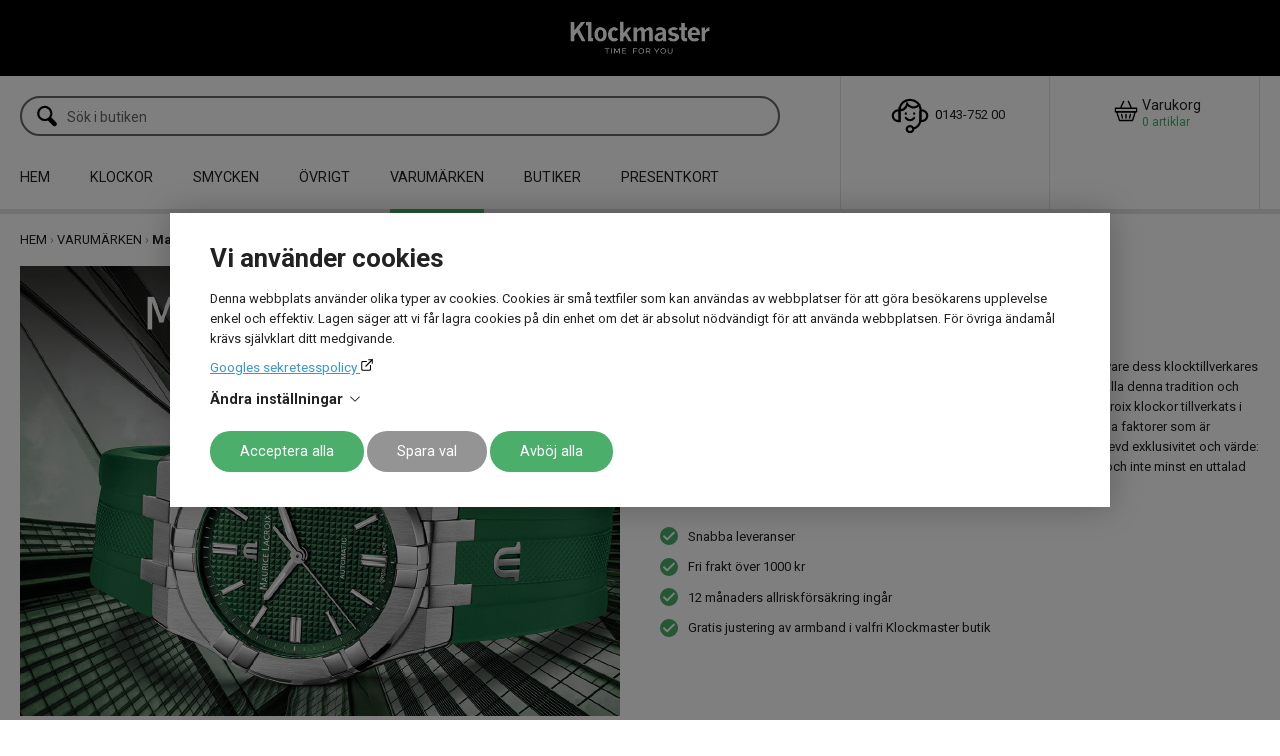

--- FILE ---
content_type: text/html; charset=UTF-8
request_url: https://www.klockmaster.se/klockor-varumarken/maurice-lacroix-klockor
body_size: 31555
content:
<!DOCTYPE html>
<html lang="sv">

<head>

    <meta charset="utf-8" />
    <meta name="viewport" content="width=device-width" />

    <title>Maurice Lacroix Klockor | 12 månaders Försäkring ingår!</title>

    <meta name="generator" content="SiteSmart 5.0">
    <meta name="Description" content="Maurice Lacroix hos Klockmaster! Med denna exklusiva klocka ingår även minst 2 års Garanti samt justering av armbandslängd hos valfri Klockmasterbutik!" />
    <meta name="Keywords" content="" />
    <link rel="Shortcut Icon" type="image/ico" href="https://www.klockmaster.se/static/files/0/favicon.ico" />
    <link rel="canonical" href="https://www.klockmaster.se/klockor-varumarken/maurice-lacroix-klockor" />

    <link href="https://www.klockmaster.se/static/ext/foundation/styles/foundation-icons/foundation-icons.min.css" rel="stylesheet" type="text/css" />
    <link href="https://www.klockmaster.se/static/styles/sitesmart.css?v=1758603967" rel="stylesheet" type="text/css" />
    <link href="https://www.klockmaster.se/static/styles/templates/0/objects.css?v=1768671490" rel="stylesheet" type="text/css" />
    <link href="https://www.klockmaster.se/static/styles/templates/0/structure.css?v=1751267194" rel="stylesheet" type="text/css" />
    <link href="https://www.klockmaster.se/static/styles/templates/0/custom-0.css?v=1754977292" rel="stylesheet" type="text/css" />
    <link href="https://www.klockmaster.se/static/styles/templates/19/structure.css?v=1665660206" rel="stylesheet" type="text/css" />
    <link href="https://www.klockmaster.se/static/styles/pages/page-286.css?v=1739451097" rel="stylesheet" type="text/css" />

<script type="text/javascript">
    try {
    window.SS_SITE_CONFIG = new Proxy({
        SITESMART_SITE_URL: 'https://www.klockmaster.se/',
        SITESMART_USER_ID: 0,
        SITESMART_ROUTE_PAGE_ID: 286,
        SITESMART_ROUTE_PRODUCT_ID: 0,
        SITESMART_ROUTE_START_PAGE: false,
        SITESMART_ROUTE_NAVIGATION_ID: 97,
        SITESMART_ROUTE_NAVIGATION_NAME: 'Maurice Lacroix',
        SITESMART_ROUTE_CATEGORY: true,
        SITESMART_ROUTE_CATEGORY_ID: 97,
        SITESMART_COOKIE_CONSENT_SET: false,
        SITESMART_COOKIES_ACCEPTED_NECESSARY: false,
        SITESMART_COOKIES_ACCEPTED_FUNCTIONAL: false,
        SITESMART_COOKIES_ACCEPTED_MARKETING: false,
        SITESMART_COOKIES_ACCEPTED_TRACKING: false,
        SITESMART_COOKIES_ACCEPTED_CUSTOM: false,
        SITESMART_COOKIE_CONSENT_GOOGLE_CONSENT_NEW_MODE: false,
        SITESMART_VERSION_ECOMMERCE_CART_CSS: 2,
        SITESMART_VERSION_ECOMMERCE_CHECKOUT_CSS: 2,
    }, {
        get: (target, prop, reciever) => {
            if (typeof target[prop] === 'undefined') return undefined;
            return target[prop];
        },
        set: (target, prop, value) => {
            const allowed = [];
            if (!prop || !allowed.includes(prop)) return false;
            target[prop] = value;
            return true;;
        }
    }
    );
} catch (error) {
    console.log('Error when defining site config', error);
}
</script>
<script src="https://www.klockmaster.se/static/scripts/locales/sv_lang.js?v=1679388978"></script><script src="//ajax.googleapis.com/ajax/libs/jquery/1.11.0/jquery.min.js"></script><script src="//ajax.googleapis.com/ajax/libs/jqueryui/1.10.3/jquery-ui.min.js"></script><script src="https://www.klockmaster.se/static/scripts/config.js.php"></script><script src="https://www.klockmaster.se/static/scripts/sitesmart.min.js?v=1758603967"></script><script src="https://www.klockmaster.se/static/scripts/templates/0/custom-0.js?v=1733129048" media data-sitesmart-page-js></script>
<script src="https://cdnjs.cloudflare.com/ajax/libs/lazysizes/5.3.0/lazysizes.min.js" integrity="sha512-JrL1wXR0TeToerkl6TPDUa9132S3PB1UeNpZRHmCe6TxS43PFJUcEYUhjJb/i63rSd+uRvpzlcGOtvC/rDQcDg==" crossorigin="anonymous"></script>

<script type="application/javascript">
  (function(b,o,n,g,s,r,c){if(b[s])return;b[s]={};b[s].scriptToken="XzE3MjI1Njg0MDc";b[s].callsQueue=[];b[s].api=function(){b[s].callsQueue.push(arguments);};r=o.createElement(n);c=o.getElementsByTagName(n)[0];r.async=1;r.src=g;r.id=s+n;c.parentNode.insertBefore(r,c);})(window,document,"script","https://cdn.oribi.io/XzE3MjI1Njg0MDc/oribi.js","ORIBI");
</script>

<!-- Google Tag Manager -->
<script>(function(w,d,s,l,i){w[l]=w[l]||[];w[l].push({'gtm.start':new Date().getTime(),event:'gtm.js'});var f=d.getElementsByTagName(s)[0],j=d.createElement(s);j.async=true;j.src="https://ss.klockmaster.se/myhuwtain.js?"+i;f.parentNode.insertBefore(j,f);})(window,document,'script','dataLayer','19=aWQ9R1RNLVRDNjM5UVdW&sort=desc');</script>
<!-- End Google Tag Manager --><script type="application/ld+json">
{
  "@context": "https://schema.org",
  "@type": "CollectionPage",
  "name": "Maurice Lacroix Klockor | 12 månaders Försäkring ingår!", 
  "description": "Maurice Lacroix hos Klockmaster! Med denna exklusiva klocka ingår även minst 2 års Garanti samt justering av armbandslängd hos valfri Klockmasterbutik!", 
  "url": "https://www.klockmaster.se/klockor-varumarken/maurice-lacroix-klockor", 
  "image": "https://www.klockmaster.se/static/files/46/tn/tn_maurice-lacroix-banner.jpg", 
  "sameAs": [
    "https://www.facebook.com/klockmaster", 
    "https://www.instagram.com/klockmaster/",
    "https://www.youtube.com/@klockmaster2482",
    "https://se.pinterest.com/klockmaster/"
  ] 
}
</script><script type="text/javascript">
    window.dataLayer = window.dataLayer || [];
    function gtag(){dataLayer.push(arguments);}
    gtag('consent', 'default', {
        'ad_storage': 'denied',
        'ad_user_data': 'denied',
        'ad_personalization': 'denied',
        'analytics_storage': 'denied',
        'functionality_storage': 'denied',
        'personalization_storage': 'denied',
        'security_storage': 'granted'
    });
</script>
<script async src="https://www.googletagmanager.com/gtag/js?id=GTM-MGC6VCQ"></script>
<script type="text/javascript">
    window.dataLayer = window.dataLayer || [];
    function gtag(){dataLayer.push(arguments);}
    gtag('js', new Date());

    const TAG_ID = 'GTM-MGC6VCQ';
    if (TAG_ID) {
        gtag('config', TAG_ID);
    }
</script>
<meta name="google-site-verification" content="81j-BPrgF9WKuhU_p-SNEHe3UzXR2fzZ4yS7KIpwLQY" /><!-- Google Tag Manager -->
<script>(function(w,d,s,l,i){w[l]=w[l]||[];w[l].push({'gtm.start':
new Date().getTime(),event:'gtm.js'});var f=d.getElementsByTagName(s)[0],
j=d.createElement(s),dl=l!='dataLayer'?'&l='+l:'';j.async=true;j.src=
'https://www.googletagmanager.com/gtm.js?id='+i+dl;f.parentNode.insertBefore(j,f);
})(window,document,'script','dataLayer','GTM-MGC6VCQ');</script>
<!-- End Google Tag Manager -->

<!-- Google Tag Manager (noscript) -->
<noscript><iframe src="https://www.googletagmanager.com/ns.html?id=GTM-MGC6VCQ"
height="0" width="0" style="display:none;visibility:hidden"></iframe></noscript>
<!-- End Google Tag Manager (noscript) -->

</head>
<body class="sitesmart-site-content">

<!-- Google Tag Manager (noscript) -->
<noscript><iframe src="https://ss.klockmaster.se/ns.html?id=GTM-TC639QWV" height="0" width="0" style="display:none;visibility:hidden"></iframe></noscript>
<!-- End Google Tag Manager (noscript) -->
    <div class="sitesmart-cookie-consent">

        <div class="sitesmart-cookie-consent__content">

            <p class="sitesmart-cookie-consent__header">Vi använder cookies</p>

            <p>
                Denna webbplats använder olika typer av cookies. Cookies är små textfiler som kan användas av webbplatser för att göra besökarens upplevelse enkel och effektiv. Lagen säger att vi får lagra cookies på din enhet om det är absolut nödvändigt för att använda webbplatsen. För övriga ändamål krävs självklart ditt medgivande.             </p>

                        <a href="https://business.safety.google/privacy/" target="_blank" class="sitesmart-cookie-consent-google-privacy-policy">
                Googles sekretesspolicy            </a>
            
            <p class="sitesmart-cookie-consent__toggle">
                Ändra inställningar                <svg xmlns="http://www.w3.org/2000/svg" width="16" height="16" fill="currentColor" class="bi bi-chevron-right" viewBox="0 0 16 16">
                    <path fill-rule="evenodd" d="M4.646 1.646a.5.5 0 0 1 .708 0l6 6a.5.5 0 0 1 0 .708l-6 6a.5.5 0 0 1-.708-.708L10.293 8 4.646 2.354a.5.5 0 0 1 0-.708z"/>
                </svg>
            </p>

            <form class="sitesmart-cookie-consent-form">

                <div class="fieldset">

                    <!-- <p>
                        Välj vilka cookies som ska inaktiveras                    </p> -->

                    <div class="sitesmart-cookie-consent-form__selection">	
                        
                                                    <span class="sitesmart-cookie-consent__section-wrapper">
                                <label
                                    id="necessary-label"
                                    class="sitesmart-toggle-switch sitesmart-toggle-switch--disabled sitesmart-toggle-switch--align-start"
                                    for="cookie-consent-necessary"
                                     disabled="disabled"                                >

                                    <input
                                        type="checkbox"
                                        class="sitesmart-toggle-switch__checkbox sitesmart-cookie-consent__checkbox"
                                        id="cookie-consent-necessary"
                                        name="cookie-consent-necessary"
                                        aria-labelledby="necessary-label necessary-description"
                                         checked="checked"                                         disabled="disabled"                                    />

                                    <span class="sitesmart-toggle-switch__track sitesmart-toggle-switch__track--disabled"></span>

                                    <span class="sitesmart-toggle-switch__label sitesmart-cookie-consent__section-toggle sitesmart-cookie-consent__section-toggle--main sitesmart-cookie-consent__section-name">
                                        Nödvändiga                                                                                <svg xmlns="http://www.w3.org/2000/svg" width="16" height="16" fill="currentColor" class="bi bi-chevron-right" viewBox="0 0 16 16">
                                            <path fill-rule="evenodd" d="M4.646 1.646a.5.5 0 0 1 .708 0l6 6a.5.5 0 0 1 0 .708l-6 6a.5.5 0 0 1-.708-.708L10.293 8 4.646 2.354a.5.5 0 0 1 0-.708z"/>
                                        </svg>
                                                                            </span>
                                </label>

                                <span class="sitesmart-toggle-switch__label sitesmart-cookie-consent__section sitesmart-cookie-consent__section--main">
                                                                        <span class="sitesmart-cookie-consent__section-toggle-content sitesmart-cookie-consent__section-toggle-content--providers">
                                                                                <span class="sitesmart-cookie-consent__section-providers">
                                                                                        <span class="sitesmart-cookie-consent__provider">
                                                <p class="sitesmart-toggle-switch__label sitesmart-cookie-consent__section sitesmart-cookie-consent__section-toggle sitesmart-cookie-consent__section-name sitesmart-cookie-consent__provider-name">
                                                    klockmaster.se                                                    <svg xmlns="http://www.w3.org/2000/svg" width="16" height="16" fill="currentColor" class="bi bi-chevron-right" viewBox="0 0 16 16">
                                                        <path fill-rule="evenodd" d="M4.646 1.646a.5.5 0 0 1 .708 0l6 6a.5.5 0 0 1 0 .708l-6 6a.5.5 0 0 1-.708-.708L10.293 8 4.646 2.354a.5.5 0 0 1 0-.708z"/>
                                                    </svg>
                                                </p>

                                                
                                                <span class="sitesmart-cookie-consent__section-toggle-content">
                                                    <span class="sitesmart-cookie-consent__provider-cookies">
                                                                                                                <span class="sitesmart-cookie-consent__provider-cookie">
                                                            <p class="sitesmart-cookie-consent__provider-cookie-name">
                                                                PHPSESSID                                                            </p>
                                                            <p class="sitesmart-cookie-consent__provider-cookie-description">
                                                                A necessary cookie for the sites functionality                                                            </p>
                                                            <span class="sitesmart-cookie-consent__provider-cookie-bottom">
                                                                <p class="sitesmart-cookie-consent__provider-cookie-duration">
                                                                    <strong>Maximal lagringstid:</strong>
                                                                    Session                                                                </p>
                                                                <p class="sitesmart-cookie-consent__provider-cookie-type">
                                                                    <strong>Typ:</strong>
                                                                    HTTP cookie                                                                </p>
                                                            </span>
                                                        </span>
                                                                                                                <span class="sitesmart-cookie-consent__provider-cookie">
                                                            <p class="sitesmart-cookie-consent__provider-cookie-name">
                                                                cookie-consent-set                                                            </p>
                                                            <p class="sitesmart-cookie-consent__provider-cookie-description">
                                                                This cookie is used to track whether the user has saved their consent choices                                                            </p>
                                                            <span class="sitesmart-cookie-consent__provider-cookie-bottom">
                                                                <p class="sitesmart-cookie-consent__provider-cookie-duration">
                                                                    <strong>Maximal lagringstid:</strong>
                                                                    1 year                                                                </p>
                                                                <p class="sitesmart-cookie-consent__provider-cookie-type">
                                                                    <strong>Typ:</strong>
                                                                    HTTP cookie                                                                </p>
                                                            </span>
                                                        </span>
                                                                                                                <span class="sitesmart-cookie-consent__provider-cookie">
                                                            <p class="sitesmart-cookie-consent__provider-cookie-name">
                                                                cookie-consent-set-timestamp                                                            </p>
                                                            <p class="sitesmart-cookie-consent__provider-cookie-description">
                                                                This cookie is used to track the date and time when the user saved their consent choices                                                            </p>
                                                            <span class="sitesmart-cookie-consent__provider-cookie-bottom">
                                                                <p class="sitesmart-cookie-consent__provider-cookie-duration">
                                                                    <strong>Maximal lagringstid:</strong>
                                                                    1 year                                                                </p>
                                                                <p class="sitesmart-cookie-consent__provider-cookie-type">
                                                                    <strong>Typ:</strong>
                                                                    HTTP cookie                                                                </p>
                                                            </span>
                                                        </span>
                                                                                                                <span class="sitesmart-cookie-consent__provider-cookie">
                                                            <p class="sitesmart-cookie-consent__provider-cookie-name">
                                                                cookie-consent-necessary                                                            </p>
                                                            <p class="sitesmart-cookie-consent__provider-cookie-description">
                                                                This cookie is used to track whether the user has consented to "necessary" cookies                                                            </p>
                                                            <span class="sitesmart-cookie-consent__provider-cookie-bottom">
                                                                <p class="sitesmart-cookie-consent__provider-cookie-duration">
                                                                    <strong>Maximal lagringstid:</strong>
                                                                    1 year                                                                </p>
                                                                <p class="sitesmart-cookie-consent__provider-cookie-type">
                                                                    <strong>Typ:</strong>
                                                                    HTTP cookie                                                                </p>
                                                            </span>
                                                        </span>
                                                                                                                <span class="sitesmart-cookie-consent__provider-cookie">
                                                            <p class="sitesmart-cookie-consent__provider-cookie-name">
                                                                cookie-consent-marketing                                                            </p>
                                                            <p class="sitesmart-cookie-consent__provider-cookie-description">
                                                                This cookie is used to track whether the user has consented to "marketing" cookies                                                            </p>
                                                            <span class="sitesmart-cookie-consent__provider-cookie-bottom">
                                                                <p class="sitesmart-cookie-consent__provider-cookie-duration">
                                                                    <strong>Maximal lagringstid:</strong>
                                                                    1 year                                                                </p>
                                                                <p class="sitesmart-cookie-consent__provider-cookie-type">
                                                                    <strong>Typ:</strong>
                                                                    HTTP cookie                                                                </p>
                                                            </span>
                                                        </span>
                                                                                                                <span class="sitesmart-cookie-consent__provider-cookie">
                                                            <p class="sitesmart-cookie-consent__provider-cookie-name">
                                                                cookie-consent-tracking                                                            </p>
                                                            <p class="sitesmart-cookie-consent__provider-cookie-description">
                                                                This cookie is used to track whether the user has consented to "tracking" cookies                                                            </p>
                                                            <span class="sitesmart-cookie-consent__provider-cookie-bottom">
                                                                <p class="sitesmart-cookie-consent__provider-cookie-duration">
                                                                    <strong>Maximal lagringstid:</strong>
                                                                    1 year                                                                </p>
                                                                <p class="sitesmart-cookie-consent__provider-cookie-type">
                                                                    <strong>Typ:</strong>
                                                                    HTTP cookie                                                                </p>
                                                            </span>
                                                        </span>
                                                                                                                <span class="sitesmart-cookie-consent__provider-cookie">
                                                            <p class="sitesmart-cookie-consent__provider-cookie-name">
                                                                cookie-consent-custom                                                            </p>
                                                            <p class="sitesmart-cookie-consent__provider-cookie-description">
                                                                This cookie is used to track whether the user has consented to "preferences" cookies                                                            </p>
                                                            <span class="sitesmart-cookie-consent__provider-cookie-bottom">
                                                                <p class="sitesmart-cookie-consent__provider-cookie-duration">
                                                                    <strong>Maximal lagringstid:</strong>
                                                                    1 year                                                                </p>
                                                                <p class="sitesmart-cookie-consent__provider-cookie-type">
                                                                    <strong>Typ:</strong>
                                                                    HTTP cookie                                                                </p>
                                                            </span>
                                                        </span>
                                                                                                                <span class="sitesmart-cookie-consent__provider-cookie">
                                                            <p class="sitesmart-cookie-consent__provider-cookie-name">
                                                                ecommerceFavourite                                                            </p>
                                                            <p class="sitesmart-cookie-consent__provider-cookie-description">
                                                                This cookie is used to track which products the user has favourited                                                            </p>
                                                            <span class="sitesmart-cookie-consent__provider-cookie-bottom">
                                                                <p class="sitesmart-cookie-consent__provider-cookie-duration">
                                                                    <strong>Maximal lagringstid:</strong>
                                                                    1 year                                                                </p>
                                                                <p class="sitesmart-cookie-consent__provider-cookie-type">
                                                                    <strong>Typ:</strong>
                                                                    HTTP cookie                                                                </p>
                                                            </span>
                                                        </span>
                                                                                                                <span class="sitesmart-cookie-consent__provider-cookie">
                                                            <p class="sitesmart-cookie-consent__provider-cookie-name">
                                                                ecommerceCartToken                                                            </p>
                                                            <p class="sitesmart-cookie-consent__provider-cookie-description">
                                                                A necessary cookie for the sites functionality. It's required to keep track of your shopping cart.                                                            </p>
                                                            <span class="sitesmart-cookie-consent__provider-cookie-bottom">
                                                                <p class="sitesmart-cookie-consent__provider-cookie-duration">
                                                                    <strong>Maximal lagringstid:</strong>
                                                                    1 year                                                                </p>
                                                                <p class="sitesmart-cookie-consent__provider-cookie-type">
                                                                    <strong>Typ:</strong>
                                                                    HTTP cookie                                                                </p>
                                                            </span>
                                                        </span>
                                                                                                            </span>
                                                </span>
                                            </span>
                                                                                    </span>
                                                                            </span>
                                </span>
                            </span>
                        
                                                    <span class="sitesmart-cookie-consent__section-wrapper">
                                <label
                                    id="marketing-label"
                                    class="sitesmart-toggle-switch sitesmart-toggle-switch--align-start"
                                    for="cookie-consent-marketing"
                                                                    >

                                    <input
                                        type="checkbox"
                                        class="sitesmart-toggle-switch__checkbox sitesmart-cookie-consent__checkbox"
                                        id="cookie-consent-marketing"
                                        name="cookie-consent-marketing"
                                        aria-labelledby="marketing-label marketing-description"
                                         checked="checked"                                                                            />

                                    <span class="sitesmart-toggle-switch__track"></span>

                                    <span class="sitesmart-toggle-switch__label sitesmart-cookie-consent__section-name">
                                        Oklassificerade                                                                            </span>
                                </label>

                                <span class="sitesmart-toggle-switch__label sitesmart-cookie-consent__section sitesmart-cookie-consent__section--main">
                                                                        <label id="marketing-description" class="sitesmart-cookie-consent__section-description" for="cookie-consent-marketing">
                                        Oklassificerade cookies håller vi på att klassificera tillsammans med leverantörerna av leverantörerna av dessa cookies.                                     </label>
                                                                        <span class="sitesmart-cookie-consent__section-toggle-content sitesmart-cookie-consent__section-toggle-content--providers">
                                                                            </span>
                                </span>
                            </span>
                        
                                                    <span class="sitesmart-cookie-consent__section-wrapper">
                                <label
                                    id="ad-storage-label"
                                    class="sitesmart-toggle-switch sitesmart-toggle-switch--align-start"
                                    for="cookie-consent-ad-storage"
                                                                    >

                                    <input
                                        type="checkbox"
                                        class="sitesmart-toggle-switch__checkbox sitesmart-cookie-consent__checkbox"
                                        id="cookie-consent-ad-storage"
                                        name="cookie-consent-ad-storage"
                                        aria-labelledby="ad-storage-label ad-storage-description"
                                         checked="checked"                                                                            />

                                    <span class="sitesmart-toggle-switch__track"></span>

                                    <span class="sitesmart-toggle-switch__label sitesmart-cookie-consent__section-name">
                                        Marknadsföring                                                                            </span>
                                </label>

                                <span class="sitesmart-toggle-switch__label sitesmart-cookie-consent__section sitesmart-cookie-consent__section--main">
                                                                        <label id="ad-storage-description" class="sitesmart-cookie-consent__section-description" for="cookie-consent-ad-storage">
                                        Genom att välja detta alternativ samtycker du till att vi använder viss trafikinformation relaterad till vår annonsering via Google. Detta kan inkludera för oss värdefull data om användarbeteende, preferenser samt genomförda köp.                                    </label>
                                                                        <span class="sitesmart-cookie-consent__section-toggle-content sitesmart-cookie-consent__section-toggle-content--providers">
                                                                            </span>
                                </span>
                            </span>
                        
                                                    <span class="sitesmart-cookie-consent__section-wrapper">
                                <label
                                    id="ad-personalization-label"
                                    class="sitesmart-toggle-switch sitesmart-toggle-switch--align-start"
                                    for="cookie-consent-ad-personalization"
                                                                    >

                                    <input
                                        type="checkbox"
                                        class="sitesmart-toggle-switch__checkbox sitesmart-cookie-consent__checkbox"
                                        id="cookie-consent-ad-personalization"
                                        name="cookie-consent-ad-personalization"
                                        aria-labelledby="ad-personalization-label ad-personalization-description"
                                         checked="checked"                                                                            />

                                    <span class="sitesmart-toggle-switch__track"></span>

                                    <span class="sitesmart-toggle-switch__label sitesmart-cookie-consent__section-name">
                                        Personalisering                                                                            </span>
                                </label>

                                <span class="sitesmart-toggle-switch__label sitesmart-cookie-consent__section sitesmart-cookie-consent__section--main">
                                                                        <label id="ad-personalization-description" class="sitesmart-cookie-consent__section-description" for="cookie-consent-ad-personalization">
                                        Genom att välja detta alternativ samtycker du till att vi använder information om dig för att skapa och visa personligt anpassat innehåll baserat på dina intressen och preferenser. Vi gör det i avsikt att förbättra din upplevelse av vår webbplats.                                    </label>
                                                                        <span class="sitesmart-cookie-consent__section-toggle-content sitesmart-cookie-consent__section-toggle-content--providers">
                                                                            </span>
                                </span>
                            </span>
                        
                                                    <span class="sitesmart-cookie-consent__section-wrapper">
                                <label
                                    id="analytics-storage-label"
                                    class="sitesmart-toggle-switch sitesmart-toggle-switch--align-start"
                                    for="cookie-consent-analytics-storage"
                                                                    >

                                    <input
                                        type="checkbox"
                                        class="sitesmart-toggle-switch__checkbox sitesmart-cookie-consent__checkbox"
                                        id="cookie-consent-analytics-storage"
                                        name="cookie-consent-analytics-storage"
                                        aria-labelledby="analytics-storage-label analytics-storage-description"
                                         checked="checked"                                                                            />

                                    <span class="sitesmart-toggle-switch__track"></span>

                                    <span class="sitesmart-toggle-switch__label sitesmart-cookie-consent__section-name">
                                        Statistik                                                                            </span>
                                </label>

                                <span class="sitesmart-toggle-switch__label sitesmart-cookie-consent__section sitesmart-cookie-consent__section--main">
                                                                        <label id="analytics-storage-description" class="sitesmart-cookie-consent__section-description" for="cookie-consent-analytics-storage">
                                        Genom att välja detta alternativ samtycker du till att vi använder spårningsverktyg för att samla in och analysera information om hur du (anonymt) använder vår webbplats. Detta hjälper oss att förstå och förbättra din och andras upplevelse.                                    </label>
                                                                        <span class="sitesmart-cookie-consent__section-toggle-content sitesmart-cookie-consent__section-toggle-content--providers">
                                                                            </span>
                                </span>
                            </span>
                        
                        
                    </div>

                </div>

                
                <p>
                    <button
                        class="sitesmart-cookie-consent__save-all">Acceptera alla</button>
                    <button
                        class="sitesmart-cookie-consent__save-selection">Spara val</button>
                    <button
                        class="sitesmart-cookie-consent__deny-all">Avböj alla</button>
                </p>

            </form>

        </div>

    </div>

    <div class="sitesmart-cookie-consent-settings sitesmart-cookie-consent-settings--bottom-left">
        <svg xmlns="http://www.w3.org/2000/svg" height="24px" viewBox="0 -960 960 960" width="24px" fill="#222">
            <path d="M480-80q-83 0-156-31.5T197-197q-54-54-85.5-127T80-480q0-75 29-147t81-128.5q52-56.5 125-91T475-881q21 0 43 2t45 7q-9 45 6 85t45 66.5q30 26.5 71.5 36.5t85.5-5q-26 59 7.5 113t99.5 56q1 11 1.5 20.5t.5 20.5q0 82-31.5 154.5t-85.5 127q-54 54.5-127 86T480-80Zm-60-480q25 0 42.5-17.5T480-620q0-25-17.5-42.5T420-680q-25 0-42.5 17.5T360-620q0 25 17.5 42.5T420-560Zm-80 200q25 0 42.5-17.5T400-420q0-25-17.5-42.5T340-480q-25 0-42.5 17.5T280-420q0 25 17.5 42.5T340-360Zm260 40q17 0 28.5-11.5T640-360q0-17-11.5-28.5T600-400q-17 0-28.5 11.5T560-360q0 17 11.5 28.5T600-320ZM480-160q122 0 216.5-84T800-458q-50-22-78.5-60T683-603q-77-11-132-66t-68-132q-80-2-140.5 29t-101 79.5Q201-644 180.5-587T160-480q0 133 93.5 226.5T480-160Zm0-324Z"/>
        </svg>
    </div>

    <nav class="sitesmartMobileNavi sitesmartMobileNavi--top sitesmart-hide-md sitesmart-hide-lg  sitesmartMobileNavi--hideOnScroll"
    data-items="Menu,Logo,Search,Cart"></nav>
<div class="pure-g-r"><div class="pure-u-lg-1-1 pure-u-md-1-1 pure-u-sm-1-1 pure-u-1-1 ssc  ssd-99"><div class="pure-g-r"><div class="pure-u-lg-1-1 pure-u-md-1-1 pure-u-sm-1-1 pure-u-1-1 ssc  ssd-89"><div class="pure-g-r"><div  class="pure-u-lg-1-1 pure-u-md-1-1 sitesmart-hide-sm sitesmart-hide   ssd-85"><a href="https://www.klockmaster.se/" class="center  sitesmart-external" title="Klockmaster"><img src="https://www.klockmaster.se/static/files/klm-logo-new.png" alt="Klockmaster logotype vit med payoff time for you" class="center object-10634" /></a><div class="object-2181 sitesmart-hide sitesmart-hide-sm sitesmart-hide-md sitesmart-hide-lg  ">


<p style="text-align: center;">
	<span><span style="" class="custom_2"><span style="color: rgb(255, 255, 255);"><strong><a href="https://www.klockmaster.se/" class="sitesmart-internal-link custom_2" title="Till startsidan"><span style="color: rgb(255, 255, 255);"><strong>Klockmaster</strong></span></a></strong></span></span></span></p>

</div>
</div></div></div><div class="pure-u-lg-1-1 pure-u-md-1-1 sitesmart-hide-sm sitesmart-hide ssc ssd-79"><div class="pure-g-r"><div class="pure-u-lg-1-1 pure-u-md-1-1 pure-u-sm-1-1 pure-u-1-1 ssc  ssd-78"><div class="pure-g-r"><div  class="pure-u-lg-16-24 pure-u-md-16-24 sitesmart-hide-sm sitesmart-hide ssd-75"></div><div  class="pure-u-lg-4-24 pure-u-md-4-24 sitesmart-hide-sm sitesmart-hide   ssd-74"><div class="object-2553 ">

<p style="text-align: center;">
	<span><img src="https://www.klockmaster.se/static/files/0/ecommerce-icon-contact.svg" class="sitesmart-text-image" style="width: 50px;" alt="En headset-symbol som indikerar att detta är telefonnumret för att kontakta Klockmasters kundtjänst."><a href="https://watchmarket.typeform.com/to/O3zFN0" class="sitesmart-external-link"><span style="color: rgb(0, 0, 0);">0</span></a>143-752 00</span></p>
</div>
</div><div  class="pure-u-lg-4-24 pure-u-md-4-24 sitesmart-hide-sm sitesmart-hide   ssd-73"><div class="s-ec-cart s-ec-cart--small s-ec-cart--css-2 s-ec-cart--css-2--small" id="s-ec-cart--small-9669" data-objectId="9669"></div><div
	class="sitesmartEcommerceCombined"
	data-sitesmart-object-id="9670"
	>

	
<div class="sitesmartEcommerceCombined__searchPopup">

    <div class="sitesmartEcommerceCombined__searchPopupCenter">

        <form class="sitesmart-ecommerce-search-form" method="get" name="sitesmart-ecommerce-search" action="https://www.klockmaster.se/sokresultat">

            <input data-sitesmart-live-search="https://www.klockmaster.se/@/Ecommerce/Search/?action=live"                   data-show-only-in-stock="0"
                   class="sitesmart-ecommerce-search"
                   type="text"
                   name="search"
                   placeholder="Sök i butiken">

        </form>

    </div>

</div>
<ul class="sitesmartEcommerceCombined__items"><li class="sitesmartEcommerceCombined__item sitesmartEcommerceCombined__item--search"><a class="sitesmartEcommerceCombined__itemContent sitesmartEcommerceCombined__itemContent--pointer"><img src="https://www.klockmaster.se/static/files/0/ecommerce-icon-search.svg" alt="En förstoringsglas symbol som öppnar sök funktionen på webbplatsen."><div></div></a></li></ul>
</div>



</div></div></div></div></div><div class="pure-u-lg-1-1 pure-u-md-1-1 sitesmart-hide-sm sitesmart-hide ssc ssd-39"><div class="pure-g-r"><div class="pure-u-lg-1-1 pure-u-md-1-1 sitesmart-hide-sm sitesmart-hide   ssd-30"><ul class="sitesmart-navi top">        <li >        <a id="1"  data-id="1" href="https://www.klockmaster.se/">HEM</a>            </li>        <li >        <a id="481"  data-id="481" href="https://www.klockmaster.se/klocka">KLOCKOR</a>                <div class="navi-sub-wrapper">                 <div class="center">                <ul class="sitesmart-navi sub">                                        <li>                        <a  data-id="482" href="https://www.klockmaster.se/klockor/klockor-herr">Herrklocka</a>                                            </li>                                        <li>                        <a  data-id="483" href="https://www.klockmaster.se/klockor/klocka-dam">Damklockor</a>                                            </li>                                        <li>                        <a  data-id="484" href="https://www.klockmaster.se/klockor/barnklocka">Barnklocka</a>                                            </li>                                        <li>                        <a  data-id="485" href="https://www.klockmaster.se/klockor/klassiska-klockor">Klassiska klockor</a>                                            </li>                                        <li>                        <a  data-id="486" href="https://www.klockmaster.se/klockor/modeklockor">Modeklockor</a>                                            </li>                                        <li>                        <a  data-id="487" href="https://www.klockmaster.se/klockor/smartklocka">Smartklocka</a>                                            </li>                                        <li>                        <a  data-id="488" href="https://www.klockmaster.se/klockor/digitala-klockor">Digitala klockor</a>                                            </li>                                        <li>                        <a  data-id="489" href="https://www.klockmaster.se/klockor/sportklocka">Sportklocka</a>                                            </li>                                        <li>                        <a  data-id="552" href="https://www.klockmaster.se/klockor/information-om-klockor">Information om klockor</a>                                            </li>                                    </ul>            </div>        </div>            </li>        <li >        <a id="511"  data-id="511" href="https://www.klockmaster.se/popup-smycken-jewl">SMYCKEN</a>            </li>        <li >        <a id="679"  data-id="679" href="https://www.klockmaster.se/klockor-varumarken/saddler">ÖVRIGT</a>                <div class="navi-sub-wrapper">                 <div class="center">                <ul class="sitesmart-navi sub">                                        <li>                        <a  data-id="670" href="https://www.klockmaster.se/klockor-varumarken/saddler/saddler-vaskor">Väskor</a>                                            </li>                                        <li>                        <a  data-id="674" href="https://www.klockmaster.se/klockor-varumarken/saddler/saddler-balten">Bälten</a>                                            </li>                                        <li>                        <a  data-id="675" href="https://www.klockmaster.se/klockor-varumarken/saddler/saddler-accessoarer">Accessoarer</a>                                            </li>                                    </ul>            </div>        </div>            </li>        <li  class="active">        <a id="17"  class="active" data-id="17" href="https://www.klockmaster.se/klockor-varumarken">VARUMÄRKEN</a>                <div class="navi-sub-wrapper">                 <div class="center">                <ul class="sitesmart-navi sub">                                        <li>                        <a  data-id="404" href="https://www.klockmaster.se/klockor-varumarken/armani-exchange-klockor">Armani Exchange</a>                                            </li>                                        <li>                        <a  data-id="506" href="https://www.klockmaster.se/klockor-varumarken/armani-emporio-armani-klockor">Emporio Armani</a>                                            </li>                                        <li>                        <a  data-id="562" href="https://www.klockmaster.se/klockor-varumarken/baume-mercier-klockor">Baume & Mercier</a>                                            </li>                                        <li>                        <a  data-id="655" href="https://www.klockmaster.se/klockor-varumarken/bell-ross-klockor">Bell & Ross</a>                                            </li>                                        <li>                        <a  data-id="90" href="https://www.klockmaster.se/klockor-varumarken/boss-klockor">Boss</a>                                            </li>                                        <li>                        <a  data-id="193" href="https://www.klockmaster.se/klockor-varumarken/casio-klocka">Casio</a>                                            </li>                                        <li>                        <a  data-id="115" href="https://www.klockmaster.se/klockor-varumarken/certina-klocka">Certina</a>                                            </li>                                        <li>                        <a  data-id="416" href="https://www.klockmaster.se/klockor-varumarken/daniel-wellington-klockor">Daniel Wellington</a>                                            </li>                                        <li>                        <a  data-id="387" href="https://www.klockmaster.se/klockor-varumarken/diesel-klockor">Diesel</a>                                            </li>                                        <li>                        <a  data-id="620" href="https://www.klockmaster.se/klockor-varumarken/doxa-klockor">Doxa</a>                                            </li>                                        <li>                        <a  data-id="345" href="https://www.klockmaster.se/klockor-varumarken/fossil-klockor">Fossil</a>                                            </li>                                        <li>                        <a  data-id="18" href="https://www.klockmaster.se/klockor-varumarken/gant-klockor">Gant</a>                                            </li>                                        <li>                        <a  data-id="289" href="https://www.klockmaster.se/klockor-varumarken/garmin-klockor">Garmin</a>                                            </li>                                        <li>                        <a  data-id="421" href="https://www.klockmaster.se/klockor-varumarken/gul-klockor">Gul</a>                                            </li>                                        <li>                        <a  data-id="556" href="https://www.klockmaster.se/klockor-varumarken/head-klockor">Head</a>                                            </li>                                        <li>                        <a  data-id="676" href="https://www.klockmaster.se/klockor-varumarken/karl-gran-klockor">Karl Gran</a>                                            </li>                                        <li>                        <a  data-id="256" href="https://www.klockmaster.se/klockor-varumarken/kronaby-klockor">Kronaby</a>                                            </li>                                        <li>                        <a  data-id="137" href="https://www.klockmaster.se/klockor-varumarken/longines-klockor">Longines</a>                                            </li>                                        <li>                        <a  data-id="666" href="https://www.klockmaster.se/klockor-varumarken/luminox-klockor">Luminox</a>                                            </li>                                        <li>                        <a  class="active" data-id="97" href="https://www.klockmaster.se/klockor-varumarken/maurice-lacroix-klockor">Maurice Lacroix</a>                                            </li>                                        <li>                        <a  data-id="315" href="https://www.klockmaster.se/klockor-varumarken/michael-kors-klockor">Michael Kors</a>                                            </li>                                        <li>                        <a  data-id="466" href="https://www.klockmaster.se/klockor-varumarken/mockberg-klockor">Mockberg</a>                                            </li>                                        <li>                        <a  data-id="270" href="https://www.klockmaster.se/klockor-varumarken/morris-klockor">Morris</a>                                            </li>                                        <li>                        <a  data-id="204" href="https://www.klockmaster.se/klockor-varumarken/oris-klockor">Oris</a>                                            </li>                                        <li>                        <a  data-id="172" href="https://www.klockmaster.se/klockor-varumarken/rado-klockor">Rado</a>                                            </li>                                        <li>                        <a  data-id="681" href="https://www.klockmaster.se/klockor-varumarken/raymond-weil-klockor">Raymond Weil</a>                                            </li>                                        <li>                        <a  data-id="654" href="https://www.klockmaster.se/klockor-varumarken/roamer-klocka">Roamer</a>                                            </li>                                        <li>                        <a  data-id="667" href="https://www.klockmaster.se/klockor-varumarken/saddler">Saddler</a>                                            </li>                                        <li>                        <a  data-id="72" href="https://www.klockmaster.se/klockor-varumarken/seiko-klockor">Seiko</a>                                            </li>                                        <li>                        <a  data-id="438" href="https://www.klockmaster.se/klockor-varumarken/sjoo-sandstrom-klockor">Sjöö Sandström</a>                                            </li>                                        <li>                        <a  data-id="332" href="https://www.klockmaster.se/klockor-varumarken/skagen-klockor">Skagen</a>                                            </li>                                        <li>                        <a  data-id="304" href="https://www.klockmaster.se/klockor-varumarken/tag-heuer-klockor">Tag Heuer</a>                                            </li>                                        <li>                        <a  data-id="627" href="https://www.klockmaster.se/klockor-varumarken/timex-klockor">Timex</a>                                            </li>                                        <li>                        <a  data-id="126" href="https://www.klockmaster.se/klockor-varumarken/tissot-klockor">Tissot</a>                                            </li>                                        <li>                        <a  data-id="663" href="https://www.klockmaster.se/klockor-varumarken/tommy-hilfiger-klockor">Tommy Hilfiger</a>                                            </li>                                        <li>                        <a  data-id="263" href="https://www.klockmaster.se/klockor-varumarken/victorinox-klocka">Victorinox</a>                                            </li>                                        <li>                        <a  data-id="653" href="https://www.klockmaster.se/klockor-varumarken/withings-klocka">Withings</a>                                            </li>                                    </ul>            </div>        </div>            </li>        <li >        <a id="20"  data-id="20" href="https://www.klockmaster.se/klockbutik">BUTIKER</a>                <div class="navi-sub-wrapper">                 <div class="center">                <ul class="sitesmart-navi sub">                                        <li>                        <a  data-id="21" href="https://www.klockmaster.se/klockbutik/alingsas">Alingsås</a>                                            </li>                                        <li>                        <a  data-id="22" href="https://www.klockmaster.se/klockbutik/boras-centrum">Borås, Centrum</a>                                            </li>                                        <li>                        <a  data-id="24" href="https://www.klockmaster.se/klockbutik/falkenberg">Falkenberg</a>                                            </li>                                        <li>                        <a  data-id="25" href="https://www.klockmaster.se/klockbutik/falkoping">Falköping</a>                                            </li>                                        <li>                        <a  data-id="26" href="https://www.klockmaster.se/klockbutik/gavle-centrum">Gävle, Centrum</a>                                            </li>                                        <li>                        <a  data-id="28" href="https://www.klockmaster.se/klockbutik/goteborg-backaplan">Göteborg, Backaplan</a>                                            </li>                                        <li>                        <a  data-id="29" href="https://www.klockmaster.se/klockbutik/goteborg-vastra-frolunda">Göteborg, Västra Frölunda</a>                                            </li>                                        <li>                        <a  data-id="554" href="https://www.klockmaster.se/klockbutik/halmstad">Halmstad</a>                                            </li>                                        <li>                        <a  data-id="30" href="https://www.klockmaster.se/klockbutik/helsingborg">Helsingborg</a>                                            </li>                                        <li>                        <a  data-id="31" href="https://www.klockmaster.se/klockbutik/hudiksvall">Hudiksvall</a>                                            </li>                                        <li>                        <a  data-id="33" href="https://www.klockmaster.se/klockbutik/jonkoping-centrum">Jönköping, Centrum</a>                                            </li>                                        <li>                        <a  data-id="34" href="https://www.klockmaster.se/klockbutik/kalmar">Kalmar</a>                                            </li>                                        <li>                        <a  data-id="35" href="https://www.klockmaster.se/klockbutik/kungalv">Kungälv</a>                                            </li>                                        <li>                        <a  data-id="38" href="https://www.klockmaster.se/klockbutik/malmo-mobilia-ur">Malmö, Mobilia Ur</a>                                            </li>                                        <li>                        <a  data-id="551" href="https://www.klockmaster.se/klockbutik/norrkoping">Norrköping</a>                                            </li>                                        <li>                        <a  data-id="39" href="https://www.klockmaster.se/klockbutik/norrtalje">Norrtälje</a>                                            </li>                                        <li>                        <a  data-id="40" href="https://www.klockmaster.se/klockbutik/nykoping">Nyköping</a>                                            </li>                                        <li>                        <a  data-id="41" href="https://www.klockmaster.se/klockbutik/nassjo">Nässjö</a>                                            </li>                                        <li>                        <a  data-id="42" href="https://www.klockmaster.se/klockbutik/stockholm-bromma">Stockholm, Bromma</a>                                            </li>                                        <li>                        <a  data-id="43" href="https://www.klockmaster.se/klockbutik/stockholm-faltoversten">Stockholm, Fältöversten</a>                                            </li>                                        <li>                        <a  data-id="45" href="https://www.klockmaster.se/klockbutik/stockholm-kista">Stockholm, Kista</a>                                            </li>                                        <li>                        <a  data-id="104" href="https://www.klockmaster.se/klockbutik/sundsvall">Sundsvall</a>                                            </li>                                        <li>                        <a  data-id="48" href="https://www.klockmaster.se/klockbutik/tranas">Tranås</a>                                            </li>                                        <li>                        <a  data-id="49" href="https://www.klockmaster.se/klockbutik/trollhattan">Trollhättan</a>                                            </li>                                        <li>                        <a  data-id="50" href="https://www.klockmaster.se/klockbutik/ulricehamn">Ulricehamn</a>                                            </li>                                        <li>                        <a  data-id="51" href="https://www.klockmaster.se/klockbutik/uppsala">Uppsala</a>                                            </li>                                        <li>                        <a  data-id="52" href="https://www.klockmaster.se/klockbutik/orebro">Örebro</a>                                            </li>                                        <li>                        <a  data-id="53" href="https://www.klockmaster.se/klockbutik/ostersund">Östersund</a>                                            </li>                                    </ul>            </div>        </div>            </li>        <li >        <a id="507"  data-id="507" href="https://www.klockmaster.se/presentkort-klocka">PRESENTKORT</a>            </li>    </ul></div></div><div class="pure-g-r"><div class="pure-u-lg-1-1 pure-u-md-1-1 sitesmart-hide-sm sitesmart-hide ssc ssd-599"><div class="pure-g-r"><div class="pure-u-lg-1-1 pure-u-md-1-1 sitesmart-hide-sm sitesmart-hide   ssd-598"><div class="pure-g-r"><div class="pure-u-lg-1-1 pure-u-md-1-1 sitesmart-hide-sm sitesmart-hide   ssd-597"><ul class="sitesmart-navi top">    <div class="navi-left-column">        <svg xmlns="http://www.w3.org/2000/svg" class="navi-close-all" id="NaviCloseAllLayer_1" data-name="Navi close all layer 1" viewBox="0 0 30 30">            <line class="navi-close-all-icon" x1="20.04" y1="20.04" x2="9.96" y2="9.96"/>            <line class="navi-close-all-icon" x1="20.04" y1="9.96" x2="9.96" y2="20.04"/>        </svg>    </div>    <div class="navi-site-logo-wrapper">        <img src="https://www.klockmaster.se/static/files/17/klockmaster-logo.svg" alt="Klockmasters logotyp –  stiliserad text i svart färg med texten 'Klockmaster'">    </div>        <li >        <a data-id="1" data-level="1"  href="https://www.klockmaster.se/">HEM        </a>                            </li>        <li >        <a data-id="481" data-level="1"  href="https://www.klockmaster.se/klocka">KLOCKOR        </a>                <span>            <img src="https://www.klockmaster.se/static/files/0/image-switcher-next.svg" alt="En pil symbol som används för att byta till nästa sida i produktlistan.">        </span>                                <div class="sitesmart-navi-wrapper">            <div class="navi-sub-wrapper sub-wrapper-1" id="sub-wrapper-1">                <div class="center navs-center center-1">                    <ul class="sitesmart-navi sub sub-1" data-level="1" data-open="false">                        <div class="navi-left-column">                            <svg xmlns="http://www.w3.org/2000/svg" class="navi-close-all" id="NaviCloseAllLayer_2" data-name="Navi close all layer 1" viewBox="0 0 30 30">                                <line class="navi-close-all-icon" x1="20.04" y1="20.04" x2="9.96" y2="9.96"/>                                <line class="navi-close-all-icon" x1="20.04" y1="9.96" x2="9.96" y2="20.04"/>                            </svg>                                                        <svg xmlns="http://www.w3.org/2000/svg" class="navi-left-back" id="NaviLeftLayer_1" data-name="Navi left layer" viewBox="0 0 30 30">                                <polyline class="navi-left-back-icon" points="14.01 10 9.01 15 14.01 20"/>                                <line class="navi-left-back-icon" x1="20.99" y1="15" x2="9.83" y2="15"/>                            </svg>                        </div>                        <div class="navi-site-logo-wrapper">                            <img src="https://www.klockmaster.se/static/files/17/klockmaster-logo.svg" alt="Klockmasters logotyp –  stiliserad text i svart färg med texten 'Klockmaster'">                        </div>                        <div class="nav-parent-title-wrapper">                            <a class="nav-parent-title" href="https://www.klockmaster.se/klocka">KLOCKOR</a>                        </div>                                                <li data-parent="481">                            <a data-id="482"  href="https://www.klockmaster.se/klockor/klockor-herr">Herrklocka</a>                                                    </li>                                                <li data-parent="481">                            <a data-id="483"  href="https://www.klockmaster.se/klockor/klocka-dam">Damklockor</a>                                                    </li>                                                <li data-parent="481">                            <a data-id="484"  href="https://www.klockmaster.se/klockor/barnklocka">Barnklocka</a>                                                    </li>                                                <li data-parent="481">                            <a data-id="485"  href="https://www.klockmaster.se/klockor/klassiska-klockor">Klassiska klockor</a>                                                    </li>                                                <li data-parent="481">                            <a data-id="486"  href="https://www.klockmaster.se/klockor/modeklockor">Modeklockor</a>                                                    </li>                                                <li data-parent="481">                            <a data-id="487"  href="https://www.klockmaster.se/klockor/smartklocka">Smartklocka</a>                                                    </li>                                                <li data-parent="481">                            <a data-id="488"  href="https://www.klockmaster.se/klockor/digitala-klockor">Digitala klockor</a>                                                    </li>                                                <li data-parent="481">                            <a data-id="489"  href="https://www.klockmaster.se/klockor/sportklocka">Sportklocka</a>                                                    </li>                                                <li data-parent="481">                            <a data-id="552"  href="https://www.klockmaster.se/klockor/information-om-klockor">Information om klockor</a>                                                        <span>                                <img src="https://www.klockmaster.se/static/files/0/image-switcher-next.svg" alt="En pil symbol som används för att byta till nästa sida i produktlistan.">                            </span>                                                    </li>                                            </ul>                </div>            </div>            <div class="navi-sub-wrapper sub-wrapper-2" id="sub-wrapper-2">                <div class="center navs-center center-2">                    <ul class="sitesmart-navi sub sub-2" data-level="2" data-open="false">                        <div class="nav-parent-title-wrapper">                            <svg xmlns="http://www.w3.org/2000/svg" id="NavTitleIconLayer_2" data-name="Nav title icon layer" viewBox="0 0 30 30">                                <polyline class="nav-parent-title-icon" points="12.43 9.86 17.57 15 12.43 20.14"/>                            </svg>                            <p class="nav-parent-title">KLOCKOR</p>                        </div>                                                <li>                            <a class="show-all-parent" href="#">Visa alla</a>                        </li>                                                                                                                                                                                                                                                                                                                                                                                                                                                                                                <li data-parent="552">                            <a data-id="652"  href="https://www.klockmaster.se/klockor/information-om-klockor/varldens-dyraste-klocka">Världens dyraste klocka</a>                                                    </li>                                                <li data-parent="552">                            <a data-id="588"  href="https://www.klockmaster.se/klockor/information-om-klockor/urtavla-klockans-ansikte-utat">Urtavla – Klockans ansikte utåt</a>                                                    </li>                                                <li data-parent="552">                            <a data-id="649"  href="https://www.klockmaster.se/klockor/information-om-klockor/uret-och-dess-historia">Uret och dess historia</a>                                                    </li>                                                <li data-parent="552">                            <a data-id="591"  href="https://www.klockmaster.se/klockor/information-om-klockor/vintage-klockor">Vintage klockor - Ny eller begagnad?</a>                                                    </li>                                                <li data-parent="552">                            <a data-id="647"  href="https://www.klockmaster.se/klockor/information-om-klockor/digital-klocka-med-nostalgisk-elegans">Digital klocka med nostalgisk elegans</a>                                                    </li>                                                <li data-parent="552">                            <a data-id="645"  href="https://www.klockmaster.se/klockor/information-om-klockor/gps-klockor">GPS-klocka</a>                                                    </li>                                                <li data-parent="552">                            <a data-id="619"  href="https://www.klockmaster.se/klockor/information-om-klockor/silver-klocka">Silver klocka </a>                                                    </li>                                                <li data-parent="552">                            <a data-id="618"  href="https://www.klockmaster.se/klockor/information-om-klockor/guldklocka-herr">Guldklocka herr</a>                                                    </li>                                                <li data-parent="552">                            <a data-id="582"  href="https://www.klockmaster.se/klockor/information-om-klockor/pulsklocka-som-forbattrar-din-traning-pa-riktigt">Pulsklocka - som förbättrar din träning på riktigt</a>                                                    </li>                                                <li data-parent="552">                            <a data-id="581"  href="https://www.klockmaster.se/klockor/information-om-klockor/barnklocka">Barnklocka</a>                                                    </li>                                                <li data-parent="552">                            <a data-id="575"  href="https://www.klockmaster.se/klockor/information-om-klockor/studentpresent-klocka">​Studentpresent – Hitta klockan med stort K</a>                                                    </li>                                                <li data-parent="552">                            <a data-id="585"  href="https://www.klockmaster.se/klockor/information-om-klockor/golfklocka">Golfklocka</a>                                                    </li>                                                <li data-parent="552">                            <a data-id="606"  href="https://www.klockmaster.se/klockor/information-om-klockor/smartwatch-som-forenar-stil-funktion-och-teknik">Smartwatch - som förenar stil, funktion och teknik</a>                                                    </li>                                                <li data-parent="552">                            <a data-id="605"  href="https://www.klockmaster.se/klockor/information-om-klockor/armbandsur">Armbandsur</a>                                                    </li>                                                <li data-parent="552">                            <a data-id="604"  href="https://www.klockmaster.se/klockor/information-om-klockor/kronograf">Kronograf</a>                                                    </li>                                                <li data-parent="552">                            <a data-id="603"  href="https://www.klockmaster.se/klockor/information-om-klockor/dags-att-kopa-klocka">Dags att köpa klocka?</a>                                                    </li>                                                <li data-parent="552">                            <a data-id="602"  href="https://www.klockmaster.se/klockor/information-om-klockor/exklusiva-klockor">Exklusiva klockor</a>                                                    </li>                                                <li data-parent="552">                            <a data-id="593"  href="https://www.klockmaster.se/klockor/information-om-klockor/klocka-med-stegraknare">Klocka med stegräknare</a>                                                    </li>                                                <li data-parent="552">                            <a data-id="592"  href="https://www.klockmaster.se/klockor/information-om-klockor/hybridklocka">Hybridklocka</a>                                                    </li>                                                <li data-parent="552">                            <a data-id="589"  href="https://www.klockmaster.se/klockor/information-om-klockor/tidlosa-klockor">Tidlösa klockor</a>                                                    </li>                                                <li data-parent="552">                            <a data-id="571"  href="https://www.klockmaster.se/klockor/information-om-klockor/urmakare">Urmakare</a>                                                    </li>                                                <li data-parent="552">                            <a data-id="572"  href="https://www.klockmaster.se/klockor/information-om-klockor/armbandsklocka">Armbandsklocka</a>                                                    </li>                                                <li data-parent="552">                            <a data-id="573"  href="https://www.klockmaster.se/klockor/information-om-klockor/kostymklocka">Kostymklocka – Tips om klockor att bära med kostym</a>                                                    </li>                                                <li data-parent="552">                            <a data-id="574"  href="https://www.klockmaster.se/klockor/information-om-klockor/svenska-klockor">Svenska klockor</a>                                                    </li>                                                <li data-parent="552">                            <a data-id="576"  href="https://www.klockmaster.se/klockor/information-om-klockor/aktivitetsklocka">Aktivitetsklocka</a>                                                    </li>                                                <li data-parent="552">                            <a data-id="577"  href="https://www.klockmaster.se/klockor/information-om-klockor/batteribyte">Batteribyte - nytt batteri till din klocka</a>                                                    </li>                                                <li data-parent="552">                            <a data-id="578"  href="https://www.klockmaster.se/klockor/information-om-klockor/klockarmband-armband-klocka">Klockarmband - en blandning av funktion, komfort och design.</a>                                                    </li>                                                <li data-parent="552">                            <a data-id="579"  href="https://www.klockmaster.se/klockor/information-om-klockor/mekanisk-klocka">Mekanisk klocka</a>                                                    </li>                                                <li data-parent="552">                            <a data-id="580"  href="https://www.klockmaster.se/klockor/information-om-klockor/traningsklocka">Träningsklocka</a>                                                    </li>                                                <li data-parent="552">                            <a data-id="583"  href="https://www.klockmaster.se/klockor/information-om-klockor/analog-klocka">Analoga klockor – Klassisk klockteknik</a>                                                    </li>                                                <li data-parent="552">                            <a data-id="584"  href="https://www.klockmaster.se/klockor/information-om-klockor/korta-klockarmband">Korta klockarmband</a>                                                    </li>                                                <li data-parent="552">                            <a data-id="587"  href="https://www.klockmaster.se/klockor/information-om-klockor/dykarklocka-ett-maste-for-alla-dykare">​Dykarklocka - ett måste för alla dykare</a>                                                    </li>                                                <li data-parent="552">                            <a data-id="586"  href="https://www.klockmaster.se/klockor/information-om-klockor/boett-klocka">Boett klocka</a>                                                    </li>                                                                    </ul>                </div>            </div>            <div class="navi-sub-wrapper sub-wrapper-3" id="sub-wrapper-3">                <div class="center navs-center center-3">                                        <ul class="sitesmart-navi sub sub-3" data-level="3" data-open="false">                        <div class="nav-parent-title-wrapper">                            <svg xmlns="http://www.w3.org/2000/svg" id="NavTitleIconLayer_3" data-name="Nav title icon layer" viewBox="0 0 30 30">                                <polyline class="nav-parent-title-icon" points="12.43 9.86 17.57 15 12.43 20.14"/>                            </svg>                            <p class="nav-parent-title">KLOCKOR</p>                        </div>                                                                                                                                                                                                                                                                                                                                                                                                                                                                                                                                                                                                                                                                                                                                                                                                                                                                                                                                                                                                                                                                                                                                                                                                                                                                                                                                                                                                                                                                                                                                                                                                                                                                                                                                                                                                                                                                                                                                                                                                                                                                                                                                                                                            </ul>                </div>            </div>        </div>            </li>        <li >        <a data-id="511" data-level="1"  href="https://www.klockmaster.se/popup-smycken-jewl">SMYCKEN        </a>                            </li>        <li >        <a data-id="679" data-level="1"  href="https://www.klockmaster.se/klockor-varumarken/saddler">ÖVRIGT        </a>                <span>            <img src="https://www.klockmaster.se/static/files/0/image-switcher-next.svg" alt="En pil symbol som används för att byta till nästa sida i produktlistan.">        </span>                                <div class="sitesmart-navi-wrapper">            <div class="navi-sub-wrapper sub-wrapper-1" id="sub-wrapper-1">                <div class="center navs-center center-1">                    <ul class="sitesmart-navi sub sub-1" data-level="1" data-open="false">                        <div class="navi-left-column">                            <svg xmlns="http://www.w3.org/2000/svg" class="navi-close-all" id="NaviCloseAllLayer_2" data-name="Navi close all layer 1" viewBox="0 0 30 30">                                <line class="navi-close-all-icon" x1="20.04" y1="20.04" x2="9.96" y2="9.96"/>                                <line class="navi-close-all-icon" x1="20.04" y1="9.96" x2="9.96" y2="20.04"/>                            </svg>                                                        <svg xmlns="http://www.w3.org/2000/svg" class="navi-left-back" id="NaviLeftLayer_1" data-name="Navi left layer" viewBox="0 0 30 30">                                <polyline class="navi-left-back-icon" points="14.01 10 9.01 15 14.01 20"/>                                <line class="navi-left-back-icon" x1="20.99" y1="15" x2="9.83" y2="15"/>                            </svg>                        </div>                        <div class="navi-site-logo-wrapper">                            <img src="https://www.klockmaster.se/static/files/17/klockmaster-logo.svg" alt="Klockmasters logotyp –  stiliserad text i svart färg med texten 'Klockmaster'">                        </div>                        <div class="nav-parent-title-wrapper">                            <a class="nav-parent-title" href="https://www.klockmaster.se/klockor-varumarken/saddler">ÖVRIGT</a>                        </div>                                                <li data-parent="679">                            <a data-id="670"  href="https://www.klockmaster.se/klockor-varumarken/saddler/saddler-vaskor">Väskor</a>                                                    </li>                                                <li data-parent="679">                            <a data-id="674"  href="https://www.klockmaster.se/klockor-varumarken/saddler/saddler-balten">Bälten</a>                                                    </li>                                                <li data-parent="679">                            <a data-id="675"  href="https://www.klockmaster.se/klockor-varumarken/saddler/saddler-accessoarer">Accessoarer</a>                                                    </li>                                            </ul>                </div>            </div>            <div class="navi-sub-wrapper sub-wrapper-2" id="sub-wrapper-2">                <div class="center navs-center center-2">                    <ul class="sitesmart-navi sub sub-2" data-level="2" data-open="false">                        <div class="nav-parent-title-wrapper">                            <svg xmlns="http://www.w3.org/2000/svg" id="NavTitleIconLayer_2" data-name="Nav title icon layer" viewBox="0 0 30 30">                                <polyline class="nav-parent-title-icon" points="12.43 9.86 17.57 15 12.43 20.14"/>                            </svg>                            <p class="nav-parent-title">ÖVRIGT</p>                        </div>                                                <li>                            <a class="show-all-parent" href="#">Visa alla</a>                        </li>                                                                                                                                                                                                                    </ul>                </div>            </div>            <div class="navi-sub-wrapper sub-wrapper-3" id="sub-wrapper-3">                <div class="center navs-center center-3">                                        <ul class="sitesmart-navi sub sub-3" data-level="3" data-open="false">                        <div class="nav-parent-title-wrapper">                            <svg xmlns="http://www.w3.org/2000/svg" id="NavTitleIconLayer_3" data-name="Nav title icon layer" viewBox="0 0 30 30">                                <polyline class="nav-parent-title-icon" points="12.43 9.86 17.57 15 12.43 20.14"/>                            </svg>                            <p class="nav-parent-title">ÖVRIGT</p>                        </div>                                                                                                                                                                                                                                            </ul>                </div>            </div>        </div>            </li>        <li  class="active">        <a data-id="17" data-level="1"  class="active" href="https://www.klockmaster.se/klockor-varumarken">VARUMÄRKEN        </a>                <span>            <img src="https://www.klockmaster.se/static/files/0/image-switcher-next.svg" alt="En pil symbol som används för att byta till nästa sida i produktlistan.">        </span>                                <div class="sitesmart-navi-wrapper">            <div class="navi-sub-wrapper sub-wrapper-1" id="sub-wrapper-1">                <div class="center navs-center center-1">                    <ul class="sitesmart-navi sub sub-1" data-level="1" data-open="false">                        <div class="navi-left-column">                            <svg xmlns="http://www.w3.org/2000/svg" class="navi-close-all" id="NaviCloseAllLayer_2" data-name="Navi close all layer 1" viewBox="0 0 30 30">                                <line class="navi-close-all-icon" x1="20.04" y1="20.04" x2="9.96" y2="9.96"/>                                <line class="navi-close-all-icon" x1="20.04" y1="9.96" x2="9.96" y2="20.04"/>                            </svg>                                                        <svg xmlns="http://www.w3.org/2000/svg" class="navi-left-back" id="NaviLeftLayer_1" data-name="Navi left layer" viewBox="0 0 30 30">                                <polyline class="navi-left-back-icon" points="14.01 10 9.01 15 14.01 20"/>                                <line class="navi-left-back-icon" x1="20.99" y1="15" x2="9.83" y2="15"/>                            </svg>                        </div>                        <div class="navi-site-logo-wrapper">                            <img src="https://www.klockmaster.se/static/files/17/klockmaster-logo.svg" alt="Klockmasters logotyp –  stiliserad text i svart färg med texten 'Klockmaster'">                        </div>                        <div class="nav-parent-title-wrapper">                            <a class="nav-parent-title" href="https://www.klockmaster.se/klockor-varumarken">VARUMÄRKEN</a>                        </div>                                                <li data-parent="17">                            <a data-id="404"  href="https://www.klockmaster.se/klockor-varumarken/armani-exchange-klockor">Armani Exchange</a>                                                    </li>                                                <li data-parent="17">                            <a data-id="506"  href="https://www.klockmaster.se/klockor-varumarken/armani-emporio-armani-klockor">Emporio Armani</a>                                                    </li>                                                <li data-parent="17">                            <a data-id="562"  href="https://www.klockmaster.se/klockor-varumarken/baume-mercier-klockor">Baume & Mercier</a>                                                        <span>                                <img src="https://www.klockmaster.se/static/files/0/image-switcher-next.svg" alt="En pil symbol som används för att byta till nästa sida i produktlistan.">                            </span>                                                    </li>                                                <li data-parent="17">                            <a data-id="655"  href="https://www.klockmaster.se/klockor-varumarken/bell-ross-klockor">Bell & Ross</a>                                                        <span>                                <img src="https://www.klockmaster.se/static/files/0/image-switcher-next.svg" alt="En pil symbol som används för att byta till nästa sida i produktlistan.">                            </span>                                                    </li>                                                <li data-parent="17">                            <a data-id="90"  href="https://www.klockmaster.se/klockor-varumarken/boss-klockor">Boss</a>                                                        <span>                                <img src="https://www.klockmaster.se/static/files/0/image-switcher-next.svg" alt="En pil symbol som används för att byta till nästa sida i produktlistan.">                            </span>                                                    </li>                                                <li data-parent="17">                            <a data-id="193"  href="https://www.klockmaster.se/klockor-varumarken/casio-klocka">Casio</a>                                                        <span>                                <img src="https://www.klockmaster.se/static/files/0/image-switcher-next.svg" alt="En pil symbol som används för att byta till nästa sida i produktlistan.">                            </span>                                                    </li>                                                <li data-parent="17">                            <a data-id="115"  href="https://www.klockmaster.se/klockor-varumarken/certina-klocka">Certina</a>                                                        <span>                                <img src="https://www.klockmaster.se/static/files/0/image-switcher-next.svg" alt="En pil symbol som används för att byta till nästa sida i produktlistan.">                            </span>                                                    </li>                                                <li data-parent="17">                            <a data-id="416"  href="https://www.klockmaster.se/klockor-varumarken/daniel-wellington-klockor">Daniel Wellington</a>                                                        <span>                                <img src="https://www.klockmaster.se/static/files/0/image-switcher-next.svg" alt="En pil symbol som används för att byta till nästa sida i produktlistan.">                            </span>                                                    </li>                                                <li data-parent="17">                            <a data-id="387"  href="https://www.klockmaster.se/klockor-varumarken/diesel-klockor">Diesel</a>                                                        <span>                                <img src="https://www.klockmaster.se/static/files/0/image-switcher-next.svg" alt="En pil symbol som används för att byta till nästa sida i produktlistan.">                            </span>                                                    </li>                                                <li data-parent="17">                            <a data-id="620"  href="https://www.klockmaster.se/klockor-varumarken/doxa-klockor">Doxa</a>                                                        <span>                                <img src="https://www.klockmaster.se/static/files/0/image-switcher-next.svg" alt="En pil symbol som används för att byta till nästa sida i produktlistan.">                            </span>                                                    </li>                                                <li data-parent="17">                            <a data-id="345"  href="https://www.klockmaster.se/klockor-varumarken/fossil-klockor">Fossil</a>                                                    </li>                                                <li data-parent="17">                            <a data-id="18"  href="https://www.klockmaster.se/klockor-varumarken/gant-klockor">Gant</a>                                                        <span>                                <img src="https://www.klockmaster.se/static/files/0/image-switcher-next.svg" alt="En pil symbol som används för att byta till nästa sida i produktlistan.">                            </span>                                                    </li>                                                <li data-parent="17">                            <a data-id="289"  href="https://www.klockmaster.se/klockor-varumarken/garmin-klockor">Garmin</a>                                                        <span>                                <img src="https://www.klockmaster.se/static/files/0/image-switcher-next.svg" alt="En pil symbol som används för att byta till nästa sida i produktlistan.">                            </span>                                                    </li>                                                <li data-parent="17">                            <a data-id="421"  href="https://www.klockmaster.se/klockor-varumarken/gul-klockor">Gul</a>                                                        <span>                                <img src="https://www.klockmaster.se/static/files/0/image-switcher-next.svg" alt="En pil symbol som används för att byta till nästa sida i produktlistan.">                            </span>                                                    </li>                                                <li data-parent="17">                            <a data-id="556"  href="https://www.klockmaster.se/klockor-varumarken/head-klockor">Head</a>                                                        <span>                                <img src="https://www.klockmaster.se/static/files/0/image-switcher-next.svg" alt="En pil symbol som används för att byta till nästa sida i produktlistan.">                            </span>                                                    </li>                                                <li data-parent="17">                            <a data-id="676"  href="https://www.klockmaster.se/klockor-varumarken/karl-gran-klockor">Karl Gran</a>                                                    </li>                                                <li data-parent="17">                            <a data-id="256"  href="https://www.klockmaster.se/klockor-varumarken/kronaby-klockor">Kronaby</a>                                                        <span>                                <img src="https://www.klockmaster.se/static/files/0/image-switcher-next.svg" alt="En pil symbol som används för att byta till nästa sida i produktlistan.">                            </span>                                                    </li>                                                <li data-parent="17">                            <a data-id="137"  href="https://www.klockmaster.se/klockor-varumarken/longines-klockor">Longines</a>                                                        <span>                                <img src="https://www.klockmaster.se/static/files/0/image-switcher-next.svg" alt="En pil symbol som används för att byta till nästa sida i produktlistan.">                            </span>                                                    </li>                                                <li data-parent="17">                            <a data-id="666"  href="https://www.klockmaster.se/klockor-varumarken/luminox-klockor">Luminox</a>                                                    </li>                                                <li data-parent="17">                            <a data-id="97"  class="active" href="https://www.klockmaster.se/klockor-varumarken/maurice-lacroix-klockor">Maurice Lacroix</a>                                                        <span>                                <img src="https://www.klockmaster.se/static/files/0/image-switcher-next.svg" alt="En pil symbol som används för att byta till nästa sida i produktlistan.">                            </span>                                                    </li>                                                <li data-parent="17">                            <a data-id="315"  href="https://www.klockmaster.se/klockor-varumarken/michael-kors-klockor">Michael Kors</a>                                                        <span>                                <img src="https://www.klockmaster.se/static/files/0/image-switcher-next.svg" alt="En pil symbol som används för att byta till nästa sida i produktlistan.">                            </span>                                                    </li>                                                <li data-parent="17">                            <a data-id="466"  href="https://www.klockmaster.se/klockor-varumarken/mockberg-klockor">Mockberg</a>                                                        <span>                                <img src="https://www.klockmaster.se/static/files/0/image-switcher-next.svg" alt="En pil symbol som används för att byta till nästa sida i produktlistan.">                            </span>                                                    </li>                                                <li data-parent="17">                            <a data-id="270"  href="https://www.klockmaster.se/klockor-varumarken/morris-klockor">Morris</a>                                                        <span>                                <img src="https://www.klockmaster.se/static/files/0/image-switcher-next.svg" alt="En pil symbol som används för att byta till nästa sida i produktlistan.">                            </span>                                                    </li>                                                <li data-parent="17">                            <a data-id="204"  href="https://www.klockmaster.se/klockor-varumarken/oris-klockor">Oris</a>                                                        <span>                                <img src="https://www.klockmaster.se/static/files/0/image-switcher-next.svg" alt="En pil symbol som används för att byta till nästa sida i produktlistan.">                            </span>                                                    </li>                                                <li data-parent="17">                            <a data-id="172"  href="https://www.klockmaster.se/klockor-varumarken/rado-klockor">Rado</a>                                                    </li>                                                <li data-parent="17">                            <a data-id="681"  href="https://www.klockmaster.se/klockor-varumarken/raymond-weil-klockor">Raymond Weil</a>                                                    </li>                                                <li data-parent="17">                            <a data-id="654"  href="https://www.klockmaster.se/klockor-varumarken/roamer-klocka">Roamer</a>                                                    </li>                                                <li data-parent="17">                            <a data-id="667"  href="https://www.klockmaster.se/klockor-varumarken/saddler">Saddler</a>                                                    </li>                                                <li data-parent="17">                            <a data-id="72"  href="https://www.klockmaster.se/klockor-varumarken/seiko-klockor">Seiko</a>                                                        <span>                                <img src="https://www.klockmaster.se/static/files/0/image-switcher-next.svg" alt="En pil symbol som används för att byta till nästa sida i produktlistan.">                            </span>                                                    </li>                                                <li data-parent="17">                            <a data-id="438"  href="https://www.klockmaster.se/klockor-varumarken/sjoo-sandstrom-klockor">Sjöö Sandström</a>                                                        <span>                                <img src="https://www.klockmaster.se/static/files/0/image-switcher-next.svg" alt="En pil symbol som används för att byta till nästa sida i produktlistan.">                            </span>                                                    </li>                                                <li data-parent="17">                            <a data-id="332"  href="https://www.klockmaster.se/klockor-varumarken/skagen-klockor">Skagen</a>                                                        <span>                                <img src="https://www.klockmaster.se/static/files/0/image-switcher-next.svg" alt="En pil symbol som används för att byta till nästa sida i produktlistan.">                            </span>                                                    </li>                                                <li data-parent="17">                            <a data-id="304"  href="https://www.klockmaster.se/klockor-varumarken/tag-heuer-klockor">Tag Heuer</a>                                                        <span>                                <img src="https://www.klockmaster.se/static/files/0/image-switcher-next.svg" alt="En pil symbol som används för att byta till nästa sida i produktlistan.">                            </span>                                                    </li>                                                <li data-parent="17">                            <a data-id="627"  href="https://www.klockmaster.se/klockor-varumarken/timex-klockor">Timex</a>                                                        <span>                                <img src="https://www.klockmaster.se/static/files/0/image-switcher-next.svg" alt="En pil symbol som används för att byta till nästa sida i produktlistan.">                            </span>                                                    </li>                                                <li data-parent="17">                            <a data-id="126"  href="https://www.klockmaster.se/klockor-varumarken/tissot-klockor">Tissot</a>                                                        <span>                                <img src="https://www.klockmaster.se/static/files/0/image-switcher-next.svg" alt="En pil symbol som används för att byta till nästa sida i produktlistan.">                            </span>                                                    </li>                                                <li data-parent="17">                            <a data-id="663"  href="https://www.klockmaster.se/klockor-varumarken/tommy-hilfiger-klockor">Tommy Hilfiger</a>                                                    </li>                                                <li data-parent="17">                            <a data-id="263"  href="https://www.klockmaster.se/klockor-varumarken/victorinox-klocka">Victorinox</a>                                                        <span>                                <img src="https://www.klockmaster.se/static/files/0/image-switcher-next.svg" alt="En pil symbol som används för att byta till nästa sida i produktlistan.">                            </span>                                                    </li>                                                <li data-parent="17">                            <a data-id="653"  href="https://www.klockmaster.se/klockor-varumarken/withings-klocka">Withings</a>                                                    </li>                                            </ul>                </div>            </div>            <div class="navi-sub-wrapper sub-wrapper-2" id="sub-wrapper-2">                <div class="center navs-center center-2">                    <ul class="sitesmart-navi sub sub-2" data-level="2" data-open="false">                        <div class="nav-parent-title-wrapper">                            <svg xmlns="http://www.w3.org/2000/svg" id="NavTitleIconLayer_2" data-name="Nav title icon layer" viewBox="0 0 30 30">                                <polyline class="nav-parent-title-icon" points="12.43 9.86 17.57 15 12.43 20.14"/>                            </svg>                            <p class="nav-parent-title">VARUMÄRKEN</p>                        </div>                                                <li>                            <a class="show-all-parent" href="#">Visa alla</a>                        </li>                                                                                                                                                                                                <li data-parent="562">                            <a data-id="567"  href="https://www.klockmaster.se/klockor-varumarken/baume-mercier-klockor/baume-mercier-linea-klockor">Linea</a>                                                    </li>                                                <li data-parent="562">                            <a data-id="568"  href="https://www.klockmaster.se/klockor-varumarken/baume-mercier-klockor/baume-mercier-promesse-klockor">Promesse</a>                                                    </li>                                                <li data-parent="562">                            <a data-id="569"  href="https://www.klockmaster.se/klockor-varumarken/baume-mercier-klockor/baume-mercier-riviera-klockor">Riviera</a>                                                    </li>                                                <li data-parent="562">                            <a data-id="570"  href="https://www.klockmaster.se/klockor-varumarken/baume-mercier-klockor/ovriga-baume-mercier-klockor">Övriga</a>                                                    </li>                                                                                                <li data-parent="655">                            <a data-id="656"  href="https://www.klockmaster.se/klockor-varumarken/bell-ross-klockor/bell-ross-br-03-gmt-klockor">BR 03 GMT</a>                                                    </li>                                                <li data-parent="655">                            <a data-id="657"  href="https://www.klockmaster.se/klockor-varumarken/bell-ross-klockor/bell-ross-br-03-diver-klockor">BR 03 DIVER</a>                                                    </li>                                                <li data-parent="655">                            <a data-id="658"  href="https://www.klockmaster.se/klockor-varumarken/bell-ross-klockor/bell-ross-br-03-auto-klockor">BR 03 AUTO</a>                                                    </li>                                                <li data-parent="655">                            <a data-id="659"  href="https://www.klockmaster.se/klockor-varumarken/bell-ross-klockor/bell-ross-br-x5-klockor">BR-X5</a>                                                    </li>                                                <li data-parent="655">                            <a data-id="660"  href="https://www.klockmaster.se/klockor-varumarken/bell-ross-klockor/bell-ross-br-05-klockor">BR 05</a>                                                    </li>                                                                                                <li data-parent="90">                            <a data-id="91"  href="https://www.klockmaster.se/klockor-varumarken/boss-klockor/boss-classic-klockor">Classic</a>                                                    </li>                                                <li data-parent="90">                            <a data-id="92"  href="https://www.klockmaster.se/klockor-varumarken/boss-klockor/boss-sport-klockor">Sport</a>                                                    </li>                                                <li data-parent="90">                            <a data-id="93"  href="https://www.klockmaster.se/klockor-varumarken/boss-klockor/boss-ladies-klockor">Ladies</a>                                                    </li>                                                <li data-parent="90">                            <a data-id="94"  href="https://www.klockmaster.se/klockor-varumarken/boss-klockor/boss-classic-chrono-klockor">Classic Chrono</a>                                                    </li>                                                <li data-parent="90">                            <a data-id="95"  href="https://www.klockmaster.se/klockor-varumarken/boss-klockor/boss-sport-chrono-klockor">Sport Chrono</a>                                                    </li>                                                <li data-parent="90">                            <a data-id="96"  href="https://www.klockmaster.se/klockor-varumarken/boss-klockor/boss-ovriga-klockor">Övriga</a>                                                    </li>                                                                                                <li data-parent="193">                            <a data-id="611"  href="https://www.klockmaster.se/klockor-varumarken/casio-klocka">Casio utvalt</a>                                                    </li>                                                <li data-parent="193">                            <a data-id="194"  href="https://www.klockmaster.se/klockor-varumarken/casio-klockor/casio-baby-g-klockor">BABY-G </a>                                                    </li>                                                <li data-parent="193">                            <a data-id="195"  href="https://www.klockmaster.se/klockor-varumarken/casio-klockor/casio-collection-klockor">Timeless</a>                                                    </li>                                                <li data-parent="193">                            <a data-id="196"  href="https://www.klockmaster.se/klockor-varumarken/casio-klockor/casio-edifice-klockor">Edifice</a>                                                    </li>                                                <li data-parent="193">                            <a data-id="197"  href="https://www.klockmaster.se/klockor-varumarken/casio-klocka/casio-g-shock-klocka">G-SHOCK</a>                                                    </li>                                                <li data-parent="193">                            <a data-id="198"  href="https://www.klockmaster.se/klockor-varumarken/casio-klockor/casio-pro-trek-klockor">Pro Trek</a>                                                    </li>                                                <li data-parent="193">                            <a data-id="202"  href="https://www.klockmaster.se/klockor-varumarken/casio-klockor/casio-vintage-klockor">Vintage</a>                                                    </li>                                                <li data-parent="193">                            <a data-id="203"  href="https://www.klockmaster.se/klockor-varumarken/casio-klockor/casio-ovriga-klockor">Övriga</a>                                                    </li>                                                                                                <li data-parent="115">                            <a data-id="116"  href="https://www.klockmaster.se/klockor-varumarken/certina-klockor/certina-ds-action-klockor">DS Action</a>                                                    </li>                                                <li data-parent="115">                            <a data-id="117"  href="https://www.klockmaster.se/klockor-varumarken/certina-klockor/certina-ds-caimano-klockor">DS Caimano</a>                                                    </li>                                                <li data-parent="115">                            <a data-id="119"  href="https://www.klockmaster.se/klockor-varumarken/certina-klockor/certina-ds-ph200m-klockor">DS PH200M</a>                                                    </li>                                                <li data-parent="115">                            <a data-id="120"  href="https://www.klockmaster.se/klockor-varumarken/certina-klockor/certina-ds-ph500m-klockor">DS PH500M</a>                                                    </li>                                                <li data-parent="115">                            <a data-id="121"  href="https://www.klockmaster.se/klockor-varumarken/certina-klockor/certina-ds-podium-klockor">DS Podium</a>                                                    </li>                                                <li data-parent="115">                            <a data-id="122"  href="https://www.klockmaster.se/klockor-varumarken/certina-klockor/certina-ds-1-klockor">DS-1</a>                                                    </li>                                                <li data-parent="115">                            <a data-id="123"  href="https://www.klockmaster.se/klockor-varumarken/certina-klockor/certina-ds-2-klockor">DS-2</a>                                                    </li>                                                <li data-parent="115">                            <a data-id="124"  href="https://www.klockmaster.se/klockor-varumarken/certina-klockor/certina-ds-8-klockor">DS-8</a>                                                    </li>                                                <li data-parent="115">                            <a data-id="125"  href="https://www.klockmaster.se/klockor-varumarken/certina-klockor/certina-ovriga-klockor">Övriga</a>                                                    </li>                                                                                                <li data-parent="416">                            <a data-id="417"  href="https://www.klockmaster.se/klockor-varumarken/daniel-wellington-klockor/daniel-wellington-classic-klockor">Classic</a>                                                    </li>                                                <li data-parent="416">                            <a data-id="558"  href="https://www.klockmaster.se/klockor-varumarken/daniel-wellington-klockor/daniel-wellington-dapper-klockor">Dapper</a>                                                    </li>                                                <li data-parent="416">                            <a data-id="418"  href="https://www.klockmaster.se/klockor-varumarken/daniel-wellington-klockor/daniel-wellington-iconic-klockor">Iconic</a>                                                    </li>                                                <li data-parent="416">                            <a data-id="419"  href="https://www.klockmaster.se/klockor-varumarken/daniel-wellington-klockor/daniel-wellington-petite-klockor">Petite</a>                                                    </li>                                                <li data-parent="416">                            <a data-id="559"  href="https://www.klockmaster.se/klockor-varumarken/daniel-wellington-klockor/daniel-wellington-quadro-klockor">Quadro</a>                                                    </li>                                                <li data-parent="416">                            <a data-id="420"  href="https://www.klockmaster.se/klockor-varumarken/daniel-wellington-klockor/daniel-wellington-ovriga-klockor">Övriga</a>                                                    </li>                                                                                                <li data-parent="387">                            <a data-id="388"  href="https://www.klockmaster.se/klockor-varumarken/diesel-klockor/diesel-armbar-klockor">Armbar</a>                                                    </li>                                                <li data-parent="387">                            <a data-id="396"  href="https://www.klockmaster.se/klockor-varumarken/diesel-klockor/diesel-master-chief-klockor">Master Chief</a>                                                    </li>                                                <li data-parent="387">                            <a data-id="397"  href="https://www.klockmaster.se/klockor-varumarken/diesel-klockor/diesel-mega-chief-klockor">Mega Chief</a>                                                    </li>                                                <li data-parent="387">                            <a data-id="398"  href="https://www.klockmaster.se/klockor-varumarken/diesel-klockor/diesel-mini-daddy-2.0-klockor">Mini Daddy 2.0</a>                                                    </li>                                                                                                <li data-parent="620">                            <a data-id="621"  href="https://www.klockmaster.se/klockor-varumarken/doxa-klockor/sub-200-klockor">Sub 200</a>                                                    </li>                                                <li data-parent="620">                            <a data-id="622"  href="https://www.klockmaster.se/klockor-varumarken/doxa-klockor/sub-300-klockor">Sub 300</a>                                                    </li>                                                <li data-parent="620">                            <a data-id="623"  href="https://www.klockmaster.se/klockor-varumarken/doxa-klockor/sub-600-klockor">Sub 600T</a>                                                    </li>                                                <li data-parent="620">                            <a data-id="624"  href="https://www.klockmaster.se/klockor-varumarken/doxa-klockor/sub-1500-klockor">Sub 1500T</a>                                                    </li>                                                <li data-parent="620">                            <a data-id="625"  href="https://www.klockmaster.se/klockor-varumarken/doxa-klockor/doxa-army-klockor">Doxa Army</a>                                                    </li>                                                <li data-parent="620">                            <a data-id="626"  href="https://www.klockmaster.se/klockor-varumarken/doxa-klockor/doxa-ovriga-klockor">Doxa Övriga</a>                                                    </li>                                                                                                                                                <li data-parent="18">                            <a data-id="54"  href="https://www.klockmaster.se/klockor-varumarken/gant-klockor/gant-campus-klockor">Campus</a>                                                    </li>                                                <li data-parent="18">                            <a data-id="57"  href="https://www.klockmaster.se/klockor-varumarken/gant-klockor/gant-eastham-klockor">Eastham </a>                                                    </li>                                                <li data-parent="18">                            <a data-id="58"  href="https://www.klockmaster.se/klockor-varumarken/gant-klockor/gant-graduate-klockor">Graduate</a>                                                    </li>                                                <li data-parent="18">                            <a data-id="64"  href="https://www.klockmaster.se/klockor-varumarken/gant-klockor/gant-park-avenue-klockor">Park Avenue</a>                                                    </li>                                                <li data-parent="18">                            <a data-id="65"  href="https://www.klockmaster.se/klockor-varumarken/gant-klockor/gant-park-hill-klockor">Park Hill</a>                                                    </li>                                                <li data-parent="18">                            <a data-id="651"  href="https://www.klockmaster.se/klockor-varumarken/gant-klockor/gant-prestige-klockor">Prestige</a>                                                    </li>                                                <li data-parent="18">                            <a data-id="67"  href="https://www.klockmaster.se/klockor-varumarken/gant-klockor/gant-sharon-klockor">Sharon</a>                                                    </li>                                                <li data-parent="18">                            <a data-id="68"  href="https://www.klockmaster.se/klockor-varumarken/gant-klockor/gant-spencer-klockor">Spencer</a>                                                    </li>                                                <li data-parent="18">                            <a data-id="69"  href="https://www.klockmaster.se/klockor-varumarken/gant-klockor/gant-sussex-klockor">Sussex</a>                                                    </li>                                                <li data-parent="18">                            <a data-id="561"  href="https://www.klockmaster.se/klockor-varumarken/gant-klockor/gant-waterville-klockor">Waterville</a>                                                    </li>                                                <li data-parent="18">                            <a data-id="71"  href="https://www.klockmaster.se/klockor-varumarken/gant-klockor/gant-ovriga-klockor">Övriga</a>                                                    </li>                                                                                                <li data-parent="289">                            <a data-id="290"  href="https://www.klockmaster.se/klockor-varumarken/garmin-klockor/garmin-approach-klockor">Approach</a>                                                    </li>                                                <li data-parent="289">                            <a data-id="293"  href="https://www.klockmaster.se/klockor-varumarken/garmin-klockor/garmin-fenix-klockor">Fēnix</a>                                                    </li>                                                <li data-parent="289">                            <a data-id="296"  href="https://www.klockmaster.se/klockor-varumarken/garmin-klockor/garmin-instinct-klockor">Instinct</a>                                                    </li>                                                <li data-parent="289">                            <a data-id="297"  href="https://www.klockmaster.se/klockor-varumarken/garmin-klockor/garmin-marq-klockor">MARQ</a>                                                    </li>                                                <li data-parent="289">                            <a data-id="300"  href="https://www.klockmaster.se/klockor-varumarken/garmin-klockor/garmin-venu-klockor">Venu</a>                                                    </li>                                                <li data-parent="289">                            <a data-id="301"  href="https://www.klockmaster.se/klockor-varumarken/garmin-klockor/garmin-vivoactive-klockor">Vívoactive</a>                                                    </li>                                                <li data-parent="289">                            <a data-id="302"  href="https://www.klockmaster.se/klockor-varumarken/garmin-klockor/garmin-vivomove-klockor">Vívomove</a>                                                    </li>                                                <li data-parent="289">                            <a data-id="303"  href="https://www.klockmaster.se/klockor-varumarken/garmin-klockor/garmin-ovriga-klockor">Övriga</a>                                                    </li>                                                                                                <li data-parent="421">                            <a data-id="424"  href="https://www.klockmaster.se/klockor-varumarken/gul-klockor/gul-kite-35-klockor">Kite 35</a>                                                    </li>                                                <li data-parent="421">                            <a data-id="425"  href="https://www.klockmaster.se/klockor-varumarken/gul-klockor/gul-lane-klockor">Lane</a>                                                    </li>                                                <li data-parent="421">                            <a data-id="427"  href="https://www.klockmaster.se/klockor-varumarken/gul-klockor/gul-micro-klockor">Micro</a>                                                    </li>                                                <li data-parent="421">                            <a data-id="428"  href="https://www.klockmaster.se/klockor-varumarken/gul-klockor/gul-micro-velcro-klockor">Micro Velcro</a>                                                    </li>                                                <li data-parent="421">                            <a data-id="430"  href="https://www.klockmaster.se/klockor-varumarken/gul-klockor/gul-piccadilly-klockor">Piccadilly</a>                                                    </li>                                                <li data-parent="421">                            <a data-id="431"  href="https://www.klockmaster.se/klockor-varumarken/gul-klockor/gul-pimlico-ii-chrono-klockor">Pimlico II Chrono</a>                                                    </li>                                                <li data-parent="421">                            <a data-id="432"  href="https://www.klockmaster.se/klockor-varumarken/gul-klockor/gul-road-klockor">Road</a>                                                    </li>                                                <li data-parent="421">                            <a data-id="433"  href="https://www.klockmaster.se/klockor-varumarken/gul-klockor/gul-skate-32-klockor">Skate 32</a>                                                    </li>                                                <li data-parent="421">                            <a data-id="434"  href="https://www.klockmaster.se/klockor-varumarken/gul-klockor/gul-surf-32-klockor">Surf 32</a>                                                    </li>                                                <li data-parent="421">                            <a data-id="435"  href="https://www.klockmaster.se/klockor-varumarken/gul-klockor/gul-vector-klockor">Vector</a>                                                    </li>                                                <li data-parent="421">                            <a data-id="436"  href="https://www.klockmaster.se/klockor-varumarken/gul-klockor/gul-victoria-klockor">Victoria</a>                                                    </li>                                                <li data-parent="421">                            <a data-id="437"  href="https://www.klockmaster.se/klockor-varumarken/gul-klockor/gul-ovriga-klockor">Övriga Gul</a>                                                    </li>                                                                                                <li data-parent="556">                            <a data-id="557"  href="https://www.klockmaster.se/klockor-varumarken/head-klockor">Övriga</a>                                                    </li>                                                                                                                                                <li data-parent="256">                            <a data-id="257"  href="https://www.klockmaster.se/klockor-varumarken/kronaby-klockor/kronaby-apex-klockor">Apex</a>                                                    </li>                                                <li data-parent="256">                            <a data-id="258"  href="https://www.klockmaster.se/klockor-varumarken/kronaby-klockor/kronaby-carat-klockor">Carat</a>                                                    </li>                                                <li data-parent="256">                            <a data-id="261"  href="https://www.klockmaster.se/klockor-varumarken/kronaby-klockor/kronaby-sekel-klockor">Sekel</a>                                                    </li>                                                                                                <li data-parent="137">                            <a data-id="138"  href="https://www.klockmaster.se/klockor-varumarken/longines-klockor/longines-conquest-klockor">Conquest</a>                                                    </li>                                                <li data-parent="137">                            <a data-id="139"  href="https://www.klockmaster.se/klockor-varumarken/longines-klockor/longines-conquest-classic-klockor">Conquest Classic</a>                                                    </li>                                                <li data-parent="137">                            <a data-id="140"  href="https://www.klockmaster.se/klockor-varumarken/longines-klockor/longines-dolcevita-klockor">DolceVita</a>                                                    </li>                                                <li data-parent="137">                            <a data-id="143"  href="https://www.klockmaster.se/klockor-varumarken/longines-klockor/longines-heritage-klockor">Heritage</a>                                                    </li>                                                <li data-parent="137">                            <a data-id="144"  href="https://www.klockmaster.se/klockor-varumarken/longines-klockor/longines-hydroconquest-klockor">HydroConquest</a>                                                    </li>                                                <li data-parent="137">                            <a data-id="145"  href="https://www.klockmaster.se/klockor-varumarken/longines-klockor/longines-la-grande-classique-de-longines-klockor">La Grande Classique</a>                                                    </li>                                                <li data-parent="137">                            <a data-id="147"  href="https://www.klockmaster.se/klockor-varumarken/longines-klockor/longines-presence-klockor">Présence</a>                                                    </li>                                                <li data-parent="137">                            <a data-id="148"  href="https://www.klockmaster.se/klockor-varumarken/longines-klockor/longines-primaluna-klockor">PrimaLuna</a>                                                    </li>                                                <li data-parent="137">                            <a data-id="149"  href="https://www.klockmaster.se/klockor-varumarken/longines-klockor/longines-record-collection-klockor">Record collection</a>                                                    </li>                                                <li data-parent="137">                            <a data-id="150"  href="https://www.klockmaster.se/klockor-varumarken/longines-klockor/longines-spirit-klockor">Spirit</a>                                                    </li>                                                <li data-parent="137">                            <a data-id="154"  href="https://www.klockmaster.se/klockor-varumarken/longines-klockor/longines-the-longines-master-collection-klockor">Master Collection</a>                                                    </li>                                                <li data-parent="137">                            <a data-id="155"  href="https://www.klockmaster.se/ovriga-longines-klockor"> Övriga Longines</a>                                                    </li>                                                                                                                                                <li data-parent="97">                            <a data-id="98"  href="https://www.klockmaster.se/klockor-varumarken/maurice-lacroix-klockor/maurice-lacroix-aikon-klockor">Aikon</a>                                                    </li>                                                <li data-parent="97">                            <a data-id="99"  href="https://www.klockmaster.se/klockor-varumarken/maurice-lacroix-klockor/maurice-lacroix-eliros-klockor">Eliros</a>                                                    </li>                                                <li data-parent="97">                            <a data-id="100"  href="https://www.klockmaster.se/klockor-varumarken/maurice-lacroix-klockor/maurice-lacroix-fiaba-klockor">Fiaba</a>                                                    </li>                                                <li data-parent="97">                            <a data-id="102"  href="https://www.klockmaster.se/klockor-varumarken/maurice-lacroix-klockor/maurice-lacroix-pontos-klockor">Pontos</a>                                                    </li>                                                <li data-parent="97">                            <a data-id="103"  href="https://www.klockmaster.se/klockor-varumarken/maurice-lacroix-klockor/maurice-lacroix-ovriga-klockor">Övriga</a>                                                    </li>                                                                                                <li data-parent="315">                            <a data-id="316"  href="https://www.klockmaster.se/klockor-varumarken/michael-kors-klockor/michael-kors-bradshaw-klockor">Bradshaw</a>                                                    </li>                                                <li data-parent="315">                            <a data-id="317"  href="https://www.klockmaster.se/klockor-varumarken/michael-kors-klockor/michael-kors-pyper-klockor">Pyper </a>                                                    </li>                                                <li data-parent="315">                            <a data-id="318"  href="https://www.klockmaster.se/klockor-varumarken/michael-kors-klockor/michael-kors-darci-klockor">Darci</a>                                                    </li>                                                <li data-parent="315">                            <a data-id="319"  href="https://www.klockmaster.se/klockor-varumarken/michael-kors-klockor/michael-kors-jaryn-klockor">Jaryn</a>                                                    </li>                                                <li data-parent="315">                            <a data-id="320"  href="https://www.klockmaster.se/klockor-varumarken/michael-kors-klockor/michael-kors-lexington-klockor">Lexington</a>                                                    </li>                                                <li data-parent="315">                            <a data-id="323"  href="https://www.klockmaster.se/klockor-varumarken/michael-kors-klockor/michael-kors-dylan-klockor">Dylan</a>                                                    </li>                                                <li data-parent="315">                            <a data-id="324"  href="https://www.klockmaster.se/klockor-varumarken/michael-kors-klockor/michael-kors-gage-klockor">Gage</a>                                                    </li>                                                <li data-parent="315">                            <a data-id="325"  href="https://www.klockmaster.se/klockor-varumarken/michael-kors-klockor/michael-kors-lauryn-klockor">Lauryn</a>                                                    </li>                                                <li data-parent="315">                            <a data-id="327"  href="https://www.klockmaster.se/klockor-varumarken/michael-kors-klockor/michael-kors-maci-klockor">Maci</a>                                                    </li>                                                <li data-parent="315">                            <a data-id="330"  href="https://www.klockmaster.se/klockor-varumarken/michael-kors-klockor/michael-kors-slim-runway-klockor">Slim Runway</a>                                                    </li>                                                <li data-parent="315">                            <a data-id="331"  href="https://www.klockmaster.se/klockor-varumarken/michael-kors-klockor/michael-kors-ovriga-klockor">Övriga</a>                                                    </li>                                                                                                <li data-parent="466">                            <a data-id="467"  href="https://www.klockmaster.se/klockor-varumarken/mockberg-klockor/mockberg-astrid-klockor">Astrid</a>                                                    </li>                                                <li data-parent="466">                            <a data-id="468"  href="https://www.klockmaster.se/klockor-varumarken/mockberg-klockor/mockberg-elise-klockor">Elise</a>                                                    </li>                                                <li data-parent="466">                            <a data-id="469"  href="https://www.klockmaster.se/klockor-varumarken/mockberg-klockor/mockberg-ilse-klockor">Ilse</a>                                                    </li>                                                <li data-parent="466">                            <a data-id="470"  href="https://www.klockmaster.se/klockor-varumarken/mockberg-klockor/mockberg-lily-klockor">Lily</a>                                                    </li>                                                <li data-parent="466">                            <a data-id="471"  href="https://www.klockmaster.se/klockor-varumarken/mockberg-klockor/mockberg-livia-klockor">Livia</a>                                                    </li>                                                <li data-parent="466">                            <a data-id="472"  href="https://www.klockmaster.se/klockor-varumarken/mockberg-klockor/mockberg-modest-links-klockor">Modest Links</a>                                                    </li>                                                <li data-parent="466">                            <a data-id="473"  href="https://www.klockmaster.se/klockor-varumarken/mockberg-klockor/mockberg-original-links-klockor">Original Links</a>                                                    </li>                                                <li data-parent="466">                            <a data-id="646"  href="https://www.klockmaster.se/klockor-varumarken/mockberg-klockor/mockberg-royal-klockor">Royal </a>                                                    </li>                                                <li data-parent="466">                            <a data-id="475"  href="https://www.klockmaster.se/klockor-varumarken/mockberg-klockor/mockberg-saga-klockor">Saga</a>                                                    </li>                                                <li data-parent="466">                            <a data-id="476"  href="https://www.klockmaster.se/klockor-varumarken/mockberg-klockor/mockberg-sara-klockor">Sara</a>                                                    </li>                                                <li data-parent="466">                            <a data-id="477"  href="https://www.klockmaster.se/klockor-varumarken/mockberg-klockor/mockberg-sigrid-klockor">Sigrid</a>                                                    </li>                                                <li data-parent="466">                            <a data-id="560"  href="https://www.klockmaster.se/klockor-varumarken/mockberg-klockor/mockberg-timeless-klockor">Timeless</a>                                                    </li>                                                <li data-parent="466">                            <a data-id="478"  href="https://www.klockmaster.se/klockor-varumarken/mockberg-klockor/mockberg-vilde-klockor">Vilde</a>                                                    </li>                                                <li data-parent="466">                            <a data-id="479"  href="https://www.klockmaster.se/klockor-varumarken/mockberg-klockor/mockberg-wera-klockor">Wera</a>                                                    </li>                                                <li data-parent="466">                            <a data-id="480"  href="https://www.klockmaster.se/klockor-varumarken/mockberg-klockor/mockberg-ovriga-klockor">Övriga</a>                                                    </li>                                                                                                <li data-parent="270">                            <a data-id="272"  href="https://www.klockmaster.se/klockor-varumarken/morris-klockor/morris-allie-klockor">Allie</a>                                                    </li>                                                <li data-parent="270">                            <a data-id="277"  href="https://www.klockmaster.se/klockor-varumarken/morris-klockor/morris-jamie-klockor">Jamie</a>                                                    </li>                                                <li data-parent="270">                            <a data-id="278"  href="https://www.klockmaster.se/klockor-varumarken/morris-klockor/morris-jamie-chrono-klockor">Jamie Chrono</a>                                                    </li>                                                <li data-parent="270">                            <a data-id="280"  href="https://www.klockmaster.se/klockor-varumarken/morris-klockor/morris-kate-klockor">Kate</a>                                                    </li>                                                <li data-parent="270">                            <a data-id="281"  href="https://www.klockmaster.se/klockor-varumarken/morris-klockor/morris-keith-klockor">Keith</a>                                                    </li>                                                <li data-parent="270">                            <a data-id="282"  href="https://www.klockmaster.se/klockor-varumarken/morris-klockor/morris-paul-ii-klockor">Paul II</a>                                                    </li>                                                <li data-parent="270">                            <a data-id="283"  href="https://www.klockmaster.se/klockor-varumarken/morris-klockor/morris-paul-ii-chrono-klockor">Paul II Chrono</a>                                                    </li>                                                <li data-parent="270">                            <a data-id="287"  href="https://www.klockmaster.se/klockor-varumarken/morris-klockor/morris-st-ives-klockor">St. Ives</a>                                                    </li>                                                <li data-parent="270">                            <a data-id="599"  href="https://www.klockmaster.se/klockor-varumarken/morris-klockor/morris-chloe-klockor">Chloé</a>                                                    </li>                                                <li data-parent="270">                            <a data-id="596"  href="https://www.klockmaster.se/klockor-varumarken/morris-klockor/morris-oliver-klockor">Oliver</a>                                                    </li>                                                <li data-parent="270">                            <a data-id="597"  href="https://www.klockmaster.se/klockor-varumarken/morris-klockor/morris-aviator-t1-klockor">Aviator T1</a>                                                    </li>                                                <li data-parent="270">                            <a data-id="598"  href="https://www.klockmaster.se/klockor-varumarken/morris-klockor/morris-retro-68-klockor">Retro 68</a>                                                    </li>                                                <li data-parent="270">                            <a data-id="288"  href="https://www.klockmaster.se/klockor-varumarken/morris-klockor/morris-ovriga-klockor">Övriga Morris</a>                                                    </li>                                                                                                <li data-parent="204">                            <a data-id="205"  href="https://www.klockmaster.se/klockor-varumarken/oris-klockor/oris-aquis-klockor">Aquis</a>                                                    </li>                                                <li data-parent="204">                            <a data-id="206"  href="https://www.klockmaster.se/klockor-varumarken/oris-klockor/oris-artelier-klockor">Artelier</a>                                                    </li>                                                <li data-parent="204">                            <a data-id="208"  href="https://www.klockmaster.se/klockor-varumarken/oris-klockor/oris-big-crown-klockor">Big Crown</a>                                                    </li>                                                <li data-parent="204">                            <a data-id="211"  href="https://www.klockmaster.se/klockor-varumarken/oris-klockor/oris-divers-klockor">Divers</a>                                                    </li>                                                <li data-parent="204">                            <a data-id="213"  href="https://www.klockmaster.se/klockor-varumarken/oris-klockor/oris-ovriga-klockor">Övriga</a>                                                    </li>                                                                                                                                                                                                                                                                                                <li data-parent="72">                            <a data-id="73"  href="https://www.klockmaster.se/klockor-varumarken/seiko-klockor/seiko-astron-klockor">Astron</a>                                                    </li>                                                <li data-parent="72">                            <a data-id="74"  href="https://www.klockmaster.se/klockor-varumarken/seiko-klockor/seiko-prospex-klockor">Prospex</a>                                                    </li>                                                <li data-parent="72">                            <a data-id="75"  href="https://www.klockmaster.se/klockor-varumarken/seiko-klockor/seiko-presage-klockor">Presage</a>                                                    </li>                                                <li data-parent="72">                            <a data-id="76"  href="https://www.klockmaster.se/klockor-varumarken/seiko-klockor/seiko-5-sports-klockor">Seiko 5 Sports</a>                                                    </li>                                                <li data-parent="72">                            <a data-id="77"  href="https://www.klockmaster.se/klockor-varumarken/seiko-klockor/seiko-premier-klockor">Premier</a>                                                    </li>                                                <li data-parent="72">                            <a data-id="616"  href="https://www.klockmaster.se/klockor-varumarken/seiko-klockor/king-seiko-klockor">King Seiko</a>                                                    </li>                                                <li data-parent="72">                            <a data-id="78"  href="https://www.klockmaster.se/klockor-varumarken/seiko-klockor/seiko-ovriga-klockor">Övriga</a>                                                    </li>                                                                                                <li data-parent="438">                            <a data-id="441"  href="https://www.klockmaster.se/klockor-varumarken/sjoo-sandstrom-klockor/sjoo-sandstrom-royal-steel-chronograph-klockor">Royal Steel Chronograph</a>                                                    </li>                                                <li data-parent="438">                            <a data-id="442"  href="https://www.klockmaster.se/klockor-varumarken/sjoo-sandstrom-klockor/sjoo-sandstrom-royal-steel-classic-klockor">Royal Steel Classic</a>                                                    </li>                                                <li data-parent="438">                            <a data-id="443"  href="https://www.klockmaster.se/klockor-varumarken/sjoo-sandstrom-klockor/sjoo-sandstrom-royal-steel-worldtimer-klockor">Royal Steel Worldtimer</a>                                                    </li>                                                <li data-parent="438">                            <a data-id="445"  href="https://www.klockmaster.se/klockor-varumarken/sjoo-sandstrom-klockor/sjoo-sandstrom-utc-extreme-klockor">UTC Extreme</a>                                                    </li>                                                <li data-parent="438">                            <a data-id="446"  href="https://www.klockmaster.se/klockor-varumarken/sjoo-sandstrom-klockor/sjoo-sandstrom-utc-skydiver-klockor">UTC Skydiver</a>                                                    </li>                                                <li data-parent="438">                            <a data-id="447"  href="https://www.klockmaster.se/klockor-varumarken/sjoo-sandstrom-klockor/sjoo-sandstrom-ovriga-klockor">Övriga</a>                                                    </li>                                                                                                <li data-parent="332">                            <a data-id="333"  href="https://www.klockmaster.se/klockor-varumarken/skagen-klockor/skagen-anita-klockor">Anita</a>                                                    </li>                                                <li data-parent="332">                            <a data-id="336"  href="https://www.klockmaster.se/klockor-varumarken/skagen-klockor/skagen-freja-klockor">Freja</a>                                                    </li>                                                <li data-parent="332">                            <a data-id="337"  href="https://www.klockmaster.se/klockor-varumarken/skagen-klockor/skagen-holst-klockor">Holst</a>                                                    </li>                                                <li data-parent="332">                            <a data-id="344"  href="https://www.klockmaster.se/klockor-varumarken/skagen-klockor/skagen-ovriga-klockor">Övriga</a>                                                    </li>                                                                                                <li data-parent="304">                            <a data-id="305"  href="https://www.klockmaster.se/klockor-varumarken/tag-heuer-klockor/tag-heuer-aquaracer-klockor">Aquaracer</a>                                                    </li>                                                <li data-parent="304">                            <a data-id="306"  href="https://www.klockmaster.se/klockor-varumarken/tag-heuer-klockor/tag-heuer-autavia-klockor">Autavia</a>                                                    </li>                                                <li data-parent="304">                            <a data-id="307"  href="https://www.klockmaster.se/klockor-varumarken/tag-heuer-klockor/tag-heuer-carrera-klockor">Carrera</a>                                                    </li>                                                <li data-parent="304">                            <a data-id="309"  href="https://www.klockmaster.se/klockor-varumarken/tag-heuer-klockor/tag-heuer-formula-1-klockor">Formula 1</a>                                                    </li>                                                <li data-parent="304">                            <a data-id="311"  href="https://www.klockmaster.se/klockor-varumarken/tag-heuer-klockor/tag-heuer-link-klockor">Link</a>                                                    </li>                                                <li data-parent="304">                            <a data-id="312"  href="https://www.klockmaster.se/klockor-varumarken/tag-heuer-klockor/tag-heuer-monaco-klockor">Monaco</a>                                                    </li>                                                <li data-parent="304">                            <a data-id="314"  href="https://www.klockmaster.se/klockor-varumarken/tag-heuer-klockor/tag-heuer-ovriga-klockor">Övriga</a>                                                    </li>                                                                                                <li data-parent="627">                            <a data-id="628"  href="https://www.klockmaster.se/klockor-varumarken/timex-klockor/q-timex-klockor">Q Timex</a>                                                    </li>                                                <li data-parent="627">                            <a data-id="632"  href="https://www.klockmaster.se/klockor-varumarken/timex-klockor/times-x-peanuts-klockor">Times x Peanuts</a>                                                    </li>                                                                                                <li data-parent="126">                            <a data-id="665"  href="https://www.klockmaster.se/klockor-varumarken/tissot-klockor/ballade-klockor">Ballade</a>                                                    </li>                                                <li data-parent="126">                            <a data-id="127"  href="https://www.klockmaster.se/klockor-varumarken/tissot-klockor/tissot-chemin-des-tourelles-klockor">Chemin Des Tourelles</a>                                                    </li>                                                <li data-parent="126">                            <a data-id="498"  href="https://www.klockmaster.se/klockor-varumarken/tissot-klockor/tissot-couturier-klockor">Couturier</a>                                                    </li>                                                <li data-parent="126">                            <a data-id="499"  href="https://www.klockmaster.se/klockor-varumarken/tissot-klockor/tissot-everytime-klockor">Everytime</a>                                                    </li>                                                <li data-parent="126">                            <a data-id="128"  href="https://www.klockmaster.se/klockor-varumarken/tissot-klockor/tissot-gent-xl-klockor">Gent XL</a>                                                    </li>                                                <li data-parent="126">                            <a data-id="500"  href="https://www.klockmaster.se/klockor-varumarken/tissot-klockor/tissot-heritage-klockor">Heritage </a>                                                    </li>                                                <li data-parent="126">                            <a data-id="130"  href="https://www.klockmaster.se/klockor-varumarken/tissot-klockor/tissot-le-locle-klockor">Le Locle</a>                                                    </li>                                                <li data-parent="126">                            <a data-id="501"  href="https://www.klockmaster.se/klockor-varumarken/tissot-klockor/tissot-pr-100-klockor">PR 100</a>                                                    </li>                                                <li data-parent="126">                            <a data-id="502"  href="https://www.klockmaster.se/klockor-varumarken/tissot-klockor/tissot-prc-200-klockor">PRC 200</a>                                                    </li>                                                <li data-parent="126">                            <a data-id="503"  href="https://www.klockmaster.se/klockor-varumarken/tissot-klockor/tissot-prs-200-klockor">PRS 200</a>                                                    </li>                                                <li data-parent="126">                            <a data-id="504"  href="https://www.klockmaster.se/klockor-varumarken/tissot-klockor/tissot-prs-516-klockor">PR 516</a>                                                    </li>                                                <li data-parent="126">                            <a data-id="131"  href="https://www.klockmaster.se/klockor-varumarken/tissot-klockor/tissot-prx-klockor">PRX</a>                                                    </li>                                                <li data-parent="126">                            <a data-id="497"  href="https://www.klockmaster.se/klockor-varumarken/tissot-klockor/tissot-seastar-klockor">Seastar</a>                                                    </li>                                                <li data-parent="126">                            <a data-id="132"  href="https://www.klockmaster.se/klockor-varumarken/tissot-klockor/tissot-supersport-chrono-klockor">Supersport Chrono</a>                                                    </li>                                                <li data-parent="126">                            <a data-id="505"  href="https://www.klockmaster.se/klockor-varumarken/tissot-klockor/tissot-tradition-klockor">Tradition</a>                                                    </li>                                                <li data-parent="126">                            <a data-id="133"  href="https://www.klockmaster.se/klockor-varumarken/tissot-klockor/tissot-t-my-lady-klockor">T-My Lady</a>                                                    </li>                                                <li data-parent="126">                            <a data-id="135"  href="https://www.klockmaster.se/klockor-varumarken/tissot-klockor/tissot-t-touch-klockor">T-Touch</a>                                                    </li>                                                <li data-parent="126">                            <a data-id="136"  href="https://www.klockmaster.se/klockor-varumarken/tissot-klockor/tissot-ovriga-klockor">Övriga</a>                                                    </li>                                                                                                                                                <li data-parent="263">                            <a data-id="265"  href="https://www.klockmaster.se/klockor-varumarken/victorinox-klockor/victorinox-alliance-klockor">Alliance</a>                                                    </li>                                                <li data-parent="263">                            <a data-id="266"  href="https://www.klockmaster.se/klockor-varumarken/victorinox-klockor/victorinox-fieldforce-klockor">Fieldforce</a>                                                    </li>                                                <li data-parent="263">                            <a data-id="267"  href="https://www.klockmaster.se/klockor-varumarken/victorinox-klockor/victorinox-i.n.o.x-klockor">I.N.O.X.</a>                                                    </li>                                                <li data-parent="263">                            <a data-id="268"  href="https://www.klockmaster.se/klockor-varumarken/victorinox-klockor/victorinox-maverick-klockor">Maverick</a>                                                    </li>                                                <li data-parent="263">                            <a data-id="269"  href="https://www.klockmaster.se/klockor-varumarken/victorinox-klockor/victorinox-ovriga-klockor">Övriga</a>                                                    </li>                                                                                                                    </ul>                </div>            </div>            <div class="navi-sub-wrapper sub-wrapper-3" id="sub-wrapper-3">                <div class="center navs-center center-3">                                        <ul class="sitesmart-navi sub sub-3" data-level="3" data-open="false">                        <div class="nav-parent-title-wrapper">                            <svg xmlns="http://www.w3.org/2000/svg" id="NavTitleIconLayer_3" data-name="Nav title icon layer" viewBox="0 0 30 30">                                <polyline class="nav-parent-title-icon" points="12.43 9.86 17.57 15 12.43 20.14"/>                            </svg>                            <p class="nav-parent-title">VARUMÄRKEN</p>                        </div>                                                                                                                                                                                                                                                                                                                                                                                                                                                                                                                                                                                                                                                                                                                                                                                                                                                                                                                                                                                                                                                                                                                                                                                                                                                                                                                                                                                                                                                                                                                                                                                                                                                                                                                                                                                                                                                                                                                                                                                                                                                                                                                                                                                                                                                                                                                                                                                                                                                                                                                                                                                                                                                                                                                                                                                                                                                                                                                                                                                                                                                                                                                                                                                                                                                                                                                                                                                                                                                                                                                                                                                                                                                                                                                                                                                                                                                                                                                                                                                                                                                                                                                                                                                                                                                                                                                                                                                                                                                                                                                                                                                                                                                                                                                                                                                                                                                                                                                                                                                                                                                                                                                                                                                                                                                                                                                                                                                                                                                                                                                                                                                                                                                                                                                                                                                                                                                                                                                                                                                                                                                                                                                                                                                                                                                                                                                                                                                                                                                                                                                                                                                                                                                                                                                                                                                                                                                                                                                                                                                                                                                                                                                                                                                                                                                                                                                                                                                                                                                                                                                                                                                                                                                                                                                                                                                                                                                                                                                                                                                                                                                                                                                                                                                                                                                                                                                                                                                                                                                                                                                                                                                                                                                                                                                                                                                                                                                                                                                                                                                                                                                                                                                                                                                                                                                                                                                                                                                                                                                                                                                                                                                                                                                                                                                                                                                                                                                                                                                                                                                                                                                                                                                                                                                                                                                                                                                                                                                                                                                                                                                                                                                                                                                                                                                                                                                                                                                                                                                                                                                                                                                                                                                                                                                                                                                                                                                                                                                                                                                                                                                                                                                            </ul>                </div>            </div>        </div>            </li>        <li >        <a data-id="20" data-level="1"  href="https://www.klockmaster.se/klockbutik">BUTIKER        </a>                <span>            <img src="https://www.klockmaster.se/static/files/0/image-switcher-next.svg" alt="En pil symbol som används för att byta till nästa sida i produktlistan.">        </span>                                <div class="sitesmart-navi-wrapper">            <div class="navi-sub-wrapper sub-wrapper-1" id="sub-wrapper-1">                <div class="center navs-center center-1">                    <ul class="sitesmart-navi sub sub-1" data-level="1" data-open="false">                        <div class="navi-left-column">                            <svg xmlns="http://www.w3.org/2000/svg" class="navi-close-all" id="NaviCloseAllLayer_2" data-name="Navi close all layer 1" viewBox="0 0 30 30">                                <line class="navi-close-all-icon" x1="20.04" y1="20.04" x2="9.96" y2="9.96"/>                                <line class="navi-close-all-icon" x1="20.04" y1="9.96" x2="9.96" y2="20.04"/>                            </svg>                                                        <svg xmlns="http://www.w3.org/2000/svg" class="navi-left-back" id="NaviLeftLayer_1" data-name="Navi left layer" viewBox="0 0 30 30">                                <polyline class="navi-left-back-icon" points="14.01 10 9.01 15 14.01 20"/>                                <line class="navi-left-back-icon" x1="20.99" y1="15" x2="9.83" y2="15"/>                            </svg>                        </div>                        <div class="navi-site-logo-wrapper">                            <img src="https://www.klockmaster.se/static/files/17/klockmaster-logo.svg" alt="Klockmasters logotyp –  stiliserad text i svart färg med texten 'Klockmaster'">                        </div>                        <div class="nav-parent-title-wrapper">                            <a class="nav-parent-title" href="https://www.klockmaster.se/klockbutik">BUTIKER</a>                        </div>                                                <li data-parent="20">                            <a data-id="21"  href="https://www.klockmaster.se/klockbutik/alingsas">Alingsås</a>                                                    </li>                                                <li data-parent="20">                            <a data-id="22"  href="https://www.klockmaster.se/klockbutik/boras-centrum">Borås, Centrum</a>                                                    </li>                                                <li data-parent="20">                            <a data-id="24"  href="https://www.klockmaster.se/klockbutik/falkenberg">Falkenberg</a>                                                    </li>                                                <li data-parent="20">                            <a data-id="25"  href="https://www.klockmaster.se/klockbutik/falkoping">Falköping</a>                                                    </li>                                                <li data-parent="20">                            <a data-id="26"  href="https://www.klockmaster.se/klockbutik/gavle-centrum">Gävle, Centrum</a>                                                    </li>                                                <li data-parent="20">                            <a data-id="28"  href="https://www.klockmaster.se/klockbutik/goteborg-backaplan">Göteborg, Backaplan</a>                                                    </li>                                                <li data-parent="20">                            <a data-id="29"  href="https://www.klockmaster.se/klockbutik/goteborg-vastra-frolunda">Göteborg, Västra Frölunda</a>                                                    </li>                                                <li data-parent="20">                            <a data-id="554"  href="https://www.klockmaster.se/klockbutik/halmstad">Halmstad</a>                                                    </li>                                                <li data-parent="20">                            <a data-id="30"  href="https://www.klockmaster.se/klockbutik/helsingborg">Helsingborg</a>                                                    </li>                                                <li data-parent="20">                            <a data-id="31"  href="https://www.klockmaster.se/klockbutik/hudiksvall">Hudiksvall</a>                                                    </li>                                                <li data-parent="20">                            <a data-id="33"  href="https://www.klockmaster.se/klockbutik/jonkoping-centrum">Jönköping, Centrum</a>                                                    </li>                                                <li data-parent="20">                            <a data-id="34"  href="https://www.klockmaster.se/klockbutik/kalmar">Kalmar</a>                                                    </li>                                                <li data-parent="20">                            <a data-id="35"  href="https://www.klockmaster.se/klockbutik/kungalv">Kungälv</a>                                                    </li>                                                <li data-parent="20">                            <a data-id="38"  href="https://www.klockmaster.se/klockbutik/malmo-mobilia-ur">Malmö, Mobilia Ur</a>                                                    </li>                                                <li data-parent="20">                            <a data-id="551"  href="https://www.klockmaster.se/klockbutik/norrkoping">Norrköping</a>                                                    </li>                                                <li data-parent="20">                            <a data-id="39"  href="https://www.klockmaster.se/klockbutik/norrtalje">Norrtälje</a>                                                    </li>                                                <li data-parent="20">                            <a data-id="40"  href="https://www.klockmaster.se/klockbutik/nykoping">Nyköping</a>                                                    </li>                                                <li data-parent="20">                            <a data-id="41"  href="https://www.klockmaster.se/klockbutik/nassjo">Nässjö</a>                                                    </li>                                                <li data-parent="20">                            <a data-id="42"  href="https://www.klockmaster.se/klockbutik/stockholm-bromma">Stockholm, Bromma</a>                                                    </li>                                                <li data-parent="20">                            <a data-id="43"  href="https://www.klockmaster.se/klockbutik/stockholm-faltoversten">Stockholm, Fältöversten</a>                                                    </li>                                                <li data-parent="20">                            <a data-id="45"  href="https://www.klockmaster.se/klockbutik/stockholm-kista">Stockholm, Kista</a>                                                    </li>                                                <li data-parent="20">                            <a data-id="104"  href="https://www.klockmaster.se/klockbutik/sundsvall">Sundsvall</a>                                                    </li>                                                <li data-parent="20">                            <a data-id="48"  href="https://www.klockmaster.se/klockbutik/tranas">Tranås</a>                                                    </li>                                                <li data-parent="20">                            <a data-id="49"  href="https://www.klockmaster.se/klockbutik/trollhattan">Trollhättan</a>                                                    </li>                                                <li data-parent="20">                            <a data-id="50"  href="https://www.klockmaster.se/klockbutik/ulricehamn">Ulricehamn</a>                                                    </li>                                                <li data-parent="20">                            <a data-id="51"  href="https://www.klockmaster.se/klockbutik/uppsala">Uppsala</a>                                                    </li>                                                <li data-parent="20">                            <a data-id="52"  href="https://www.klockmaster.se/klockbutik/orebro">Örebro</a>                                                    </li>                                                <li data-parent="20">                            <a data-id="53"  href="https://www.klockmaster.se/klockbutik/ostersund">Östersund</a>                                                    </li>                                            </ul>                </div>            </div>            <div class="navi-sub-wrapper sub-wrapper-2" id="sub-wrapper-2">                <div class="center navs-center center-2">                    <ul class="sitesmart-navi sub sub-2" data-level="2" data-open="false">                        <div class="nav-parent-title-wrapper">                            <svg xmlns="http://www.w3.org/2000/svg" id="NavTitleIconLayer_2" data-name="Nav title icon layer" viewBox="0 0 30 30">                                <polyline class="nav-parent-title-icon" points="12.43 9.86 17.57 15 12.43 20.14"/>                            </svg>                            <p class="nav-parent-title">BUTIKER</p>                        </div>                                                <li>                            <a class="show-all-parent" href="#">Visa alla</a>                        </li>                                                                                                                                                                                                                                                                                                                                                                                                                                                                                                                                                                                                                                                                                                                                                                                                                                                                                                                                                                                                                                                                                                                                                                                                                                                                                                                                                                                                                                                                    </ul>                </div>            </div>            <div class="navi-sub-wrapper sub-wrapper-3" id="sub-wrapper-3">                <div class="center navs-center center-3">                                        <ul class="sitesmart-navi sub sub-3" data-level="3" data-open="false">                        <div class="nav-parent-title-wrapper">                            <svg xmlns="http://www.w3.org/2000/svg" id="NavTitleIconLayer_3" data-name="Nav title icon layer" viewBox="0 0 30 30">                                <polyline class="nav-parent-title-icon" points="12.43 9.86 17.57 15 12.43 20.14"/>                            </svg>                            <p class="nav-parent-title">BUTIKER</p>                        </div>                                                                                                                                                                                                                                                                                                                                                                                                                                                                                                                                                                                                                                                                                                                                                                                                                                                                                                                                                                                                                                                                                                                                                                                                                                                                                                                                                                                                                                                                                            </ul>                </div>            </div>        </div>            </li>        <li >        <a data-id="507" data-level="1"  href="https://www.klockmaster.se/presentkort-klocka">PRESENTKORT        </a>                            </li>    </ul></div></div></div></div></div></div></div><div class="pure-u-lg-1-1 pure-u-md-1-1 pure-u-sm-1-1 pure-u-1-1 ssc  ssd-69"><div class="pure-g-r"><div class="pure-u-lg-1-1 pure-u-md-1-1 sitesmart-hide-sm null   ssd-68"></div></div></div><div class="pure-u-lg-1-1 pure-u-md-1-1 pure-u-sm-1-1 pure-u-1-1 ssc  ssd-59"></div></div></div></div><div class="pure-g-r"><div class="   pure-u-1-1 ssc  ssd-58"><div class="pure-g-r"><div class="   pure-u-1-1   ssd-57"></div></div></div></div><div class="pure-g-r"><div class="pure-u-lg-1-1 pure-u-md-1-1 pure-u-sm-1-1 pure-u-1-1 ssc  ssd-199"><div class="pure-g-r"><div class="pure-u-lg-1-1 pure-u-md-1-1 pure-u-sm-1-1 sitesmart-hide ssc  ssd-198"><div class="pure-g-r"><div class="pure-u-lg-1-1 pure-u-md-1-1 pure-u-sm-1-1 pure-u-1-1   ssd-197"></div></div></div></div></div></div><div class="pure-g-r"><div class="   pure-u-1-1 ssc  ssd-189"><div class="pure-g-r"><div  class="pure-u-lg-1-1 pure-u-md-1-1 sitesmart-hide-sm sitesmart-hide   ssd-188"><div class="object-2451 ">
<p><a href="https://www.klockmaster.se/">HEM</a> <span> › </span><a href="https://www.klockmaster.se/klockor-varumarken">VARUMÄRKEN</a><span> › </span>Maurice Lacroix<span class="s-cms-bc__stock"> [ <strong><span><strong class="s-cms-bc__stock--count">152</strong></span> st</strong> modeller på lager ]</span></p></div>
</div></div></div></div><div class="pure-g-r"><div class="pure-u-lg-1-1 pure-u-md-1-1 pure-u-sm-1-1 pure-u-1-1 ssc  ssd-196"><div class="pure-g-r"><div class="pure-u-lg-1-1 pure-u-md-1-1 pure-u-sm-1-1 pure-u-1-1   ssd-190"><div class="pure-g-r"><div class="pure-u-lg-12-24 pure-u-md-12-24 pure-u-sm-1-1 pure-u-1-1   ssd-192"><div class="pure-g-r"><div  class="   pure-u-1-1   ssd-195"></div></div></div><div  class="pure-u-lg-12-24 pure-u-md-12-24 pure-u-sm-1-1 pure-u-1-1   ssd-193"><div class="object-3306 ">
<h1>MAURICE LACROIX&nbsp;KLOCKOR</h1><h2>Gedigen schweiziskt kvalitet</h2><p>
	Schweiziska klockor har genom århundradena givit landet ett unikt rykte tack vare dess klocktillverkares innovativa anda och perfektionism. Maurice Lacroix har åtagit sig att upprätthålla denna tradition och höga standard för hantverk för klocktillverkning. I mer än 40 år har Maurice Lacroix klockor tillverkats i företagets egna toppmoderna verkstäder i Saignelegier. Här sammanstrålar alla faktorer som är avgörande för en framgångsrik produktion av utmärkta klockor med hög upplevd exklusivitet och värde: gedigen kunskap, hantverksskicklighet, industriell expertis, teknisk kapacitet och inte minst en uttalad känsla av kvalitet.</p></div>
<div class="object-3309 ">
<p><img src="https://www.klockmaster.se/static/files/0/ecommerce-icon-check.svg" alt="”ikon-check”" style="width:18px;height:18px;margin-left:0px;margin-right:10px;margin-top:0px;margin-bottom:2px;" title="Snabba leveranser">Snabba leveranser</p><p><img src="https://www.klockmaster.se/static/files/0/ecommerce-icon-check.svg" alt="”ikon-check”" style="width:18px;height:18px;margin-left:0px;margin-right:10px;margin-top:0px;margin-bottom:2px;" title="Fri frakt över 1000 kr">Fri frakt över 1000 kr</p><p><img src="https://www.klockmaster.se/static/files/0/ecommerce-icon-check.svg" alt="”ikon-check”" style="width:18px;height:18px;margin-left:0px;margin-right:10px;margin-top:0px;margin-bottom:2px;" title="12 månaders allriskförsäkring">12 månaders allriskförsäkring ingår</p><p><img src="https://www.klockmaster.se/static/files/0/ecommerce-icon-check.svg" alt="”ikon-check”" style="width:18px;height:18px;margin-left:0px;margin-right:10px;margin-top:0px;margin-bottom:2px;" title="Gratis justering av armband i valfri butik">Gratis justering av armband i valfri Klockmaster butik</p></div>
</div></div></div></div></div></div><div class="pure-g-r"><div class="pure-u-lg-1-1 pure-u-md-1-1 pure-u-sm-1-1 pure-u-1-1 ssc  ssd-299"><div class="pure-g-r"><div  class="pure-u-lg-1-1 pure-u-md-1-1 pure-u-sm-1-1 pure-u-1-1   ssd-297"><div class="navi-cat-page object-3307 ">
<p class="custom_1">FAMILJER</p></div>
</div><div class="pure-u-lg-1-1 pure-u-md-1-1 pure-u-sm-1-1 pure-u-1-1   ssd-298"><ul class="sitesmart-navi sitesmart-navi-menu-buttons">    <li><a href="#" class="sitesmart-navi-menu-button"><i class="fi-list"></i> Menu</a></li></ul><ul class="sitesmart-navi sitesmart-navi--pictures">        <li >        <a data-id="98"  href="https://www.klockmaster.se/klockor-varumarken/maurice-lacroix-klockor/maurice-lacroix-aikon-klockor">            <span class="navigation-name">Aikon</span>        </a>            </li>        <li >        <a data-id="99"  href="https://www.klockmaster.se/klockor-varumarken/maurice-lacroix-klockor/maurice-lacroix-eliros-klockor">            <span class="navigation-name">Eliros</span>        </a>            </li>        <li >        <a data-id="100"  href="https://www.klockmaster.se/klockor-varumarken/maurice-lacroix-klockor/maurice-lacroix-fiaba-klockor">            <span class="navigation-name">Fiaba</span>        </a>            </li>        <li >        <a data-id="102"  href="https://www.klockmaster.se/klockor-varumarken/maurice-lacroix-klockor/maurice-lacroix-pontos-klockor">            <span class="navigation-name">Pontos</span>        </a>            </li>        <li >        <a data-id="103"  href="https://www.klockmaster.se/klockor-varumarken/maurice-lacroix-klockor/maurice-lacroix-ovriga-klockor">            <span class="navigation-name">Övriga</span>        </a>            </li>    </ul></div></div></div></div><div class="pure-g-r"><div class="   pure-u-1-1 ssc  ssd-289"><div class="pure-g-r"><div class="pure-u-lg-1-1 pure-u-md-1-1 pure-u-sm-1-1 pure-u-1-1   ssd-288"><div class="pure-g-r"><div class="pure-u-lg-18-24 pure-u-md-18-24 pure-u-sm-14-24 pure-u-1-1   ssd-287"></div><div class="pure-u-lg-6-24 pure-u-md-6-24 pure-u-sm-10-24 pure-u-1-1   ssd-286"></div></div></div></div></div></div><div class="pure-g-r"><div class="pure-u-lg-1-1 pure-u-md-1-1 pure-u-sm-1-1 pure-u-1-1 ssc  ssd-279"><div class="pure-g-r"><div  class="pure-u-lg-1-1 pure-u-md-1-1 pure-u-sm-1-1 pure-u-1-1   ssd-278"><div class="object-9877 ">

<p class="custom_12 custom_13" style="text-align: center;"><span style="color: rgb(243, 172, 204);" class="">Här betalar du enkelt med Klarna!</span></p>
</div>
<div class="data-search-options-pos object-3304 ">
<p class="custom_1">TITTA PÅ</p></div>
<div class="object-3310 ">
<p class="custom_1">FILTRERING</p></div>
<div class="object-3312 ">

<div class="sitesmart-ecommerce-data-search__mobileToggle">

    <a>Urval</a>

</div>

<div class="sitesmart-ecommerce-data-search">

    <form class="sitesmart-ecommerce-product-data-search">

        <input
            type="hidden"
            name="rcid"
            id="rcid"
            value="97">

        <ul class="sitesmart-ecommerce-data-search__filterOptions pure-g-r">

                        <div class="options-wrapper">
            <li data-id="inStock" class="pure-u-1-1 pure-u-sm-1-1 pure-u-md-1-4 pure-u-lg-1-4">			
			
			<a class="sitesmart-ecommerce-data-search__toggleFilterOptions "
				data-id="inStock">Lagerstatus <span data-count="0" class="filterOptionsCount">0</span></a>

			
			
	    <ul class="predefined-options">
	        
	        
	        <li>
	            <input type="hidden"
	                	                value="0"
	                name="field-in-stock"
	                id="field-in-stock"
	                data-sitesmart-data-field-type="stock"
	                data-sitesmart-data-field-value-id="inStock-text">

	            <a class="sitesmart-data-search-predefined-text"
	                data-sitesmart-data-field-value-id="inStock-text">
	                I lager	            </a>
	        </li>

	        <li class="sitesmart-ecommerce-data-search__resetFilterOptions"><a>Rensa</a></li><li class="sitesmart-ecommerce-data-search__saveFilterOptions"><a>Spara</a></li>	    
	    </ul>
	    </li><li class="pure-u-1-1 pure-u-sm-1-1 pure-u-md-1-4  pure-u-lg-1-4"
                        data-id="61">

                        			
			
			<a class="sitesmart-ecommerce-data-search__toggleFilterOptions "
				data-id="61">Typ av klocka <span data-count="0" class="filterOptionsCount">0</span></a>

			
			<ul class="predefined-options"><li><input type="hidden" class="hidden-predef" value="0" name="predefinedValue-483" data-sitesmart-data-field-id="61" data-sitesmart-data-field-value-id="483" data-sitesmart-data-field-type="predefined"><a class="sitesmart-data-search-predefined-text sitesmart-data-search-predefined-text--noload" data-sitesmart-data-field-value-id="483">Herrklocka</a></li><li><input type="hidden" class="hidden-predef" value="0" name="predefinedValue-484" data-sitesmart-data-field-id="61" data-sitesmart-data-field-value-id="484" data-sitesmart-data-field-type="predefined"><a class="sitesmart-data-search-predefined-text sitesmart-data-search-predefined-text--noload" data-sitesmart-data-field-value-id="484">Damklocka</a></li><li><input type="hidden" class="hidden-predef" value="0" name="predefinedValue-486" data-sitesmart-data-field-id="61" data-sitesmart-data-field-value-id="486" data-sitesmart-data-field-type="predefined"><a class="sitesmart-data-search-predefined-text sitesmart-data-search-predefined-text--noload" data-sitesmart-data-field-value-id="486">Klassiska klockor</a></li><li><input type="hidden" class="hidden-predef" value="0" name="predefinedValue-487" data-sitesmart-data-field-id="61" data-sitesmart-data-field-value-id="487" data-sitesmart-data-field-type="predefined"><a class="sitesmart-data-search-predefined-text sitesmart-data-search-predefined-text--noload" data-sitesmart-data-field-value-id="487">Modeklockor</a></li><li><input type="hidden" class="hidden-predef" value="0" name="predefinedValue-490" data-sitesmart-data-field-id="61" data-sitesmart-data-field-value-id="490" data-sitesmart-data-field-type="predefined"><a class="sitesmart-data-search-predefined-text sitesmart-data-search-predefined-text--noload" data-sitesmart-data-field-value-id="490">Sportklockor</a></li><li><input type="hidden" class="hidden-predef" value="0" name="predefinedValue-492" data-sitesmart-data-field-id="61" data-sitesmart-data-field-value-id="492" data-sitesmart-data-field-type="predefined"><a class="sitesmart-data-search-predefined-text sitesmart-data-search-predefined-text--noload" data-sitesmart-data-field-value-id="492">Övriga klockor</a></li><li class="sitesmart-ecommerce-data-search__resetFilterOptions"><a>Rensa</a></li><li class="sitesmart-ecommerce-data-search__saveFilterOptions"><a>Spara</a></li></ul>
                    </li><li class="pure-u-1-1 pure-u-sm-1-1 pure-u-md-1-4  pure-u-lg-1-4"
                        data-id="71">

                        			
			
			<a class="sitesmart-ecommerce-data-search__toggleFilterOptions "
				data-id="71">Urverk <span data-count="0" class="filterOptionsCount">0</span></a>

			
			<ul class="predefined-options"><li><input type="hidden" class="hidden-predef" value="0" name="predefinedValue-593" data-sitesmart-data-field-id="71" data-sitesmart-data-field-value-id="593" data-sitesmart-data-field-type="predefined"><a class="sitesmart-data-search-predefined-text sitesmart-data-search-predefined-text--noload" data-sitesmart-data-field-value-id="593">Automatiskt</a></li><li><input type="hidden" class="hidden-predef" value="0" name="predefinedValue-595" data-sitesmart-data-field-id="71" data-sitesmart-data-field-value-id="595" data-sitesmart-data-field-type="predefined"><a class="sitesmart-data-search-predefined-text sitesmart-data-search-predefined-text--noload" data-sitesmart-data-field-value-id="595">Quartz (batteri)</a></li><li class="sitesmart-ecommerce-data-search__resetFilterOptions"><a>Rensa</a></li><li class="sitesmart-ecommerce-data-search__saveFilterOptions"><a>Spara</a></li></ul>
                    </li><li class="pure-u-1-1 pure-u-sm-1-1 pure-u-md-1-4  pure-u-lg-1-4"
                        data-id="66">

                        			
			
			<a class="sitesmart-ecommerce-data-search__toggleFilterOptions "
				data-id="66">Boett material <span data-count="0" class="filterOptionsCount">0</span></a>

			
			<ul class="predefined-options"><li><input type="hidden" class="hidden-predef" value="0" name="predefinedValue-537" data-sitesmart-data-field-id="66" data-sitesmart-data-field-value-id="537" data-sitesmart-data-field-type="predefined"><a class="sitesmart-data-search-predefined-text sitesmart-data-search-predefined-text--noload" data-sitesmart-data-field-value-id="537">Rostfritt stål</a></li><li class="sitesmart-ecommerce-data-search__resetFilterOptions"><a>Rensa</a></li><li class="sitesmart-ecommerce-data-search__saveFilterOptions"><a>Spara</a></li></ul>
                    </li><li class="pure-u-1-1 pure-u-sm-1-1 pure-u-md-1-4  pure-u-lg-1-4"
                        data-id="63">

                        			
			
			<a class="sitesmart-ecommerce-data-search__toggleFilterOptions "
				data-id="63">Storlek boett <span data-count="0" class="filterOptionsCount">0</span></a>

			
			<ul class="predefined-options"><li><input type="hidden" class="hidden-predef" value="0" name="predefinedValue-498" data-sitesmart-data-field-id="63" data-sitesmart-data-field-value-id="498" data-sitesmart-data-field-type="predefined"><a class="sitesmart-data-search-predefined-text sitesmart-data-search-predefined-text--noload" data-sitesmart-data-field-value-id="498">21 - 25 mm</a></li><li><input type="hidden" class="hidden-predef" value="0" name="predefinedValue-499" data-sitesmart-data-field-id="63" data-sitesmart-data-field-value-id="499" data-sitesmart-data-field-type="predefined"><a class="sitesmart-data-search-predefined-text sitesmart-data-search-predefined-text--noload" data-sitesmart-data-field-value-id="499">26 - 30 mm</a></li><li><input type="hidden" class="hidden-predef" value="0" name="predefinedValue-500" data-sitesmart-data-field-id="63" data-sitesmart-data-field-value-id="500" data-sitesmart-data-field-type="predefined"><a class="sitesmart-data-search-predefined-text sitesmart-data-search-predefined-text--noload" data-sitesmart-data-field-value-id="500">31 - 35 mm</a></li><li><input type="hidden" class="hidden-predef" value="0" name="predefinedValue-501" data-sitesmart-data-field-id="63" data-sitesmart-data-field-value-id="501" data-sitesmart-data-field-type="predefined"><a class="sitesmart-data-search-predefined-text sitesmart-data-search-predefined-text--noload" data-sitesmart-data-field-value-id="501">36 - 40 mm</a></li><li><input type="hidden" class="hidden-predef" value="0" name="predefinedValue-641" data-sitesmart-data-field-id="63" data-sitesmart-data-field-value-id="641" data-sitesmart-data-field-type="predefined"><a class="sitesmart-data-search-predefined-text sitesmart-data-search-predefined-text--noload" data-sitesmart-data-field-value-id="641">41 - 45 mm</a></li><li class="sitesmart-ecommerce-data-search__resetFilterOptions"><a>Rensa</a></li><li class="sitesmart-ecommerce-data-search__saveFilterOptions"><a>Spara</a></li></ul>
                    </li><li class="pure-u-1-1 pure-u-sm-1-1 pure-u-md-1-4  pure-u-lg-1-4"
                        data-id="70">

                        			
			
			<a class="sitesmart-ecommerce-data-search__toggleFilterOptions "
				data-id="70">Vattenskydd <span data-count="0" class="filterOptionsCount">0</span></a>

			
			<ul class="predefined-options"><li><input type="hidden" class="hidden-predef" value="0" name="predefinedValue-584" data-sitesmart-data-field-id="70" data-sitesmart-data-field-value-id="584" data-sitesmart-data-field-type="predefined"><a class="sitesmart-data-search-predefined-text sitesmart-data-search-predefined-text--noload" data-sitesmart-data-field-value-id="584">3 ATM / 30 m</a></li><li><input type="hidden" class="hidden-predef" value="0" name="predefinedValue-585" data-sitesmart-data-field-id="70" data-sitesmart-data-field-value-id="585" data-sitesmart-data-field-type="predefined"><a class="sitesmart-data-search-predefined-text sitesmart-data-search-predefined-text--noload" data-sitesmart-data-field-value-id="585">5 ATM / 50 m</a></li><li><input type="hidden" class="hidden-predef" value="0" name="predefinedValue-586" data-sitesmart-data-field-id="70" data-sitesmart-data-field-value-id="586" data-sitesmart-data-field-type="predefined"><a class="sitesmart-data-search-predefined-text sitesmart-data-search-predefined-text--noload" data-sitesmart-data-field-value-id="586">10 ATM / 100 m</a></li><li><input type="hidden" class="hidden-predef" value="0" name="predefinedValue-588" data-sitesmart-data-field-id="70" data-sitesmart-data-field-value-id="588" data-sitesmart-data-field-type="predefined"><a class="sitesmart-data-search-predefined-text sitesmart-data-search-predefined-text--noload" data-sitesmart-data-field-value-id="588">20 ATM / 200 m</a></li><li><input type="hidden" class="hidden-predef" value="0" name="predefinedValue-589" data-sitesmart-data-field-id="70" data-sitesmart-data-field-value-id="589" data-sitesmart-data-field-type="predefined"><a class="sitesmart-data-search-predefined-text sitesmart-data-search-predefined-text--noload" data-sitesmart-data-field-value-id="589">30 ATM / 300 m</a></li><li><input type="hidden" class="hidden-predef" value="0" name="predefinedValue-590" data-sitesmart-data-field-id="70" data-sitesmart-data-field-value-id="590" data-sitesmart-data-field-type="predefined"><a class="sitesmart-data-search-predefined-text sitesmart-data-search-predefined-text--noload" data-sitesmart-data-field-value-id="590">50 ATM / 500 m</a></li><li class="sitesmart-ecommerce-data-search__resetFilterOptions"><a>Rensa</a></li><li class="sitesmart-ecommerce-data-search__saveFilterOptions"><a>Spara</a></li></ul>
                    </li><li class="pure-u-1-1 pure-u-sm-1-1 pure-u-md-1-4  pure-u-lg-1-4"
                        data-id="65">

                        			
			
			<a class="sitesmart-ecommerce-data-search__toggleFilterOptions "
				data-id="65">Glas material <span data-count="0" class="filterOptionsCount">0</span></a>

			
			<ul class="predefined-options"><li><input type="hidden" class="hidden-predef" value="0" name="predefinedValue-521" data-sitesmart-data-field-id="65" data-sitesmart-data-field-value-id="521" data-sitesmart-data-field-type="predefined"><a class="sitesmart-data-search-predefined-text sitesmart-data-search-predefined-text--noload" data-sitesmart-data-field-value-id="521">Safir</a></li><li class="sitesmart-ecommerce-data-search__resetFilterOptions"><a>Rensa</a></li><li class="sitesmart-ecommerce-data-search__saveFilterOptions"><a>Spara</a></li></ul>
                    </li><li class="pure-u-1-1 pure-u-sm-1-1 pure-u-md-1-4  pure-u-lg-1-4"
                        data-id="68">

                        			
			
			<a class="sitesmart-ecommerce-data-search__toggleFilterOptions "
				data-id="68">Armband material <span data-count="0" class="filterOptionsCount">0</span></a>

			
			<ul class="predefined-options"><li><input type="hidden" class="hidden-predef" value="0" name="predefinedValue-554" data-sitesmart-data-field-id="68" data-sitesmart-data-field-value-id="554" data-sitesmart-data-field-type="predefined"><a class="sitesmart-data-search-predefined-text sitesmart-data-search-predefined-text--noload" data-sitesmart-data-field-value-id="554">Gummi</a></li><li><input type="hidden" class="hidden-predef" value="0" name="predefinedValue-557" data-sitesmart-data-field-id="68" data-sitesmart-data-field-value-id="557" data-sitesmart-data-field-type="predefined"><a class="sitesmart-data-search-predefined-text sitesmart-data-search-predefined-text--noload" data-sitesmart-data-field-value-id="557">Läder</a></li><li><input type="hidden" class="hidden-predef" value="0" name="predefinedValue-560" data-sitesmart-data-field-id="68" data-sitesmart-data-field-value-id="560" data-sitesmart-data-field-type="predefined"><a class="sitesmart-data-search-predefined-text sitesmart-data-search-predefined-text--noload" data-sitesmart-data-field-value-id="560">Rostfritt stål</a></li><li class="sitesmart-ecommerce-data-search__resetFilterOptions"><a>Rensa</a></li><li class="sitesmart-ecommerce-data-search__saveFilterOptions"><a>Spara</a></li></ul>
                    </li><li class="pure-u-1-1 pure-u-sm-1-1 pure-u-md-1-4  pure-u-lg-1-4"
                        data-id="69">

                        			
			
			<a class="sitesmart-ecommerce-data-search__toggleFilterOptions "
				data-id="69">Armband färg <span data-count="0" class="filterOptionsCount">0</span></a>

			
			<ul class="predefined-options"><li><input type="hidden" class="hidden-predef" value="0" name="predefinedValue-567" data-sitesmart-data-field-id="69" data-sitesmart-data-field-value-id="567" data-sitesmart-data-field-type="predefined"><a class="sitesmart-data-search-predefined-text sitesmart-data-search-predefined-text--noload" data-sitesmart-data-field-value-id="567">Blå</a></li><li><input type="hidden" class="hidden-predef" value="0" name="predefinedValue-568" data-sitesmart-data-field-id="69" data-sitesmart-data-field-value-id="568" data-sitesmart-data-field-type="predefined"><a class="sitesmart-data-search-predefined-text sitesmart-data-search-predefined-text--noload" data-sitesmart-data-field-value-id="568">Brun</a></li><li><input type="hidden" class="hidden-predef" value="0" name="predefinedValue-569" data-sitesmart-data-field-id="69" data-sitesmart-data-field-value-id="569" data-sitesmart-data-field-type="predefined"><a class="sitesmart-data-search-predefined-text sitesmart-data-search-predefined-text--noload" data-sitesmart-data-field-value-id="569">Flerfärgat</a></li><li><input type="hidden" class="hidden-predef" value="0" name="predefinedValue-571" data-sitesmart-data-field-id="69" data-sitesmart-data-field-value-id="571" data-sitesmart-data-field-type="predefined"><a class="sitesmart-data-search-predefined-text sitesmart-data-search-predefined-text--noload" data-sitesmart-data-field-value-id="571">Grön</a></li><li><input type="hidden" class="hidden-predef" value="0" name="predefinedValue-573" data-sitesmart-data-field-id="69" data-sitesmart-data-field-value-id="573" data-sitesmart-data-field-type="predefined"><a class="sitesmart-data-search-predefined-text sitesmart-data-search-predefined-text--noload" data-sitesmart-data-field-value-id="573">Guld</a></li><li><input type="hidden" class="hidden-predef" value="0" name="predefinedValue-575" data-sitesmart-data-field-id="69" data-sitesmart-data-field-value-id="575" data-sitesmart-data-field-type="predefined"><a class="sitesmart-data-search-predefined-text sitesmart-data-search-predefined-text--noload" data-sitesmart-data-field-value-id="575">Orange</a></li><li><input type="hidden" class="hidden-predef" value="0" name="predefinedValue-578" data-sitesmart-data-field-id="69" data-sitesmart-data-field-value-id="578" data-sitesmart-data-field-type="predefined"><a class="sitesmart-data-search-predefined-text sitesmart-data-search-predefined-text--noload" data-sitesmart-data-field-value-id="578">Silver</a></li><li><input type="hidden" class="hidden-predef" value="0" name="predefinedValue-579" data-sitesmart-data-field-id="69" data-sitesmart-data-field-value-id="579" data-sitesmart-data-field-type="predefined"><a class="sitesmart-data-search-predefined-text sitesmart-data-search-predefined-text--noload" data-sitesmart-data-field-value-id="579">Svart</a></li><li class="sitesmart-ecommerce-data-search__resetFilterOptions"><a>Rensa</a></li><li class="sitesmart-ecommerce-data-search__saveFilterOptions"><a>Spara</a></li></ul>
                    </li><li class="pure-u-1-1 pure-u-sm-1-1 pure-u-md-1-4  pure-u-lg-1-4"
                        data-id="74">

                        			
			
			<a class="sitesmart-ecommerce-data-search__toggleFilterOptions "
				data-id="74">Garanti <span data-count="0" class="filterOptionsCount">0</span></a>

			
			<ul class="predefined-options"><li><input type="hidden" class="hidden-predef" value="0" name="predefinedValue-606" data-sitesmart-data-field-id="74" data-sitesmart-data-field-value-id="606" data-sitesmart-data-field-type="predefined"><a class="sitesmart-data-search-predefined-text sitesmart-data-search-predefined-text--noload" data-sitesmart-data-field-value-id="606">2 år</a></li><li class="sitesmart-ecommerce-data-search__resetFilterOptions"><a>Rensa</a></li><li class="sitesmart-ecommerce-data-search__saveFilterOptions"><a>Spara</a></li></ul>
                    </li><li class="sitesmart-ecommerce-data-search__saveFilterOptions"><a>Spara</a></li><li class="sitesmart-ecommerce-data-search__resetFilterOptions sitesmart-ecommerce-data-search__saveFilterOptions"><a>Rensa</a></li>            </div>

                        <div class="orderBy-wrapper">
            <img src="https://www.klockmaster.se/static/files/0/ecommerce-icon-sorting.svg" class="filter-icon-sorting" alt="Sortera" />
    <p>Sortera</p><li data-id="orderBy" class="pure-u-1-1 pure-u-sm-1-1 pure-u-md-1-4 pure-u-lg-1-4">			
			
			<a class="sitesmart-ecommerce-data-search__toggleFilterOptions "
				data-id="orderBy">Sortera på <span data-count="0" class="filterOptionsCount">0</span></a>

			
				    <ul class="predefined-options predefined-options--orderBy">
	        
	        <input type="hidden"
	                value="sku"
	                name="field-orderBy"
	                id="field-orderBy"
	                data-sitesmart-data-field-type="orderBy">
	        <input type="hidden"
	                value="desc"
	                name="field-orderSort"
	                id="field-orderSort"
	                data-sitesmart-data-field-type="orderSort">

	        	        <li>
	            <a class="sitesmart-data-search-setOrderBy "
	            	data-set-orderBy="name"
	            	data-set-orderSort="asc">
	                Namn	            </a>
	        </li>
	        	        <li>
	            <a class="sitesmart-data-search-setOrderBy "
	            	data-set-orderBy="price"
	            	data-set-orderSort="asc">
	                Pris	            </a>
	        </li>
	        	        <li>
	            <a class="sitesmart-data-search-setOrderBy active"
	            	data-set-orderBy="sku"
	            	data-set-orderSort="asc">
	                Artikelnummer	            </a>
	        </li>
	        	        <li>
	            <a class="sitesmart-data-search-setOrderBy "
	            	data-set-orderBy="brand"
	            	data-set-orderSort="asc">
	                Märke	            </a>
	        </li>
	        	        <li>
	            <a class="sitesmart-data-search-setOrderBy "
	            	data-set-orderBy="date"
	            	data-set-orderSort="asc">
	                Datum	            </a>
	        </li>
	        <li class="sitesmart-ecommerce-data-search__resetFilterOptions"><a>Rensa</a></li><li class="sitesmart-ecommerce-data-search__saveFilterOptions"><a>Spara</a></li>	    
	    </ul>
	    </li>            </div>
                    </ul>

        <ul class="saveAndReset saveAndReset--mobile saveAndReset--all"><li class="sitesmart-ecommerce-data-search__resetFilterOptions"><a>Rensa</a></li><li class="sitesmart-ecommerce-data-search__saveFilterOptions"><a>Spara</a></li></ul>
    </form>

</div>

</div>
</div></div></div></div><div class="pure-g-r"><div class="pure-u-lg-1-1 pure-u-md-1-1 pure-u-sm-1-1 pure-u-1-1 ssc  ssd-9"><div class="pure-g-r"><div  class="pure-u-lg-1-1 pure-u-md-1-1 pure-u-sm-1-1 pure-u-1-1   ssd-1"><div class="object-3305 ">
<div data-sitesmart-object-id="3305"
    id="sitesmart-ecommerce-product-list-3305"
    class="sitesmart-ecommerce-product-list">

<input type="hidden" class="sitesmart-ecommerce-data-search__default-list-order-by" value="sku" />
<input type="hidden" class="sitesmart-ecommerce-data-search__default-list-order-sort" value="desc" />



<div
    class="pure-g-r sitesmart-ecommerce-list"
    data-sitesmart-favourite-list="0"
    data-products="5"
    data-slideshow="false">

    
<input type="hidden" name="productListBrand" value="Maurice Lacroix"><div class="item-wrapper pure-u-1-2 pure-u-sm-1-2 pure-u-md-1-5 pure-u-lg-1-5 sitesmart-ecommerce-campaign" itemscope itemtype="http://schema.org/Product">

    
        <div class="content-wrapper" id="p-115325">

            <div class="padding">                

                <div class="image">


                    <a href="https://www.klockmaster.se/klockor-varumarken/maurice-lacroix-klockor/maurice-lacroix-pontos-chrono--pt6388-ss002-330-1">
                        <img class="lazyload" itemprop="image" data-src="https://ik.imagekit.io/sitesmart/klockmaster/8/pt6388-ss002-330-1.jpg?tr=f-auto,w-50" src="https://ik.imagekit.io/sitesmart/klockmaster/8/pt6388-ss002-330-1.jpg?tr=f-auto,w-50" data-srcset="https://ik.imagekit.io/sitesmart/klockmaster/8/pt6388-ss002-330-1.jpg?tr=f-auto,w-50 50w,https://ik.imagekit.io/sitesmart/klockmaster/8/pt6388-ss002-330-1.jpg?tr=f-auto,w-150 150w,https://ik.imagekit.io/sitesmart/klockmaster/8/pt6388-ss002-330-1.jpg?tr=f-auto,w-300 300w,https://ik.imagekit.io/sitesmart/klockmaster/8/pt6388-ss002-330-1.jpg?tr=f-auto,w-450 450w,https://ik.imagekit.io/sitesmart/klockmaster/8/pt6388-ss002-330-1.jpg?tr=f-auto,w-500 500w" sizes="(max-width: 0px) 50px,(max-width: 0px) 150px,(max-width: 0px) 300px,(max-width: 0px) 450px,(max-width: 0px) 500px" alt="MAURICE LACROIX PONTOS CHRONO , handla denna klocka online eller i butik hos klockmaster">
                                            </a>

                </div>

                <div class="name-top-wrapper">
                    <div class="sku">

                                                <p itemprop="sku" class="ssih sku">PT6388-SS002-330-1</p>
                        
                    </div>
                    <p class="subName">Maurice Lacroix</p><p class="data-field-type">&nbsp;</p><p class="data-field-size">&nbsp;</p>
                                        <a href="https://www.klockmaster.se/klockor-varumarken/maurice-lacroix-klockor/maurice-lacroix-pontos-chrono--pt6388-ss002-330-1">
                    <p itemprop="name" class="name">MAURICE LACROIX PONTOS CHRONO </p>
                    </a>
                    

                                        <div class="stock-description-wrapper">
                                                            <p class="ssih stock-description">Finns i lager</p>
                                        </div>
                    
                </div>

                <meta itemprop="description" content="">
                
                                <div class="klarna">

                                                
                </div>
                

                                <div class="price-button" itemprop="offers" itemscope itemtype="http://schema.org/Offer">

                    <meta itemprop="url" content="https://www.klockmaster.se/klockor-varumarken/maurice-lacroix-klockor/maurice-lacroix-pontos-chrono--pt6388-ss002-330-1">
                    <meta itemprop="priceCurrency" content="SEK" />

                    <meta itemprop="availability" content="InStock">
                    
                    <div class="price">

                        
                        <p                            class="ssih price-value"
                            itemprop="price"
                            content="26341.50">26 342</p>

                                                <p class="ssih price-suffix">kr</p>
                        
                        
                        
                    </div>                    
                    <div class="orig-price-wrapper">
                        <p class="price-original">Ord. pris 30 990kr</p><p class="ssih price-saved">Spara 4 649kr</p>                    </div>
                
                </div>
                            
            </div>

            <div class="list-buttons">

                
                
            </div>

            
        </div>    

    </div><div class="item-wrapper pure-u-1-2 pure-u-sm-1-2 pure-u-md-1-5 pure-u-lg-1-5 " itemscope itemtype="http://schema.org/Product">

    
        <div class="content-wrapper" id="p-115171">

            <div class="padding">                

                <div class="image">


                    <a href="https://www.klockmaster.se/klockor-varumarken/maurice-lacroix-klockor/maurice-lacroix-pontos-klockor/maurice-lacroix-pontos-pt6388-ss001-321-2-pt6388-ss001-321-2">
                        <img class="lazyload" itemprop="image" data-src="https://ik.imagekit.io/sitesmart/klockmaster/8/pt6388-ss001-321-2.jpg?tr=f-auto,w-50" src="https://ik.imagekit.io/sitesmart/klockmaster/8/pt6388-ss001-321-2.jpg?tr=f-auto,w-50" data-srcset="https://ik.imagekit.io/sitesmart/klockmaster/8/pt6388-ss001-321-2.jpg?tr=f-auto,w-50 50w,https://ik.imagekit.io/sitesmart/klockmaster/8/pt6388-ss001-321-2.jpg?tr=f-auto,w-150 150w,https://ik.imagekit.io/sitesmart/klockmaster/8/pt6388-ss001-321-2.jpg?tr=f-auto,w-300 300w,https://ik.imagekit.io/sitesmart/klockmaster/8/pt6388-ss001-321-2.jpg?tr=f-auto,w-450 450w,https://ik.imagekit.io/sitesmart/klockmaster/8/pt6388-ss001-321-2.jpg?tr=f-auto,w-500 500w" sizes="(max-width: 0px) 50px,(max-width: 0px) 150px,(max-width: 0px) 300px,(max-width: 0px) 450px,(max-width: 0px) 500px" alt="MAURICE LACROIX PONTOS PT6388-SS001-321-2, handla denna klocka online eller i butik hos klockmaster">
                                            </a>

                </div>

                <div class="name-top-wrapper">
                    <div class="sku">

                                                <p itemprop="sku" class="ssih sku">PT6388-SS001-321-2</p>
                        
                    </div>
                    <p class="subName">Maurice Lacroix</p><p class="data-field-type">Herrklocka</p><p class="data-field-size">43 mm</p>
                                        <a href="https://www.klockmaster.se/klockor-varumarken/maurice-lacroix-klockor/maurice-lacroix-pontos-klockor/maurice-lacroix-pontos-pt6388-ss001-321-2-pt6388-ss001-321-2">
                    <p itemprop="name" class="name">MAURICE LACROIX PONTOS PT6388-SS001-321-2</p>
                    </a>
                    

                                        <div class="stock-description-wrapper">
                                                            <p class="ssih stock-description">Finns i lager</p>
                                        </div>
                    
                </div>

                <meta itemprop="description" content="">
                
                                <div class="klarna">

                                                
                </div>
                

                                <div class="price-button" itemprop="offers" itemscope itemtype="http://schema.org/Offer">

                    <meta itemprop="url" content="https://www.klockmaster.se/klockor-varumarken/maurice-lacroix-klockor/maurice-lacroix-pontos-klockor/maurice-lacroix-pontos-pt6388-ss001-321-2-pt6388-ss001-321-2">
                    <meta itemprop="priceCurrency" content="SEK" />

                    <meta itemprop="availability" content="InStock">
                    
                    <div class="price">

                        
                        <p                            class="ssih price-value"
                            itemprop="price"
                            content="36990.00">36 990</p>

                                                <p class="ssih price-suffix">kr</p>
                        
                        
                        
                    </div>                    
                    <div class="orig-price-wrapper">
                        <p class="price-original"></p><p class="ssih price-saved"></p>                    </div>
                
                </div>
                            
            </div>

            <div class="list-buttons">

                
                
            </div>

            
        </div>    

    </div><div class="item-wrapper pure-u-1-2 pure-u-sm-1-2 pure-u-md-1-5 pure-u-lg-1-5 " itemscope itemtype="http://schema.org/Product">

    
        <div class="content-wrapper" id="p-115178">

            <div class="padding">                

                <div class="image">


                    <a href="https://www.klockmaster.se/klockor-varumarken/maurice-lacroix-klockor/maurice-lacroix-pontos-klockor/maurice-lacroix-pontos-pt6358-ss002-431-1-pt6358-ss002-431-1">
                        <img class="lazyload" itemprop="image" data-src="https://ik.imagekit.io/sitesmart/klockmaster/8/pt6358-ss002-431-1.jpg?tr=f-auto,w-50" src="https://ik.imagekit.io/sitesmart/klockmaster/8/pt6358-ss002-431-1.jpg?tr=f-auto,w-50" data-srcset="https://ik.imagekit.io/sitesmart/klockmaster/8/pt6358-ss002-431-1.jpg?tr=f-auto,w-50 50w,https://ik.imagekit.io/sitesmart/klockmaster/8/pt6358-ss002-431-1.jpg?tr=f-auto,w-150 150w,https://ik.imagekit.io/sitesmart/klockmaster/8/pt6358-ss002-431-1.jpg?tr=f-auto,w-300 300w,https://ik.imagekit.io/sitesmart/klockmaster/8/pt6358-ss002-431-1.jpg?tr=f-auto,w-450 450w,https://ik.imagekit.io/sitesmart/klockmaster/8/pt6358-ss002-431-1.jpg?tr=f-auto,w-500 500w" sizes="(max-width: 0px) 50px,(max-width: 0px) 150px,(max-width: 0px) 300px,(max-width: 0px) 450px,(max-width: 0px) 500px" alt="MAURICE LACROIX PONTOS PT6358-SS002-431-1, handla denna klocka online eller i butik hos klockmaster">
                                            </a>

                </div>

                <div class="name-top-wrapper">
                    <div class="sku">

                                                <p itemprop="sku" class="ssih sku">PT6358-SS002-431-1</p>
                        
                    </div>
                    <p class="subName">Maurice Lacroix</p><p class="data-field-type">Herrklocka</p><p class="data-field-size">40 mm</p>
                                        <a href="https://www.klockmaster.se/klockor-varumarken/maurice-lacroix-klockor/maurice-lacroix-pontos-klockor/maurice-lacroix-pontos-pt6358-ss002-431-1-pt6358-ss002-431-1">
                    <p itemprop="name" class="name">MAURICE LACROIX PONTOS PT6358-SS002-431-1</p>
                    </a>
                    

                                        <div class="stock-description-wrapper">
                                                            <p class="ssih stock-description">Finns i lager</p>
                                        </div>
                    
                </div>

                <meta itemprop="description" content="">
                
                                <div class="klarna">

                                                
                </div>
                

                                <div class="price-button" itemprop="offers" itemscope itemtype="http://schema.org/Offer">

                    <meta itemprop="url" content="https://www.klockmaster.se/klockor-varumarken/maurice-lacroix-klockor/maurice-lacroix-pontos-klockor/maurice-lacroix-pontos-pt6358-ss002-431-1-pt6358-ss002-431-1">
                    <meta itemprop="priceCurrency" content="SEK" />

                    <meta itemprop="availability" content="InStock">
                    
                    <div class="price">

                        
                        <p                            class="ssih price-value"
                            itemprop="price"
                            content="23990.00">23 990</p>

                                                <p class="ssih price-suffix">kr</p>
                        
                        
                        
                    </div>                    
                    <div class="orig-price-wrapper">
                        <p class="price-original"></p><p class="ssih price-saved"></p>                    </div>
                
                </div>
                            
            </div>

            <div class="list-buttons">

                
                
            </div>

            
        </div>    

    </div><div class="item-wrapper pure-u-1-2 pure-u-sm-1-2 pure-u-md-1-5 pure-u-lg-1-5 sitesmart-ecommerce-campaign" itemscope itemtype="http://schema.org/Product">

    
        <div class="content-wrapper" id="p-114391">

            <div class="padding">                

                <div class="image">


                    <a href="https://www.klockmaster.se/klockor-varumarken/maurice-lacroix-klockor/maurice-lacroix-pontos-klockor/maurice-lacroix-pontos-pt6358-ss002-333-1-pt6358-ss002-333-1">
                        <img class="lazyload" itemprop="image" data-src="https://ik.imagekit.io/sitesmart/klockmaster/8/pt6358-ss002-333-1.jpg?tr=f-auto,w-50" src="https://ik.imagekit.io/sitesmart/klockmaster/8/pt6358-ss002-333-1.jpg?tr=f-auto,w-50" data-srcset="https://ik.imagekit.io/sitesmart/klockmaster/8/pt6358-ss002-333-1.jpg?tr=f-auto,w-50 50w,https://ik.imagekit.io/sitesmart/klockmaster/8/pt6358-ss002-333-1.jpg?tr=f-auto,w-150 150w,https://ik.imagekit.io/sitesmart/klockmaster/8/pt6358-ss002-333-1.jpg?tr=f-auto,w-300 300w,https://ik.imagekit.io/sitesmart/klockmaster/8/pt6358-ss002-333-1.jpg?tr=f-auto,w-450 450w,https://ik.imagekit.io/sitesmart/klockmaster/8/pt6358-ss002-333-1.jpg?tr=f-auto,w-500 500w" sizes="(max-width: 0px) 50px,(max-width: 0px) 150px,(max-width: 0px) 300px,(max-width: 0px) 450px,(max-width: 0px) 500px" alt="MAURICE LACROIX PONTOS PT6358-SS002-333-1, handla denna klocka online eller i butik hos klockmaster">
                                            </a>

                </div>

                <div class="name-top-wrapper">
                    <div class="sku">

                                                <p itemprop="sku" class="ssih sku">PT6358-SS002-333-1</p>
                        
                    </div>
                    <p class="subName">Maurice Lacroix</p><p class="data-field-type">Herrklocka</p><p class="data-field-size">41.00 mm mm</p>
                                        <a href="https://www.klockmaster.se/klockor-varumarken/maurice-lacroix-klockor/maurice-lacroix-pontos-klockor/maurice-lacroix-pontos-pt6358-ss002-333-1-pt6358-ss002-333-1">
                    <p itemprop="name" class="name">MAURICE LACROIX PONTOS PT6358-SS002-333-1</p>
                    </a>
                    

                                        <div class="stock-description-wrapper">
                                                            <p class="ssih stock-description">Finns i lager</p>
                                        </div>
                    
                </div>

                <meta itemprop="description" content="">
                
                                <div class="klarna">

                                                
                </div>
                

                                <div class="price-button" itemprop="offers" itemscope itemtype="http://schema.org/Offer">

                    <meta itemprop="url" content="https://www.klockmaster.se/klockor-varumarken/maurice-lacroix-klockor/maurice-lacroix-pontos-klockor/maurice-lacroix-pontos-pt6358-ss002-333-1-pt6358-ss002-333-1">
                    <meta itemprop="priceCurrency" content="SEK" />

                    <meta itemprop="availability" content="InStock">
                    
                    <div class="price">

                        
                        <p                            class="ssih price-value"
                            itemprop="price"
                            content="20391.50">20 392</p>

                                                <p class="ssih price-suffix">kr</p>
                        
                        
                        
                    </div>                    
                    <div class="orig-price-wrapper">
                        <p class="price-original">Ord. pris 23 990kr</p><p class="ssih price-saved">Spara 3 599kr</p>                    </div>
                
                </div>
                            
            </div>

            <div class="list-buttons">

                
                
            </div>

            
        </div>    

    </div><div class="item-wrapper pure-u-1-2 pure-u-sm-1-2 pure-u-md-1-5 pure-u-lg-1-5 sitesmart-ecommerce-campaign" itemscope itemtype="http://schema.org/Product">

    
        <div class="content-wrapper" id="p-111362">

            <div class="padding">                

                <div class="image">


                    <a href="https://www.klockmaster.se/klockor-varumarken/maurice-lacroix-klockor/maurice-lacroix-pontos-klockor/maurice-lacroix-pontos-automatic-pt6358-ss002-330-1">
                        <img class="lazyload" itemprop="image" data-src="https://ik.imagekit.io/sitesmart/klockmaster/8/pt6358-ss002-330-1.jpg?tr=f-auto,w-50" src="https://ik.imagekit.io/sitesmart/klockmaster/8/pt6358-ss002-330-1.jpg?tr=f-auto,w-50" data-srcset="https://ik.imagekit.io/sitesmart/klockmaster/8/pt6358-ss002-330-1.jpg?tr=f-auto,w-50 50w,https://ik.imagekit.io/sitesmart/klockmaster/8/pt6358-ss002-330-1.jpg?tr=f-auto,w-150 150w,https://ik.imagekit.io/sitesmart/klockmaster/8/pt6358-ss002-330-1.jpg?tr=f-auto,w-300 300w,https://ik.imagekit.io/sitesmart/klockmaster/8/pt6358-ss002-330-1.jpg?tr=f-auto,w-450 450w,https://ik.imagekit.io/sitesmart/klockmaster/8/pt6358-ss002-330-1.jpg?tr=f-auto,w-500 500w" sizes="(max-width: 0px) 50px,(max-width: 0px) 150px,(max-width: 0px) 300px,(max-width: 0px) 450px,(max-width: 0px) 500px" alt="Maurice Lacroix Pontos Automatic, handla denna klocka online eller i butik hos klockmaster">
                                            </a>

                </div>

                <div class="name-top-wrapper">
                    <div class="sku">

                                                <p itemprop="sku" class="ssih sku">PT6358-SS002-330-1</p>
                        
                    </div>
                    <p class="subName">Maurice Lacroix</p><p class="data-field-type">Herrklocka</p><p class="data-field-size">41 mm</p>
                                        <a href="https://www.klockmaster.se/klockor-varumarken/maurice-lacroix-klockor/maurice-lacroix-pontos-klockor/maurice-lacroix-pontos-automatic-pt6358-ss002-330-1">
                    <p itemprop="name" class="name">Maurice Lacroix Pontos Automatic</p>
                    </a>
                    

                                        <div class="stock-description-wrapper">
                                                            <p class="ssih stock-description">Finns i lager</p>
                                        </div>
                    
                </div>

                <meta itemprop="description" content="">
                
                                <div class="klarna">

                                                
                </div>
                

                                <div class="price-button" itemprop="offers" itemscope itemtype="http://schema.org/Offer">

                    <meta itemprop="url" content="https://www.klockmaster.se/klockor-varumarken/maurice-lacroix-klockor/maurice-lacroix-pontos-klockor/maurice-lacroix-pontos-automatic-pt6358-ss002-330-1">
                    <meta itemprop="priceCurrency" content="SEK" />

                    <meta itemprop="availability" content="InStock">
                    
                    <div class="price">

                        
                        <p                            class="ssih price-value"
                            itemprop="price"
                            content="16141.50">16 142</p>

                                                <p class="ssih price-suffix">kr</p>
                        
                        
                        
                    </div>                    
                    <div class="orig-price-wrapper">
                        <p class="price-original">Ord. pris 18 990kr</p><p class="ssih price-saved">Spara 2 849kr</p>                    </div>
                
                </div>
                            
            </div>

            <div class="list-buttons">

                
                
            </div>

            
        </div>    

    </div>
<div class="item-wrapper pure-u-1-2 pure-u-sm-1-2 pure-u-md-1-5 pure-u-lg-1-5 " itemscope itemtype="http://schema.org/Product">

    
        <div class="content-wrapper" id="p-115324">

            <div class="padding">                

                <div class="image">


                    <a href="https://www.klockmaster.se/klockor-varumarken/maurice-lacroix-klockor/maurice-lacroix-pontos-d/d-pt--pt6358-ss002-23e-1">
                        <img class="lazyload" itemprop="image" data-src="https://ik.imagekit.io/sitesmart/klockmaster/8/pt6358-ss002-23e-1.jpg?tr=f-auto,w-50" src="https://ik.imagekit.io/sitesmart/klockmaster/8/pt6358-ss002-23e-1.jpg?tr=f-auto,w-50" data-srcset="https://ik.imagekit.io/sitesmart/klockmaster/8/pt6358-ss002-23e-1.jpg?tr=f-auto,w-50 50w,https://ik.imagekit.io/sitesmart/klockmaster/8/pt6358-ss002-23e-1.jpg?tr=f-auto,w-150 150w,https://ik.imagekit.io/sitesmart/klockmaster/8/pt6358-ss002-23e-1.jpg?tr=f-auto,w-300 300w,https://ik.imagekit.io/sitesmart/klockmaster/8/pt6358-ss002-23e-1.jpg?tr=f-auto,w-450 450w,https://ik.imagekit.io/sitesmart/klockmaster/8/pt6358-ss002-23e-1.jpg?tr=f-auto,w-500 500w" sizes="(max-width: 0px) 50px,(max-width: 0px) 150px,(max-width: 0px) 300px,(max-width: 0px) 450px,(max-width: 0px) 500px" alt="MAURICE LACROIX PONTOS D/D PT , handla denna klocka online eller i butik hos klockmaster">
                                            </a>

                </div>

                <div class="name-top-wrapper">
                    <div class="sku">

                                                <p itemprop="sku" class="ssih sku">PT6358-SS002-23E-1</p>
                        
                    </div>
                    <p class="subName">Maurice Lacroix</p><p class="data-field-type">&nbsp;</p><p class="data-field-size">&nbsp;</p>
                                        <a href="https://www.klockmaster.se/klockor-varumarken/maurice-lacroix-klockor/maurice-lacroix-pontos-d/d-pt--pt6358-ss002-23e-1">
                    <p itemprop="name" class="name">MAURICE LACROIX PONTOS D/D PT </p>
                    </a>
                    

                                        <div class="stock-description-wrapper">
                                                            <p class="ssih stock-description">Finns i lager</p>
                                        </div>
                    
                </div>

                <meta itemprop="description" content="">
                
                                <div class="klarna">

                                                
                </div>
                

                                <div class="price-button" itemprop="offers" itemscope itemtype="http://schema.org/Offer">

                    <meta itemprop="url" content="https://www.klockmaster.se/klockor-varumarken/maurice-lacroix-klockor/maurice-lacroix-pontos-d/d-pt--pt6358-ss002-23e-1">
                    <meta itemprop="priceCurrency" content="SEK" />

                    <meta itemprop="availability" content="InStock">
                    
                    <div class="price">

                        
                        <p                            class="ssih price-value"
                            itemprop="price"
                            content="18990.00">18 990</p>

                                                <p class="ssih price-suffix">kr</p>
                        
                        
                        
                    </div>                    
                    <div class="orig-price-wrapper">
                        <p class="price-original"></p><p class="ssih price-saved"></p>                    </div>
                
                </div>
                            
            </div>

            <div class="list-buttons">

                
                
            </div>

            
        </div>    

    </div><div class="item-wrapper pure-u-1-2 pure-u-sm-1-2 pure-u-md-1-5 pure-u-lg-1-5 " itemscope itemtype="http://schema.org/Product">

    
        <div class="content-wrapper" id="p-113748">

            <div class="padding">                

                <div class="image">


                    <a href="https://www.klockmaster.se/klockor-varumarken/maurice-lacroix-klockor/maurice-lacroix-pontos-klockor/maurice-lacroix-pontos--pt6358-ss002-130-1">
                        <img class="lazyload" itemprop="image" data-src="https://ik.imagekit.io/sitesmart/klockmaster/8/pt6358-ss002-130-1.jpg?tr=f-auto,w-50" src="https://ik.imagekit.io/sitesmart/klockmaster/8/pt6358-ss002-130-1.jpg?tr=f-auto,w-50" data-srcset="https://ik.imagekit.io/sitesmart/klockmaster/8/pt6358-ss002-130-1.jpg?tr=f-auto,w-50 50w,https://ik.imagekit.io/sitesmart/klockmaster/8/pt6358-ss002-130-1.jpg?tr=f-auto,w-150 150w,https://ik.imagekit.io/sitesmart/klockmaster/8/pt6358-ss002-130-1.jpg?tr=f-auto,w-300 300w,https://ik.imagekit.io/sitesmart/klockmaster/8/pt6358-ss002-130-1.jpg?tr=f-auto,w-450 450w,https://ik.imagekit.io/sitesmart/klockmaster/8/pt6358-ss002-130-1.jpg?tr=f-auto,w-500 500w" sizes="(max-width: 0px) 50px,(max-width: 0px) 150px,(max-width: 0px) 300px,(max-width: 0px) 450px,(max-width: 0px) 500px" alt="MAURICE LACROIX PONTOS , handla denna klocka online eller i butik hos klockmaster">
                                            </a>

                </div>

                <div class="name-top-wrapper">
                    <div class="sku">

                                                <p itemprop="sku" class="ssih sku">PT6358-SS002-130-1</p>
                        
                    </div>
                    <p class="subName">Maurice Lacroix</p><p class="data-field-type">Herrklocka</p><p class="data-field-size">41 mm</p>
                                        <a href="https://www.klockmaster.se/klockor-varumarken/maurice-lacroix-klockor/maurice-lacroix-pontos-klockor/maurice-lacroix-pontos--pt6358-ss002-130-1">
                    <p itemprop="name" class="name">MAURICE LACROIX PONTOS </p>
                    </a>
                    

                                        <div class="stock-description-wrapper">
                                                            <p class="ssih stock-description">Finns i lager</p>
                                        </div>
                    
                </div>

                <meta itemprop="description" content="">
                
                                <div class="klarna">

                                                
                </div>
                

                                <div class="price-button" itemprop="offers" itemscope itemtype="http://schema.org/Offer">

                    <meta itemprop="url" content="https://www.klockmaster.se/klockor-varumarken/maurice-lacroix-klockor/maurice-lacroix-pontos-klockor/maurice-lacroix-pontos--pt6358-ss002-130-1">
                    <meta itemprop="priceCurrency" content="SEK" />

                    <meta itemprop="availability" content="InStock">
                    
                    <div class="price">

                        
                        <p                            class="ssih price-value"
                            itemprop="price"
                            content="18990.00">18 990</p>

                                                <p class="ssih price-suffix">kr</p>
                        
                        
                        
                    </div>                    
                    <div class="orig-price-wrapper">
                        <p class="price-original"></p><p class="ssih price-saved"></p>                    </div>
                
                </div>
                            
            </div>

            <div class="list-buttons">

                
                
            </div>

            
        </div>    

    </div><div class="item-wrapper pure-u-1-2 pure-u-sm-1-2 pure-u-md-1-5 pure-u-lg-1-5 sitesmart-ecommerce-campaign" itemscope itemtype="http://schema.org/Product">

    
        <div class="content-wrapper" id="p-115181">

            <div class="padding">                

                <div class="image">


                    <a href="https://www.klockmaster.se/klockor-varumarken/maurice-lacroix-klockor/maurice-lacroix-pontos-klockor/maurice-lacroix-pontos-pt6358-ss001-332-2-pt6358-ss001-332-2">
                        <img class="lazyload" itemprop="image" data-src="https://ik.imagekit.io/sitesmart/klockmaster/8/pt6358-ss001-332-2.jpg?tr=f-auto,w-50" src="https://ik.imagekit.io/sitesmart/klockmaster/8/pt6358-ss001-332-2.jpg?tr=f-auto,w-50" data-srcset="https://ik.imagekit.io/sitesmart/klockmaster/8/pt6358-ss001-332-2.jpg?tr=f-auto,w-50 50w,https://ik.imagekit.io/sitesmart/klockmaster/8/pt6358-ss001-332-2.jpg?tr=f-auto,w-150 150w,https://ik.imagekit.io/sitesmart/klockmaster/8/pt6358-ss001-332-2.jpg?tr=f-auto,w-300 300w,https://ik.imagekit.io/sitesmart/klockmaster/8/pt6358-ss001-332-2.jpg?tr=f-auto,w-450 450w,https://ik.imagekit.io/sitesmart/klockmaster/8/pt6358-ss001-332-2.jpg?tr=f-auto,w-500 500w" sizes="(max-width: 0px) 50px,(max-width: 0px) 150px,(max-width: 0px) 300px,(max-width: 0px) 450px,(max-width: 0px) 500px" alt="MAURICE LACROIX PONTOS PT6358-SS001-332-2, handla denna klocka online eller i butik hos klockmaster">
                                            </a>

                </div>

                <div class="name-top-wrapper">
                    <div class="sku">

                                                <p itemprop="sku" class="ssih sku">PT6358-SS001-332-2</p>
                        
                    </div>
                    <p class="subName">Maurice Lacroix</p><p class="data-field-type">Herrklocka</p><p class="data-field-size">41 mm</p>
                                        <a href="https://www.klockmaster.se/klockor-varumarken/maurice-lacroix-klockor/maurice-lacroix-pontos-klockor/maurice-lacroix-pontos-pt6358-ss001-332-2-pt6358-ss001-332-2">
                    <p itemprop="name" class="name">MAURICE LACROIX PONTOS PT6358-SS001-332-2</p>
                    </a>
                    

                                        <div class="stock-description-wrapper">
                                                            <p class="ssih stock-description">Finns i lager</p>
                                        </div>
                    
                </div>

                <meta itemprop="description" content="">
                
                                <div class="klarna">

                                                
                </div>
                

                                <div class="price-button" itemprop="offers" itemscope itemtype="http://schema.org/Offer">

                    <meta itemprop="url" content="https://www.klockmaster.se/klockor-varumarken/maurice-lacroix-klockor/maurice-lacroix-pontos-klockor/maurice-lacroix-pontos-pt6358-ss001-332-2-pt6358-ss001-332-2">
                    <meta itemprop="priceCurrency" content="SEK" />

                    <meta itemprop="availability" content="InStock">
                    
                    <div class="price">

                        
                        <p                            class="ssih price-value"
                            itemprop="price"
                            content="19966.50">19 967</p>

                                                <p class="ssih price-suffix">kr</p>
                        
                        
                        
                    </div>                    
                    <div class="orig-price-wrapper">
                        <p class="price-original">Ord. pris 23 490kr</p><p class="ssih price-saved">Spara 3 524kr</p>                    </div>
                
                </div>
                            
            </div>

            <div class="list-buttons">

                
                
            </div>

            
        </div>    

    </div><div class="item-wrapper pure-u-1-2 pure-u-sm-1-2 pure-u-md-1-5 pure-u-lg-1-5 sitesmart-ecommerce-campaign" itemscope itemtype="http://schema.org/Product">

    
        <div class="content-wrapper" id="p-113747">

            <div class="padding">                

                <div class="image">


                    <a href="https://www.klockmaster.se/klockor-varumarken/maurice-lacroix-klockor/maurice-lacroix-pontos-klockor/maurice-lacroix-pontos--pt6248-ss00l-330-j">
                        <img class="lazyload" itemprop="image" data-src="https://ik.imagekit.io/sitesmart/klockmaster/8/pt6248-ss00l-330-j.png?tr=f-auto,w-50" src="https://ik.imagekit.io/sitesmart/klockmaster/8/pt6248-ss00l-330-j.png?tr=f-auto,w-50" data-srcset="https://ik.imagekit.io/sitesmart/klockmaster/8/pt6248-ss00l-330-j.png?tr=f-auto,w-50 50w,https://ik.imagekit.io/sitesmart/klockmaster/8/pt6248-ss00l-330-j.png?tr=f-auto,w-150 150w,https://ik.imagekit.io/sitesmart/klockmaster/8/pt6248-ss00l-330-j.png?tr=f-auto,w-300 300w,https://ik.imagekit.io/sitesmart/klockmaster/8/pt6248-ss00l-330-j.png?tr=f-auto,w-450 450w,https://ik.imagekit.io/sitesmart/klockmaster/8/pt6248-ss00l-330-j.png?tr=f-auto,w-500 500w" sizes="(max-width: 0px) 50px,(max-width: 0px) 150px,(max-width: 0px) 300px,(max-width: 0px) 450px,(max-width: 0px) 500px" alt="MAURICE LACROIX PONTOS , handla denna klocka online eller i butik hos klockmaster">
                                            </a>

                </div>

                <div class="name-top-wrapper">
                    <div class="sku">

                                                <p itemprop="sku" class="ssih sku">PT6248-SS00L-330-J</p>
                        
                    </div>
                    <p class="subName">Maurice Lacroix</p><p class="data-field-type">Herrklocka</p><p class="data-field-size">42 mm</p>
                                        <a href="https://www.klockmaster.se/klockor-varumarken/maurice-lacroix-klockor/maurice-lacroix-pontos-klockor/maurice-lacroix-pontos--pt6248-ss00l-330-j">
                    <p itemprop="name" class="name">MAURICE LACROIX PONTOS </p>
                    </a>
                    

                                        <div class="stock-description-wrapper">
                                                            <p class="ssih stock-description">Finns i lager</p>
                                        </div>
                    
                </div>

                <meta itemprop="description" content="">
                
                                <div class="klarna">

                                                
                </div>
                

                                <div class="price-button" itemprop="offers" itemscope itemtype="http://schema.org/Offer">

                    <meta itemprop="url" content="https://www.klockmaster.se/klockor-varumarken/maurice-lacroix-klockor/maurice-lacroix-pontos-klockor/maurice-lacroix-pontos--pt6248-ss00l-330-j">
                    <meta itemprop="priceCurrency" content="SEK" />

                    <meta itemprop="availability" content="InStock">
                    
                    <div class="price">

                        
                        <p                            class="ssih price-value"
                            itemprop="price"
                            content="21241.50">21 242</p>

                                                <p class="ssih price-suffix">kr</p>
                        
                        
                        
                    </div>                    
                    <div class="orig-price-wrapper">
                        <p class="price-original">Ord. pris 24 990kr</p><p class="ssih price-saved">Spara 3 749kr</p>                    </div>
                
                </div>
                            
            </div>

            <div class="list-buttons">

                
                
            </div>

            
        </div>    

    </div><div class="item-wrapper pure-u-1-2 pure-u-sm-1-2 pure-u-md-1-5 pure-u-lg-1-5 " itemscope itemtype="http://schema.org/Product">

    
        <div class="content-wrapper" id="p-113746">

            <div class="padding">                

                <div class="image">


                    <a href="https://www.klockmaster.se/klockor-varumarken/maurice-lacroix-klockor/maurice-lacroix-pontos-klockor/maurice-lacroix-pontos--pt6248-ss00l-130-4">
                        <img class="lazyload" itemprop="image" data-src="https://ik.imagekit.io/sitesmart/klockmaster/8/pt6248-ss00l-130-4.jpg?tr=f-auto,w-50" src="https://ik.imagekit.io/sitesmart/klockmaster/8/pt6248-ss00l-130-4.jpg?tr=f-auto,w-50" data-srcset="https://ik.imagekit.io/sitesmart/klockmaster/8/pt6248-ss00l-130-4.jpg?tr=f-auto,w-50 50w,https://ik.imagekit.io/sitesmart/klockmaster/8/pt6248-ss00l-130-4.jpg?tr=f-auto,w-150 150w,https://ik.imagekit.io/sitesmart/klockmaster/8/pt6248-ss00l-130-4.jpg?tr=f-auto,w-300 300w,https://ik.imagekit.io/sitesmart/klockmaster/8/pt6248-ss00l-130-4.jpg?tr=f-auto,w-450 450w,https://ik.imagekit.io/sitesmart/klockmaster/8/pt6248-ss00l-130-4.jpg?tr=f-auto,w-500 500w" sizes="(max-width: 0px) 50px,(max-width: 0px) 150px,(max-width: 0px) 300px,(max-width: 0px) 450px,(max-width: 0px) 500px" alt="MAURICE LACROIX PONTOS , handla denna klocka online eller i butik hos klockmaster">
                                            </a>

                </div>

                <div class="name-top-wrapper">
                    <div class="sku">

                                                <p itemprop="sku" class="ssih sku">PT6248-SS00L-130-4</p>
                        
                    </div>
                    <p class="subName">Maurice Lacroix</p><p class="data-field-type">Herrklocka</p><p class="data-field-size">42 mm</p>
                                        <a href="https://www.klockmaster.se/klockor-varumarken/maurice-lacroix-klockor/maurice-lacroix-pontos-klockor/maurice-lacroix-pontos--pt6248-ss00l-130-4">
                    <p itemprop="name" class="name">MAURICE LACROIX PONTOS </p>
                    </a>
                    

                                        <div class="stock-description-wrapper">
                                                            <p class="ssih stock-description">Finns i lager</p>
                                        </div>
                    
                </div>

                <meta itemprop="description" content="">
                
                                <div class="klarna">

                                                
                </div>
                

                                <div class="price-button" itemprop="offers" itemscope itemtype="http://schema.org/Offer">

                    <meta itemprop="url" content="https://www.klockmaster.se/klockor-varumarken/maurice-lacroix-klockor/maurice-lacroix-pontos-klockor/maurice-lacroix-pontos--pt6248-ss00l-130-4">
                    <meta itemprop="priceCurrency" content="SEK" />

                    <meta itemprop="availability" content="InStock">
                    
                    <div class="price">

                        
                        <p                            class="ssih price-value"
                            itemprop="price"
                            content="24990.00">24 990</p>

                                                <p class="ssih price-suffix">kr</p>
                        
                        
                        
                    </div>                    
                    <div class="orig-price-wrapper">
                        <p class="price-original"></p><p class="ssih price-saved"></p>                    </div>
                
                </div>
                            
            </div>

            <div class="list-buttons">

                
                
            </div>

            
        </div>    

    </div>
<div class="item-wrapper pure-u-1-2 pure-u-sm-1-2 pure-u-md-1-5 pure-u-lg-1-5 " itemscope itemtype="http://schema.org/Product">

    
        <div class="content-wrapper" id="p-96575">

            <div class="padding">                

                <div class="image">


                    <a href="https://www.klockmaster.se/klockor-varumarken/maurice-lacroix-klockor/maurice-lacroix-pontos-automatic--pt6248-ss001-330">
                        <img class="lazyload" itemprop="image" data-src="https://ik.imagekit.io/sitesmart/klockmaster/pt6248-ss001-330.jpg?tr=f-auto,w-50" src="https://ik.imagekit.io/sitesmart/klockmaster/pt6248-ss001-330.jpg?tr=f-auto,w-50" data-srcset="https://ik.imagekit.io/sitesmart/klockmaster/pt6248-ss001-330.jpg?tr=f-auto,w-50 50w,https://ik.imagekit.io/sitesmart/klockmaster/pt6248-ss001-330.jpg?tr=f-auto,w-150 150w,https://ik.imagekit.io/sitesmart/klockmaster/pt6248-ss001-330.jpg?tr=f-auto,w-300 300w,https://ik.imagekit.io/sitesmart/klockmaster/pt6248-ss001-330.jpg?tr=f-auto,w-450 450w,https://ik.imagekit.io/sitesmart/klockmaster/pt6248-ss001-330.jpg?tr=f-auto,w-500 500w" sizes="(max-width: 0px) 50px,(max-width: 0px) 150px,(max-width: 0px) 300px,(max-width: 0px) 450px,(max-width: 0px) 500px" alt="Maurice Lacroix Pontos Automatic , handla denna klocka online eller i butik hos klockmaster">
                                            </a>

                </div>

                <div class="name-top-wrapper">
                    <div class="sku">

                                                <p itemprop="sku" class="ssih sku">PT6248-SS001-330</p>
                        
                    </div>
                    <p class="subName">Maurice Lacroix</p><p class="data-field-type">Sportklockor</p><p class="data-field-size">43 mm</p>
                                        <a href="https://www.klockmaster.se/klockor-varumarken/maurice-lacroix-klockor/maurice-lacroix-pontos-automatic--pt6248-ss001-330">
                    <p itemprop="name" class="name">Maurice Lacroix Pontos Automatic </p>
                    </a>
                    

                                        <div class="stock-description-wrapper">
                                                            <p class="ssih stock-description">Finns i lager</p>
                                        </div>
                    
                </div>

                <meta itemprop="description" content="">
                
                                <div class="klarna">

                                                
                </div>
                

                                <div class="price-button" itemprop="offers" itemscope itemtype="http://schema.org/Offer">

                    <meta itemprop="url" content="https://www.klockmaster.se/klockor-varumarken/maurice-lacroix-klockor/maurice-lacroix-pontos-automatic--pt6248-ss001-330">
                    <meta itemprop="priceCurrency" content="SEK" />

                    <meta itemprop="availability" content="InStock">
                    
                    <div class="price">

                        
                        <p                            class="ssih price-value"
                            itemprop="price"
                            content="26950.00">26 950</p>

                                                <p class="ssih price-suffix">kr</p>
                        
                        
                        
                    </div>                    
                    <div class="orig-price-wrapper">
                        <p class="price-original"></p><p class="ssih price-saved"></p>                    </div>
                
                </div>
                            
            </div>

            <div class="list-buttons">

                
                
            </div>

            
        </div>    

    </div><div class="item-wrapper pure-u-1-2 pure-u-sm-1-2 pure-u-md-1-5 pure-u-lg-1-5 " itemscope itemtype="http://schema.org/Product">

    
        <div class="content-wrapper" id="p-115177">

            <div class="padding">                

                <div class="image">


                    <a href="https://www.klockmaster.se/klockor-varumarken/maurice-lacroix-klockor/maurice-lacroix-pontos-klockor/maurice-lacroix-pontos-pt6038-ssl22-130-1-pt6038-ssl22-130-1">
                        <img class="lazyload" itemprop="image" data-src="https://ik.imagekit.io/sitesmart/klockmaster/8/pt6038-ssl22-130-1.jpg?tr=f-auto,w-50" src="https://ik.imagekit.io/sitesmart/klockmaster/8/pt6038-ssl22-130-1.jpg?tr=f-auto,w-50" data-srcset="https://ik.imagekit.io/sitesmart/klockmaster/8/pt6038-ssl22-130-1.jpg?tr=f-auto,w-50 50w,https://ik.imagekit.io/sitesmart/klockmaster/8/pt6038-ssl22-130-1.jpg?tr=f-auto,w-150 150w,https://ik.imagekit.io/sitesmart/klockmaster/8/pt6038-ssl22-130-1.jpg?tr=f-auto,w-300 300w,https://ik.imagekit.io/sitesmart/klockmaster/8/pt6038-ssl22-130-1.jpg?tr=f-auto,w-450 450w,https://ik.imagekit.io/sitesmart/klockmaster/8/pt6038-ssl22-130-1.jpg?tr=f-auto,w-500 500w" sizes="(max-width: 0px) 50px,(max-width: 0px) 150px,(max-width: 0px) 300px,(max-width: 0px) 450px,(max-width: 0px) 500px" alt="MAURICE LACROIX PONTOS PT6038-SSL22-130-1, handla denna klocka online eller i butik hos klockmaster">
                                            </a>

                </div>

                <div class="name-top-wrapper">
                    <div class="sku">

                                                <p itemprop="sku" class="ssih sku">PT6038-SSL22-130-1</p>
                        
                    </div>
                    <p class="subName">Maurice Lacroix</p><p class="data-field-type">Herrklocka</p><p class="data-field-size">42 mm</p>
                                        <a href="https://www.klockmaster.se/klockor-varumarken/maurice-lacroix-klockor/maurice-lacroix-pontos-klockor/maurice-lacroix-pontos-pt6038-ssl22-130-1-pt6038-ssl22-130-1">
                    <p itemprop="name" class="name">MAURICE LACROIX PONTOS PT6038-SSL22-130-1</p>
                    </a>
                    

                                        <div class="stock-description-wrapper">
                                                            <p class="ssih stock-description">Finns i lager</p>
                                        </div>
                    
                </div>

                <meta itemprop="description" content="">
                
                                <div class="klarna">

                                                
                </div>
                

                                <div class="price-button" itemprop="offers" itemscope itemtype="http://schema.org/Offer">

                    <meta itemprop="url" content="https://www.klockmaster.se/klockor-varumarken/maurice-lacroix-klockor/maurice-lacroix-pontos-klockor/maurice-lacroix-pontos-pt6038-ssl22-130-1-pt6038-ssl22-130-1">
                    <meta itemprop="priceCurrency" content="SEK" />

                    <meta itemprop="availability" content="InStock">
                    
                    <div class="price">

                        
                        <p                            class="ssih price-value"
                            itemprop="price"
                            content="41990.00">41 990</p>

                                                <p class="ssih price-suffix">kr</p>
                        
                        
                        
                    </div>                    
                    <div class="orig-price-wrapper">
                        <p class="price-original"></p><p class="ssih price-saved"></p>                    </div>
                
                </div>
                            
            </div>

            <div class="list-buttons">

                
                
            </div>

            
        </div>    

    </div><div class="item-wrapper pure-u-1-2 pure-u-sm-1-2 pure-u-md-1-5 pure-u-lg-1-5 " itemscope itemtype="http://schema.org/Product">

    
        <div class="content-wrapper" id="p-116480">

            <div class="padding">                

                <div class="image">


                    <a href="https://www.klockmaster.se/klockor-varumarken/maurice-lacroix-klockor/maurice-lacroix-fiaba-klockor/maurice-lacroix-fiaba-fa1205-ss002-110-1">
                        <img class="lazyload" itemprop="image" data-src="https://ik.imagekit.io/sitesmart/klockmaster/8/fa1205-ss002-110-1.png?tr=f-auto,w-50" src="https://ik.imagekit.io/sitesmart/klockmaster/8/fa1205-ss002-110-1.png?tr=f-auto,w-50" data-srcset="https://ik.imagekit.io/sitesmart/klockmaster/8/fa1205-ss002-110-1.png?tr=f-auto,w-50 50w,https://ik.imagekit.io/sitesmart/klockmaster/8/fa1205-ss002-110-1.png?tr=f-auto,w-150 150w,https://ik.imagekit.io/sitesmart/klockmaster/8/fa1205-ss002-110-1.png?tr=f-auto,w-300 300w,https://ik.imagekit.io/sitesmart/klockmaster/8/fa1205-ss002-110-1.png?tr=f-auto,w-450 450w,https://ik.imagekit.io/sitesmart/klockmaster/8/fa1205-ss002-110-1.png?tr=f-auto,w-500 500w" sizes="(max-width: 0px) 50px,(max-width: 0px) 150px,(max-width: 0px) 300px,(max-width: 0px) 450px,(max-width: 0px) 500px" alt="MAURICE LACROIX FIABA, handla denna klocka online eller i butik hos klockmaster">
                                            </a>

                </div>

                <div class="name-top-wrapper">
                    <div class="sku">

                                                <p itemprop="sku" class="ssih sku">FA1205-SS002-110-1</p>
                        
                    </div>
                    <p class="subName">Maurice Lacroix</p><p class="data-field-type">Damklocka</p><p class="data-field-size">24 mm</p>
                                        <a href="https://www.klockmaster.se/klockor-varumarken/maurice-lacroix-klockor/maurice-lacroix-fiaba-klockor/maurice-lacroix-fiaba-fa1205-ss002-110-1">
                    <p itemprop="name" class="name">MAURICE LACROIX FIABA</p>
                    </a>
                    

                                        <div class="stock-description-wrapper">
                                                            <p class="ssih stock-description">Finns i lager</p>
                                        </div>
                    
                </div>

                <meta itemprop="description" content="">
                
                                <div class="klarna">

                                                
                </div>
                

                                <div class="price-button" itemprop="offers" itemscope itemtype="http://schema.org/Offer">

                    <meta itemprop="url" content="https://www.klockmaster.se/klockor-varumarken/maurice-lacroix-klockor/maurice-lacroix-fiaba-klockor/maurice-lacroix-fiaba-fa1205-ss002-110-1">
                    <meta itemprop="priceCurrency" content="SEK" />

                    <meta itemprop="availability" content="InStock">
                    
                    <div class="price">

                        
                        <p                            class="ssih price-value"
                            itemprop="price"
                            content="11790.00">11 790</p>

                                                <p class="ssih price-suffix">kr</p>
                        
                        
                        
                    </div>                    
                    <div class="orig-price-wrapper">
                        <p class="price-original"></p><p class="ssih price-saved"></p>                    </div>
                
                </div>
                            
            </div>

            <div class="list-buttons">

                
                
            </div>

            
        </div>    

    </div><div class="item-wrapper pure-u-1-2 pure-u-sm-1-2 pure-u-md-1-5 pure-u-lg-1-5 " itemscope itemtype="http://schema.org/Product">

    
        <div class="content-wrapper" id="p-116479">

            <div class="padding">                

                <div class="image">


                    <a href="https://www.klockmaster.se/klockor-varumarken/maurice-lacroix-klockor/maurice-lacroix-fiaba-klockor/maurice-lacroix-fiaba-fa1205-ss001-160-5">
                        <img class="lazyload" itemprop="image" data-src="https://ik.imagekit.io/sitesmart/klockmaster/8/fa1205-ss001-160-5.png?tr=f-auto,w-50" src="https://ik.imagekit.io/sitesmart/klockmaster/8/fa1205-ss001-160-5.png?tr=f-auto,w-50" data-srcset="https://ik.imagekit.io/sitesmart/klockmaster/8/fa1205-ss001-160-5.png?tr=f-auto,w-50 50w,https://ik.imagekit.io/sitesmart/klockmaster/8/fa1205-ss001-160-5.png?tr=f-auto,w-150 150w,https://ik.imagekit.io/sitesmart/klockmaster/8/fa1205-ss001-160-5.png?tr=f-auto,w-300 300w,https://ik.imagekit.io/sitesmart/klockmaster/8/fa1205-ss001-160-5.png?tr=f-auto,w-450 450w,https://ik.imagekit.io/sitesmart/klockmaster/8/fa1205-ss001-160-5.png?tr=f-auto,w-500 500w" sizes="(max-width: 0px) 50px,(max-width: 0px) 150px,(max-width: 0px) 300px,(max-width: 0px) 450px,(max-width: 0px) 500px" alt="MAURICE LACROIX FIABA, handla denna klocka online eller i butik hos klockmaster">
                                            </a>

                </div>

                <div class="name-top-wrapper">
                    <div class="sku">

                                                <p itemprop="sku" class="ssih sku">FA1205-SS001-160-5</p>
                        
                    </div>
                    <p class="subName">Maurice Lacroix</p><p class="data-field-type">Damklocka</p><p class="data-field-size">24 mm</p>
                                        <a href="https://www.klockmaster.se/klockor-varumarken/maurice-lacroix-klockor/maurice-lacroix-fiaba-klockor/maurice-lacroix-fiaba-fa1205-ss001-160-5">
                    <p itemprop="name" class="name">MAURICE LACROIX FIABA</p>
                    </a>
                    

                                        <div class="stock-description-wrapper">
                                                            <p class="ssih stock-description">Finns i lager</p>
                                        </div>
                    
                </div>

                <meta itemprop="description" content="">
                
                                <div class="klarna">

                                                
                </div>
                

                                <div class="price-button" itemprop="offers" itemscope itemtype="http://schema.org/Offer">

                    <meta itemprop="url" content="https://www.klockmaster.se/klockor-varumarken/maurice-lacroix-klockor/maurice-lacroix-fiaba-klockor/maurice-lacroix-fiaba-fa1205-ss001-160-5">
                    <meta itemprop="priceCurrency" content="SEK" />

                    <meta itemprop="availability" content="InStock">
                    
                    <div class="price">

                        
                        <p                            class="ssih price-value"
                            itemprop="price"
                            content="12290.00">12 290</p>

                                                <p class="ssih price-suffix">kr</p>
                        
                        
                        
                    </div>                    
                    <div class="orig-price-wrapper">
                        <p class="price-original"></p><p class="ssih price-saved"></p>                    </div>
                
                </div>
                            
            </div>

            <div class="list-buttons">

                
                
            </div>

            
        </div>    

    </div><div class="item-wrapper pure-u-1-2 pure-u-sm-1-2 pure-u-md-1-5 pure-u-lg-1-5 " itemscope itemtype="http://schema.org/Product">

    
        <div class="content-wrapper" id="p-116506">

            <div class="padding">                

                <div class="image">


                    <a href="https://www.klockmaster.se/klockor-varumarken/maurice-lacroix-klockor/maurice-lacroix-fiaba-klockor/maurice-lacroix-fiaba-fa1205-ss001-110-2">
                        <img class="lazyload" itemprop="image" data-src="https://ik.imagekit.io/sitesmart/klockmaster/8/fa1205-ss001-110-2.png?tr=f-auto,w-50" src="https://ik.imagekit.io/sitesmart/klockmaster/8/fa1205-ss001-110-2.png?tr=f-auto,w-50" data-srcset="https://ik.imagekit.io/sitesmart/klockmaster/8/fa1205-ss001-110-2.png?tr=f-auto,w-50 50w,https://ik.imagekit.io/sitesmart/klockmaster/8/fa1205-ss001-110-2.png?tr=f-auto,w-150 150w,https://ik.imagekit.io/sitesmart/klockmaster/8/fa1205-ss001-110-2.png?tr=f-auto,w-300 300w,https://ik.imagekit.io/sitesmart/klockmaster/8/fa1205-ss001-110-2.png?tr=f-auto,w-450 450w,https://ik.imagekit.io/sitesmart/klockmaster/8/fa1205-ss001-110-2.png?tr=f-auto,w-500 500w" sizes="(max-width: 0px) 50px,(max-width: 0px) 150px,(max-width: 0px) 300px,(max-width: 0px) 450px,(max-width: 0px) 500px" alt="MAURICE LACROIX FIABA, handla denna klocka online eller i butik hos klockmaster">
                                            </a>

                </div>

                <div class="name-top-wrapper">
                    <div class="sku">

                                                <p itemprop="sku" class="ssih sku">FA1205-SS001-110-2</p>
                        
                    </div>
                    <p class="subName">Maurice Lacroix</p><p class="data-field-type">Damklocka</p><p class="data-field-size">24 mm</p>
                                        <a href="https://www.klockmaster.se/klockor-varumarken/maurice-lacroix-klockor/maurice-lacroix-fiaba-klockor/maurice-lacroix-fiaba-fa1205-ss001-110-2">
                    <p itemprop="name" class="name">MAURICE LACROIX FIABA</p>
                    </a>
                    

                                        <div class="stock-description-wrapper">
                                                            <p class="ssih stock-description">Finns i lager</p>
                                        </div>
                    
                </div>

                <meta itemprop="description" content="">
                
                                <div class="klarna">

                                                
                </div>
                

                                <div class="price-button" itemprop="offers" itemscope itemtype="http://schema.org/Offer">

                    <meta itemprop="url" content="https://www.klockmaster.se/klockor-varumarken/maurice-lacroix-klockor/maurice-lacroix-fiaba-klockor/maurice-lacroix-fiaba-fa1205-ss001-110-2">
                    <meta itemprop="priceCurrency" content="SEK" />

                    <meta itemprop="availability" content="InStock">
                    
                    <div class="price">

                        
                        <p                            class="ssih price-value"
                            itemprop="price"
                            content="10990.00">10 990</p>

                                                <p class="ssih price-suffix">kr</p>
                        
                        
                        
                    </div>                    
                    <div class="orig-price-wrapper">
                        <p class="price-original"></p><p class="ssih price-saved"></p>                    </div>
                
                </div>
                            
            </div>

            <div class="list-buttons">

                
                
            </div>

            
        </div>    

    </div>
<div class="item-wrapper pure-u-1-2 pure-u-sm-1-2 pure-u-md-1-5 pure-u-lg-1-5 " itemscope itemtype="http://schema.org/Product">

    
        <div class="content-wrapper" id="p-116478">

            <div class="padding">                

                <div class="image">


                    <a href="https://www.klockmaster.se/klockor-varumarken/maurice-lacroix-klockor/maurice-lacroix-fiaba-klockor/maurice-lacroix-fiaba-fa1205-pvy02-110-a">
                        <img class="lazyload" itemprop="image" data-src="https://ik.imagekit.io/sitesmart/klockmaster/8/fa1205-pvy02-110-a.png?tr=f-auto,w-50" src="https://ik.imagekit.io/sitesmart/klockmaster/8/fa1205-pvy02-110-a.png?tr=f-auto,w-50" data-srcset="https://ik.imagekit.io/sitesmart/klockmaster/8/fa1205-pvy02-110-a.png?tr=f-auto,w-50 50w,https://ik.imagekit.io/sitesmart/klockmaster/8/fa1205-pvy02-110-a.png?tr=f-auto,w-150 150w,https://ik.imagekit.io/sitesmart/klockmaster/8/fa1205-pvy02-110-a.png?tr=f-auto,w-300 300w,https://ik.imagekit.io/sitesmart/klockmaster/8/fa1205-pvy02-110-a.png?tr=f-auto,w-450 450w,https://ik.imagekit.io/sitesmart/klockmaster/8/fa1205-pvy02-110-a.png?tr=f-auto,w-500 500w" sizes="(max-width: 0px) 50px,(max-width: 0px) 150px,(max-width: 0px) 300px,(max-width: 0px) 450px,(max-width: 0px) 500px" alt="MAURICE LACROIX FIABA, handla denna klocka online eller i butik hos klockmaster">
                                            </a>

                </div>

                <div class="name-top-wrapper">
                    <div class="sku">

                                                <p itemprop="sku" class="ssih sku">FA1205-PVY02-110-A</p>
                        
                    </div>
                    <p class="subName">Maurice Lacroix</p><p class="data-field-type">Damklocka</p><p class="data-field-size">24 mm</p>
                                        <a href="https://www.klockmaster.se/klockor-varumarken/maurice-lacroix-klockor/maurice-lacroix-fiaba-klockor/maurice-lacroix-fiaba-fa1205-pvy02-110-a">
                    <p itemprop="name" class="name">MAURICE LACROIX FIABA</p>
                    </a>
                    

                                        <div class="stock-description-wrapper">
                                                            <p class="ssih stock-description">Finns i lager</p>
                                        </div>
                    
                </div>

                <meta itemprop="description" content="">
                
                                <div class="klarna">

                                                
                </div>
                

                                <div class="price-button" itemprop="offers" itemscope itemtype="http://schema.org/Offer">

                    <meta itemprop="url" content="https://www.klockmaster.se/klockor-varumarken/maurice-lacroix-klockor/maurice-lacroix-fiaba-klockor/maurice-lacroix-fiaba-fa1205-pvy02-110-a">
                    <meta itemprop="priceCurrency" content="SEK" />

                    <meta itemprop="availability" content="InStock">
                    
                    <div class="price">

                        
                        <p                            class="ssih price-value"
                            itemprop="price"
                            content="14790.00">14 790</p>

                                                <p class="ssih price-suffix">kr</p>
                        
                        
                        
                    </div>                    
                    <div class="orig-price-wrapper">
                        <p class="price-original"></p><p class="ssih price-saved"></p>                    </div>
                
                </div>
                            
            </div>

            <div class="list-buttons">

                
                
            </div>

            
        </div>    

    </div><div class="item-wrapper pure-u-1-2 pure-u-sm-1-2 pure-u-md-1-5 pure-u-lg-1-5 " itemscope itemtype="http://schema.org/Product">

    
        <div class="content-wrapper" id="p-116477">

            <div class="padding">                

                <div class="image">


                    <a href="https://www.klockmaster.se/klockor-varumarken/maurice-lacroix-klockor/maurice-lacroix-fiaba-klockor/maurice-lacroix-fiaba-fa1205-pvy02-110-1">
                        <img class="lazyload" itemprop="image" data-src="https://ik.imagekit.io/sitesmart/klockmaster/8/fa1205-pvy02-110-1.png?tr=f-auto,w-50" src="https://ik.imagekit.io/sitesmart/klockmaster/8/fa1205-pvy02-110-1.png?tr=f-auto,w-50" data-srcset="https://ik.imagekit.io/sitesmart/klockmaster/8/fa1205-pvy02-110-1.png?tr=f-auto,w-50 50w,https://ik.imagekit.io/sitesmart/klockmaster/8/fa1205-pvy02-110-1.png?tr=f-auto,w-150 150w,https://ik.imagekit.io/sitesmart/klockmaster/8/fa1205-pvy02-110-1.png?tr=f-auto,w-300 300w,https://ik.imagekit.io/sitesmart/klockmaster/8/fa1205-pvy02-110-1.png?tr=f-auto,w-450 450w,https://ik.imagekit.io/sitesmart/klockmaster/8/fa1205-pvy02-110-1.png?tr=f-auto,w-500 500w" sizes="(max-width: 0px) 50px,(max-width: 0px) 150px,(max-width: 0px) 300px,(max-width: 0px) 450px,(max-width: 0px) 500px" alt="MAURICE LACROIX FIABA, handla denna klocka online eller i butik hos klockmaster">
                                            </a>

                </div>

                <div class="name-top-wrapper">
                    <div class="sku">

                                                <p itemprop="sku" class="ssih sku">FA1205-PVY02-110-1</p>
                        
                    </div>
                    <p class="subName">Maurice Lacroix</p><p class="data-field-type">Damklocka</p><p class="data-field-size">24 mm</p>
                                        <a href="https://www.klockmaster.se/klockor-varumarken/maurice-lacroix-klockor/maurice-lacroix-fiaba-klockor/maurice-lacroix-fiaba-fa1205-pvy02-110-1">
                    <p itemprop="name" class="name">MAURICE LACROIX FIABA</p>
                    </a>
                    

                                        <div class="stock-description-wrapper">
                                                            <p class="ssih stock-description">Finns i lager</p>
                                        </div>
                    
                </div>

                <meta itemprop="description" content="">
                
                                <div class="klarna">

                                                
                </div>
                

                                <div class="price-button" itemprop="offers" itemscope itemtype="http://schema.org/Offer">

                    <meta itemprop="url" content="https://www.klockmaster.se/klockor-varumarken/maurice-lacroix-klockor/maurice-lacroix-fiaba-klockor/maurice-lacroix-fiaba-fa1205-pvy02-110-1">
                    <meta itemprop="priceCurrency" content="SEK" />

                    <meta itemprop="availability" content="InStock">
                    
                    <div class="price">

                        
                        <p                            class="ssih price-value"
                            itemprop="price"
                            content="15490.00">15 490</p>

                                                <p class="ssih price-suffix">kr</p>
                        
                        
                        
                    </div>                    
                    <div class="orig-price-wrapper">
                        <p class="price-original"></p><p class="ssih price-saved"></p>                    </div>
                
                </div>
                            
            </div>

            <div class="list-buttons">

                
                
            </div>

            
        </div>    

    </div><div class="item-wrapper pure-u-1-2 pure-u-sm-1-2 pure-u-md-1-5 pure-u-lg-1-5 " itemscope itemtype="http://schema.org/Product">

    
        <div class="content-wrapper" id="p-102009">

            <div class="padding">                

                <div class="image">


                    <a href="https://www.klockmaster.se/klockor-varumarken/maurice-lacroix-klockor/maurice-lacroix-fiaba-klockor/maurice-lacroix-fiaba-moonphas-fa1084-ss002-420-1">
                        <img class="lazyload" itemprop="image" data-src="https://ik.imagekit.io/sitesmart/klockmaster/8/fa1084-ss002-420-1.jpg?tr=f-auto,w-50" src="https://ik.imagekit.io/sitesmart/klockmaster/8/fa1084-ss002-420-1.jpg?tr=f-auto,w-50" data-srcset="https://ik.imagekit.io/sitesmart/klockmaster/8/fa1084-ss002-420-1.jpg?tr=f-auto,w-50 50w,https://ik.imagekit.io/sitesmart/klockmaster/8/fa1084-ss002-420-1.jpg?tr=f-auto,w-150 150w,https://ik.imagekit.io/sitesmart/klockmaster/8/fa1084-ss002-420-1.jpg?tr=f-auto,w-300 300w,https://ik.imagekit.io/sitesmart/klockmaster/8/fa1084-ss002-420-1.jpg?tr=f-auto,w-450 450w,https://ik.imagekit.io/sitesmart/klockmaster/8/fa1084-ss002-420-1.jpg?tr=f-auto,w-500 500w" sizes="(max-width: 0px) 50px,(max-width: 0px) 150px,(max-width: 0px) 300px,(max-width: 0px) 450px,(max-width: 0px) 500px" alt="Maurice Lacroix Fiaba Moonphas, handla denna klocka online eller i butik hos klockmaster">
                                            </a>

                </div>

                <div class="name-top-wrapper">
                    <div class="sku">

                                                <p itemprop="sku" class="ssih sku">FA1084-SS002-420-1</p>
                        
                    </div>
                    <p class="subName">Maurice Lacroix</p><p class="data-field-type">Damklocka</p><p class="data-field-size">32 mm</p>
                                        <a href="https://www.klockmaster.se/klockor-varumarken/maurice-lacroix-klockor/maurice-lacroix-fiaba-klockor/maurice-lacroix-fiaba-moonphas-fa1084-ss002-420-1">
                    <p itemprop="name" class="name">Maurice Lacroix Fiaba Moonphas</p>
                    </a>
                    

                                        <div class="stock-description-wrapper">
                                                            <p class="ssih stock-description">Finns i lager</p>
                                        </div>
                    
                </div>

                <meta itemprop="description" content="46 diamanter i tavlan. ">
                
                                <div class="klarna">

                                                
                </div>
                

                                <div class="price-button" itemprop="offers" itemscope itemtype="http://schema.org/Offer">

                    <meta itemprop="url" content="https://www.klockmaster.se/klockor-varumarken/maurice-lacroix-klockor/maurice-lacroix-fiaba-klockor/maurice-lacroix-fiaba-moonphas-fa1084-ss002-420-1">
                    <meta itemprop="priceCurrency" content="SEK" />

                    <meta itemprop="availability" content="InStock">
                    
                    <div class="price">

                        
                        <p                            class="ssih price-value"
                            itemprop="price"
                            content="17490.00">17 490</p>

                                                <p class="ssih price-suffix">kr</p>
                        
                        
                        
                    </div>                    
                    <div class="orig-price-wrapper">
                        <p class="price-original"></p><p class="ssih price-saved"></p>                    </div>
                
                </div>
                            
            </div>

            <div class="list-buttons">

                
                
            </div>

            
        </div>    

    </div><div class="item-wrapper pure-u-1-2 pure-u-sm-1-2 pure-u-md-1-5 pure-u-lg-1-5 " itemscope itemtype="http://schema.org/Product">

    
        <div class="content-wrapper" id="p-111869">

            <div class="padding">                

                <div class="image">


                    <a href="https://www.klockmaster.se/klockor-varumarken/maurice-lacroix-klockor/maurice-lacroix-fiaba-klockor/maurice-lacroix-fiaba-moonphase-fa1084-ss002-170-1">
                        <img class="lazyload" itemprop="image" data-src="https://ik.imagekit.io/sitesmart/klockmaster/8/fa1084-ss002-170-1.jpg?tr=f-auto,w-50" src="https://ik.imagekit.io/sitesmart/klockmaster/8/fa1084-ss002-170-1.jpg?tr=f-auto,w-50" data-srcset="https://ik.imagekit.io/sitesmart/klockmaster/8/fa1084-ss002-170-1.jpg?tr=f-auto,w-50 50w,https://ik.imagekit.io/sitesmart/klockmaster/8/fa1084-ss002-170-1.jpg?tr=f-auto,w-150 150w,https://ik.imagekit.io/sitesmart/klockmaster/8/fa1084-ss002-170-1.jpg?tr=f-auto,w-300 300w,https://ik.imagekit.io/sitesmart/klockmaster/8/fa1084-ss002-170-1.jpg?tr=f-auto,w-450 450w,https://ik.imagekit.io/sitesmart/klockmaster/8/fa1084-ss002-170-1.jpg?tr=f-auto,w-500 500w" sizes="(max-width: 0px) 50px,(max-width: 0px) 150px,(max-width: 0px) 300px,(max-width: 0px) 450px,(max-width: 0px) 500px" alt="Maurice Lacroix Fiaba Moonphase, handla denna klocka online eller i butik hos klockmaster">
                                            </a>

                </div>

                <div class="name-top-wrapper">
                    <div class="sku">

                                                <p itemprop="sku" class="ssih sku">FA1084-SS002-170-1</p>
                        
                    </div>
                    <p class="subName">Maurice Lacroix</p><p class="data-field-type">Damklocka</p><p class="data-field-size">32 mm</p>
                                        <a href="https://www.klockmaster.se/klockor-varumarken/maurice-lacroix-klockor/maurice-lacroix-fiaba-klockor/maurice-lacroix-fiaba-moonphase-fa1084-ss002-170-1">
                    <p itemprop="name" class="name">Maurice Lacroix Fiaba Moonphase</p>
                    </a>
                    

                                        <div class="stock-description-wrapper">
                                                            <p class="ssih stock-description">Finns i lager</p>
                                        </div>
                    
                </div>

                <meta itemprop="description" content="">
                
                                <div class="klarna">

                                                
                </div>
                

                                <div class="price-button" itemprop="offers" itemscope itemtype="http://schema.org/Offer">

                    <meta itemprop="url" content="https://www.klockmaster.se/klockor-varumarken/maurice-lacroix-klockor/maurice-lacroix-fiaba-klockor/maurice-lacroix-fiaba-moonphase-fa1084-ss002-170-1">
                    <meta itemprop="priceCurrency" content="SEK" />

                    <meta itemprop="availability" content="InStock">
                    
                    <div class="price">

                        
                        <p                            class="ssih price-value"
                            itemprop="price"
                            content="18490.00">18 490</p>

                                                <p class="ssih price-suffix">kr</p>
                        
                        
                        
                    </div>                    
                    <div class="orig-price-wrapper">
                        <p class="price-original"></p><p class="ssih price-saved"></p>                    </div>
                
                </div>
                            
            </div>

            <div class="list-buttons">

                
                
            </div>

            
        </div>    

    </div><div class="item-wrapper pure-u-1-2 pure-u-sm-1-2 pure-u-md-1-5 pure-u-lg-1-5 sitesmart-ecommerce-campaign" itemscope itemtype="http://schema.org/Product">

    
        <div class="content-wrapper" id="p-96526">

            <div class="padding">                

                <div class="image">


                    <a href="https://www.klockmaster.se/klockor-varumarken/maurice-lacroix-klockor/maurice-lacroix-fiaba-klockor/maurice-lacroix-fiaba-ladies-10-atm-fa1007-ss002-170-1">
                        <img class="lazyload" itemprop="image" data-src="https://ik.imagekit.io/sitesmart/klockmaster/8/fa1007-ss002-170-1.jpg?tr=f-auto,w-50" src="https://ik.imagekit.io/sitesmart/klockmaster/8/fa1007-ss002-170-1.jpg?tr=f-auto,w-50" data-srcset="https://ik.imagekit.io/sitesmart/klockmaster/8/fa1007-ss002-170-1.jpg?tr=f-auto,w-50 50w,https://ik.imagekit.io/sitesmart/klockmaster/8/fa1007-ss002-170-1.jpg?tr=f-auto,w-150 150w,https://ik.imagekit.io/sitesmart/klockmaster/8/fa1007-ss002-170-1.jpg?tr=f-auto,w-300 300w,https://ik.imagekit.io/sitesmart/klockmaster/8/fa1007-ss002-170-1.jpg?tr=f-auto,w-450 450w,https://ik.imagekit.io/sitesmart/klockmaster/8/fa1007-ss002-170-1.jpg?tr=f-auto,w-500 500w" sizes="(max-width: 0px) 50px,(max-width: 0px) 150px,(max-width: 0px) 300px,(max-width: 0px) 450px,(max-width: 0px) 500px" alt="Maurice Lacroix Fiaba Ladies 10 ATM, handla denna klocka online eller i butik hos klockmaster">
                                            </a>

                </div>

                <div class="name-top-wrapper">
                    <div class="sku">

                                                <p itemprop="sku" class="ssih sku">FA1007-SS002-170-1</p>
                        
                    </div>
                    <p class="subName">Maurice Lacroix</p><p class="data-field-type">Damklocka</p><p class="data-field-size">36 mm</p>
                                        <a href="https://www.klockmaster.se/klockor-varumarken/maurice-lacroix-klockor/maurice-lacroix-fiaba-klockor/maurice-lacroix-fiaba-ladies-10-atm-fa1007-ss002-170-1">
                    <p itemprop="name" class="name">Maurice Lacroix Fiaba Ladies 10 ATM</p>
                    </a>
                    

                                        <div class="stock-description-wrapper">
                                                            <p class="ssih stock-description">Finns i lager</p>
                                        </div>
                    
                </div>

                <meta itemprop="description" content="">
                
                                <div class="klarna">

                                                
                </div>
                

                                <div class="price-button" itemprop="offers" itemscope itemtype="http://schema.org/Offer">

                    <meta itemprop="url" content="https://www.klockmaster.se/klockor-varumarken/maurice-lacroix-klockor/maurice-lacroix-fiaba-klockor/maurice-lacroix-fiaba-ladies-10-atm-fa1007-ss002-170-1">
                    <meta itemprop="priceCurrency" content="SEK" />

                    <meta itemprop="availability" content="InStock">
                    
                    <div class="price">

                        
                        <p                            class="ssih price-value"
                            itemprop="price"
                            content="12741.50">12 742</p>

                                                <p class="ssih price-suffix">kr</p>
                        
                        
                        
                    </div>                    
                    <div class="orig-price-wrapper">
                        <p class="price-original">Ord. pris 14 990kr</p><p class="ssih price-saved">Spara 2 249kr</p>                    </div>
                
                </div>
                            
            </div>

            <div class="list-buttons">

                
                
            </div>

            
        </div>    

    </div>
<div class="item-wrapper pure-u-1-2 pure-u-sm-1-2 pure-u-md-1-5 pure-u-lg-1-5 " itemscope itemtype="http://schema.org/Product">

    
        <div class="content-wrapper" id="p-96508">

            <div class="padding">                

                <div class="image">


                    <a href="https://www.klockmaster.se/klockor-varumarken/maurice-lacroix-klockor/maurice-lacroix-fiaba-klockor/maurice-lacroix-fiaba-ladies--fa1004-ss002-170-1">
                        <img class="lazyload" itemprop="image" data-src="https://ik.imagekit.io/sitesmart/klockmaster/8/fa1004-ss002-170-1.jpg?tr=f-auto,w-50" src="https://ik.imagekit.io/sitesmart/klockmaster/8/fa1004-ss002-170-1.jpg?tr=f-auto,w-50" data-srcset="https://ik.imagekit.io/sitesmart/klockmaster/8/fa1004-ss002-170-1.jpg?tr=f-auto,w-50 50w,https://ik.imagekit.io/sitesmart/klockmaster/8/fa1004-ss002-170-1.jpg?tr=f-auto,w-150 150w,https://ik.imagekit.io/sitesmart/klockmaster/8/fa1004-ss002-170-1.jpg?tr=f-auto,w-300 300w,https://ik.imagekit.io/sitesmart/klockmaster/8/fa1004-ss002-170-1.jpg?tr=f-auto,w-450 450w,https://ik.imagekit.io/sitesmart/klockmaster/8/fa1004-ss002-170-1.jpg?tr=f-auto,w-500 500w" sizes="(max-width: 0px) 50px,(max-width: 0px) 150px,(max-width: 0px) 300px,(max-width: 0px) 450px,(max-width: 0px) 500px" alt="Maurice Lacroix Fiaba Ladies , handla denna klocka online eller i butik hos klockmaster">
                                            </a>

                </div>

                <div class="name-top-wrapper">
                    <div class="sku">

                                                <p itemprop="sku" class="ssih sku">FA1004-SS002-170-1</p>
                        
                    </div>
                    <p class="subName">Maurice Lacroix</p><p class="data-field-type">Klassiska klockor</p><p class="data-field-size">32 mm</p>
                                        <a href="https://www.klockmaster.se/klockor-varumarken/maurice-lacroix-klockor/maurice-lacroix-fiaba-klockor/maurice-lacroix-fiaba-ladies--fa1004-ss002-170-1">
                    <p itemprop="name" class="name">Maurice Lacroix Fiaba Ladies </p>
                    </a>
                    

                                        <div class="stock-description-wrapper">
                                                            <p class="ssih stock-description">Finns i lager</p>
                                        </div>
                    
                </div>

                <meta itemprop="description" content="">
                
                                <div class="klarna">

                                                
                </div>
                

                                <div class="price-button" itemprop="offers" itemscope itemtype="http://schema.org/Offer">

                    <meta itemprop="url" content="https://www.klockmaster.se/klockor-varumarken/maurice-lacroix-klockor/maurice-lacroix-fiaba-klockor/maurice-lacroix-fiaba-ladies--fa1004-ss002-170-1">
                    <meta itemprop="priceCurrency" content="SEK" />

                    <meta itemprop="availability" content="InStock">
                    
                    <div class="price">

                        
                        <p                            class="ssih price-value"
                            itemprop="price"
                            content="13990.00">13 990</p>

                                                <p class="ssih price-suffix">kr</p>
                        
                        
                        
                    </div>                    
                    <div class="orig-price-wrapper">
                        <p class="price-original"></p><p class="ssih price-saved"></p>                    </div>
                
                </div>
                            
            </div>

            <div class="list-buttons">

                
                
            </div>

            
        </div>    

    </div><div class="item-wrapper pure-u-1-2 pure-u-sm-1-2 pure-u-md-1-5 pure-u-lg-1-5 " itemscope itemtype="http://schema.org/Product">

    
        <div class="content-wrapper" id="p-96507">

            <div class="padding">                

                <div class="image">


                    <a href="https://www.klockmaster.se/klockor-varumarken/maurice-lacroix-klockor/maurice-lacroix-fiaba-ladies--fa1004-pvp13-150-1">
                        <img class="lazyload" itemprop="image" data-src="https://ik.imagekit.io/sitesmart/klockmaster/8/fa1004-pvp13-150-1.jpg?tr=f-auto,w-50" src="https://ik.imagekit.io/sitesmart/klockmaster/8/fa1004-pvp13-150-1.jpg?tr=f-auto,w-50" data-srcset="https://ik.imagekit.io/sitesmart/klockmaster/8/fa1004-pvp13-150-1.jpg?tr=f-auto,w-50 50w,https://ik.imagekit.io/sitesmart/klockmaster/8/fa1004-pvp13-150-1.jpg?tr=f-auto,w-150 150w,https://ik.imagekit.io/sitesmart/klockmaster/8/fa1004-pvp13-150-1.jpg?tr=f-auto,w-300 300w,https://ik.imagekit.io/sitesmart/klockmaster/8/fa1004-pvp13-150-1.jpg?tr=f-auto,w-450 450w,https://ik.imagekit.io/sitesmart/klockmaster/8/fa1004-pvp13-150-1.jpg?tr=f-auto,w-500 500w" sizes="(max-width: 0px) 50px,(max-width: 0px) 150px,(max-width: 0px) 300px,(max-width: 0px) 450px,(max-width: 0px) 500px" alt="Maurice Lacroix Fiaba Ladies , handla denna klocka online eller i butik hos klockmaster">
                                            </a>

                </div>

                <div class="name-top-wrapper">
                    <div class="sku">

                                                <p itemprop="sku" class="ssih sku">FA1004-PVP13-150-1</p>
                        
                    </div>
                    <p class="subName">Maurice Lacroix</p><p class="data-field-type">Modeklockor</p><p class="data-field-size">32 mm</p>
                                        <a href="https://www.klockmaster.se/klockor-varumarken/maurice-lacroix-klockor/maurice-lacroix-fiaba-ladies--fa1004-pvp13-150-1">
                    <p itemprop="name" class="name">Maurice Lacroix Fiaba Ladies </p>
                    </a>
                    

                                        <div class="stock-description-wrapper">
                                                            <p class="ssih stock-description">Finns i lager</p>
                                        </div>
                    
                </div>

                <meta itemprop="description" content="">
                
                                <div class="klarna">

                                                
                </div>
                

                                <div class="price-button" itemprop="offers" itemscope itemtype="http://schema.org/Offer">

                    <meta itemprop="url" content="https://www.klockmaster.se/klockor-varumarken/maurice-lacroix-klockor/maurice-lacroix-fiaba-ladies--fa1004-pvp13-150-1">
                    <meta itemprop="priceCurrency" content="SEK" />

                    <meta itemprop="availability" content="InStock">
                    
                    <div class="price">

                        
                        <p                            class="ssih price-value"
                            itemprop="price"
                            content="15990.00">15 990</p>

                                                <p class="ssih price-suffix">kr</p>
                        
                        
                        
                    </div>                    
                    <div class="orig-price-wrapper">
                        <p class="price-original"></p><p class="ssih price-saved"></p>                    </div>
                
                </div>
                            
            </div>

            <div class="list-buttons">

                
                
            </div>

            
        </div>    

    </div><div class="item-wrapper pure-u-1-2 pure-u-sm-1-2 pure-u-md-1-5 pure-u-lg-1-5 " itemscope itemtype="http://schema.org/Product">

    
        <div class="content-wrapper" id="p-96593">

            <div class="padding">                

                <div class="image">


                    <a href="https://www.klockmaster.se/klockor-varumarken/maurice-lacroix-klockor/maurice-lacroix-fiaba-klockor/maurice-lacroix-fiaba-ladies--fa1003-pvp13-150-1">
                        <img class="lazyload" itemprop="image" data-src="https://ik.imagekit.io/sitesmart/klockmaster/8/fa1003-pvp13-150-1.jpg?tr=f-auto,w-50" src="https://ik.imagekit.io/sitesmart/klockmaster/8/fa1003-pvp13-150-1.jpg?tr=f-auto,w-50" data-srcset="https://ik.imagekit.io/sitesmart/klockmaster/8/fa1003-pvp13-150-1.jpg?tr=f-auto,w-50 50w,https://ik.imagekit.io/sitesmart/klockmaster/8/fa1003-pvp13-150-1.jpg?tr=f-auto,w-150 150w,https://ik.imagekit.io/sitesmart/klockmaster/8/fa1003-pvp13-150-1.jpg?tr=f-auto,w-300 300w,https://ik.imagekit.io/sitesmart/klockmaster/8/fa1003-pvp13-150-1.jpg?tr=f-auto,w-450 450w,https://ik.imagekit.io/sitesmart/klockmaster/8/fa1003-pvp13-150-1.jpg?tr=f-auto,w-500 500w" sizes="(max-width: 0px) 50px,(max-width: 0px) 150px,(max-width: 0px) 300px,(max-width: 0px) 450px,(max-width: 0px) 500px" alt="Maurice Lacroix Fiaba Ladies , handla denna klocka online eller i butik hos klockmaster">
                                            </a>

                </div>

                <div class="name-top-wrapper">
                    <div class="sku">

                                                <p itemprop="sku" class="ssih sku">FA1003-PVP13-150-1</p>
                        
                    </div>
                    <p class="subName">Maurice Lacroix</p><p class="data-field-type">Damklocka</p><p class="data-field-size">28 mm</p>
                                        <a href="https://www.klockmaster.se/klockor-varumarken/maurice-lacroix-klockor/maurice-lacroix-fiaba-klockor/maurice-lacroix-fiaba-ladies--fa1003-pvp13-150-1">
                    <p itemprop="name" class="name">Maurice Lacroix Fiaba Ladies </p>
                    </a>
                    

                                        <div class="stock-description-wrapper">
                                                            <p class="ssih stock-description">Finns i lager</p>
                                        </div>
                    
                </div>

                <meta itemprop="description" content="">
                
                                <div class="klarna">

                                                
                </div>
                

                                <div class="price-button" itemprop="offers" itemscope itemtype="http://schema.org/Offer">

                    <meta itemprop="url" content="https://www.klockmaster.se/klockor-varumarken/maurice-lacroix-klockor/maurice-lacroix-fiaba-klockor/maurice-lacroix-fiaba-ladies--fa1003-pvp13-150-1">
                    <meta itemprop="priceCurrency" content="SEK" />

                    <meta itemprop="availability" content="InStock">
                    
                    <div class="price">

                        
                        <p                            class="ssih price-value"
                            itemprop="price"
                            content="12990.00">12 990</p>

                                                <p class="ssih price-suffix">kr</p>
                        
                        
                        
                    </div>                    
                    <div class="orig-price-wrapper">
                        <p class="price-original"></p><p class="ssih price-saved"></p>                    </div>
                
                </div>
                            
            </div>

            <div class="list-buttons">

                
                
            </div>

            
        </div>    

    </div><div class="item-wrapper pure-u-1-2 pure-u-sm-1-2 pure-u-md-1-5 pure-u-lg-1-5 sitesmart-ecommerce-campaign" itemscope itemtype="http://schema.org/Product">

    
        <div class="content-wrapper" id="p-111872">

            <div class="padding">                

                <div class="image">


                    <a href="https://www.klockmaster.se/klockor-varumarken/maurice-lacroix-klockor/maurice-lacroix-eliros-klockor/maurice-lacroix-eliros-el1118-ss001-311-1">
                        <img class="lazyload" itemprop="image" data-src="https://ik.imagekit.io/sitesmart/klockmaster/8/el1118-ss001-311-1.jpg?tr=f-auto,w-50" src="https://ik.imagekit.io/sitesmart/klockmaster/8/el1118-ss001-311-1.jpg?tr=f-auto,w-50" data-srcset="https://ik.imagekit.io/sitesmart/klockmaster/8/el1118-ss001-311-1.jpg?tr=f-auto,w-50 50w,https://ik.imagekit.io/sitesmart/klockmaster/8/el1118-ss001-311-1.jpg?tr=f-auto,w-150 150w,https://ik.imagekit.io/sitesmart/klockmaster/8/el1118-ss001-311-1.jpg?tr=f-auto,w-300 300w,https://ik.imagekit.io/sitesmart/klockmaster/8/el1118-ss001-311-1.jpg?tr=f-auto,w-450 450w,https://ik.imagekit.io/sitesmart/klockmaster/8/el1118-ss001-311-1.jpg?tr=f-auto,w-500 500w" sizes="(max-width: 0px) 50px,(max-width: 0px) 150px,(max-width: 0px) 300px,(max-width: 0px) 450px,(max-width: 0px) 500px" alt="Maurice Lacroix Eliros, handla denna klocka online eller i butik hos klockmaster">
                                            </a>

                </div>

                <div class="name-top-wrapper">
                    <div class="sku">

                                                <p itemprop="sku" class="ssih sku">EL1118-SS001-311-1</p>
                        
                    </div>
                    <p class="subName">Maurice Lacroix</p><p class="data-field-type">Herrklocka</p><p class="data-field-size">40 mm</p>
                                        <a href="https://www.klockmaster.se/klockor-varumarken/maurice-lacroix-klockor/maurice-lacroix-eliros-klockor/maurice-lacroix-eliros-el1118-ss001-311-1">
                    <p itemprop="name" class="name">Maurice Lacroix Eliros</p>
                    </a>
                    

                                        <div class="stock-description-wrapper">
                                                            <p class="ssih stock-description">Finns i lager</p>
                                        </div>
                    
                </div>

                <meta itemprop="description" content="">
                
                                <div class="klarna">

                                                
                </div>
                

                                <div class="price-button" itemprop="offers" itemscope itemtype="http://schema.org/Offer">

                    <meta itemprop="url" content="https://www.klockmaster.se/klockor-varumarken/maurice-lacroix-klockor/maurice-lacroix-eliros-klockor/maurice-lacroix-eliros-el1118-ss001-311-1">
                    <meta itemprop="priceCurrency" content="SEK" />

                    <meta itemprop="availability" content="InStock">
                    
                    <div class="price">

                        
                        <p                            class="ssih price-value"
                            itemprop="price"
                            content="8066.50">8 067</p>

                                                <p class="ssih price-suffix">kr</p>
                        
                        
                        
                    </div>                    
                    <div class="orig-price-wrapper">
                        <p class="price-original">Ord. pris 9 490kr</p><p class="ssih price-saved">Spara 1 424kr</p>                    </div>
                
                </div>
                            
            </div>

            <div class="list-buttons">

                
                
            </div>

            
        </div>    

    </div><div class="item-wrapper pure-u-1-2 pure-u-sm-1-2 pure-u-md-1-5 pure-u-lg-1-5 sitesmart-ecommerce-campaign" itemscope itemtype="http://schema.org/Product">

    
        <div class="content-wrapper" id="p-115144">

            <div class="padding">                

                <div class="image">


                    <a href="https://www.klockmaster.se/klockor-varumarken/maurice-lacroix-klockor/maurice-lacroix-eliros-klockor/maurice-lacroix-eliros-date--el1118-ss001-310-1-el1118-ss001-310-1">
                        <img class="lazyload" itemprop="image" data-src="https://ik.imagekit.io/sitesmart/klockmaster/8/el1118-ss001-310-1.jpg?tr=f-auto,w-50" src="https://ik.imagekit.io/sitesmart/klockmaster/8/el1118-ss001-310-1.jpg?tr=f-auto,w-50" data-srcset="https://ik.imagekit.io/sitesmart/klockmaster/8/el1118-ss001-310-1.jpg?tr=f-auto,w-50 50w,https://ik.imagekit.io/sitesmart/klockmaster/8/el1118-ss001-310-1.jpg?tr=f-auto,w-150 150w,https://ik.imagekit.io/sitesmart/klockmaster/8/el1118-ss001-310-1.jpg?tr=f-auto,w-300 300w,https://ik.imagekit.io/sitesmart/klockmaster/8/el1118-ss001-310-1.jpg?tr=f-auto,w-450 450w,https://ik.imagekit.io/sitesmart/klockmaster/8/el1118-ss001-310-1.jpg?tr=f-auto,w-500 500w" sizes="(max-width: 0px) 50px,(max-width: 0px) 150px,(max-width: 0px) 300px,(max-width: 0px) 450px,(max-width: 0px) 500px" alt="MAURICE LACROIX ELIROS DATE  EL1118-SS001-310-1, handla denna klocka online eller i butik hos klockmaster">
                                            </a>

                </div>

                <div class="name-top-wrapper">
                    <div class="sku">

                                                <p itemprop="sku" class="ssih sku">EL1118-SS001-310-1</p>
                        
                    </div>
                    <p class="subName">Maurice Lacroix</p><p class="data-field-type">Herrklocka</p><p class="data-field-size">40 mm</p>
                                        <a href="https://www.klockmaster.se/klockor-varumarken/maurice-lacroix-klockor/maurice-lacroix-eliros-klockor/maurice-lacroix-eliros-date--el1118-ss001-310-1-el1118-ss001-310-1">
                    <p itemprop="name" class="name">MAURICE LACROIX ELIROS DATE  EL1118-SS001-310-1</p>
                    </a>
                    

                                        <div class="stock-description-wrapper">
                                                            <p class="ssih stock-description">Finns i lager</p>
                                        </div>
                    
                </div>

                <meta itemprop="description" content="">
                
                                <div class="klarna">

                                                
                </div>
                

                                <div class="price-button" itemprop="offers" itemscope itemtype="http://schema.org/Offer">

                    <meta itemprop="url" content="https://www.klockmaster.se/klockor-varumarken/maurice-lacroix-klockor/maurice-lacroix-eliros-klockor/maurice-lacroix-eliros-date--el1118-ss001-310-1-el1118-ss001-310-1">
                    <meta itemprop="priceCurrency" content="SEK" />

                    <meta itemprop="availability" content="InStock">
                    
                    <div class="price">

                        
                        <p                            class="ssih price-value"
                            itemprop="price"
                            content="8066.50">8 067</p>

                                                <p class="ssih price-suffix">kr</p>
                        
                        
                        
                    </div>                    
                    <div class="orig-price-wrapper">
                        <p class="price-original">Ord. pris 9 490kr</p><p class="ssih price-saved">Spara 1 424kr</p>                    </div>
                
                </div>
                            
            </div>

            <div class="list-buttons">

                
                
            </div>

            
        </div>    

    </div>
<div class="item-wrapper pure-u-1-2 pure-u-sm-1-2 pure-u-md-1-5 pure-u-lg-1-5 sitesmart-ecommerce-campaign" itemscope itemtype="http://schema.org/Product">

    
        <div class="content-wrapper" id="p-115321">

            <div class="padding">                

                <div class="image">


                    <a href="https://www.klockmaster.se/klockor-varumarken/maurice-lacroix-klockor/maurice-lacroix-eliros-date--el1118-pvp01-112-1-el1118-pvp01-112-1">
                        <img class="lazyload" itemprop="image" data-src="https://ik.imagekit.io/sitesmart/klockmaster/8/el1118-pvp01-112-1.jpg?tr=f-auto,w-50" src="https://ik.imagekit.io/sitesmart/klockmaster/8/el1118-pvp01-112-1.jpg?tr=f-auto,w-50" data-srcset="https://ik.imagekit.io/sitesmart/klockmaster/8/el1118-pvp01-112-1.jpg?tr=f-auto,w-50 50w,https://ik.imagekit.io/sitesmart/klockmaster/8/el1118-pvp01-112-1.jpg?tr=f-auto,w-150 150w,https://ik.imagekit.io/sitesmart/klockmaster/8/el1118-pvp01-112-1.jpg?tr=f-auto,w-300 300w,https://ik.imagekit.io/sitesmart/klockmaster/8/el1118-pvp01-112-1.jpg?tr=f-auto,w-450 450w,https://ik.imagekit.io/sitesmart/klockmaster/8/el1118-pvp01-112-1.jpg?tr=f-auto,w-500 500w" sizes="(max-width: 0px) 50px,(max-width: 0px) 150px,(max-width: 0px) 300px,(max-width: 0px) 450px,(max-width: 0px) 500px" alt="MAURICE LACROIX ELIROS DATE  EL1118-PVP01-112-1, handla denna klocka online eller i butik hos klockmaster">
                                            </a>

                </div>

                <div class="name-top-wrapper">
                    <div class="sku">

                                                <p itemprop="sku" class="ssih sku">EL1118-PVP01-112-1</p>
                        
                    </div>
                    <p class="subName">Maurice Lacroix</p><p class="data-field-type">&nbsp;</p><p class="data-field-size">&nbsp;</p>
                                        <a href="https://www.klockmaster.se/klockor-varumarken/maurice-lacroix-klockor/maurice-lacroix-eliros-date--el1118-pvp01-112-1-el1118-pvp01-112-1">
                    <p itemprop="name" class="name">MAURICE LACROIX ELIROS DATE  EL1118-PVP01-112-1</p>
                    </a>
                    

                                        <div class="stock-description-wrapper">
                                                            <p class="ssih stock-description">Finns i lager</p>
                                        </div>
                    
                </div>

                <meta itemprop="description" content="">
                
                                <div class="klarna">

                                                
                </div>
                

                                <div class="price-button" itemprop="offers" itemscope itemtype="http://schema.org/Offer">

                    <meta itemprop="url" content="https://www.klockmaster.se/klockor-varumarken/maurice-lacroix-klockor/maurice-lacroix-eliros-date--el1118-pvp01-112-1-el1118-pvp01-112-1">
                    <meta itemprop="priceCurrency" content="SEK" />

                    <meta itemprop="availability" content="InStock">
                    
                    <div class="price">

                        
                        <p                            class="ssih price-value"
                            itemprop="price"
                            content="8491.50">8 492</p>

                                                <p class="ssih price-suffix">kr</p>
                        
                        
                        
                    </div>                    
                    <div class="orig-price-wrapper">
                        <p class="price-original">Ord. pris 9 990kr</p><p class="ssih price-saved">Spara 1 499kr</p>                    </div>
                
                </div>
                            
            </div>

            <div class="list-buttons">

                
                
            </div>

            
        </div>    

    </div><div class="item-wrapper pure-u-1-2 pure-u-sm-1-2 pure-u-md-1-5 pure-u-lg-1-5 sitesmart-ecommerce-campaign" itemscope itemtype="http://schema.org/Product">

    
        <div class="content-wrapper" id="p-111358">

            <div class="padding">                

                <div class="image">


                    <a href="https://www.klockmaster.se/klockor-varumarken/maurice-lacroix-klockor/maurice-lacroix-eliros-klockor/maurice-lacroix-eliros-chronograph-el1098-ss002-410-1">
                        <img class="lazyload" itemprop="image" data-src="https://ik.imagekit.io/sitesmart/klockmaster/8/el1098-ss002-410-1.jpg?tr=f-auto,w-50" src="https://ik.imagekit.io/sitesmart/klockmaster/8/el1098-ss002-410-1.jpg?tr=f-auto,w-50" data-srcset="https://ik.imagekit.io/sitesmart/klockmaster/8/el1098-ss002-410-1.jpg?tr=f-auto,w-50 50w,https://ik.imagekit.io/sitesmart/klockmaster/8/el1098-ss002-410-1.jpg?tr=f-auto,w-150 150w,https://ik.imagekit.io/sitesmart/klockmaster/8/el1098-ss002-410-1.jpg?tr=f-auto,w-300 300w,https://ik.imagekit.io/sitesmart/klockmaster/8/el1098-ss002-410-1.jpg?tr=f-auto,w-450 450w,https://ik.imagekit.io/sitesmart/klockmaster/8/el1098-ss002-410-1.jpg?tr=f-auto,w-500 500w" sizes="(max-width: 0px) 50px,(max-width: 0px) 150px,(max-width: 0px) 300px,(max-width: 0px) 450px,(max-width: 0px) 500px" alt="Maurice Lacroix Eliros Chronograph, handla denna klocka online eller i butik hos klockmaster">
                                            </a>

                </div>

                <div class="name-top-wrapper">
                    <div class="sku">

                                                <p itemprop="sku" class="ssih sku">EL1098-SS002-410-1</p>
                        
                    </div>
                    <p class="subName">Maurice Lacroix</p><p class="data-field-type">Herrklocka</p><p class="data-field-size">40 mm</p>
                                        <a href="https://www.klockmaster.se/klockor-varumarken/maurice-lacroix-klockor/maurice-lacroix-eliros-klockor/maurice-lacroix-eliros-chronograph-el1098-ss002-410-1">
                    <p itemprop="name" class="name">Maurice Lacroix Eliros Chronograph</p>
                    </a>
                    

                                        <div class="stock-description-wrapper">
                                                            <p class="ssih stock-description">Finns i lager</p>
                                        </div>
                    
                </div>

                <meta itemprop="description" content="">
                
                                <div class="klarna">

                                                
                </div>
                

                                <div class="price-button" itemprop="offers" itemscope itemtype="http://schema.org/Offer">

                    <meta itemprop="url" content="https://www.klockmaster.se/klockor-varumarken/maurice-lacroix-klockor/maurice-lacroix-eliros-klockor/maurice-lacroix-eliros-chronograph-el1098-ss002-410-1">
                    <meta itemprop="priceCurrency" content="SEK" />

                    <meta itemprop="availability" content="InStock">
                    
                    <div class="price">

                        
                        <p                            class="ssih price-value"
                            itemprop="price"
                            content="7641.50">7 642</p>

                                                <p class="ssih price-suffix">kr</p>
                        
                        
                        
                    </div>                    
                    <div class="orig-price-wrapper">
                        <p class="price-original">Ord. pris 8 990kr</p><p class="ssih price-saved">Spara 1 349kr</p>                    </div>
                
                </div>
                            
            </div>

            <div class="list-buttons">

                
                
            </div>

            
        </div>    

    </div><div class="item-wrapper pure-u-1-2 pure-u-sm-1-2 pure-u-md-1-5 pure-u-lg-1-5 " itemscope itemtype="http://schema.org/Product">

    
        <div class="content-wrapper" id="p-115187">

            <div class="padding">                

                <div class="image">


                    <a href="https://www.klockmaster.se/klockor-varumarken/maurice-lacroix-klockor/maurice-lacroix-eliros-klockor/maurice-lacroix-eliros-chrono--el1098-ss001-311-1-el1098-ss001-311-1">
                        <img class="lazyload" itemprop="image" data-src="https://ik.imagekit.io/sitesmart/klockmaster/8/el1098-ss001-311-1.jpg?tr=f-auto,w-50" src="https://ik.imagekit.io/sitesmart/klockmaster/8/el1098-ss001-311-1.jpg?tr=f-auto,w-50" data-srcset="https://ik.imagekit.io/sitesmart/klockmaster/8/el1098-ss001-311-1.jpg?tr=f-auto,w-50 50w,https://ik.imagekit.io/sitesmart/klockmaster/8/el1098-ss001-311-1.jpg?tr=f-auto,w-150 150w,https://ik.imagekit.io/sitesmart/klockmaster/8/el1098-ss001-311-1.jpg?tr=f-auto,w-300 300w,https://ik.imagekit.io/sitesmart/klockmaster/8/el1098-ss001-311-1.jpg?tr=f-auto,w-450 450w,https://ik.imagekit.io/sitesmart/klockmaster/8/el1098-ss001-311-1.jpg?tr=f-auto,w-500 500w" sizes="(max-width: 0px) 50px,(max-width: 0px) 150px,(max-width: 0px) 300px,(max-width: 0px) 450px,(max-width: 0px) 500px" alt="MAURICE LACROIX ELIROS CHRONO  EL1098-SS001-311-1, handla denna klocka online eller i butik hos klockmaster">
                                            </a>

                </div>

                <div class="name-top-wrapper">
                    <div class="sku">

                                                <p itemprop="sku" class="ssih sku">EL1098-SS001-311-1</p>
                        
                    </div>
                    <p class="subName">Maurice Lacroix</p><p class="data-field-type">Herrklocka</p><p class="data-field-size">40 mm</p>
                                        <a href="https://www.klockmaster.se/klockor-varumarken/maurice-lacroix-klockor/maurice-lacroix-eliros-klockor/maurice-lacroix-eliros-chrono--el1098-ss001-311-1-el1098-ss001-311-1">
                    <p itemprop="name" class="name">MAURICE LACROIX ELIROS CHRONO  EL1098-SS001-311-1</p>
                    </a>
                    

                                        <div class="stock-description-wrapper">
                                                            <p class="ssih stock-description">Finns i lager</p>
                                        </div>
                    
                </div>

                <meta itemprop="description" content="">
                
                                <div class="klarna">

                                                
                </div>
                

                                <div class="price-button" itemprop="offers" itemscope itemtype="http://schema.org/Offer">

                    <meta itemprop="url" content="https://www.klockmaster.se/klockor-varumarken/maurice-lacroix-klockor/maurice-lacroix-eliros-klockor/maurice-lacroix-eliros-chrono--el1098-ss001-311-1-el1098-ss001-311-1">
                    <meta itemprop="priceCurrency" content="SEK" />

                    <meta itemprop="availability" content="InStock">
                    
                    <div class="price">

                        
                        <p                            class="ssih price-value"
                            itemprop="price"
                            content="11990.00">11 990</p>

                                                <p class="ssih price-suffix">kr</p>
                        
                        
                        
                    </div>                    
                    <div class="orig-price-wrapper">
                        <p class="price-original"></p><p class="ssih price-saved"></p>                    </div>
                
                </div>
                            
            </div>

            <div class="list-buttons">

                
                
            </div>

            
        </div>    

    </div><div class="item-wrapper pure-u-1-2 pure-u-sm-1-2 pure-u-md-1-5 pure-u-lg-1-5 " itemscope itemtype="http://schema.org/Product">

    
        <div class="content-wrapper" id="p-96728">

            <div class="padding">                

                <div class="image">


                    <a href="https://www.klockmaster.se/klockor-varumarken/maurice-lacroix-klockor/maurice-lacroix-eliros-ladies--el1094-pvp01-350-1">
                        <img class="lazyload" itemprop="image" data-src="https://ik.imagekit.io/sitesmart/klockmaster/8/el1094-pvp01-350-1.jpg?tr=f-auto,w-50" src="https://ik.imagekit.io/sitesmart/klockmaster/8/el1094-pvp01-350-1.jpg?tr=f-auto,w-50" data-srcset="https://ik.imagekit.io/sitesmart/klockmaster/8/el1094-pvp01-350-1.jpg?tr=f-auto,w-50 50w,https://ik.imagekit.io/sitesmart/klockmaster/8/el1094-pvp01-350-1.jpg?tr=f-auto,w-150 150w,https://ik.imagekit.io/sitesmart/klockmaster/8/el1094-pvp01-350-1.jpg?tr=f-auto,w-300 300w,https://ik.imagekit.io/sitesmart/klockmaster/8/el1094-pvp01-350-1.jpg?tr=f-auto,w-450 450w,https://ik.imagekit.io/sitesmart/klockmaster/8/el1094-pvp01-350-1.jpg?tr=f-auto,w-500 500w" sizes="(max-width: 0px) 50px,(max-width: 0px) 150px,(max-width: 0px) 300px,(max-width: 0px) 450px,(max-width: 0px) 500px" alt="Maurice Lacroix Eliros Ladies , handla denna klocka online eller i butik hos klockmaster">
                                            </a>

                </div>

                <div class="name-top-wrapper">
                    <div class="sku">

                                                <p itemprop="sku" class="ssih sku">EL1094-PVP01-350-1</p>
                        
                    </div>
                    <p class="subName">Maurice Lacroix</p><p class="data-field-type">Klassiska klockor</p><p class="data-field-size">30 mm</p>
                                        <a href="https://www.klockmaster.se/klockor-varumarken/maurice-lacroix-klockor/maurice-lacroix-eliros-ladies--el1094-pvp01-350-1">
                    <p itemprop="name" class="name">Maurice Lacroix Eliros Ladies </p>
                    </a>
                    

                                        <div class="stock-description-wrapper">
                                                            <p class="ssih stock-description">Finns i lager</p>
                                        </div>
                    
                </div>

                <meta itemprop="description" content="">
                
                                <div class="klarna">

                                                
                </div>
                

                                <div class="price-button" itemprop="offers" itemscope itemtype="http://schema.org/Offer">

                    <meta itemprop="url" content="https://www.klockmaster.se/klockor-varumarken/maurice-lacroix-klockor/maurice-lacroix-eliros-ladies--el1094-pvp01-350-1">
                    <meta itemprop="priceCurrency" content="SEK" />

                    <meta itemprop="availability" content="InStock">
                    
                    <div class="price">

                        
                        <p                            class="ssih price-value"
                            itemprop="price"
                            content="8490.00">8 490</p>

                                                <p class="ssih price-suffix">kr</p>
                        
                        
                        
                    </div>                    
                    <div class="orig-price-wrapper">
                        <p class="price-original"></p><p class="ssih price-saved"></p>                    </div>
                
                </div>
                            
            </div>

            <div class="list-buttons">

                
                
            </div>

            
        </div>    

    </div><div class="item-wrapper pure-u-1-2 pure-u-sm-1-2 pure-u-md-1-5 pure-u-lg-1-5 sitesmart-ecommerce-campaign" itemscope itemtype="http://schema.org/Product">

    
        <div class="content-wrapper" id="p-111846">

            <div class="padding">                

                <div class="image">


                    <a href="https://www.klockmaster.se/klockor-varumarken/maurice-lacroix-klockor/maurice-lacroix-aikon-klockor/maurice-lacroix-aikon-ai6158-ss002-330-1">
                        <img class="lazyload" itemprop="image" data-src="https://ik.imagekit.io/sitesmart/klockmaster/8/ai6158-ss002-330-1.jpg?tr=f-auto,w-50" src="https://ik.imagekit.io/sitesmart/klockmaster/8/ai6158-ss002-330-1.jpg?tr=f-auto,w-50" data-srcset="https://ik.imagekit.io/sitesmart/klockmaster/8/ai6158-ss002-330-1.jpg?tr=f-auto,w-50 50w,https://ik.imagekit.io/sitesmart/klockmaster/8/ai6158-ss002-330-1.jpg?tr=f-auto,w-150 150w,https://ik.imagekit.io/sitesmart/klockmaster/8/ai6158-ss002-330-1.jpg?tr=f-auto,w-300 300w,https://ik.imagekit.io/sitesmart/klockmaster/8/ai6158-ss002-330-1.jpg?tr=f-auto,w-450 450w,https://ik.imagekit.io/sitesmart/klockmaster/8/ai6158-ss002-330-1.jpg?tr=f-auto,w-500 500w" sizes="(max-width: 0px) 50px,(max-width: 0px) 150px,(max-width: 0px) 300px,(max-width: 0px) 450px,(max-width: 0px) 500px" alt="Maurice Lacroix Aikon, handla denna klocka online eller i butik hos klockmaster">
                                            </a>

                </div>

                <div class="name-top-wrapper">
                    <div class="sku">

                                                <p itemprop="sku" class="ssih sku">AI6158-SS002-330-1</p>
                        
                    </div>
                    <p class="subName">Maurice Lacroix</p><p class="data-field-type">Herrklocka</p><p class="data-field-size">43 mm</p>
                                        <a href="https://www.klockmaster.se/klockor-varumarken/maurice-lacroix-klockor/maurice-lacroix-aikon-klockor/maurice-lacroix-aikon-ai6158-ss002-330-1">
                    <p itemprop="name" class="name">Maurice Lacroix Aikon</p>
                    </a>
                    

                                        <div class="stock-description-wrapper">
                                                            <p class="ssih stock-description">Finns i lager</p>
                                        </div>
                    
                </div>

                <meta itemprop="description" content="">
                
                                <div class="klarna">

                                                
                </div>
                

                                <div class="price-button" itemprop="offers" itemscope itemtype="http://schema.org/Offer">

                    <meta itemprop="url" content="https://www.klockmaster.se/klockor-varumarken/maurice-lacroix-klockor/maurice-lacroix-aikon-klockor/maurice-lacroix-aikon-ai6158-ss002-330-1">
                    <meta itemprop="priceCurrency" content="SEK" />

                    <meta itemprop="availability" content="InStock">
                    
                    <div class="price">

                        
                        <p                            class="ssih price-value"
                            itemprop="price"
                            content="28041.50">28 042</p>

                                                <p class="ssih price-suffix">kr</p>
                        
                        
                        
                    </div>                    
                    <div class="orig-price-wrapper">
                        <p class="price-original">Ord. pris 32 990kr</p><p class="ssih price-saved">Spara 4 949kr</p>                    </div>
                
                </div>
                            
            </div>

            <div class="list-buttons">

                
                
            </div>

            
        </div>    

    </div>
<div class="item-wrapper pure-u-1-2 pure-u-sm-1-2 pure-u-md-1-5 pure-u-lg-1-5 " itemscope itemtype="http://schema.org/Product">

    
        <div class="content-wrapper" id="p-111844">

            <div class="padding">                

                <div class="image">


                    <a href="https://www.klockmaster.se/klockor-varumarken/maurice-lacroix-klockor/maurice-lacroix-aikon-klockor/maurice-lacroix-aikon-ai6158-ss002-130-1">
                        <img class="lazyload" itemprop="image" data-src="https://ik.imagekit.io/sitesmart/klockmaster/8/ai6158-ss002-130-1.jpg?tr=f-auto,w-50" src="https://ik.imagekit.io/sitesmart/klockmaster/8/ai6158-ss002-130-1.jpg?tr=f-auto,w-50" data-srcset="https://ik.imagekit.io/sitesmart/klockmaster/8/ai6158-ss002-130-1.jpg?tr=f-auto,w-50 50w,https://ik.imagekit.io/sitesmart/klockmaster/8/ai6158-ss002-130-1.jpg?tr=f-auto,w-150 150w,https://ik.imagekit.io/sitesmart/klockmaster/8/ai6158-ss002-130-1.jpg?tr=f-auto,w-300 300w,https://ik.imagekit.io/sitesmart/klockmaster/8/ai6158-ss002-130-1.jpg?tr=f-auto,w-450 450w,https://ik.imagekit.io/sitesmart/klockmaster/8/ai6158-ss002-130-1.jpg?tr=f-auto,w-500 500w" sizes="(max-width: 0px) 50px,(max-width: 0px) 150px,(max-width: 0px) 300px,(max-width: 0px) 450px,(max-width: 0px) 500px" alt="Maurice Lacroix Aikon, handla denna klocka online eller i butik hos klockmaster">
                                            </a>

                </div>

                <div class="name-top-wrapper">
                    <div class="sku">

                                                <p itemprop="sku" class="ssih sku">AI6158-SS002-130-1</p>
                        
                    </div>
                    <p class="subName">Maurice Lacroix</p><p class="data-field-type">Herrklocka</p><p class="data-field-size">43 mm</p>
                                        <a href="https://www.klockmaster.se/klockor-varumarken/maurice-lacroix-klockor/maurice-lacroix-aikon-klockor/maurice-lacroix-aikon-ai6158-ss002-130-1">
                    <p itemprop="name" class="name">Maurice Lacroix Aikon</p>
                    </a>
                    

                                        <div class="stock-description-wrapper">
                                                            <p class="ssih stock-description">Finns i lager</p>
                                        </div>
                    
                </div>

                <meta itemprop="description" content="">
                
                                <div class="klarna">

                                                
                </div>
                

                                <div class="price-button" itemprop="offers" itemscope itemtype="http://schema.org/Offer">

                    <meta itemprop="url" content="https://www.klockmaster.se/klockor-varumarken/maurice-lacroix-klockor/maurice-lacroix-aikon-klockor/maurice-lacroix-aikon-ai6158-ss002-130-1">
                    <meta itemprop="priceCurrency" content="SEK" />

                    <meta itemprop="availability" content="InStock">
                    
                    <div class="price">

                        
                        <p                            class="ssih price-value"
                            itemprop="price"
                            content="32990.00">32 990</p>

                                                <p class="ssih price-suffix">kr</p>
                        
                        
                        
                    </div>                    
                    <div class="orig-price-wrapper">
                        <p class="price-original"></p><p class="ssih price-saved"></p>                    </div>
                
                </div>
                            
            </div>

            <div class="list-buttons">

                
                
            </div>

            
        </div>    

    </div><div class="item-wrapper pure-u-1-2 pure-u-sm-1-2 pure-u-md-1-5 pure-u-lg-1-5 " itemscope itemtype="http://schema.org/Product">

    
        <div class="content-wrapper" id="p-115176">

            <div class="padding">                

                <div class="image">


                    <a href="https://www.klockmaster.se/klockor-varumarken/maurice-lacroix-klockor/maurice-lacroix-aikon-klockor/maurice-lacroix-aikon-vent-300m-ai6058-ss002-330-1-ai6058-ss002-330-1">
                        <img class="lazyload" itemprop="image" data-src="https://ik.imagekit.io/sitesmart/klockmaster/8/ai6058-ss002-330-1.jpg?tr=f-auto,w-50" src="https://ik.imagekit.io/sitesmart/klockmaster/8/ai6058-ss002-330-1.jpg?tr=f-auto,w-50" data-srcset="https://ik.imagekit.io/sitesmart/klockmaster/8/ai6058-ss002-330-1.jpg?tr=f-auto,w-50 50w,https://ik.imagekit.io/sitesmart/klockmaster/8/ai6058-ss002-330-1.jpg?tr=f-auto,w-150 150w,https://ik.imagekit.io/sitesmart/klockmaster/8/ai6058-ss002-330-1.jpg?tr=f-auto,w-300 300w,https://ik.imagekit.io/sitesmart/klockmaster/8/ai6058-ss002-330-1.jpg?tr=f-auto,w-450 450w,https://ik.imagekit.io/sitesmart/klockmaster/8/ai6058-ss002-330-1.jpg?tr=f-auto,w-500 500w" sizes="(max-width: 0px) 50px,(max-width: 0px) 150px,(max-width: 0px) 300px,(max-width: 0px) 450px,(max-width: 0px) 500px" alt="MAURICE LACROIX AIKON VENT 300M AI6058-SS002-330-1, handla denna klocka online eller i butik hos klockmaster">
                                            </a>

                </div>

                <div class="name-top-wrapper">
                    <div class="sku">

                                                <p itemprop="sku" class="ssih sku">AI6058-SS002-330-1</p>
                        
                    </div>
                    <p class="subName">Maurice Lacroix</p><p class="data-field-type">Herrklocka</p><p class="data-field-size">43 mm</p>
                                        <a href="https://www.klockmaster.se/klockor-varumarken/maurice-lacroix-klockor/maurice-lacroix-aikon-klockor/maurice-lacroix-aikon-vent-300m-ai6058-ss002-330-1-ai6058-ss002-330-1">
                    <p itemprop="name" class="name">MAURICE LACROIX AIKON VENT 300M AI6058-SS002-330-1</p>
                    </a>
                    

                                        <div class="stock-description-wrapper">
                                                            <p class="ssih stock-description">Finns i lager</p>
                                        </div>
                    
                </div>

                <meta itemprop="description" content="">
                
                                <div class="klarna">

                                                
                </div>
                

                                <div class="price-button" itemprop="offers" itemscope itemtype="http://schema.org/Offer">

                    <meta itemprop="url" content="https://www.klockmaster.se/klockor-varumarken/maurice-lacroix-klockor/maurice-lacroix-aikon-klockor/maurice-lacroix-aikon-vent-300m-ai6058-ss002-330-1-ai6058-ss002-330-1">
                    <meta itemprop="priceCurrency" content="SEK" />

                    <meta itemprop="availability" content="InStock">
                    
                    <div class="price">

                        
                        <p                            class="ssih price-value"
                            itemprop="price"
                            content="27490.00">27 490</p>

                                                <p class="ssih price-suffix">kr</p>
                        
                        
                        
                    </div>                    
                    <div class="orig-price-wrapper">
                        <p class="price-original"></p><p class="ssih price-saved"></p>                    </div>
                
                </div>
                            
            </div>

            <div class="list-buttons">

                
                
            </div>

            
        </div>    

    </div><div class="item-wrapper pure-u-1-2 pure-u-sm-1-2 pure-u-md-1-5 pure-u-lg-1-5 sitesmart-ecommerce-campaign" itemscope itemtype="http://schema.org/Product">

    
        <div class="content-wrapper" id="p-96524">

            <div class="padding">                

                <div class="image">


                    <a href="https://www.klockmaster.se/klockor-varumarken/maurice-lacroix-klockor/maurice-lacroix-aikon-gents-automatic--ai6038-ss002-330-1">
                        <img class="lazyload" itemprop="image" data-src="https://ik.imagekit.io/sitesmart/klockmaster/8/ai6038-ss002-330-1.jpg?tr=f-auto,w-50" src="https://ik.imagekit.io/sitesmart/klockmaster/8/ai6038-ss002-330-1.jpg?tr=f-auto,w-50" data-srcset="https://ik.imagekit.io/sitesmart/klockmaster/8/ai6038-ss002-330-1.jpg?tr=f-auto,w-50 50w,https://ik.imagekit.io/sitesmart/klockmaster/8/ai6038-ss002-330-1.jpg?tr=f-auto,w-150 150w,https://ik.imagekit.io/sitesmart/klockmaster/8/ai6038-ss002-330-1.jpg?tr=f-auto,w-300 300w,https://ik.imagekit.io/sitesmart/klockmaster/8/ai6038-ss002-330-1.jpg?tr=f-auto,w-450 450w,https://ik.imagekit.io/sitesmart/klockmaster/8/ai6038-ss002-330-1.jpg?tr=f-auto,w-500 500w" sizes="(max-width: 0px) 50px,(max-width: 0px) 150px,(max-width: 0px) 300px,(max-width: 0px) 450px,(max-width: 0px) 500px" alt="Maurice Lacroix Aikon Gents Automatic , handla denna klocka online eller i butik hos klockmaster">
                                            </a>

                </div>

                <div class="name-top-wrapper">
                    <div class="sku">

                                                <p itemprop="sku" class="ssih sku">AI6038-SS002-330-1</p>
                        
                    </div>
                    <p class="subName">Maurice Lacroix</p><p class="data-field-type">Övriga klockor</p><p class="data-field-size">44 mm</p>
                                        <a href="https://www.klockmaster.se/klockor-varumarken/maurice-lacroix-klockor/maurice-lacroix-aikon-gents-automatic--ai6038-ss002-330-1">
                    <p itemprop="name" class="name">Maurice Lacroix Aikon Gents Automatic </p>
                    </a>
                    

                                        <div class="stock-description-wrapper">
                                                            <p class="ssih stock-description">Finns i lager</p>
                                        </div>
                    
                </div>

                <meta itemprop="description" content="">
                
                                <div class="klarna">

                                                
                </div>
                

                                <div class="price-button" itemprop="offers" itemscope itemtype="http://schema.org/Offer">

                    <meta itemprop="url" content="https://www.klockmaster.se/klockor-varumarken/maurice-lacroix-klockor/maurice-lacroix-aikon-gents-automatic--ai6038-ss002-330-1">
                    <meta itemprop="priceCurrency" content="SEK" />

                    <meta itemprop="availability" content="InStock">
                    
                    <div class="price">

                        
                        <p                            class="ssih price-value"
                            itemprop="price"
                            content="32291.50">32 292</p>

                                                <p class="ssih price-suffix">kr</p>
                        
                        
                        
                    </div>                    
                    <div class="orig-price-wrapper">
                        <p class="price-original">Ord. pris 37 990kr</p><p class="ssih price-saved">Spara 5 699kr</p>                    </div>
                
                </div>
                            
            </div>

            <div class="list-buttons">

                
                
            </div>

            
        </div>    

    </div><div class="item-wrapper pure-u-1-2 pure-u-sm-1-2 pure-u-md-1-5 pure-u-lg-1-5 sitesmart-ecommerce-campaign" itemscope itemtype="http://schema.org/Product">

    
        <div class="content-wrapper" id="p-112183">

            <div class="padding">                

                <div class="image">


                    <a href="https://www.klockmaster.se/klockor-varumarken/maurice-lacroix-klockor/maurice-lacroix-aikon-klockor/maurice-lacroix-aikon-ai6008-sy013-432-1">
                        <img class="lazyload" itemprop="image" data-src="https://ik.imagekit.io/sitesmart/klockmaster/8/ai6008-sy013-432-1.jpg?tr=f-auto,w-50" src="https://ik.imagekit.io/sitesmart/klockmaster/8/ai6008-sy013-432-1.jpg?tr=f-auto,w-50" data-srcset="https://ik.imagekit.io/sitesmart/klockmaster/8/ai6008-sy013-432-1.jpg?tr=f-auto,w-50 50w,https://ik.imagekit.io/sitesmart/klockmaster/8/ai6008-sy013-432-1.jpg?tr=f-auto,w-150 150w,https://ik.imagekit.io/sitesmart/klockmaster/8/ai6008-sy013-432-1.jpg?tr=f-auto,w-300 300w,https://ik.imagekit.io/sitesmart/klockmaster/8/ai6008-sy013-432-1.jpg?tr=f-auto,w-450 450w,https://ik.imagekit.io/sitesmart/klockmaster/8/ai6008-sy013-432-1.jpg?tr=f-auto,w-500 500w" sizes="(max-width: 0px) 50px,(max-width: 0px) 150px,(max-width: 0px) 300px,(max-width: 0px) 450px,(max-width: 0px) 500px" alt="Maurice Lacroix Aikon, handla denna klocka online eller i butik hos klockmaster">
                                            </a>

                </div>

                <div class="name-top-wrapper">
                    <div class="sku">

                                                <p itemprop="sku" class="ssih sku">AI6008-SY013-432-1</p>
                        
                    </div>
                    <p class="subName">Maurice Lacroix</p><p class="data-field-type">Damklocka</p><p class="data-field-size">42 mm</p>
                                        <a href="https://www.klockmaster.se/klockor-varumarken/maurice-lacroix-klockor/maurice-lacroix-aikon-klockor/maurice-lacroix-aikon-ai6008-sy013-432-1">
                    <p itemprop="name" class="name">Maurice Lacroix Aikon</p>
                    </a>
                    

                                        <div class="stock-description-wrapper">
                                                            <p class="ssih stock-description">Finns i lager</p>
                                        </div>
                    
                </div>

                <meta itemprop="description" content="">
                
                                <div class="klarna">

                                                
                </div>
                

                                <div class="price-button" itemprop="offers" itemscope itemtype="http://schema.org/Offer">

                    <meta itemprop="url" content="https://www.klockmaster.se/klockor-varumarken/maurice-lacroix-klockor/maurice-lacroix-aikon-klockor/maurice-lacroix-aikon-ai6008-sy013-432-1">
                    <meta itemprop="priceCurrency" content="SEK" />

                    <meta itemprop="availability" content="InStock">
                    
                    <div class="price">

                        
                        <p                            class="ssih price-value"
                            itemprop="price"
                            content="28041.50">28 042</p>

                                                <p class="ssih price-suffix">kr</p>
                        
                        
                        
                    </div>                    
                    <div class="orig-price-wrapper">
                        <p class="price-original">Ord. pris 32 990kr</p><p class="ssih price-saved">Spara 4 949kr</p>                    </div>
                
                </div>
                            
            </div>

            <div class="list-buttons">

                
                
            </div>

            
        </div>    

    </div><div class="item-wrapper pure-u-1-2 pure-u-sm-1-2 pure-u-md-1-5 pure-u-lg-1-5 sitesmart-ecommerce-campaign" itemscope itemtype="http://schema.org/Product">

    
        <div class="content-wrapper" id="p-108625">

            <div class="padding">                

                <div class="image">


                    <a href="https://www.klockmaster.se/klockor-varumarken/maurice-lacroix-klockor/maurice-lacroix-aikon-klockor/maurice-lacroix-aikon-automatic-ai6008-ss002-630-1">
                        <img class="lazyload" itemprop="image" data-src="https://ik.imagekit.io/sitesmart/klockmaster/8/ai6008-ss002-630-1.jpg?tr=f-auto,w-50" src="https://ik.imagekit.io/sitesmart/klockmaster/8/ai6008-ss002-630-1.jpg?tr=f-auto,w-50" data-srcset="https://ik.imagekit.io/sitesmart/klockmaster/8/ai6008-ss002-630-1.jpg?tr=f-auto,w-50 50w,https://ik.imagekit.io/sitesmart/klockmaster/8/ai6008-ss002-630-1.jpg?tr=f-auto,w-150 150w,https://ik.imagekit.io/sitesmart/klockmaster/8/ai6008-ss002-630-1.jpg?tr=f-auto,w-300 300w,https://ik.imagekit.io/sitesmart/klockmaster/8/ai6008-ss002-630-1.jpg?tr=f-auto,w-450 450w,https://ik.imagekit.io/sitesmart/klockmaster/8/ai6008-ss002-630-1.jpg?tr=f-auto,w-500 500w" sizes="(max-width: 0px) 50px,(max-width: 0px) 150px,(max-width: 0px) 300px,(max-width: 0px) 450px,(max-width: 0px) 500px" alt="Maurice Lacroix Aikon Automatic, handla denna klocka online eller i butik hos klockmaster">
                                            </a>

                </div>

                <div class="name-top-wrapper">
                    <div class="sku">

                                                <p itemprop="sku" class="ssih sku">AI6008-SS002-630-1</p>
                        
                    </div>
                    <p class="subName">Maurice Lacroix</p><p class="data-field-type">Klassiska klockor</p><p class="data-field-size">42 mm</p>
                                        <a href="https://www.klockmaster.se/klockor-varumarken/maurice-lacroix-klockor/maurice-lacroix-aikon-klockor/maurice-lacroix-aikon-automatic-ai6008-ss002-630-1">
                    <p itemprop="name" class="name">Maurice Lacroix Aikon Automatic</p>
                    </a>
                    

                                        <div class="stock-description-wrapper">
                                                            <p class="ssih stock-description">Finns i lager</p>
                                        </div>
                    
                </div>

                <meta itemprop="description" content="">
                
                                <div class="klarna">

                                                
                </div>
                

                                <div class="price-button" itemprop="offers" itemscope itemtype="http://schema.org/Offer">

                    <meta itemprop="url" content="https://www.klockmaster.se/klockor-varumarken/maurice-lacroix-klockor/maurice-lacroix-aikon-klockor/maurice-lacroix-aikon-automatic-ai6008-ss002-630-1">
                    <meta itemprop="priceCurrency" content="SEK" />

                    <meta itemprop="availability" content="InStock">
                    
                    <div class="price">

                        
                        <p                            class="ssih price-value"
                            itemprop="price"
                            content="21241.50">21 242</p>

                                                <p class="ssih price-suffix">kr</p>
                        
                        
                        
                    </div>                    
                    <div class="orig-price-wrapper">
                        <p class="price-original">Ord. pris 24 990kr</p><p class="ssih price-saved">Spara 3 749kr</p>                    </div>
                
                </div>
                            
            </div>

            <div class="list-buttons">

                
                
            </div>

            
        </div>    

    </div>
<div class="item-wrapper pure-u-1-2 pure-u-sm-1-2 pure-u-md-1-5 pure-u-lg-1-5 sitesmart-ecommerce-campaign" itemscope itemtype="http://schema.org/Product">

    
        <div class="content-wrapper" id="p-96502">

            <div class="padding">                

                <div class="image">


                    <a href="https://www.klockmaster.se/klockor-varumarken/maurice-lacroix-klockor/maurice-lacroix-aikon-automatic--ai6008-ss002-430-1">
                        <img class="lazyload" itemprop="image" data-src="https://ik.imagekit.io/sitesmart/klockmaster/8/ai6008-ss002-430-1.jpg?tr=f-auto,w-50" src="https://ik.imagekit.io/sitesmart/klockmaster/8/ai6008-ss002-430-1.jpg?tr=f-auto,w-50" data-srcset="https://ik.imagekit.io/sitesmart/klockmaster/8/ai6008-ss002-430-1.jpg?tr=f-auto,w-50 50w,https://ik.imagekit.io/sitesmart/klockmaster/8/ai6008-ss002-430-1.jpg?tr=f-auto,w-150 150w,https://ik.imagekit.io/sitesmart/klockmaster/8/ai6008-ss002-430-1.jpg?tr=f-auto,w-300 300w,https://ik.imagekit.io/sitesmart/klockmaster/8/ai6008-ss002-430-1.jpg?tr=f-auto,w-450 450w,https://ik.imagekit.io/sitesmart/klockmaster/8/ai6008-ss002-430-1.jpg?tr=f-auto,w-500 500w" sizes="(max-width: 0px) 50px,(max-width: 0px) 150px,(max-width: 0px) 300px,(max-width: 0px) 450px,(max-width: 0px) 500px" alt="Maurice Lacroix Aikon Automatic , handla denna klocka online eller i butik hos klockmaster">
                                            </a>

                </div>

                <div class="name-top-wrapper">
                    <div class="sku">

                                                <p itemprop="sku" class="ssih sku">AI6008-SS002-430-1</p>
                        
                    </div>
                    <p class="subName">Maurice Lacroix</p><p class="data-field-type">Klassiska klockor</p><p class="data-field-size">42 mm</p>
                                        <a href="https://www.klockmaster.se/klockor-varumarken/maurice-lacroix-klockor/maurice-lacroix-aikon-automatic--ai6008-ss002-430-1">
                    <p itemprop="name" class="name">Maurice Lacroix Aikon Automatic </p>
                    </a>
                    

                                        <div class="stock-description-wrapper">
                                                            <p class="ssih stock-description">Finns i lager</p>
                                        </div>
                    
                </div>

                <meta itemprop="description" content="">
                
                                <div class="klarna">

                                                
                </div>
                

                                <div class="price-button" itemprop="offers" itemscope itemtype="http://schema.org/Offer">

                    <meta itemprop="url" content="https://www.klockmaster.se/klockor-varumarken/maurice-lacroix-klockor/maurice-lacroix-aikon-automatic--ai6008-ss002-430-1">
                    <meta itemprop="priceCurrency" content="SEK" />

                    <meta itemprop="availability" content="InStock">
                    
                    <div class="price">

                        
                        <p                            class="ssih price-value"
                            itemprop="price"
                            content="21241.50">21 242</p>

                                                <p class="ssih price-suffix">kr</p>
                        
                        
                        
                    </div>                    
                    <div class="orig-price-wrapper">
                        <p class="price-original">Ord. pris 24 990kr</p><p class="ssih price-saved">Spara 3 749kr</p>                    </div>
                
                </div>
                            
            </div>

            <div class="list-buttons">

                
                
            </div>

            
        </div>    

    </div><div class="item-wrapper pure-u-1-2 pure-u-sm-1-2 pure-u-md-1-5 pure-u-lg-1-5 " itemscope itemtype="http://schema.org/Product">

    
        <div class="content-wrapper" id="p-96501">

            <div class="padding">                

                <div class="image">


                    <a href="https://www.klockmaster.se/klockor-varumarken/maurice-lacroix-klockor/maurice-lacroix-aikon-gents-automatic--ai6008-ss002-330-1">
                        <img class="lazyload" itemprop="image" data-src="https://ik.imagekit.io/sitesmart/klockmaster/8/ai6008-ss002-330-1.jpg?tr=f-auto,w-50" src="https://ik.imagekit.io/sitesmart/klockmaster/8/ai6008-ss002-330-1.jpg?tr=f-auto,w-50" data-srcset="https://ik.imagekit.io/sitesmart/klockmaster/8/ai6008-ss002-330-1.jpg?tr=f-auto,w-50 50w,https://ik.imagekit.io/sitesmart/klockmaster/8/ai6008-ss002-330-1.jpg?tr=f-auto,w-150 150w,https://ik.imagekit.io/sitesmart/klockmaster/8/ai6008-ss002-330-1.jpg?tr=f-auto,w-300 300w,https://ik.imagekit.io/sitesmart/klockmaster/8/ai6008-ss002-330-1.jpg?tr=f-auto,w-450 450w,https://ik.imagekit.io/sitesmart/klockmaster/8/ai6008-ss002-330-1.jpg?tr=f-auto,w-500 500w" sizes="(max-width: 0px) 50px,(max-width: 0px) 150px,(max-width: 0px) 300px,(max-width: 0px) 450px,(max-width: 0px) 500px" alt="Maurice Lacroix Aikon Gents Automatic , handla denna klocka online eller i butik hos klockmaster">
                                            </a>

                </div>

                <div class="name-top-wrapper">
                    <div class="sku">

                                                <p itemprop="sku" class="ssih sku">AI6008-SS002-330-1</p>
                        
                    </div>
                    <p class="subName">Maurice Lacroix</p><p class="data-field-type">Klassiska klockor</p><p class="data-field-size">42 mm</p>
                                        <a href="https://www.klockmaster.se/klockor-varumarken/maurice-lacroix-klockor/maurice-lacroix-aikon-gents-automatic--ai6008-ss002-330-1">
                    <p itemprop="name" class="name">Maurice Lacroix Aikon Gents Automatic </p>
                    </a>
                    

                                        <div class="stock-description-wrapper">
                                                            <p class="ssih stock-description">Finns i lager</p>
                                        </div>
                    
                </div>

                <meta itemprop="description" content="">
                
                                <div class="klarna">

                                                
                </div>
                

                                <div class="price-button" itemprop="offers" itemscope itemtype="http://schema.org/Offer">

                    <meta itemprop="url" content="https://www.klockmaster.se/klockor-varumarken/maurice-lacroix-klockor/maurice-lacroix-aikon-gents-automatic--ai6008-ss002-330-1">
                    <meta itemprop="priceCurrency" content="SEK" />

                    <meta itemprop="availability" content="InStock">
                    
                    <div class="price">

                        
                        <p                            class="ssih price-value"
                            itemprop="price"
                            content="24990.00">24 990</p>

                                                <p class="ssih price-suffix">kr</p>
                        
                        
                        
                    </div>                    
                    <div class="orig-price-wrapper">
                        <p class="price-original"></p><p class="ssih price-saved"></p>                    </div>
                
                </div>
                            
            </div>

            <div class="list-buttons">

                
                
            </div>

            
        </div>    

    </div><div class="item-wrapper pure-u-1-2 pure-u-sm-1-2 pure-u-md-1-5 pure-u-lg-1-5 " itemscope itemtype="http://schema.org/Product">

    
        <div class="content-wrapper" id="p-115186">

            <div class="padding">                

                <div class="image">


                    <a href="https://www.klockmaster.se/klockor-varumarken/maurice-lacroix-klockor/maurice-lacroix-aikon-klockor/maurice-lacroix-aikon-ai6008-ss002-230-1-ai6008-ss002-230-1">
                        <img class="lazyload" itemprop="image" data-src="https://ik.imagekit.io/sitesmart/klockmaster/8/ai6008-ss002-230-1.jpg?tr=f-auto,w-50" src="https://ik.imagekit.io/sitesmart/klockmaster/8/ai6008-ss002-230-1.jpg?tr=f-auto,w-50" data-srcset="https://ik.imagekit.io/sitesmart/klockmaster/8/ai6008-ss002-230-1.jpg?tr=f-auto,w-50 50w,https://ik.imagekit.io/sitesmart/klockmaster/8/ai6008-ss002-230-1.jpg?tr=f-auto,w-150 150w,https://ik.imagekit.io/sitesmart/klockmaster/8/ai6008-ss002-230-1.jpg?tr=f-auto,w-300 300w,https://ik.imagekit.io/sitesmart/klockmaster/8/ai6008-ss002-230-1.jpg?tr=f-auto,w-450 450w,https://ik.imagekit.io/sitesmart/klockmaster/8/ai6008-ss002-230-1.jpg?tr=f-auto,w-500 500w" sizes="(max-width: 0px) 50px,(max-width: 0px) 150px,(max-width: 0px) 300px,(max-width: 0px) 450px,(max-width: 0px) 500px" alt="MAURICE LACROIX AIKON AI6008-SS002-230-1, handla denna klocka online eller i butik hos klockmaster">
                                            </a>

                </div>

                <div class="name-top-wrapper">
                    <div class="sku">

                                                <p itemprop="sku" class="ssih sku">AI6008-SS002-230-1</p>
                        
                    </div>
                    <p class="subName">Maurice Lacroix</p><p class="data-field-type">Herrklocka</p><p class="data-field-size">42 mm</p>
                                        <a href="https://www.klockmaster.se/klockor-varumarken/maurice-lacroix-klockor/maurice-lacroix-aikon-klockor/maurice-lacroix-aikon-ai6008-ss002-230-1-ai6008-ss002-230-1">
                    <p itemprop="name" class="name">MAURICE LACROIX AIKON AI6008-SS002-230-1</p>
                    </a>
                    

                                        <div class="stock-description-wrapper">
                                                            <p class="ssih stock-description">Finns i lager</p>
                                        </div>
                    
                </div>

                <meta itemprop="description" content="">
                
                                <div class="klarna">

                                                
                </div>
                

                                <div class="price-button" itemprop="offers" itemscope itemtype="http://schema.org/Offer">

                    <meta itemprop="url" content="https://www.klockmaster.se/klockor-varumarken/maurice-lacroix-klockor/maurice-lacroix-aikon-klockor/maurice-lacroix-aikon-ai6008-ss002-230-1-ai6008-ss002-230-1">
                    <meta itemprop="priceCurrency" content="SEK" />

                    <meta itemprop="availability" content="InStock">
                    
                    <div class="price">

                        
                        <p                            class="ssih price-value"
                            itemprop="price"
                            content="24990.00">24 990</p>

                                                <p class="ssih price-suffix">kr</p>
                        
                        
                        
                    </div>                    
                    <div class="orig-price-wrapper">
                        <p class="price-original"></p><p class="ssih price-saved"></p>                    </div>
                
                </div>
                            
            </div>

            <div class="list-buttons">

                
                
            </div>

            
        </div>    

    </div><div class="item-wrapper pure-u-1-2 pure-u-sm-1-2 pure-u-md-1-5 pure-u-lg-1-5 sitesmart-ecommerce-campaign" itemscope itemtype="http://schema.org/Product">

    
        <div class="content-wrapper" id="p-96499">

            <div class="padding">                

                <div class="image">


                    <a href="https://www.klockmaster.se/klockor-varumarken/maurice-lacroix-klockor/maurice-lacroix-aikon-gents-automatic--ai6008-ss002-130-1">
                        <img class="lazyload" itemprop="image" data-src="https://ik.imagekit.io/sitesmart/klockmaster/8/ai6008-ss002-130-1.jpg?tr=f-auto,w-50" src="https://ik.imagekit.io/sitesmart/klockmaster/8/ai6008-ss002-130-1.jpg?tr=f-auto,w-50" data-srcset="https://ik.imagekit.io/sitesmart/klockmaster/8/ai6008-ss002-130-1.jpg?tr=f-auto,w-50 50w,https://ik.imagekit.io/sitesmart/klockmaster/8/ai6008-ss002-130-1.jpg?tr=f-auto,w-150 150w,https://ik.imagekit.io/sitesmart/klockmaster/8/ai6008-ss002-130-1.jpg?tr=f-auto,w-300 300w,https://ik.imagekit.io/sitesmart/klockmaster/8/ai6008-ss002-130-1.jpg?tr=f-auto,w-450 450w,https://ik.imagekit.io/sitesmart/klockmaster/8/ai6008-ss002-130-1.jpg?tr=f-auto,w-500 500w" sizes="(max-width: 0px) 50px,(max-width: 0px) 150px,(max-width: 0px) 300px,(max-width: 0px) 450px,(max-width: 0px) 500px" alt="Maurice Lacroix Aikon Gents Automatic , handla denna klocka online eller i butik hos klockmaster">
                                            </a>

                </div>

                <div class="name-top-wrapper">
                    <div class="sku">

                                                <p itemprop="sku" class="ssih sku">AI6008-SS002-130-1</p>
                        
                    </div>
                    <p class="subName">Maurice Lacroix</p><p class="data-field-type">Klassiska klockor</p><p class="data-field-size">42 mm</p>
                                        <a href="https://www.klockmaster.se/klockor-varumarken/maurice-lacroix-klockor/maurice-lacroix-aikon-gents-automatic--ai6008-ss002-130-1">
                    <p itemprop="name" class="name">Maurice Lacroix Aikon Gents Automatic </p>
                    </a>
                    

                                        <div class="stock-description-wrapper">
                                                            <p class="ssih stock-description">Finns i lager</p>
                                        </div>
                    
                </div>

                <meta itemprop="description" content="">
                
                                <div class="klarna">

                                                
                </div>
                

                                <div class="price-button" itemprop="offers" itemscope itemtype="http://schema.org/Offer">

                    <meta itemprop="url" content="https://www.klockmaster.se/klockor-varumarken/maurice-lacroix-klockor/maurice-lacroix-aikon-gents-automatic--ai6008-ss002-130-1">
                    <meta itemprop="priceCurrency" content="SEK" />

                    <meta itemprop="availability" content="InStock">
                    
                    <div class="price">

                        
                        <p                            class="ssih price-value"
                            itemprop="price"
                            content="21241.50">21 242</p>

                                                <p class="ssih price-suffix">kr</p>
                        
                        
                        
                    </div>                    
                    <div class="orig-price-wrapper">
                        <p class="price-original">Ord. pris 24 990kr</p><p class="ssih price-saved">Spara 3 749kr</p>                    </div>
                
                </div>
                            
            </div>

            <div class="list-buttons">

                
                
            </div>

            
        </div>    

    </div><div class="item-wrapper pure-u-1-2 pure-u-sm-1-2 pure-u-md-1-5 pure-u-lg-1-5 sitesmart-ecommerce-campaign" itemscope itemtype="http://schema.org/Product">

    
        <div class="content-wrapper" id="p-111843">

            <div class="padding">                

                <div class="image">


                    <a href="https://www.klockmaster.se/klockor-varumarken/maurice-lacroix-klockor/maurice-lacroix-aikon-klockor/maurice-lacroix-aikon-ai6007-ss002-731-1">
                        <img class="lazyload" itemprop="image" data-src="https://ik.imagekit.io/sitesmart/klockmaster/8/ai6007-ss002-731-1.jpg?tr=f-auto,w-50" src="https://ik.imagekit.io/sitesmart/klockmaster/8/ai6007-ss002-731-1.jpg?tr=f-auto,w-50" data-srcset="https://ik.imagekit.io/sitesmart/klockmaster/8/ai6007-ss002-731-1.jpg?tr=f-auto,w-50 50w,https://ik.imagekit.io/sitesmart/klockmaster/8/ai6007-ss002-731-1.jpg?tr=f-auto,w-150 150w,https://ik.imagekit.io/sitesmart/klockmaster/8/ai6007-ss002-731-1.jpg?tr=f-auto,w-300 300w,https://ik.imagekit.io/sitesmart/klockmaster/8/ai6007-ss002-731-1.jpg?tr=f-auto,w-450 450w,https://ik.imagekit.io/sitesmart/klockmaster/8/ai6007-ss002-731-1.jpg?tr=f-auto,w-500 500w" sizes="(max-width: 0px) 50px,(max-width: 0px) 150px,(max-width: 0px) 300px,(max-width: 0px) 450px,(max-width: 0px) 500px" alt="Maurice Lacroix Aikon, handla denna klocka online eller i butik hos klockmaster">
                                            </a>

                </div>

                <div class="name-top-wrapper">
                    <div class="sku">

                                                <p itemprop="sku" class="ssih sku">AI6007-SS002-731-1</p>
                        
                    </div>
                    <p class="subName">Maurice Lacroix</p><p class="data-field-type">Herrklocka</p><p class="data-field-size">39 mm</p>
                                        <a href="https://www.klockmaster.se/klockor-varumarken/maurice-lacroix-klockor/maurice-lacroix-aikon-klockor/maurice-lacroix-aikon-ai6007-ss002-731-1">
                    <p itemprop="name" class="name">Maurice Lacroix Aikon</p>
                    </a>
                    

                                        <div class="stock-description-wrapper">
                                                            <p class="ssih stock-description">Finns i lager</p>
                                        </div>
                    
                </div>

                <meta itemprop="description" content="">
                
                                <div class="klarna">

                                                
                </div>
                

                                <div class="price-button" itemprop="offers" itemscope itemtype="http://schema.org/Offer">

                    <meta itemprop="url" content="https://www.klockmaster.se/klockor-varumarken/maurice-lacroix-klockor/maurice-lacroix-aikon-klockor/maurice-lacroix-aikon-ai6007-ss002-731-1">
                    <meta itemprop="priceCurrency" content="SEK" />

                    <meta itemprop="availability" content="InStock">
                    
                    <div class="price">

                        
                        <p                            class="ssih price-value"
                            itemprop="price"
                            content="21241.50">21 242</p>

                                                <p class="ssih price-suffix">kr</p>
                        
                        
                        
                    </div>                    
                    <div class="orig-price-wrapper">
                        <p class="price-original">Ord. pris 24 990kr</p><p class="ssih price-saved">Spara 3 749kr</p>                    </div>
                
                </div>
                            
            </div>

            <div class="list-buttons">

                
                
            </div>

            
        </div>    

    </div>
<div class="item-wrapper pure-u-1-2 pure-u-sm-1-2 pure-u-md-1-5 pure-u-lg-1-5 " itemscope itemtype="http://schema.org/Product">

    
        <div class="content-wrapper" id="p-115175">

            <div class="padding">                

                <div class="image">


                    <a href="https://www.klockmaster.se/klockor-varumarken/maurice-lacroix-klockor/maurice-lacroix-aikon-klockor/maurice-lacroix-aikon--ai6007-ss002-630-1-ai6007-ss002-630-1">
                        <img class="lazyload" itemprop="image" data-src="https://ik.imagekit.io/sitesmart/klockmaster/8/ai6007-ss002-630-1.jpg?tr=f-auto,w-50" src="https://ik.imagekit.io/sitesmart/klockmaster/8/ai6007-ss002-630-1.jpg?tr=f-auto,w-50" data-srcset="https://ik.imagekit.io/sitesmart/klockmaster/8/ai6007-ss002-630-1.jpg?tr=f-auto,w-50 50w,https://ik.imagekit.io/sitesmart/klockmaster/8/ai6007-ss002-630-1.jpg?tr=f-auto,w-150 150w,https://ik.imagekit.io/sitesmart/klockmaster/8/ai6007-ss002-630-1.jpg?tr=f-auto,w-300 300w,https://ik.imagekit.io/sitesmart/klockmaster/8/ai6007-ss002-630-1.jpg?tr=f-auto,w-450 450w,https://ik.imagekit.io/sitesmart/klockmaster/8/ai6007-ss002-630-1.jpg?tr=f-auto,w-500 500w" sizes="(max-width: 0px) 50px,(max-width: 0px) 150px,(max-width: 0px) 300px,(max-width: 0px) 450px,(max-width: 0px) 500px" alt="MAURICE LACROIX AIKON  AI6007-SS002-630-1, handla denna klocka online eller i butik hos klockmaster">
                                            </a>

                </div>

                <div class="name-top-wrapper">
                    <div class="sku">

                                                <p itemprop="sku" class="ssih sku">AI6007-SS002-630-1</p>
                        
                    </div>
                    <p class="subName">Maurice Lacroix</p><p class="data-field-type">Herrklocka</p><p class="data-field-size">39 mm</p>
                                        <a href="https://www.klockmaster.se/klockor-varumarken/maurice-lacroix-klockor/maurice-lacroix-aikon-klockor/maurice-lacroix-aikon--ai6007-ss002-630-1-ai6007-ss002-630-1">
                    <p itemprop="name" class="name">MAURICE LACROIX AIKON  AI6007-SS002-630-1</p>
                    </a>
                    

                                        <div class="stock-description-wrapper">
                                                            <p class="ssih stock-description">Finns i lager</p>
                                        </div>
                    
                </div>

                <meta itemprop="description" content="">
                
                                <div class="klarna">

                                                
                </div>
                

                                <div class="price-button" itemprop="offers" itemscope itemtype="http://schema.org/Offer">

                    <meta itemprop="url" content="https://www.klockmaster.se/klockor-varumarken/maurice-lacroix-klockor/maurice-lacroix-aikon-klockor/maurice-lacroix-aikon--ai6007-ss002-630-1-ai6007-ss002-630-1">
                    <meta itemprop="priceCurrency" content="SEK" />

                    <meta itemprop="availability" content="InStock">
                    
                    <div class="price">

                        
                        <p                            class="ssih price-value"
                            itemprop="price"
                            content="24990.00">24 990</p>

                                                <p class="ssih price-suffix">kr</p>
                        
                        
                        
                    </div>                    
                    <div class="orig-price-wrapper">
                        <p class="price-original"></p><p class="ssih price-saved"></p>                    </div>
                
                </div>
                            
            </div>

            <div class="list-buttons">

                
                
            </div>

            
        </div>    

    </div><div class="item-wrapper pure-u-1-2 pure-u-sm-1-2 pure-u-md-1-5 pure-u-lg-1-5 " itemscope itemtype="http://schema.org/Product">

    
        <div class="content-wrapper" id="p-115174">

            <div class="padding">                

                <div class="image">


                    <a href="https://www.klockmaster.se/klockor-varumarken/maurice-lacroix-klockor/maurice-lacroix-aikon-klockor/maurice-lacroix-aikon--ai6007-ss002-430-1-ai6007-ss002-430-1">
                        <img class="lazyload" itemprop="image" data-src="https://ik.imagekit.io/sitesmart/klockmaster/8/ai6007-ss002-430-1.jpg?tr=f-auto,w-50" src="https://ik.imagekit.io/sitesmart/klockmaster/8/ai6007-ss002-430-1.jpg?tr=f-auto,w-50" data-srcset="https://ik.imagekit.io/sitesmart/klockmaster/8/ai6007-ss002-430-1.jpg?tr=f-auto,w-50 50w,https://ik.imagekit.io/sitesmart/klockmaster/8/ai6007-ss002-430-1.jpg?tr=f-auto,w-150 150w,https://ik.imagekit.io/sitesmart/klockmaster/8/ai6007-ss002-430-1.jpg?tr=f-auto,w-300 300w,https://ik.imagekit.io/sitesmart/klockmaster/8/ai6007-ss002-430-1.jpg?tr=f-auto,w-450 450w,https://ik.imagekit.io/sitesmart/klockmaster/8/ai6007-ss002-430-1.jpg?tr=f-auto,w-500 500w" sizes="(max-width: 0px) 50px,(max-width: 0px) 150px,(max-width: 0px) 300px,(max-width: 0px) 450px,(max-width: 0px) 500px" alt="MAURICE LACROIX AIKON  AI6007-SS002-430-1, handla denna klocka online eller i butik hos klockmaster">
                                            </a>

                </div>

                <div class="name-top-wrapper">
                    <div class="sku">

                                                <p itemprop="sku" class="ssih sku">AI6007-SS002-430-1</p>
                        
                    </div>
                    <p class="subName">Maurice Lacroix</p><p class="data-field-type">Herrklocka</p><p class="data-field-size">39 mm</p>
                                        <a href="https://www.klockmaster.se/klockor-varumarken/maurice-lacroix-klockor/maurice-lacroix-aikon-klockor/maurice-lacroix-aikon--ai6007-ss002-430-1-ai6007-ss002-430-1">
                    <p itemprop="name" class="name">MAURICE LACROIX AIKON  AI6007-SS002-430-1</p>
                    </a>
                    

                                        <div class="stock-description-wrapper">
                                                            <p class="ssih stock-description">Finns i lager</p>
                                        </div>
                    
                </div>

                <meta itemprop="description" content="">
                
                                <div class="klarna">

                                                
                </div>
                

                                <div class="price-button" itemprop="offers" itemscope itemtype="http://schema.org/Offer">

                    <meta itemprop="url" content="https://www.klockmaster.se/klockor-varumarken/maurice-lacroix-klockor/maurice-lacroix-aikon-klockor/maurice-lacroix-aikon--ai6007-ss002-430-1-ai6007-ss002-430-1">
                    <meta itemprop="priceCurrency" content="SEK" />

                    <meta itemprop="availability" content="InStock">
                    
                    <div class="price">

                        
                        <p                            class="ssih price-value"
                            itemprop="price"
                            content="24990.00">24 990</p>

                                                <p class="ssih price-suffix">kr</p>
                        
                        
                        
                    </div>                    
                    <div class="orig-price-wrapper">
                        <p class="price-original"></p><p class="ssih price-saved"></p>                    </div>
                
                </div>
                            
            </div>

            <div class="list-buttons">

                
                
            </div>

            
        </div>    

    </div><div class="item-wrapper pure-u-1-2 pure-u-sm-1-2 pure-u-md-1-5 pure-u-lg-1-5 sitesmart-ecommerce-campaign" itemscope itemtype="http://schema.org/Product">

    
        <div class="content-wrapper" id="p-102363">

            <div class="padding">                

                <div class="image">


                    <a href="https://www.klockmaster.se/klockor-varumarken/maurice-lacroix-klockor/maurice-lacroix-aikon-klockor/maurice-lacroix-aikon-ai6007-ss002-331-1">
                        <img class="lazyload" itemprop="image" data-src="https://ik.imagekit.io/sitesmart/klockmaster/8/ai6007-ss002-331-1.jpg?tr=f-auto,w-50" src="https://ik.imagekit.io/sitesmart/klockmaster/8/ai6007-ss002-331-1.jpg?tr=f-auto,w-50" data-srcset="https://ik.imagekit.io/sitesmart/klockmaster/8/ai6007-ss002-331-1.jpg?tr=f-auto,w-50 50w,https://ik.imagekit.io/sitesmart/klockmaster/8/ai6007-ss002-331-1.jpg?tr=f-auto,w-150 150w,https://ik.imagekit.io/sitesmart/klockmaster/8/ai6007-ss002-331-1.jpg?tr=f-auto,w-300 300w,https://ik.imagekit.io/sitesmart/klockmaster/8/ai6007-ss002-331-1.jpg?tr=f-auto,w-450 450w,https://ik.imagekit.io/sitesmart/klockmaster/8/ai6007-ss002-331-1.jpg?tr=f-auto,w-500 500w" sizes="(max-width: 0px) 50px,(max-width: 0px) 150px,(max-width: 0px) 300px,(max-width: 0px) 450px,(max-width: 0px) 500px" alt="Maurice Lacroix Aikon, handla denna klocka online eller i butik hos klockmaster">
                                            </a>

                </div>

                <div class="name-top-wrapper">
                    <div class="sku">

                                                <p itemprop="sku" class="ssih sku">AI6007-SS002-331-1</p>
                        
                    </div>
                    <p class="subName">Maurice Lacroix</p><p class="data-field-type">Klassiska klockor</p><p class="data-field-size">39 mm</p>
                                        <a href="https://www.klockmaster.se/klockor-varumarken/maurice-lacroix-klockor/maurice-lacroix-aikon-klockor/maurice-lacroix-aikon-ai6007-ss002-331-1">
                    <p itemprop="name" class="name">Maurice Lacroix Aikon</p>
                    </a>
                    

                                        <div class="stock-description-wrapper">
                                                            <p class="ssih stock-description">Finns i lager</p>
                                        </div>
                    
                </div>

                <meta itemprop="description" content="">
                
                                <div class="klarna">

                                                
                </div>
                

                                <div class="price-button" itemprop="offers" itemscope itemtype="http://schema.org/Offer">

                    <meta itemprop="url" content="https://www.klockmaster.se/klockor-varumarken/maurice-lacroix-klockor/maurice-lacroix-aikon-klockor/maurice-lacroix-aikon-ai6007-ss002-331-1">
                    <meta itemprop="priceCurrency" content="SEK" />

                    <meta itemprop="availability" content="InStock">
                    
                    <div class="price">

                        
                        <p                            class="ssih price-value"
                            itemprop="price"
                            content="21241.50">21 242</p>

                                                <p class="ssih price-suffix">kr</p>
                        
                        
                        
                    </div>                    
                    <div class="orig-price-wrapper">
                        <p class="price-original">Ord. pris 24 990kr</p><p class="ssih price-saved">Spara 3 749kr</p>                    </div>
                
                </div>
                            
            </div>

            <div class="list-buttons">

                
                
            </div>

            
        </div>    

    </div><div class="item-wrapper pure-u-1-2 pure-u-sm-1-2 pure-u-md-1-5 pure-u-lg-1-5 " itemscope itemtype="http://schema.org/Product">

    
        <div class="content-wrapper" id="p-96544">

            <div class="padding">                

                <div class="image">


                    <a href="https://www.klockmaster.se/klockor-varumarken/maurice-lacroix-klockor/maurice-lacroix-aikon-klockor/maurice-lacroix-aikon-unisex-10-atm-ai6007-ss002-330-1">
                        <img class="lazyload" itemprop="image" data-src="https://ik.imagekit.io/sitesmart/klockmaster/8/ai6007-ss002-330-1.jpg?tr=f-auto,w-50" src="https://ik.imagekit.io/sitesmart/klockmaster/8/ai6007-ss002-330-1.jpg?tr=f-auto,w-50" data-srcset="https://ik.imagekit.io/sitesmart/klockmaster/8/ai6007-ss002-330-1.jpg?tr=f-auto,w-50 50w,https://ik.imagekit.io/sitesmart/klockmaster/8/ai6007-ss002-330-1.jpg?tr=f-auto,w-150 150w,https://ik.imagekit.io/sitesmart/klockmaster/8/ai6007-ss002-330-1.jpg?tr=f-auto,w-300 300w,https://ik.imagekit.io/sitesmart/klockmaster/8/ai6007-ss002-330-1.jpg?tr=f-auto,w-450 450w,https://ik.imagekit.io/sitesmart/klockmaster/8/ai6007-ss002-330-1.jpg?tr=f-auto,w-500 500w" sizes="(max-width: 0px) 50px,(max-width: 0px) 150px,(max-width: 0px) 300px,(max-width: 0px) 450px,(max-width: 0px) 500px" alt="Maurice Lacroix Aikon Unisex 10 ATM, handla denna klocka online eller i butik hos klockmaster">
                                            </a>

                </div>

                <div class="name-top-wrapper">
                    <div class="sku">

                                                <p itemprop="sku" class="ssih sku">AI6007-SS002-330-1</p>
                        
                    </div>
                    <p class="subName">Maurice Lacroix</p><p class="data-field-type">Herrklocka</p><p class="data-field-size">39 mm</p>
                                        <a href="https://www.klockmaster.se/klockor-varumarken/maurice-lacroix-klockor/maurice-lacroix-aikon-klockor/maurice-lacroix-aikon-unisex-10-atm-ai6007-ss002-330-1">
                    <p itemprop="name" class="name">Maurice Lacroix Aikon Unisex 10 ATM</p>
                    </a>
                    

                                        <div class="stock-description-wrapper">
                                                            <p class="ssih stock-description">Finns i lager</p>
                                        </div>
                    
                </div>

                <meta itemprop="description" content="">
                
                                <div class="klarna">

                                                
                </div>
                

                                <div class="price-button" itemprop="offers" itemscope itemtype="http://schema.org/Offer">

                    <meta itemprop="url" content="https://www.klockmaster.se/klockor-varumarken/maurice-lacroix-klockor/maurice-lacroix-aikon-klockor/maurice-lacroix-aikon-unisex-10-atm-ai6007-ss002-330-1">
                    <meta itemprop="priceCurrency" content="SEK" />

                    <meta itemprop="availability" content="InStock">
                    
                    <div class="price">

                        
                        <p                            class="ssih price-value"
                            itemprop="price"
                            content="24990.00">24 990</p>

                                                <p class="ssih price-suffix">kr</p>
                        
                        
                        
                    </div>                    
                    <div class="orig-price-wrapper">
                        <p class="price-original"></p><p class="ssih price-saved"></p>                    </div>
                
                </div>
                            
            </div>

            <div class="list-buttons">

                
                
            </div>

            
        </div>    

    </div><div class="item-wrapper pure-u-1-2 pure-u-sm-1-2 pure-u-md-1-5 pure-u-lg-1-5 " itemscope itemtype="http://schema.org/Product">

    
        <div class="content-wrapper" id="p-115184">

            <div class="padding">                

                <div class="image">


                    <a href="https://www.klockmaster.se/klockor-varumarken/maurice-lacroix-klockor/maurice-lacroix-aikon-klockor/maurice-lacroix-aikon--ai6007-ss002-170-1-ai6007-ss002-170-1">
                        <img class="lazyload" itemprop="image" data-src="https://ik.imagekit.io/sitesmart/klockmaster/8/ai6007-ss002-170-1.jpg?tr=f-auto,w-50" src="https://ik.imagekit.io/sitesmart/klockmaster/8/ai6007-ss002-170-1.jpg?tr=f-auto,w-50" data-srcset="https://ik.imagekit.io/sitesmart/klockmaster/8/ai6007-ss002-170-1.jpg?tr=f-auto,w-50 50w,https://ik.imagekit.io/sitesmart/klockmaster/8/ai6007-ss002-170-1.jpg?tr=f-auto,w-150 150w,https://ik.imagekit.io/sitesmart/klockmaster/8/ai6007-ss002-170-1.jpg?tr=f-auto,w-300 300w,https://ik.imagekit.io/sitesmart/klockmaster/8/ai6007-ss002-170-1.jpg?tr=f-auto,w-450 450w,https://ik.imagekit.io/sitesmart/klockmaster/8/ai6007-ss002-170-1.jpg?tr=f-auto,w-500 500w" sizes="(max-width: 0px) 50px,(max-width: 0px) 150px,(max-width: 0px) 300px,(max-width: 0px) 450px,(max-width: 0px) 500px" alt="MAURICE LACROIX AIKON  AI6007-SS002-170-1, handla denna klocka online eller i butik hos klockmaster">
                                            </a>

                </div>

                <div class="name-top-wrapper">
                    <div class="sku">

                                                <p itemprop="sku" class="ssih sku">AI6007-SS002-170-1</p>
                        
                    </div>
                    <p class="subName">Maurice Lacroix</p><p class="data-field-type">Herrklocka</p><p class="data-field-size">39 mm</p>
                                        <a href="https://www.klockmaster.se/klockor-varumarken/maurice-lacroix-klockor/maurice-lacroix-aikon-klockor/maurice-lacroix-aikon--ai6007-ss002-170-1-ai6007-ss002-170-1">
                    <p itemprop="name" class="name">MAURICE LACROIX AIKON  AI6007-SS002-170-1</p>
                    </a>
                    

                                        <div class="stock-description-wrapper">
                                                            <p class="ssih stock-description">Finns i lager</p>
                                        </div>
                    
                </div>

                <meta itemprop="description" content="">
                
                                <div class="klarna">

                                                
                </div>
                

                                <div class="price-button" itemprop="offers" itemscope itemtype="http://schema.org/Offer">

                    <meta itemprop="url" content="https://www.klockmaster.se/klockor-varumarken/maurice-lacroix-klockor/maurice-lacroix-aikon-klockor/maurice-lacroix-aikon--ai6007-ss002-170-1-ai6007-ss002-170-1">
                    <meta itemprop="priceCurrency" content="SEK" />

                    <meta itemprop="availability" content="InStock">
                    
                    <div class="price">

                        
                        <p                            class="ssih price-value"
                            itemprop="price"
                            content="27990.00">27 990</p>

                                                <p class="ssih price-suffix">kr</p>
                        
                        
                        
                    </div>                    
                    <div class="orig-price-wrapper">
                        <p class="price-original"></p><p class="ssih price-saved"></p>                    </div>
                
                </div>
                            
            </div>

            <div class="list-buttons">

                
                
            </div>

            
        </div>    

    </div>
<div class="item-wrapper pure-u-1-2 pure-u-sm-1-2 pure-u-md-1-5 pure-u-lg-1-5 " itemscope itemtype="http://schema.org/Product">

    
        <div class="content-wrapper" id="p-115320">

            <div class="padding">                

                <div class="image">


                    <a href="https://www.klockmaster.se/klockor-varumarken/maurice-lacroix-klockor/maurice-lacroix-aikon--ai6007-ss000-430-4-ai6007-ss000-430-4">
                        <img class="lazyload" itemprop="image" data-src="https://ik.imagekit.io/sitesmart/klockmaster/8/ai6007-ss000-430-4.jpg?tr=f-auto,w-50" src="https://ik.imagekit.io/sitesmart/klockmaster/8/ai6007-ss000-430-4.jpg?tr=f-auto,w-50" data-srcset="https://ik.imagekit.io/sitesmart/klockmaster/8/ai6007-ss000-430-4.jpg?tr=f-auto,w-50 50w,https://ik.imagekit.io/sitesmart/klockmaster/8/ai6007-ss000-430-4.jpg?tr=f-auto,w-150 150w,https://ik.imagekit.io/sitesmart/klockmaster/8/ai6007-ss000-430-4.jpg?tr=f-auto,w-300 300w,https://ik.imagekit.io/sitesmart/klockmaster/8/ai6007-ss000-430-4.jpg?tr=f-auto,w-450 450w,https://ik.imagekit.io/sitesmart/klockmaster/8/ai6007-ss000-430-4.jpg?tr=f-auto,w-500 500w" sizes="(max-width: 0px) 50px,(max-width: 0px) 150px,(max-width: 0px) 300px,(max-width: 0px) 450px,(max-width: 0px) 500px" alt="MAURICE LACROIX AIKON  AI6007-SS000-430-4, handla denna klocka online eller i butik hos klockmaster">
                                            </a>

                </div>

                <div class="name-top-wrapper">
                    <div class="sku">

                                                <p itemprop="sku" class="ssih sku">AI6007-SS000-430-4</p>
                        
                    </div>
                    <p class="subName">Maurice Lacroix</p><p class="data-field-type">&nbsp;</p><p class="data-field-size">&nbsp;</p>
                                        <a href="https://www.klockmaster.se/klockor-varumarken/maurice-lacroix-klockor/maurice-lacroix-aikon--ai6007-ss000-430-4-ai6007-ss000-430-4">
                    <p itemprop="name" class="name">MAURICE LACROIX AIKON  AI6007-SS000-430-4</p>
                    </a>
                    

                                        <div class="stock-description-wrapper">
                                                            <p class="ssih stock-description">Finns i lager</p>
                                        </div>
                    
                </div>

                <meta itemprop="description" content="">
                
                                <div class="klarna">

                                                
                </div>
                

                                <div class="price-button" itemprop="offers" itemscope itemtype="http://schema.org/Offer">

                    <meta itemprop="url" content="https://www.klockmaster.se/klockor-varumarken/maurice-lacroix-klockor/maurice-lacroix-aikon--ai6007-ss000-430-4-ai6007-ss000-430-4">
                    <meta itemprop="priceCurrency" content="SEK" />

                    <meta itemprop="availability" content="InStock">
                    
                    <div class="price">

                        
                        <p                            class="ssih price-value"
                            itemprop="price"
                            content="23990.00">23 990</p>

                                                <p class="ssih price-suffix">kr</p>
                        
                        
                        
                    </div>                    
                    <div class="orig-price-wrapper">
                        <p class="price-original"></p><p class="ssih price-saved"></p>                    </div>
                
                </div>
                            
            </div>

            <div class="list-buttons">

                
                
            </div>

            
        </div>    

    </div><div class="item-wrapper pure-u-1-2 pure-u-sm-1-2 pure-u-md-1-5 pure-u-lg-1-5 sitesmart-ecommerce-campaign" itemscope itemtype="http://schema.org/Product">

    
        <div class="content-wrapper" id="p-96512">

            <div class="padding">                

                <div class="image">


                    <a href="https://www.klockmaster.se/klockor-varumarken/maurice-lacroix-klockor/maurice-lacroix-aikon-klockor/maurice-lacroix-aikon-ladies-diamond-ai6006-ss002-170-1">
                        <img class="lazyload" itemprop="image" data-src="https://ik.imagekit.io/sitesmart/klockmaster/8/ai6006-ss002-170-1.jpg?tr=f-auto,w-50" src="https://ik.imagekit.io/sitesmart/klockmaster/8/ai6006-ss002-170-1.jpg?tr=f-auto,w-50" data-srcset="https://ik.imagekit.io/sitesmart/klockmaster/8/ai6006-ss002-170-1.jpg?tr=f-auto,w-50 50w,https://ik.imagekit.io/sitesmart/klockmaster/8/ai6006-ss002-170-1.jpg?tr=f-auto,w-150 150w,https://ik.imagekit.io/sitesmart/klockmaster/8/ai6006-ss002-170-1.jpg?tr=f-auto,w-300 300w,https://ik.imagekit.io/sitesmart/klockmaster/8/ai6006-ss002-170-1.jpg?tr=f-auto,w-450 450w,https://ik.imagekit.io/sitesmart/klockmaster/8/ai6006-ss002-170-1.jpg?tr=f-auto,w-500 500w" sizes="(max-width: 0px) 50px,(max-width: 0px) 150px,(max-width: 0px) 300px,(max-width: 0px) 450px,(max-width: 0px) 500px" alt="Maurice Lacroix Aikon Ladies Diamond, handla denna klocka online eller i butik hos klockmaster">
                                            </a>

                </div>

                <div class="name-top-wrapper">
                    <div class="sku">

                                                <p itemprop="sku" class="ssih sku">AI6006-SS002-170-1</p>
                        
                    </div>
                    <p class="subName">Maurice Lacroix</p><p class="data-field-type">Klassiska klockor</p><p class="data-field-size"></p>
                                        <a href="https://www.klockmaster.se/klockor-varumarken/maurice-lacroix-klockor/maurice-lacroix-aikon-klockor/maurice-lacroix-aikon-ladies-diamond-ai6006-ss002-170-1">
                    <p itemprop="name" class="name">Maurice Lacroix Aikon Ladies Diamond</p>
                    </a>
                    

                                        <div class="stock-description-wrapper">
                                                            <p class="ssih stock-description">Finns i lager</p>
                                        </div>
                    
                </div>

                <meta itemprop="description" content="">
                
                                <div class="klarna">

                                                
                </div>
                

                                <div class="price-button" itemprop="offers" itemscope itemtype="http://schema.org/Offer">

                    <meta itemprop="url" content="https://www.klockmaster.se/klockor-varumarken/maurice-lacroix-klockor/maurice-lacroix-aikon-klockor/maurice-lacroix-aikon-ladies-diamond-ai6006-ss002-170-1">
                    <meta itemprop="priceCurrency" content="SEK" />

                    <meta itemprop="availability" content="InStock">
                    
                    <div class="price">

                        
                        <p                            class="ssih price-value"
                            itemprop="price"
                            content="22516.50">22 517</p>

                                                <p class="ssih price-suffix">kr</p>
                        
                        
                        
                    </div>                    
                    <div class="orig-price-wrapper">
                        <p class="price-original">Ord. pris 26 490kr</p><p class="ssih price-saved">Spara 3 974kr</p>                    </div>
                
                </div>
                            
            </div>

            <div class="list-buttons">

                
                
            </div>

            
        </div>    

    </div><div class="item-wrapper pure-u-1-2 pure-u-sm-1-2 pure-u-md-1-5 pure-u-lg-1-5 " itemscope itemtype="http://schema.org/Product">

    
        <div class="content-wrapper" id="p-115183">

            <div class="padding">                

                <div class="image">


                    <a href="https://www.klockmaster.se/klockor-varumarken/maurice-lacroix-klockor/maurice-lacroix-aikon-klockor/maurice-lacroix-aikon-ai1118-ss002-430-1">
                        <img class="lazyload" itemprop="image" data-src="https://ik.imagekit.io/sitesmart/klockmaster/8/ai1118-ss002-430-1.jpg?tr=f-auto,w-50" src="https://ik.imagekit.io/sitesmart/klockmaster/8/ai1118-ss002-430-1.jpg?tr=f-auto,w-50" data-srcset="https://ik.imagekit.io/sitesmart/klockmaster/8/ai1118-ss002-430-1.jpg?tr=f-auto,w-50 50w,https://ik.imagekit.io/sitesmart/klockmaster/8/ai1118-ss002-430-1.jpg?tr=f-auto,w-150 150w,https://ik.imagekit.io/sitesmart/klockmaster/8/ai1118-ss002-430-1.jpg?tr=f-auto,w-300 300w,https://ik.imagekit.io/sitesmart/klockmaster/8/ai1118-ss002-430-1.jpg?tr=f-auto,w-450 450w,https://ik.imagekit.io/sitesmart/klockmaster/8/ai1118-ss002-430-1.jpg?tr=f-auto,w-500 500w" sizes="(max-width: 0px) 50px,(max-width: 0px) 150px,(max-width: 0px) 300px,(max-width: 0px) 450px,(max-width: 0px) 500px" alt="MAURICE LACROIX AIKON, handla denna klocka online eller i butik hos klockmaster">
                                            </a>

                </div>

                <div class="name-top-wrapper">
                    <div class="sku">

                                                <p itemprop="sku" class="ssih sku">AI1118-SS002-430-1</p>
                        
                    </div>
                    <p class="subName">Maurice Lacroix</p><p class="data-field-type">Herrklocka</p><p class="data-field-size">42 mm</p>
                                        <a href="https://www.klockmaster.se/klockor-varumarken/maurice-lacroix-klockor/maurice-lacroix-aikon-klockor/maurice-lacroix-aikon-ai1118-ss002-430-1">
                    <p itemprop="name" class="name">MAURICE LACROIX AIKON</p>
                    </a>
                    

                                        <div class="stock-description-wrapper">
                                                            <p class="ssih stock-description">Finns i lager</p>
                                        </div>
                    
                </div>

                <meta itemprop="description" content="">
                
                                <div class="klarna">

                                                
                </div>
                

                                <div class="price-button" itemprop="offers" itemscope itemtype="http://schema.org/Offer">

                    <meta itemprop="url" content="https://www.klockmaster.se/klockor-varumarken/maurice-lacroix-klockor/maurice-lacroix-aikon-klockor/maurice-lacroix-aikon-ai1118-ss002-430-1">
                    <meta itemprop="priceCurrency" content="SEK" />

                    <meta itemprop="availability" content="InStock">
                    
                    <div class="price">

                        
                        <p                            class="ssih price-value"
                            itemprop="price"
                            content="15990.00">15 990</p>

                                                <p class="ssih price-suffix">kr</p>
                        
                        
                        
                    </div>                    
                    <div class="orig-price-wrapper">
                        <p class="price-original"></p><p class="ssih price-saved"></p>                    </div>
                
                </div>
                            
            </div>

            <div class="list-buttons">

                
                
            </div>

            
        </div>    

    </div><div class="item-wrapper pure-u-1-2 pure-u-sm-1-2 pure-u-md-1-5 pure-u-lg-1-5 sitesmart-ecommerce-campaign" itemscope itemtype="http://schema.org/Product">

    
        <div class="content-wrapper" id="p-115185">

            <div class="padding">                

                <div class="image">


                    <a href="https://www.klockmaster.se/klockor-varumarken/maurice-lacroix-klockor/maurice-lacroix-aikon-klockor/maurice-lacroix-aikon-ai1118-ss002-330-1">
                        <img class="lazyload" itemprop="image" data-src="https://ik.imagekit.io/sitesmart/klockmaster/8/ai1118-ss002-330-1.jpg?tr=f-auto,w-50" src="https://ik.imagekit.io/sitesmart/klockmaster/8/ai1118-ss002-330-1.jpg?tr=f-auto,w-50" data-srcset="https://ik.imagekit.io/sitesmart/klockmaster/8/ai1118-ss002-330-1.jpg?tr=f-auto,w-50 50w,https://ik.imagekit.io/sitesmart/klockmaster/8/ai1118-ss002-330-1.jpg?tr=f-auto,w-150 150w,https://ik.imagekit.io/sitesmart/klockmaster/8/ai1118-ss002-330-1.jpg?tr=f-auto,w-300 300w,https://ik.imagekit.io/sitesmart/klockmaster/8/ai1118-ss002-330-1.jpg?tr=f-auto,w-450 450w,https://ik.imagekit.io/sitesmart/klockmaster/8/ai1118-ss002-330-1.jpg?tr=f-auto,w-500 500w" sizes="(max-width: 0px) 50px,(max-width: 0px) 150px,(max-width: 0px) 300px,(max-width: 0px) 450px,(max-width: 0px) 500px" alt="MAURICE LACROIX AIKON, handla denna klocka online eller i butik hos klockmaster">
                                            </a>

                </div>

                <div class="name-top-wrapper">
                    <div class="sku">

                                                <p itemprop="sku" class="ssih sku">AI1118-SS002-330-1</p>
                        
                    </div>
                    <p class="subName">Maurice Lacroix</p><p class="data-field-type">Herrklocka</p><p class="data-field-size">42 mm</p>
                                        <a href="https://www.klockmaster.se/klockor-varumarken/maurice-lacroix-klockor/maurice-lacroix-aikon-klockor/maurice-lacroix-aikon-ai1118-ss002-330-1">
                    <p itemprop="name" class="name">MAURICE LACROIX AIKON</p>
                    </a>
                    

                                        <div class="stock-description-wrapper">
                                                            <p class="ssih stock-description">Finns i lager</p>
                                        </div>
                    
                </div>

                <meta itemprop="description" content="">
                
                                <div class="klarna">

                                                
                </div>
                

                                <div class="price-button" itemprop="offers" itemscope itemtype="http://schema.org/Offer">

                    <meta itemprop="url" content="https://www.klockmaster.se/klockor-varumarken/maurice-lacroix-klockor/maurice-lacroix-aikon-klockor/maurice-lacroix-aikon-ai1118-ss002-330-1">
                    <meta itemprop="priceCurrency" content="SEK" />

                    <meta itemprop="availability" content="InStock">
                    
                    <div class="price">

                        
                        <p                            class="ssih price-value"
                            itemprop="price"
                            content="13591.50">13 592</p>

                                                <p class="ssih price-suffix">kr</p>
                        
                        
                        
                    </div>                    
                    <div class="orig-price-wrapper">
                        <p class="price-original">Ord. pris 15 990kr</p><p class="ssih price-saved">Spara 2 399kr</p>                    </div>
                
                </div>
                            
            </div>

            <div class="list-buttons">

                
                
            </div>

            
        </div>    

    </div><div class="item-wrapper pure-u-1-2 pure-u-sm-1-2 pure-u-md-1-5 pure-u-lg-1-5 " itemscope itemtype="http://schema.org/Product">

    
        <div class="content-wrapper" id="p-112552">

            <div class="padding">                

                <div class="image">


                    <a href="https://www.klockmaster.se/klockor-varumarken/maurice-lacroix-klockor/maurice-lacroix-aikon-klockor/maurice-lacroix-aikon-ai1108-ss002-630-1">
                        <img class="lazyload" itemprop="image" data-src="https://ik.imagekit.io/sitesmart/klockmaster/8/ai1108-ss002-630-1.jpg?tr=f-auto,w-50" src="https://ik.imagekit.io/sitesmart/klockmaster/8/ai1108-ss002-630-1.jpg?tr=f-auto,w-50" data-srcset="https://ik.imagekit.io/sitesmart/klockmaster/8/ai1108-ss002-630-1.jpg?tr=f-auto,w-50 50w,https://ik.imagekit.io/sitesmart/klockmaster/8/ai1108-ss002-630-1.jpg?tr=f-auto,w-150 150w,https://ik.imagekit.io/sitesmart/klockmaster/8/ai1108-ss002-630-1.jpg?tr=f-auto,w-300 300w,https://ik.imagekit.io/sitesmart/klockmaster/8/ai1108-ss002-630-1.jpg?tr=f-auto,w-450 450w,https://ik.imagekit.io/sitesmart/klockmaster/8/ai1108-ss002-630-1.jpg?tr=f-auto,w-500 500w" sizes="(max-width: 0px) 50px,(max-width: 0px) 150px,(max-width: 0px) 300px,(max-width: 0px) 450px,(max-width: 0px) 500px" alt="Maurice Lacroix Aikon, handla denna klocka online eller i butik hos klockmaster">
                                            </a>

                </div>

                <div class="name-top-wrapper">
                    <div class="sku">

                                                <p itemprop="sku" class="ssih sku">AI1108-SS002-630-1</p>
                        
                    </div>
                    <p class="subName">Maurice Lacroix</p><p class="data-field-type">Herrklocka</p><p class="data-field-size">40 mm</p>
                                        <a href="https://www.klockmaster.se/klockor-varumarken/maurice-lacroix-klockor/maurice-lacroix-aikon-klockor/maurice-lacroix-aikon-ai1108-ss002-630-1">
                    <p itemprop="name" class="name">Maurice Lacroix Aikon</p>
                    </a>
                    

                                        <div class="stock-description-wrapper">
                                                            <p class="ssih stock-description">Finns i lager</p>
                                        </div>
                    
                </div>

                <meta itemprop="description" content="">
                
                                <div class="klarna">

                                                
                </div>
                

                                <div class="price-button" itemprop="offers" itemscope itemtype="http://schema.org/Offer">

                    <meta itemprop="url" content="https://www.klockmaster.se/klockor-varumarken/maurice-lacroix-klockor/maurice-lacroix-aikon-klockor/maurice-lacroix-aikon-ai1108-ss002-630-1">
                    <meta itemprop="priceCurrency" content="SEK" />

                    <meta itemprop="availability" content="InStock">
                    
                    <div class="price">

                        
                        <p                            class="ssih price-value"
                            itemprop="price"
                            content="12490.00">12 490</p>

                                                <p class="ssih price-suffix">kr</p>
                        
                        
                        
                    </div>                    
                    <div class="orig-price-wrapper">
                        <p class="price-original"></p><p class="ssih price-saved"></p>                    </div>
                
                </div>
                            
            </div>

            <div class="list-buttons">

                
                
            </div>

            
        </div>    

    </div>
<div class="item-wrapper pure-u-1-2 pure-u-sm-1-2 pure-u-md-1-5 pure-u-lg-1-5 " itemscope itemtype="http://schema.org/Product">

    
        <div class="content-wrapper" id="p-112313">

            <div class="padding">                

                <div class="image">


                    <a href="https://www.klockmaster.se/klockor-varumarken/maurice-lacroix-klockor/maurice-lacroix-aikon-klockor/maurice-lacroix--aikon-ai1108-ss002-430-1">
                        <img class="lazyload" itemprop="image" data-src="https://ik.imagekit.io/sitesmart/klockmaster/8/ai1108-ss002-430-1.jpg?tr=f-auto,w-50" src="https://ik.imagekit.io/sitesmart/klockmaster/8/ai1108-ss002-430-1.jpg?tr=f-auto,w-50" data-srcset="https://ik.imagekit.io/sitesmart/klockmaster/8/ai1108-ss002-430-1.jpg?tr=f-auto,w-50 50w,https://ik.imagekit.io/sitesmart/klockmaster/8/ai1108-ss002-430-1.jpg?tr=f-auto,w-150 150w,https://ik.imagekit.io/sitesmart/klockmaster/8/ai1108-ss002-430-1.jpg?tr=f-auto,w-300 300w,https://ik.imagekit.io/sitesmart/klockmaster/8/ai1108-ss002-430-1.jpg?tr=f-auto,w-450 450w,https://ik.imagekit.io/sitesmart/klockmaster/8/ai1108-ss002-430-1.jpg?tr=f-auto,w-500 500w" sizes="(max-width: 0px) 50px,(max-width: 0px) 150px,(max-width: 0px) 300px,(max-width: 0px) 450px,(max-width: 0px) 500px" alt="Maurice Lacroix  AIKON, handla denna klocka online eller i butik hos klockmaster">
                                            </a>

                </div>

                <div class="name-top-wrapper">
                    <div class="sku">

                                                <p itemprop="sku" class="ssih sku">AI1108-SS002-430-1</p>
                        
                    </div>
                    <p class="subName">Maurice Lacroix</p><p class="data-field-type">Herrklocka</p><p class="data-field-size">40 mm</p>
                                        <a href="https://www.klockmaster.se/klockor-varumarken/maurice-lacroix-klockor/maurice-lacroix-aikon-klockor/maurice-lacroix--aikon-ai1108-ss002-430-1">
                    <p itemprop="name" class="name">Maurice Lacroix  AIKON</p>
                    </a>
                    

                                        <div class="stock-description-wrapper">
                                                            <p class="ssih stock-description">Finns i lager</p>
                                        </div>
                    
                </div>

                <meta itemprop="description" content="">
                
                                <div class="klarna">

                                                
                </div>
                

                                <div class="price-button" itemprop="offers" itemscope itemtype="http://schema.org/Offer">

                    <meta itemprop="url" content="https://www.klockmaster.se/klockor-varumarken/maurice-lacroix-klockor/maurice-lacroix-aikon-klockor/maurice-lacroix--aikon-ai1108-ss002-430-1">
                    <meta itemprop="priceCurrency" content="SEK" />

                    <meta itemprop="availability" content="InStock">
                    
                    <div class="price">

                        
                        <p                            class="ssih price-value"
                            itemprop="price"
                            content="12490.00">12 490</p>

                                                <p class="ssih price-suffix">kr</p>
                        
                        
                        
                    </div>                    
                    <div class="orig-price-wrapper">
                        <p class="price-original"></p><p class="ssih price-saved"></p>                    </div>
                
                </div>
                            
            </div>

            <div class="list-buttons">

                
                
            </div>

            
        </div>    

    </div><div class="item-wrapper pure-u-1-2 pure-u-sm-1-2 pure-u-md-1-5 pure-u-lg-1-5 " itemscope itemtype="http://schema.org/Product">

    
        <div class="content-wrapper" id="p-112551">

            <div class="padding">                

                <div class="image">


                    <a href="https://www.klockmaster.se/klockor-varumarken/maurice-lacroix-klockor/maurice-lacroix-aikon-klockor/maurice-lacroix-aikon-ai1108-ss002-330-1">
                        <img class="lazyload" itemprop="image" data-src="https://ik.imagekit.io/sitesmart/klockmaster/8/ai1108-ss002-330-1.jpg?tr=f-auto,w-50" src="https://ik.imagekit.io/sitesmart/klockmaster/8/ai1108-ss002-330-1.jpg?tr=f-auto,w-50" data-srcset="https://ik.imagekit.io/sitesmart/klockmaster/8/ai1108-ss002-330-1.jpg?tr=f-auto,w-50 50w,https://ik.imagekit.io/sitesmart/klockmaster/8/ai1108-ss002-330-1.jpg?tr=f-auto,w-150 150w,https://ik.imagekit.io/sitesmart/klockmaster/8/ai1108-ss002-330-1.jpg?tr=f-auto,w-300 300w,https://ik.imagekit.io/sitesmart/klockmaster/8/ai1108-ss002-330-1.jpg?tr=f-auto,w-450 450w,https://ik.imagekit.io/sitesmart/klockmaster/8/ai1108-ss002-330-1.jpg?tr=f-auto,w-500 500w" sizes="(max-width: 0px) 50px,(max-width: 0px) 150px,(max-width: 0px) 300px,(max-width: 0px) 450px,(max-width: 0px) 500px" alt="Maurice Lacroix Aikon, handla denna klocka online eller i butik hos klockmaster">
                                            </a>

                </div>

                <div class="name-top-wrapper">
                    <div class="sku">

                                                <p itemprop="sku" class="ssih sku">AI1108-SS002-330-1</p>
                        
                    </div>
                    <p class="subName">Maurice Lacroix</p><p class="data-field-type">Herrklocka</p><p class="data-field-size">40 mm</p>
                                        <a href="https://www.klockmaster.se/klockor-varumarken/maurice-lacroix-klockor/maurice-lacroix-aikon-klockor/maurice-lacroix-aikon-ai1108-ss002-330-1">
                    <p itemprop="name" class="name">Maurice Lacroix Aikon</p>
                    </a>
                    

                                        <div class="stock-description-wrapper">
                                                            <p class="ssih stock-description">Finns i lager</p>
                                        </div>
                    
                </div>

                <meta itemprop="description" content="">
                
                                <div class="klarna">

                                                
                </div>
                

                                <div class="price-button" itemprop="offers" itemscope itemtype="http://schema.org/Offer">

                    <meta itemprop="url" content="https://www.klockmaster.se/klockor-varumarken/maurice-lacroix-klockor/maurice-lacroix-aikon-klockor/maurice-lacroix-aikon-ai1108-ss002-330-1">
                    <meta itemprop="priceCurrency" content="SEK" />

                    <meta itemprop="availability" content="InStock">
                    
                    <div class="price">

                        
                        <p                            class="ssih price-value"
                            itemprop="price"
                            content="12490.00">12 490</p>

                                                <p class="ssih price-suffix">kr</p>
                        
                        
                        
                    </div>                    
                    <div class="orig-price-wrapper">
                        <p class="price-original"></p><p class="ssih price-saved"></p>                    </div>
                
                </div>
                            
            </div>

            <div class="list-buttons">

                
                
            </div>

            
        </div>    

    </div><div class="item-wrapper pure-u-1-2 pure-u-sm-1-2 pure-u-md-1-5 pure-u-lg-1-5 " itemscope itemtype="http://schema.org/Product">

    
        <div class="content-wrapper" id="p-115182">

            <div class="padding">                

                <div class="image">


                    <a href="https://www.klockmaster.se/klockor-varumarken/maurice-lacroix-klockor/maurice-lacroix-aikon-klockor/maurice-lacroix-aikon-ai1108-pvy13-130-1-ai1108-pvy13-130-1">
                        <img class="lazyload" itemprop="image" data-src="https://ik.imagekit.io/sitesmart/klockmaster/8/ai1108-pvy13-130-1.jpg?tr=f-auto,w-50" src="https://ik.imagekit.io/sitesmart/klockmaster/8/ai1108-pvy13-130-1.jpg?tr=f-auto,w-50" data-srcset="https://ik.imagekit.io/sitesmart/klockmaster/8/ai1108-pvy13-130-1.jpg?tr=f-auto,w-50 50w,https://ik.imagekit.io/sitesmart/klockmaster/8/ai1108-pvy13-130-1.jpg?tr=f-auto,w-150 150w,https://ik.imagekit.io/sitesmart/klockmaster/8/ai1108-pvy13-130-1.jpg?tr=f-auto,w-300 300w,https://ik.imagekit.io/sitesmart/klockmaster/8/ai1108-pvy13-130-1.jpg?tr=f-auto,w-450 450w,https://ik.imagekit.io/sitesmart/klockmaster/8/ai1108-pvy13-130-1.jpg?tr=f-auto,w-500 500w" sizes="(max-width: 0px) 50px,(max-width: 0px) 150px,(max-width: 0px) 300px,(max-width: 0px) 450px,(max-width: 0px) 500px" alt="MAURICE LACROIX AIKON AI1108-PVY13-130-1, handla denna klocka online eller i butik hos klockmaster">
                                            </a>

                </div>

                <div class="name-top-wrapper">
                    <div class="sku">

                                                <p itemprop="sku" class="ssih sku">AI1108-PVY13-130-1</p>
                        
                    </div>
                    <p class="subName">Maurice Lacroix</p><p class="data-field-type">Damklocka</p><p class="data-field-size">40 mm</p>
                                        <a href="https://www.klockmaster.se/klockor-varumarken/maurice-lacroix-klockor/maurice-lacroix-aikon-klockor/maurice-lacroix-aikon-ai1108-pvy13-130-1-ai1108-pvy13-130-1">
                    <p itemprop="name" class="name">MAURICE LACROIX AIKON AI1108-PVY13-130-1</p>
                    </a>
                    

                                        <div class="stock-description-wrapper">
                                                            <p class="ssih stock-description">Finns i lager</p>
                                        </div>
                    
                </div>

                <meta itemprop="description" content="">
                
                                <div class="klarna">

                                                
                </div>
                

                                <div class="price-button" itemprop="offers" itemscope itemtype="http://schema.org/Offer">

                    <meta itemprop="url" content="https://www.klockmaster.se/klockor-varumarken/maurice-lacroix-klockor/maurice-lacroix-aikon-klockor/maurice-lacroix-aikon-ai1108-pvy13-130-1-ai1108-pvy13-130-1">
                    <meta itemprop="priceCurrency" content="SEK" />

                    <meta itemprop="availability" content="InStock">
                    
                    <div class="price">

                        
                        <p                            class="ssih price-value"
                            itemprop="price"
                            content="13990.00">13 990</p>

                                                <p class="ssih price-suffix">kr</p>
                        
                        
                        
                    </div>                    
                    <div class="orig-price-wrapper">
                        <p class="price-original"></p><p class="ssih price-saved"></p>                    </div>
                
                </div>
                            
            </div>

            <div class="list-buttons">

                
                
            </div>

            
        </div>    

    </div><div class="item-wrapper pure-u-1-2 pure-u-sm-1-2 pure-u-md-1-5 pure-u-lg-1-5 sitesmart-ecommerce-campaign" itemscope itemtype="http://schema.org/Product">

    
        <div class="content-wrapper" id="p-115841">

            <div class="padding">                

                <div class="image">


                    <a href="https://www.klockmaster.se/klockor-varumarken/maurice-lacroix-klockor/maurice-lacroix-aikon-klockor/maurice-lacroix-aikon-ai1108-pvp02-130-1-ai1108-pvp02-130-1">
                        <img class="lazyload" itemprop="image" data-src="https://ik.imagekit.io/sitesmart/klockmaster/8/ai1108-pvp02-130-1.jpg?tr=f-auto,w-50" src="https://ik.imagekit.io/sitesmart/klockmaster/8/ai1108-pvp02-130-1.jpg?tr=f-auto,w-50" data-srcset="https://ik.imagekit.io/sitesmart/klockmaster/8/ai1108-pvp02-130-1.jpg?tr=f-auto,w-50 50w,https://ik.imagekit.io/sitesmart/klockmaster/8/ai1108-pvp02-130-1.jpg?tr=f-auto,w-150 150w,https://ik.imagekit.io/sitesmart/klockmaster/8/ai1108-pvp02-130-1.jpg?tr=f-auto,w-300 300w,https://ik.imagekit.io/sitesmart/klockmaster/8/ai1108-pvp02-130-1.jpg?tr=f-auto,w-450 450w,https://ik.imagekit.io/sitesmart/klockmaster/8/ai1108-pvp02-130-1.jpg?tr=f-auto,w-500 500w" sizes="(max-width: 0px) 50px,(max-width: 0px) 150px,(max-width: 0px) 300px,(max-width: 0px) 450px,(max-width: 0px) 500px" alt="MAURICE LACROIX AIKON AI1108-PVP02-130-1, handla denna klocka online eller i butik hos klockmaster">
                                            </a>

                </div>

                <div class="name-top-wrapper">
                    <div class="sku">

                                                <p itemprop="sku" class="ssih sku">AI1108-PVP02-130-1</p>
                        
                    </div>
                    <p class="subName">Maurice Lacroix</p><p class="data-field-type">Herrklocka</p><p class="data-field-size">40 mm</p>
                                        <a href="https://www.klockmaster.se/klockor-varumarken/maurice-lacroix-klockor/maurice-lacroix-aikon-klockor/maurice-lacroix-aikon-ai1108-pvp02-130-1-ai1108-pvp02-130-1">
                    <p itemprop="name" class="name">MAURICE LACROIX AIKON AI1108-PVP02-130-1</p>
                    </a>
                    

                                        <div class="stock-description-wrapper">
                                                            <p class="ssih stock-description">Finns i lager</p>
                                        </div>
                    
                </div>

                <meta itemprop="description" content="">
                
                                <div class="klarna">

                                                
                </div>
                

                                <div class="price-button" itemprop="offers" itemscope itemtype="http://schema.org/Offer">

                    <meta itemprop="url" content="https://www.klockmaster.se/klockor-varumarken/maurice-lacroix-klockor/maurice-lacroix-aikon-klockor/maurice-lacroix-aikon-ai1108-pvp02-130-1-ai1108-pvp02-130-1">
                    <meta itemprop="priceCurrency" content="SEK" />

                    <meta itemprop="availability" content="InStock">
                    
                    <div class="price">

                        
                        <p                            class="ssih price-value"
                            itemprop="price"
                            content="11891.50">11 892</p>

                                                <p class="ssih price-suffix">kr</p>
                        
                        
                        
                    </div>                    
                    <div class="orig-price-wrapper">
                        <p class="price-original">Ord. pris 13 990kr</p><p class="ssih price-saved">Spara 2 099kr</p>                    </div>
                
                </div>
                            
            </div>

            <div class="list-buttons">

                
                
            </div>

            
        </div>    

    </div><div class="item-wrapper pure-u-1-2 pure-u-sm-1-2 pure-u-md-1-5 pure-u-lg-1-5 " itemscope itemtype="http://schema.org/Product">

    
        <div class="content-wrapper" id="p-115173">

            <div class="padding">                

                <div class="image">


                    <a href="https://www.klockmaster.se/klockor-varumarken/maurice-lacroix-klockor/maurice-lacroix-aikon-klockor/maurice-lacroix-aikon-ai1106-ss002-430-1-ai1106-ss002-430-1">
                        <img class="lazyload" itemprop="image" data-src="https://ik.imagekit.io/sitesmart/klockmaster/8/ai1106-ss002-430-1.jpg?tr=f-auto,w-50" src="https://ik.imagekit.io/sitesmart/klockmaster/8/ai1106-ss002-430-1.jpg?tr=f-auto,w-50" data-srcset="https://ik.imagekit.io/sitesmart/klockmaster/8/ai1106-ss002-430-1.jpg?tr=f-auto,w-50 50w,https://ik.imagekit.io/sitesmart/klockmaster/8/ai1106-ss002-430-1.jpg?tr=f-auto,w-150 150w,https://ik.imagekit.io/sitesmart/klockmaster/8/ai1106-ss002-430-1.jpg?tr=f-auto,w-300 300w,https://ik.imagekit.io/sitesmart/klockmaster/8/ai1106-ss002-430-1.jpg?tr=f-auto,w-450 450w,https://ik.imagekit.io/sitesmart/klockmaster/8/ai1106-ss002-430-1.jpg?tr=f-auto,w-500 500w" sizes="(max-width: 0px) 50px,(max-width: 0px) 150px,(max-width: 0px) 300px,(max-width: 0px) 450px,(max-width: 0px) 500px" alt="MAURICE LACROIX AIKON AI1106-SS002-430-1, handla denna klocka online eller i butik hos klockmaster">
                                            </a>

                </div>

                <div class="name-top-wrapper">
                    <div class="sku">

                                                <p itemprop="sku" class="ssih sku">AI1106-SS002-430-1</p>
                        
                    </div>
                    <p class="subName">Maurice Lacroix</p><p class="data-field-type">Damklocka</p><p class="data-field-size">35 mm</p>
                                        <a href="https://www.klockmaster.se/klockor-varumarken/maurice-lacroix-klockor/maurice-lacroix-aikon-klockor/maurice-lacroix-aikon-ai1106-ss002-430-1-ai1106-ss002-430-1">
                    <p itemprop="name" class="name">MAURICE LACROIX AIKON AI1106-SS002-430-1</p>
                    </a>
                    

                                        <div class="stock-description-wrapper">
                                                            <p class="ssih stock-description">Finns i lager</p>
                                        </div>
                    
                </div>

                <meta itemprop="description" content="">
                
                                <div class="klarna">

                                                
                </div>
                

                                <div class="price-button" itemprop="offers" itemscope itemtype="http://schema.org/Offer">

                    <meta itemprop="url" content="https://www.klockmaster.se/klockor-varumarken/maurice-lacroix-klockor/maurice-lacroix-aikon-klockor/maurice-lacroix-aikon-ai1106-ss002-430-1-ai1106-ss002-430-1">
                    <meta itemprop="priceCurrency" content="SEK" />

                    <meta itemprop="availability" content="InStock">
                    
                    <div class="price">

                        
                        <p                            class="ssih price-value"
                            itemprop="price"
                            content="12490.00">12 490</p>

                                                <p class="ssih price-suffix">kr</p>
                        
                        
                        
                    </div>                    
                    <div class="orig-price-wrapper">
                        <p class="price-original"></p><p class="ssih price-saved"></p>                    </div>
                
                </div>
                            
            </div>

            <div class="list-buttons">

                
                
            </div>

            
        </div>    

    </div>
<div class="item-wrapper pure-u-1-2 pure-u-sm-1-2 pure-u-md-1-5 pure-u-lg-1-5 sitesmart-ecommerce-campaign" itemscope itemtype="http://schema.org/Product">

    
        <div class="content-wrapper" id="p-115143">

            <div class="padding">                

                <div class="image">


                    <a href="https://www.klockmaster.se/klockor-varumarken/maurice-lacroix-klockor/maurice-lacroix-aikon-klockor/maurice-lacroix-aikon-ai1106-ss002-150-1-ai1106-ss002-150-1">
                        <img class="lazyload" itemprop="image" data-src="https://ik.imagekit.io/sitesmart/klockmaster/8/ai1106-ss002-150-1.jpg?tr=f-auto,w-50" src="https://ik.imagekit.io/sitesmart/klockmaster/8/ai1106-ss002-150-1.jpg?tr=f-auto,w-50" data-srcset="https://ik.imagekit.io/sitesmart/klockmaster/8/ai1106-ss002-150-1.jpg?tr=f-auto,w-50 50w,https://ik.imagekit.io/sitesmart/klockmaster/8/ai1106-ss002-150-1.jpg?tr=f-auto,w-150 150w,https://ik.imagekit.io/sitesmart/klockmaster/8/ai1106-ss002-150-1.jpg?tr=f-auto,w-300 300w,https://ik.imagekit.io/sitesmart/klockmaster/8/ai1106-ss002-150-1.jpg?tr=f-auto,w-450 450w,https://ik.imagekit.io/sitesmart/klockmaster/8/ai1106-ss002-150-1.jpg?tr=f-auto,w-500 500w" sizes="(max-width: 0px) 50px,(max-width: 0px) 150px,(max-width: 0px) 300px,(max-width: 0px) 450px,(max-width: 0px) 500px" alt="MAURICE LACROIX AIKON AI1106-SS002-150-1, handla denna klocka online eller i butik hos klockmaster">
                                            </a>

                </div>

                <div class="name-top-wrapper">
                    <div class="sku">

                                                <p itemprop="sku" class="ssih sku">AI1106-SS002-150-1</p>
                        
                    </div>
                    <p class="subName">Maurice Lacroix</p><p class="data-field-type">Damklocka</p><p class="data-field-size">35 mm</p>
                                        <a href="https://www.klockmaster.se/klockor-varumarken/maurice-lacroix-klockor/maurice-lacroix-aikon-klockor/maurice-lacroix-aikon-ai1106-ss002-150-1-ai1106-ss002-150-1">
                    <p itemprop="name" class="name">MAURICE LACROIX AIKON AI1106-SS002-150-1</p>
                    </a>
                    

                                        <div class="stock-description-wrapper">
                                                            <p class="ssih stock-description">Finns i lager</p>
                                        </div>
                    
                </div>

                <meta itemprop="description" content="">
                
                                <div class="klarna">

                                                
                </div>
                

                                <div class="price-button" itemprop="offers" itemscope itemtype="http://schema.org/Offer">

                    <meta itemprop="url" content="https://www.klockmaster.se/klockor-varumarken/maurice-lacroix-klockor/maurice-lacroix-aikon-klockor/maurice-lacroix-aikon-ai1106-ss002-150-1-ai1106-ss002-150-1">
                    <meta itemprop="priceCurrency" content="SEK" />

                    <meta itemprop="availability" content="InStock">
                    
                    <div class="price">

                        
                        <p                            class="ssih price-value"
                            itemprop="price"
                            content="11891.50">11 892</p>

                                                <p class="ssih price-suffix">kr</p>
                        
                        
                        
                    </div>                    
                    <div class="orig-price-wrapper">
                        <p class="price-original">Ord. pris 13 990kr</p><p class="ssih price-saved">Spara 2 099kr</p>                    </div>
                
                </div>
                            
            </div>

            <div class="list-buttons">

                
                
            </div>

            
        </div>    

    </div><div class="item-wrapper pure-u-1-2 pure-u-sm-1-2 pure-u-md-1-5 pure-u-lg-1-5 " itemscope itemtype="http://schema.org/Product">

    
        <div class="content-wrapper" id="p-115142">

            <div class="padding">                

                <div class="image">


                    <a href="https://www.klockmaster.se/klockor-varumarken/maurice-lacroix-klockor/maurice-lacroix-aikon-klockor/maurice-lacroix-aikon-ladies-ai1106-pvy13-170-1-ai1106-pvy13-170-1">
                        <img class="lazyload" itemprop="image" data-src="https://ik.imagekit.io/sitesmart/klockmaster/8/ai1106-pvy13-170-1.jpg?tr=f-auto,w-50" src="https://ik.imagekit.io/sitesmart/klockmaster/8/ai1106-pvy13-170-1.jpg?tr=f-auto,w-50" data-srcset="https://ik.imagekit.io/sitesmart/klockmaster/8/ai1106-pvy13-170-1.jpg?tr=f-auto,w-50 50w,https://ik.imagekit.io/sitesmart/klockmaster/8/ai1106-pvy13-170-1.jpg?tr=f-auto,w-150 150w,https://ik.imagekit.io/sitesmart/klockmaster/8/ai1106-pvy13-170-1.jpg?tr=f-auto,w-300 300w,https://ik.imagekit.io/sitesmart/klockmaster/8/ai1106-pvy13-170-1.jpg?tr=f-auto,w-450 450w,https://ik.imagekit.io/sitesmart/klockmaster/8/ai1106-pvy13-170-1.jpg?tr=f-auto,w-500 500w" sizes="(max-width: 0px) 50px,(max-width: 0px) 150px,(max-width: 0px) 300px,(max-width: 0px) 450px,(max-width: 0px) 500px" alt="MAURICE LACROIX AIKON LADIES AI1106-PVY13-170-1, handla denna klocka online eller i butik hos klockmaster">
                                            </a>

                </div>

                <div class="name-top-wrapper">
                    <div class="sku">

                                                <p itemprop="sku" class="ssih sku">AI1106-PVY13-170-1</p>
                        
                    </div>
                    <p class="subName">Maurice Lacroix</p><p class="data-field-type">Damklocka</p><p class="data-field-size">35 mm</p>
                                        <a href="https://www.klockmaster.se/klockor-varumarken/maurice-lacroix-klockor/maurice-lacroix-aikon-klockor/maurice-lacroix-aikon-ladies-ai1106-pvy13-170-1-ai1106-pvy13-170-1">
                    <p itemprop="name" class="name">MAURICE LACROIX AIKON LADIES AI1106-PVY13-170-1</p>
                    </a>
                    

                                        <div class="stock-description-wrapper">
                                                            <p class="ssih stock-description">Finns i lager</p>
                                        </div>
                    
                </div>

                <meta itemprop="description" content="">
                
                                <div class="klarna">

                                                
                </div>
                

                                <div class="price-button" itemprop="offers" itemscope itemtype="http://schema.org/Offer">

                    <meta itemprop="url" content="https://www.klockmaster.se/klockor-varumarken/maurice-lacroix-klockor/maurice-lacroix-aikon-klockor/maurice-lacroix-aikon-ladies-ai1106-pvy13-170-1-ai1106-pvy13-170-1">
                    <meta itemprop="priceCurrency" content="SEK" />

                    <meta itemprop="availability" content="InStock">
                    
                    <div class="price">

                        
                        <p                            class="ssih price-value"
                            itemprop="price"
                            content="15990.00">15 990</p>

                                                <p class="ssih price-suffix">kr</p>
                        
                        
                        
                    </div>                    
                    <div class="orig-price-wrapper">
                        <p class="price-original"></p><p class="ssih price-saved"></p>                    </div>
                
                </div>
                            
            </div>

            <div class="list-buttons">

                
                
            </div>

            
        </div>    

    </div><div class="item-wrapper pure-u-1-2 pure-u-sm-1-2 pure-u-md-1-5 pure-u-lg-1-5 sitesmart-ecommerce-campaign" itemscope itemtype="http://schema.org/Product">

    
        <div class="content-wrapper" id="p-112315">

            <div class="padding">                

                <div class="image">


                    <a href="https://www.klockmaster.se/klockor-varumarken/maurice-lacroix-klockor/maurice-lacroix-aikon-klockor/maurice-lacroix-aikon--ai1106-pvpd2-170-1">
                        <img class="lazyload" itemprop="image" data-src="https://ik.imagekit.io/sitesmart/klockmaster/8/ai1106-pvpd2-170-1.jpg?tr=f-auto,w-50" src="https://ik.imagekit.io/sitesmart/klockmaster/8/ai1106-pvpd2-170-1.jpg?tr=f-auto,w-50" data-srcset="https://ik.imagekit.io/sitesmart/klockmaster/8/ai1106-pvpd2-170-1.jpg?tr=f-auto,w-50 50w,https://ik.imagekit.io/sitesmart/klockmaster/8/ai1106-pvpd2-170-1.jpg?tr=f-auto,w-150 150w,https://ik.imagekit.io/sitesmart/klockmaster/8/ai1106-pvpd2-170-1.jpg?tr=f-auto,w-300 300w,https://ik.imagekit.io/sitesmart/klockmaster/8/ai1106-pvpd2-170-1.jpg?tr=f-auto,w-450 450w,https://ik.imagekit.io/sitesmart/klockmaster/8/ai1106-pvpd2-170-1.jpg?tr=f-auto,w-500 500w" sizes="(max-width: 0px) 50px,(max-width: 0px) 150px,(max-width: 0px) 300px,(max-width: 0px) 450px,(max-width: 0px) 500px" alt="Maurice Lacroix Aikon , handla denna klocka online eller i butik hos klockmaster">
                                            </a>

                </div>

                <div class="name-top-wrapper">
                    <div class="sku">

                                                <p itemprop="sku" class="ssih sku">AI1106-PVPD2-170-1</p>
                        
                    </div>
                    <p class="subName">Maurice Lacroix</p><p class="data-field-type">Damklocka</p><p class="data-field-size">35 mm</p>
                                        <a href="https://www.klockmaster.se/klockor-varumarken/maurice-lacroix-klockor/maurice-lacroix-aikon-klockor/maurice-lacroix-aikon--ai1106-pvpd2-170-1">
                    <p itemprop="name" class="name">Maurice Lacroix Aikon </p>
                    </a>
                    

                                        <div class="stock-description-wrapper">
                                                            <p class="ssih stock-description">Finns i lager</p>
                                        </div>
                    
                </div>

                <meta itemprop="description" content="">
                
                                <div class="klarna">

                                                
                </div>
                

                                <div class="price-button" itemprop="offers" itemscope itemtype="http://schema.org/Offer">

                    <meta itemprop="url" content="https://www.klockmaster.se/klockor-varumarken/maurice-lacroix-klockor/maurice-lacroix-aikon-klockor/maurice-lacroix-aikon--ai1106-pvpd2-170-1">
                    <meta itemprop="priceCurrency" content="SEK" />

                    <meta itemprop="availability" content="InStock">
                    
                    <div class="price">

                        
                        <p                            class="ssih price-value"
                            itemprop="price"
                            content="23791.50">23 792</p>

                                                <p class="ssih price-suffix">kr</p>
                        
                        
                        
                    </div>                    
                    <div class="orig-price-wrapper">
                        <p class="price-original">Ord. pris 27 990kr</p><p class="ssih price-saved">Spara 4 199kr</p>                    </div>
                
                </div>
                            
            </div>

            <div class="list-buttons">

                
                
            </div>

            
        </div>    

    </div><div class="item-wrapper pure-u-1-2 pure-u-sm-1-2 pure-u-md-1-5 pure-u-lg-1-5 sitesmart-ecommerce-campaign" itemscope itemtype="http://schema.org/Product">

    
        <div class="content-wrapper" id="p-112751">

            <div class="padding">                

                <div class="image">


                    <a href="https://www.klockmaster.se/klockor-varumarken/maurice-lacroix-klockor/maurice-lacroix-aikon-klockor/maurice-lacroix-aikon-ai1106-pvp02-170-1">
                        <img class="lazyload" itemprop="image" data-src="https://ik.imagekit.io/sitesmart/klockmaster/8/ai1106-pvp02-170-1.jpg?tr=f-auto,w-50" src="https://ik.imagekit.io/sitesmart/klockmaster/8/ai1106-pvp02-170-1.jpg?tr=f-auto,w-50" data-srcset="https://ik.imagekit.io/sitesmart/klockmaster/8/ai1106-pvp02-170-1.jpg?tr=f-auto,w-50 50w,https://ik.imagekit.io/sitesmart/klockmaster/8/ai1106-pvp02-170-1.jpg?tr=f-auto,w-150 150w,https://ik.imagekit.io/sitesmart/klockmaster/8/ai1106-pvp02-170-1.jpg?tr=f-auto,w-300 300w,https://ik.imagekit.io/sitesmart/klockmaster/8/ai1106-pvp02-170-1.jpg?tr=f-auto,w-450 450w,https://ik.imagekit.io/sitesmart/klockmaster/8/ai1106-pvp02-170-1.jpg?tr=f-auto,w-500 500w" sizes="(max-width: 0px) 50px,(max-width: 0px) 150px,(max-width: 0px) 300px,(max-width: 0px) 450px,(max-width: 0px) 500px" alt="Maurice Lacroix Aikon, handla denna klocka online eller i butik hos klockmaster">
                                            </a>

                </div>

                <div class="name-top-wrapper">
                    <div class="sku">

                                                <p itemprop="sku" class="ssih sku">AI1106-PVP02-170-1</p>
                        
                    </div>
                    <p class="subName">Maurice Lacroix</p><p class="data-field-type">Damklocka</p><p class="data-field-size">35 mm</p>
                                        <a href="https://www.klockmaster.se/klockor-varumarken/maurice-lacroix-klockor/maurice-lacroix-aikon-klockor/maurice-lacroix-aikon-ai1106-pvp02-170-1">
                    <p itemprop="name" class="name">Maurice Lacroix Aikon</p>
                    </a>
                    

                                        <div class="stock-description-wrapper">
                                                            <p class="ssih stock-description">Finns i lager</p>
                                        </div>
                    
                </div>

                <meta itemprop="description" content="">
                
                                <div class="klarna">

                                                
                </div>
                

                                <div class="price-button" itemprop="offers" itemscope itemtype="http://schema.org/Offer">

                    <meta itemprop="url" content="https://www.klockmaster.se/klockor-varumarken/maurice-lacroix-klockor/maurice-lacroix-aikon-klockor/maurice-lacroix-aikon-ai1106-pvp02-170-1">
                    <meta itemprop="priceCurrency" content="SEK" />

                    <meta itemprop="availability" content="InStock">
                    
                    <div class="price">

                        
                        <p                            class="ssih price-value"
                            itemprop="price"
                            content="13591.50">13 592</p>

                                                <p class="ssih price-suffix">kr</p>
                        
                        
                        
                    </div>                    
                    <div class="orig-price-wrapper">
                        <p class="price-original">Ord. pris 15 990kr</p><p class="ssih price-saved">Spara 2 399kr</p>                    </div>
                
                </div>
                            
            </div>

            <div class="list-buttons">

                
                
            </div>

            
        </div>    

    </div><div class="item-wrapper pure-u-1-2 pure-u-sm-1-2 pure-u-md-1-5 pure-u-lg-1-5 sitesmart-ecommerce-campaign" itemscope itemtype="http://schema.org/Product">

    
        <div class="content-wrapper" id="p-96500">

            <div class="padding">                

                <div class="image">


                    <a href="https://www.klockmaster.se/klockor-varumarken/maurice-lacroix-klockor/maurice-lacroix-aikon-gents-10-atm-ai1018-ss002-330-1">
                        <img class="lazyload" itemprop="image" data-src="https://ik.imagekit.io/sitesmart/klockmaster/8/ai1018-ss002-330-1.jpg?tr=f-auto,w-50" src="https://ik.imagekit.io/sitesmart/klockmaster/8/ai1018-ss002-330-1.jpg?tr=f-auto,w-50" data-srcset="https://ik.imagekit.io/sitesmart/klockmaster/8/ai1018-ss002-330-1.jpg?tr=f-auto,w-50 50w,https://ik.imagekit.io/sitesmart/klockmaster/8/ai1018-ss002-330-1.jpg?tr=f-auto,w-150 150w,https://ik.imagekit.io/sitesmart/klockmaster/8/ai1018-ss002-330-1.jpg?tr=f-auto,w-300 300w,https://ik.imagekit.io/sitesmart/klockmaster/8/ai1018-ss002-330-1.jpg?tr=f-auto,w-450 450w,https://ik.imagekit.io/sitesmart/klockmaster/8/ai1018-ss002-330-1.jpg?tr=f-auto,w-500 500w" sizes="(max-width: 0px) 50px,(max-width: 0px) 150px,(max-width: 0px) 300px,(max-width: 0px) 450px,(max-width: 0px) 500px" alt="Maurice Lacroix Aikon Gents 10 ATM, handla denna klocka online eller i butik hos klockmaster">
                                            </a>

                </div>

                <div class="name-top-wrapper">
                    <div class="sku">

                                                <p itemprop="sku" class="ssih sku">AI1018-SS002-330-1</p>
                        
                    </div>
                    <p class="subName">Maurice Lacroix</p><p class="data-field-type">Klassiska klockor</p><p class="data-field-size">44 mm</p>
                                        <a href="https://www.klockmaster.se/klockor-varumarken/maurice-lacroix-klockor/maurice-lacroix-aikon-gents-10-atm-ai1018-ss002-330-1">
                    <p itemprop="name" class="name">Maurice Lacroix Aikon Gents 10 ATM</p>
                    </a>
                    

                                        <div class="stock-description-wrapper">
                                                            <p class="ssih stock-description">Finns i lager</p>
                                        </div>
                    
                </div>

                <meta itemprop="description" content="">
                
                                <div class="klarna">

                                                
                </div>
                

                                <div class="price-button" itemprop="offers" itemscope itemtype="http://schema.org/Offer">

                    <meta itemprop="url" content="https://www.klockmaster.se/klockor-varumarken/maurice-lacroix-klockor/maurice-lacroix-aikon-gents-10-atm-ai1018-ss002-330-1">
                    <meta itemprop="priceCurrency" content="SEK" />

                    <meta itemprop="availability" content="InStock">
                    
                    <div class="price">

                        
                        <p                            class="ssih price-value"
                            itemprop="price"
                            content="13166.50">13 167</p>

                                                <p class="ssih price-suffix">kr</p>
                        
                        
                        
                    </div>                    
                    <div class="orig-price-wrapper">
                        <p class="price-original">Ord. pris 15 490kr</p><p class="ssih price-saved">Spara 2 324kr</p>                    </div>
                
                </div>
                            
            </div>

            <div class="list-buttons">

                
                
            </div>

            
        </div>    

    </div>
<div class="item-wrapper pure-u-1-2 pure-u-sm-1-2 pure-u-md-1-5 pure-u-lg-1-5 " itemscope itemtype="http://schema.org/Product">

    
        <div class="content-wrapper" id="p-96574">

            <div class="padding">                

                <div class="image">


                    <a href="https://www.klockmaster.se/klockor-varumarken/maurice-lacroix-klockor/maurice-lacroix-aikon-gents-10-atm-ai1018-ss002-131-1">
                        <img class="lazyload" itemprop="image" data-src="https://ik.imagekit.io/sitesmart/klockmaster/8/ai1018-ss002-131-1.jpg?tr=f-auto,w-50" src="https://ik.imagekit.io/sitesmart/klockmaster/8/ai1018-ss002-131-1.jpg?tr=f-auto,w-50" data-srcset="https://ik.imagekit.io/sitesmart/klockmaster/8/ai1018-ss002-131-1.jpg?tr=f-auto,w-50 50w,https://ik.imagekit.io/sitesmart/klockmaster/8/ai1018-ss002-131-1.jpg?tr=f-auto,w-150 150w,https://ik.imagekit.io/sitesmart/klockmaster/8/ai1018-ss002-131-1.jpg?tr=f-auto,w-300 300w,https://ik.imagekit.io/sitesmart/klockmaster/8/ai1018-ss002-131-1.jpg?tr=f-auto,w-450 450w,https://ik.imagekit.io/sitesmart/klockmaster/8/ai1018-ss002-131-1.jpg?tr=f-auto,w-500 500w" sizes="(max-width: 0px) 50px,(max-width: 0px) 150px,(max-width: 0px) 300px,(max-width: 0px) 450px,(max-width: 0px) 500px" alt="Maurice Lacroix Aikon Gents 10 ATM, handla denna klocka online eller i butik hos klockmaster">
                                            </a>

                </div>

                <div class="name-top-wrapper">
                    <div class="sku">

                                                <p itemprop="sku" class="ssih sku">AI1018-SS002-131-1</p>
                        
                    </div>
                    <p class="subName">Maurice Lacroix</p><p class="data-field-type">Sportklockor</p><p class="data-field-size">44 mm</p>
                                        <a href="https://www.klockmaster.se/klockor-varumarken/maurice-lacroix-klockor/maurice-lacroix-aikon-gents-10-atm-ai1018-ss002-131-1">
                    <p itemprop="name" class="name">Maurice Lacroix Aikon Gents 10 ATM</p>
                    </a>
                    

                                        <div class="stock-description-wrapper">
                                                            <p class="ssih stock-description">Finns i lager</p>
                                        </div>
                    
                </div>

                <meta itemprop="description" content="">
                
                                <div class="klarna">

                                                
                </div>
                

                                <div class="price-button" itemprop="offers" itemscope itemtype="http://schema.org/Offer">

                    <meta itemprop="url" content="https://www.klockmaster.se/klockor-varumarken/maurice-lacroix-klockor/maurice-lacroix-aikon-gents-10-atm-ai1018-ss002-131-1">
                    <meta itemprop="priceCurrency" content="SEK" />

                    <meta itemprop="availability" content="InStock">
                    
                    <div class="price">

                        
                        <p                            class="ssih price-value"
                            itemprop="price"
                            content="15490.00">15 490</p>

                                                <p class="ssih price-suffix">kr</p>
                        
                        
                        
                    </div>                    
                    <div class="orig-price-wrapper">
                        <p class="price-original"></p><p class="ssih price-saved"></p>                    </div>
                
                </div>
                            
            </div>

            <div class="list-buttons">

                
                
            </div>

            
        </div>    

    </div><div class="item-wrapper pure-u-1-2 pure-u-sm-1-2 pure-u-md-1-5 pure-u-lg-1-5 sitesmart-ecommerce-campaign" itemscope itemtype="http://schema.org/Product">

    
        <div class="content-wrapper" id="p-96522">

            <div class="padding">                

                <div class="image">


                    <a href="https://www.klockmaster.se/klockor-varumarken/maurice-lacroix-klockor/maurice-lacroix-aikon-klockor/maurice-lacroix-aikon-ladies-10-atm-ai1006-ss002-450-1">
                        <img class="lazyload" itemprop="image" data-src="https://ik.imagekit.io/sitesmart/klockmaster/8/ai1006-ss002-450-1.jpg?tr=f-auto,w-50" src="https://ik.imagekit.io/sitesmart/klockmaster/8/ai1006-ss002-450-1.jpg?tr=f-auto,w-50" data-srcset="https://ik.imagekit.io/sitesmart/klockmaster/8/ai1006-ss002-450-1.jpg?tr=f-auto,w-50 50w,https://ik.imagekit.io/sitesmart/klockmaster/8/ai1006-ss002-450-1.jpg?tr=f-auto,w-150 150w,https://ik.imagekit.io/sitesmart/klockmaster/8/ai1006-ss002-450-1.jpg?tr=f-auto,w-300 300w,https://ik.imagekit.io/sitesmart/klockmaster/8/ai1006-ss002-450-1.jpg?tr=f-auto,w-450 450w,https://ik.imagekit.io/sitesmart/klockmaster/8/ai1006-ss002-450-1.jpg?tr=f-auto,w-500 500w" sizes="(max-width: 0px) 50px,(max-width: 0px) 150px,(max-width: 0px) 300px,(max-width: 0px) 450px,(max-width: 0px) 500px" alt="Maurice Lacroix Aikon Ladies 10 ATM, handla denna klocka online eller i butik hos klockmaster">
                                            </a>

                </div>

                <div class="name-top-wrapper">
                    <div class="sku">

                                                <p itemprop="sku" class="ssih sku">AI1006-SS002-450-1</p>
                        
                    </div>
                    <p class="subName">Maurice Lacroix</p><p class="data-field-type">Modeklockor</p><p class="data-field-size">35 mm</p>
                                        <a href="https://www.klockmaster.se/klockor-varumarken/maurice-lacroix-klockor/maurice-lacroix-aikon-klockor/maurice-lacroix-aikon-ladies-10-atm-ai1006-ss002-450-1">
                    <p itemprop="name" class="name">Maurice Lacroix Aikon Ladies 10 ATM</p>
                    </a>
                    

                                        <div class="stock-description-wrapper">
                                                            <p class="ssih stock-description">Finns i lager</p>
                                        </div>
                    
                </div>

                <meta itemprop="description" content="">
                
                                <div class="klarna">

                                                
                </div>
                

                                <div class="price-button" itemprop="offers" itemscope itemtype="http://schema.org/Offer">

                    <meta itemprop="url" content="https://www.klockmaster.se/klockor-varumarken/maurice-lacroix-klockor/maurice-lacroix-aikon-klockor/maurice-lacroix-aikon-ladies-10-atm-ai1006-ss002-450-1">
                    <meta itemprop="priceCurrency" content="SEK" />

                    <meta itemprop="availability" content="InStock">
                    
                    <div class="price">

                        
                        <p                            class="ssih price-value"
                            itemprop="price"
                            content="8916.50">8 917</p>

                                                <p class="ssih price-suffix">kr</p>
                        
                        
                        
                    </div>                    
                    <div class="orig-price-wrapper">
                        <p class="price-original">Ord. pris 10 490kr</p><p class="ssih price-saved">Spara 1 574kr</p>                    </div>
                
                </div>
                            
            </div>

            <div class="list-buttons">

                
                
            </div>

            
        </div>    

    </div><div class="item-wrapper pure-u-1-2 pure-u-sm-1-2 pure-u-md-1-5 pure-u-lg-1-5 sitesmart-ecommerce-campaign" itemscope itemtype="http://schema.org/Product">

    
        <div class="content-wrapper" id="p-96519">

            <div class="padding">                

                <div class="image">


                    <a href="https://www.klockmaster.se/klockor-varumarken/maurice-lacroix-klockor/maurice-lacroix-aikon-klockor/maurice-lacroix-aikon-ladies-10-atm-ai1006-sd502-170-1">
                        <img class="lazyload" itemprop="image" data-src="https://ik.imagekit.io/sitesmart/klockmaster/8/ai1006-sd502-170-1.jpg?tr=f-auto,w-50" src="https://ik.imagekit.io/sitesmart/klockmaster/8/ai1006-sd502-170-1.jpg?tr=f-auto,w-50" data-srcset="https://ik.imagekit.io/sitesmart/klockmaster/8/ai1006-sd502-170-1.jpg?tr=f-auto,w-50 50w,https://ik.imagekit.io/sitesmart/klockmaster/8/ai1006-sd502-170-1.jpg?tr=f-auto,w-150 150w,https://ik.imagekit.io/sitesmart/klockmaster/8/ai1006-sd502-170-1.jpg?tr=f-auto,w-300 300w,https://ik.imagekit.io/sitesmart/klockmaster/8/ai1006-sd502-170-1.jpg?tr=f-auto,w-450 450w,https://ik.imagekit.io/sitesmart/klockmaster/8/ai1006-sd502-170-1.jpg?tr=f-auto,w-500 500w" sizes="(max-width: 0px) 50px,(max-width: 0px) 150px,(max-width: 0px) 300px,(max-width: 0px) 450px,(max-width: 0px) 500px" alt="Maurice Lacroix Aikon Ladies 10 ATM, handla denna klocka online eller i butik hos klockmaster">
                                            </a>

                </div>

                <div class="name-top-wrapper">
                    <div class="sku">

                                                <p itemprop="sku" class="ssih sku">AI1006-SD502-170-1</p>
                        
                    </div>
                    <p class="subName">Maurice Lacroix</p><p class="data-field-type">Damklocka</p><p class="data-field-size">35 mm</p>
                                        <a href="https://www.klockmaster.se/klockor-varumarken/maurice-lacroix-klockor/maurice-lacroix-aikon-klockor/maurice-lacroix-aikon-ladies-10-atm-ai1006-sd502-170-1">
                    <p itemprop="name" class="name">Maurice Lacroix Aikon Ladies 10 ATM</p>
                    </a>
                    

                                        <div class="stock-description-wrapper">
                                                            <p class="ssih stock-description">Finns i lager</p>
                                        </div>
                    
                </div>

                <meta itemprop="description" content="">
                
                                <div class="klarna">

                                                
                </div>
                

                                <div class="price-button" itemprop="offers" itemscope itemtype="http://schema.org/Offer">

                    <meta itemprop="url" content="https://www.klockmaster.se/klockor-varumarken/maurice-lacroix-klockor/maurice-lacroix-aikon-klockor/maurice-lacroix-aikon-ladies-10-atm-ai1006-sd502-170-1">
                    <meta itemprop="priceCurrency" content="SEK" />

                    <meta itemprop="availability" content="InStock">
                    
                    <div class="price">

                        
                        <p                            class="ssih price-value"
                            itemprop="price"
                            content="18266.50">18 267</p>

                                                <p class="ssih price-suffix">kr</p>
                        
                        
                        
                    </div>                    
                    <div class="orig-price-wrapper">
                        <p class="price-original">Ord. pris 21 490kr</p><p class="ssih price-saved">Spara 3 224kr</p>                    </div>
                
                </div>
                            
            </div>

            <div class="list-buttons">

                
                
            </div>

            
        </div>    

    </div><div class="item-wrapper pure-u-1-2 pure-u-sm-1-2 pure-u-md-1-5 pure-u-lg-1-5 sitesmart-ecommerce-campaign" itemscope itemtype="http://schema.org/Product">

    
        <div class="content-wrapper" id="p-96527">

            <div class="padding">                

                <div class="image">


                    <a href="https://www.klockmaster.se/klockor-varumarken/maurice-lacroix-klockor/maurice-lacroix-aikon-klockor/maurice-lacroix-aikon-ladies-10-atm-ai1004-ss002-170-1">
                        <img class="lazyload" itemprop="image" data-src="https://ik.imagekit.io/sitesmart/klockmaster/8/ai1004-ss002-170-1.jpg?tr=f-auto,w-50" src="https://ik.imagekit.io/sitesmart/klockmaster/8/ai1004-ss002-170-1.jpg?tr=f-auto,w-50" data-srcset="https://ik.imagekit.io/sitesmart/klockmaster/8/ai1004-ss002-170-1.jpg?tr=f-auto,w-50 50w,https://ik.imagekit.io/sitesmart/klockmaster/8/ai1004-ss002-170-1.jpg?tr=f-auto,w-150 150w,https://ik.imagekit.io/sitesmart/klockmaster/8/ai1004-ss002-170-1.jpg?tr=f-auto,w-300 300w,https://ik.imagekit.io/sitesmart/klockmaster/8/ai1004-ss002-170-1.jpg?tr=f-auto,w-450 450w,https://ik.imagekit.io/sitesmart/klockmaster/8/ai1004-ss002-170-1.jpg?tr=f-auto,w-500 500w" sizes="(max-width: 0px) 50px,(max-width: 0px) 150px,(max-width: 0px) 300px,(max-width: 0px) 450px,(max-width: 0px) 500px" alt="Maurice Lacroix Aikon Ladies 10 ATM, handla denna klocka online eller i butik hos klockmaster">
                                            </a>

                </div>

                <div class="name-top-wrapper">
                    <div class="sku">

                                                <p itemprop="sku" class="ssih sku">AI1004-SS002-170-1</p>
                        
                    </div>
                    <p class="subName">Maurice Lacroix</p><p class="data-field-type">Damklocka</p><p class="data-field-size">30 mm</p>
                                        <a href="https://www.klockmaster.se/klockor-varumarken/maurice-lacroix-klockor/maurice-lacroix-aikon-klockor/maurice-lacroix-aikon-ladies-10-atm-ai1004-ss002-170-1">
                    <p itemprop="name" class="name">Maurice Lacroix Aikon Ladies 10 ATM</p>
                    </a>
                    

                                        <div class="stock-description-wrapper">
                                                            <p class="ssih stock-description">Finns i lager</p>
                                        </div>
                    
                </div>

                <meta itemprop="description" content="">
                
                                <div class="klarna">

                                                
                </div>
                

                                <div class="price-button" itemprop="offers" itemscope itemtype="http://schema.org/Offer">

                    <meta itemprop="url" content="https://www.klockmaster.se/klockor-varumarken/maurice-lacroix-klockor/maurice-lacroix-aikon-klockor/maurice-lacroix-aikon-ladies-10-atm-ai1004-ss002-170-1">
                    <meta itemprop="priceCurrency" content="SEK" />

                    <meta itemprop="availability" content="InStock">
                    
                    <div class="price">

                        
                        <p                            class="ssih price-value"
                            itemprop="price"
                            content="9341.50">9 342</p>

                                                <p class="ssih price-suffix">kr</p>
                        
                        
                        
                    </div>                    
                    <div class="orig-price-wrapper">
                        <p class="price-original">Ord. pris 10 990kr</p><p class="ssih price-saved">Spara 1 649kr</p>                    </div>
                
                </div>
                            
            </div>

            <div class="list-buttons">

                
                
            </div>

            
        </div>    

    </div><div class="item-wrapper pure-u-1-2 pure-u-sm-1-2 pure-u-md-1-5 pure-u-lg-1-5 " itemscope itemtype="http://schema.org/Product">

    
        <div class="content-wrapper" id="p-116291">

            <div class="padding">                

                <div class="image">


                    <a href="https://www.klockmaster.se/klockor-varumarken/maurice-lacroix-klockor/maurice-lacroix-ovriga-klockor/maurice-lacroix-1975-756008-ss002-430-1">
                        <img class="lazyload" itemprop="image" data-src="https://ik.imagekit.io/sitesmart/klockmaster/8/756008-ss002-430-1.jpg?tr=f-auto,w-50" src="https://ik.imagekit.io/sitesmart/klockmaster/8/756008-ss002-430-1.jpg?tr=f-auto,w-50" data-srcset="https://ik.imagekit.io/sitesmart/klockmaster/8/756008-ss002-430-1.jpg?tr=f-auto,w-50 50w,https://ik.imagekit.io/sitesmart/klockmaster/8/756008-ss002-430-1.jpg?tr=f-auto,w-150 150w,https://ik.imagekit.io/sitesmart/klockmaster/8/756008-ss002-430-1.jpg?tr=f-auto,w-300 300w,https://ik.imagekit.io/sitesmart/klockmaster/8/756008-ss002-430-1.jpg?tr=f-auto,w-450 450w,https://ik.imagekit.io/sitesmart/klockmaster/8/756008-ss002-430-1.jpg?tr=f-auto,w-500 500w" sizes="(max-width: 0px) 50px,(max-width: 0px) 150px,(max-width: 0px) 300px,(max-width: 0px) 450px,(max-width: 0px) 500px" alt="MAURICE LACROIX 1975, handla denna klocka online eller i butik hos klockmaster">
                                            </a>

                </div>

                <div class="name-top-wrapper">
                    <div class="sku">

                                                <p itemprop="sku" class="ssih sku">756008-SS002-430-1</p>
                        
                    </div>
                    <p class="subName">Maurice Lacroix</p><p class="data-field-type">Herrklocka</p><p class="data-field-size">40  mm</p>
                                        <a href="https://www.klockmaster.se/klockor-varumarken/maurice-lacroix-klockor/maurice-lacroix-ovriga-klockor/maurice-lacroix-1975-756008-ss002-430-1">
                    <p itemprop="name" class="name">MAURICE LACROIX 1975</p>
                    </a>
                    

                                        <div class="stock-description-wrapper">
                                                            <p class="ssih stock-description">Finns i lager</p>
                                        </div>
                    
                </div>

                <meta itemprop="description" content="">
                
                                <div class="klarna">

                                                
                </div>
                

                                <div class="price-button" itemprop="offers" itemscope itemtype="http://schema.org/Offer">

                    <meta itemprop="url" content="https://www.klockmaster.se/klockor-varumarken/maurice-lacroix-klockor/maurice-lacroix-ovriga-klockor/maurice-lacroix-1975-756008-ss002-430-1">
                    <meta itemprop="priceCurrency" content="SEK" />

                    <meta itemprop="availability" content="InStock">
                    
                    <div class="price">

                        
                        <p                            class="ssih price-value"
                            itemprop="price"
                            content="16990.00">16 990</p>

                                                <p class="ssih price-suffix">kr</p>
                        
                        
                        
                    </div>                    
                    <div class="orig-price-wrapper">
                        <p class="price-original"></p><p class="ssih price-saved"></p>                    </div>
                
                </div>
                            
            </div>

            <div class="list-buttons">

                
                
            </div>

            
        </div>    

    </div>
<div class="item-wrapper pure-u-1-2 pure-u-sm-1-2 pure-u-md-1-5 pure-u-lg-1-5 " itemscope itemtype="http://schema.org/Product">

    
        <div class="content-wrapper" id="p-116290">

            <div class="padding">                

                <div class="image">


                    <a href="https://www.klockmaster.se/klockor-varumarken/maurice-lacroix-klockor/maurice-lacroix-ovriga-klockor/maurice-lacroix-1975-756008-ss002-330-1">
                        <img class="lazyload" itemprop="image" data-src="https://ik.imagekit.io/sitesmart/klockmaster/8/756008-ss002-330-1.jpg?tr=f-auto,w-50" src="https://ik.imagekit.io/sitesmart/klockmaster/8/756008-ss002-330-1.jpg?tr=f-auto,w-50" data-srcset="https://ik.imagekit.io/sitesmart/klockmaster/8/756008-ss002-330-1.jpg?tr=f-auto,w-50 50w,https://ik.imagekit.io/sitesmart/klockmaster/8/756008-ss002-330-1.jpg?tr=f-auto,w-150 150w,https://ik.imagekit.io/sitesmart/klockmaster/8/756008-ss002-330-1.jpg?tr=f-auto,w-300 300w,https://ik.imagekit.io/sitesmart/klockmaster/8/756008-ss002-330-1.jpg?tr=f-auto,w-450 450w,https://ik.imagekit.io/sitesmart/klockmaster/8/756008-ss002-330-1.jpg?tr=f-auto,w-500 500w" sizes="(max-width: 0px) 50px,(max-width: 0px) 150px,(max-width: 0px) 300px,(max-width: 0px) 450px,(max-width: 0px) 500px" alt="MAURICE LACROIX 1975, handla denna klocka online eller i butik hos klockmaster">
                                            </a>

                </div>

                <div class="name-top-wrapper">
                    <div class="sku">

                                                <p itemprop="sku" class="ssih sku">756008-SS002-330-1</p>
                        
                    </div>
                    <p class="subName">Maurice Lacroix</p><p class="data-field-type">Herrklocka</p><p class="data-field-size">40 mm</p>
                                        <a href="https://www.klockmaster.se/klockor-varumarken/maurice-lacroix-klockor/maurice-lacroix-ovriga-klockor/maurice-lacroix-1975-756008-ss002-330-1">
                    <p itemprop="name" class="name">MAURICE LACROIX 1975</p>
                    </a>
                    

                                        <div class="stock-description-wrapper">
                                                            <p class="ssih stock-description">Finns i lager</p>
                                        </div>
                    
                </div>

                <meta itemprop="description" content="">
                
                                <div class="klarna">

                                                
                </div>
                

                                <div class="price-button" itemprop="offers" itemscope itemtype="http://schema.org/Offer">

                    <meta itemprop="url" content="https://www.klockmaster.se/klockor-varumarken/maurice-lacroix-klockor/maurice-lacroix-ovriga-klockor/maurice-lacroix-1975-756008-ss002-330-1">
                    <meta itemprop="priceCurrency" content="SEK" />

                    <meta itemprop="availability" content="InStock">
                    
                    <div class="price">

                        
                        <p                            class="ssih price-value"
                            itemprop="price"
                            content="16990.00">16 990</p>

                                                <p class="ssih price-suffix">kr</p>
                        
                        
                        
                    </div>                    
                    <div class="orig-price-wrapper">
                        <p class="price-original"></p><p class="ssih price-saved"></p>                    </div>
                
                </div>
                            
            </div>

            <div class="list-buttons">

                
                
            </div>

            
        </div>    

    </div><div class="item-wrapper pure-u-1-2 pure-u-sm-1-2 pure-u-md-1-5 pure-u-lg-1-5 " itemscope itemtype="http://schema.org/Product">

    
        <div class="content-wrapper" id="p-116292">

            <div class="padding">                

                <div class="image">


                    <a href="https://www.klockmaster.se/klockor-varumarken/maurice-lacroix-klockor/maurice-lacroix-ovriga-klockor/maurice-lacroix-1975-756008-ss001-330-2">
                        <img class="lazyload" itemprop="image" data-src="https://ik.imagekit.io/sitesmart/klockmaster/8/756008-ss001-330-2.jpg?tr=f-auto,w-50" src="https://ik.imagekit.io/sitesmart/klockmaster/8/756008-ss001-330-2.jpg?tr=f-auto,w-50" data-srcset="https://ik.imagekit.io/sitesmart/klockmaster/8/756008-ss001-330-2.jpg?tr=f-auto,w-50 50w,https://ik.imagekit.io/sitesmart/klockmaster/8/756008-ss001-330-2.jpg?tr=f-auto,w-150 150w,https://ik.imagekit.io/sitesmart/klockmaster/8/756008-ss001-330-2.jpg?tr=f-auto,w-300 300w,https://ik.imagekit.io/sitesmart/klockmaster/8/756008-ss001-330-2.jpg?tr=f-auto,w-450 450w,https://ik.imagekit.io/sitesmart/klockmaster/8/756008-ss001-330-2.jpg?tr=f-auto,w-500 500w" sizes="(max-width: 0px) 50px,(max-width: 0px) 150px,(max-width: 0px) 300px,(max-width: 0px) 450px,(max-width: 0px) 500px" alt="MAURICE LACROIX 1975, handla denna klocka online eller i butik hos klockmaster">
                                            </a>

                </div>

                <div class="name-top-wrapper">
                    <div class="sku">

                                                <p itemprop="sku" class="ssih sku">756008-SS001-330-2</p>
                        
                    </div>
                    <p class="subName">Maurice Lacroix</p><p class="data-field-type">Herrklocka</p><p class="data-field-size">40 mm</p>
                                        <a href="https://www.klockmaster.se/klockor-varumarken/maurice-lacroix-klockor/maurice-lacroix-ovriga-klockor/maurice-lacroix-1975-756008-ss001-330-2">
                    <p itemprop="name" class="name">MAURICE LACROIX 1975</p>
                    </a>
                    

                                        <div class="stock-description-wrapper">
                                                            <p class="ssih stock-description">Finns i lager</p>
                                        </div>
                    
                </div>

                <meta itemprop="description" content="">
                
                                <div class="klarna">

                                                
                </div>
                

                                <div class="price-button" itemprop="offers" itemscope itemtype="http://schema.org/Offer">

                    <meta itemprop="url" content="https://www.klockmaster.se/klockor-varumarken/maurice-lacroix-klockor/maurice-lacroix-ovriga-klockor/maurice-lacroix-1975-756008-ss001-330-2">
                    <meta itemprop="priceCurrency" content="SEK" />

                    <meta itemprop="availability" content="InStock">
                    
                    <div class="price">

                        
                        <p                            class="ssih price-value"
                            itemprop="price"
                            content="15490.00">15 490</p>

                                                <p class="ssih price-suffix">kr</p>
                        
                        
                        
                    </div>                    
                    <div class="orig-price-wrapper">
                        <p class="price-original"></p><p class="ssih price-saved"></p>                    </div>
                
                </div>
                            
            </div>

            <div class="list-buttons">

                
                
            </div>

            
        </div>    

    </div><div class="item-wrapper pure-u-1-2 pure-u-sm-1-2 pure-u-md-1-5 pure-u-lg-1-5 " itemscope itemtype="http://schema.org/Product">

    
        <div class="content-wrapper" id="p-116293">

            <div class="padding">                

                <div class="image">


                    <a href="https://www.klockmaster.se/klockor-varumarken/maurice-lacroix-klockor/maurice-lacroix-ovriga-klockor/maurice-lacroix-1975-751007-ss002-430-1">
                        <img class="lazyload" itemprop="image" data-src="https://ik.imagekit.io/sitesmart/klockmaster/8/751007-ss002-430-1.jpg?tr=f-auto,w-50" src="https://ik.imagekit.io/sitesmart/klockmaster/8/751007-ss002-430-1.jpg?tr=f-auto,w-50" data-srcset="https://ik.imagekit.io/sitesmart/klockmaster/8/751007-ss002-430-1.jpg?tr=f-auto,w-50 50w,https://ik.imagekit.io/sitesmart/klockmaster/8/751007-ss002-430-1.jpg?tr=f-auto,w-150 150w,https://ik.imagekit.io/sitesmart/klockmaster/8/751007-ss002-430-1.jpg?tr=f-auto,w-300 300w,https://ik.imagekit.io/sitesmart/klockmaster/8/751007-ss002-430-1.jpg?tr=f-auto,w-450 450w,https://ik.imagekit.io/sitesmart/klockmaster/8/751007-ss002-430-1.jpg?tr=f-auto,w-500 500w" sizes="(max-width: 0px) 50px,(max-width: 0px) 150px,(max-width: 0px) 300px,(max-width: 0px) 450px,(max-width: 0px) 500px" alt="MAURICE LACROIX 1975, handla denna klocka online eller i butik hos klockmaster">
                                            </a>

                </div>

                <div class="name-top-wrapper">
                    <div class="sku">

                                                <p itemprop="sku" class="ssih sku">751007-SS002-430-1</p>
                        
                    </div>
                    <p class="subName">Maurice Lacroix</p><p class="data-field-type">Herrklocka</p><p class="data-field-size">39 mm</p>
                                        <a href="https://www.klockmaster.se/klockor-varumarken/maurice-lacroix-klockor/maurice-lacroix-ovriga-klockor/maurice-lacroix-1975-751007-ss002-430-1">
                    <p itemprop="name" class="name">MAURICE LACROIX 1975</p>
                    </a>
                    

                                        <div class="stock-description-wrapper">
                                                            <p class="ssih stock-description">Finns i lager</p>
                                        </div>
                    
                </div>

                <meta itemprop="description" content="">
                
                                <div class="klarna">

                                                
                </div>
                

                                <div class="price-button" itemprop="offers" itemscope itemtype="http://schema.org/Offer">

                    <meta itemprop="url" content="https://www.klockmaster.se/klockor-varumarken/maurice-lacroix-klockor/maurice-lacroix-ovriga-klockor/maurice-lacroix-1975-751007-ss002-430-1">
                    <meta itemprop="priceCurrency" content="SEK" />

                    <meta itemprop="availability" content="InStock">
                    
                    <div class="price">

                        
                        <p                            class="ssih price-value"
                            itemprop="price"
                            content="9790.00">9 790</p>

                                                <p class="ssih price-suffix">kr</p>
                        
                        
                        
                    </div>                    
                    <div class="orig-price-wrapper">
                        <p class="price-original"></p><p class="ssih price-saved"></p>                    </div>
                
                </div>
                            
            </div>

            <div class="list-buttons">

                
                
            </div>

            
        </div>    

    </div><div class="item-wrapper pure-u-1-2 pure-u-sm-1-2 pure-u-md-1-5 pure-u-lg-1-5 " itemscope itemtype="http://schema.org/Product">

    
        <div class="content-wrapper" id="p-116289">

            <div class="padding">                

                <div class="image">


                    <a href="https://www.klockmaster.se/klockor-varumarken/maurice-lacroix-klockor/maurice-lacroix-ovriga-klockor/maurice-lacroix-1975-751007-ss002-330-1">
                        <img class="lazyload" itemprop="image" data-src="https://ik.imagekit.io/sitesmart/klockmaster/8/751007-ss002-330-1.jpg?tr=f-auto,w-50" src="https://ik.imagekit.io/sitesmart/klockmaster/8/751007-ss002-330-1.jpg?tr=f-auto,w-50" data-srcset="https://ik.imagekit.io/sitesmart/klockmaster/8/751007-ss002-330-1.jpg?tr=f-auto,w-50 50w,https://ik.imagekit.io/sitesmart/klockmaster/8/751007-ss002-330-1.jpg?tr=f-auto,w-150 150w,https://ik.imagekit.io/sitesmart/klockmaster/8/751007-ss002-330-1.jpg?tr=f-auto,w-300 300w,https://ik.imagekit.io/sitesmart/klockmaster/8/751007-ss002-330-1.jpg?tr=f-auto,w-450 450w,https://ik.imagekit.io/sitesmart/klockmaster/8/751007-ss002-330-1.jpg?tr=f-auto,w-500 500w" sizes="(max-width: 0px) 50px,(max-width: 0px) 150px,(max-width: 0px) 300px,(max-width: 0px) 450px,(max-width: 0px) 500px" alt="MAURICE LACROIX 1975, handla denna klocka online eller i butik hos klockmaster">
                                            </a>

                </div>

                <div class="name-top-wrapper">
                    <div class="sku">

                                                <p itemprop="sku" class="ssih sku">751007-SS002-330-1</p>
                        
                    </div>
                    <p class="subName">Maurice Lacroix</p><p class="data-field-type">Herrklocka</p><p class="data-field-size">39 mm</p>
                                        <a href="https://www.klockmaster.se/klockor-varumarken/maurice-lacroix-klockor/maurice-lacroix-ovriga-klockor/maurice-lacroix-1975-751007-ss002-330-1">
                    <p itemprop="name" class="name">MAURICE LACROIX 1975</p>
                    </a>
                    

                                        <div class="stock-description-wrapper">
                                                            <p class="ssih stock-description">Finns i lager</p>
                                        </div>
                    
                </div>

                <meta itemprop="description" content="">
                
                                <div class="klarna">

                                                
                </div>
                

                                <div class="price-button" itemprop="offers" itemscope itemtype="http://schema.org/Offer">

                    <meta itemprop="url" content="https://www.klockmaster.se/klockor-varumarken/maurice-lacroix-klockor/maurice-lacroix-ovriga-klockor/maurice-lacroix-1975-751007-ss002-330-1">
                    <meta itemprop="priceCurrency" content="SEK" />

                    <meta itemprop="availability" content="InStock">
                    
                    <div class="price">

                        
                        <p                            class="ssih price-value"
                            itemprop="price"
                            content="9790.00">9 790</p>

                                                <p class="ssih price-suffix">kr</p>
                        
                        
                        
                    </div>                    
                    <div class="orig-price-wrapper">
                        <p class="price-original"></p><p class="ssih price-saved"></p>                    </div>
                
                </div>
                            
            </div>

            <div class="list-buttons">

                
                
            </div>

            
        </div>    

    </div><div class="item-wrapper pure-u-1-2 pure-u-sm-1-2 pure-u-md-1-5 pure-u-lg-1-5 " itemscope itemtype="http://schema.org/Product">

    
        <div class="content-wrapper" id="p-116294">

            <div class="padding">                

                <div class="image">


                    <a href="https://www.klockmaster.se/klockor-varumarken/maurice-lacroix-klockor/maurice-lacroix-ovriga-klockor/maurice-lacroix-1975-751007-ss002-130-1">
                        <img class="lazyload" itemprop="image" data-src="https://ik.imagekit.io/sitesmart/klockmaster/8/751007-ss002-130-1.jpg?tr=f-auto,w-50" src="https://ik.imagekit.io/sitesmart/klockmaster/8/751007-ss002-130-1.jpg?tr=f-auto,w-50" data-srcset="https://ik.imagekit.io/sitesmart/klockmaster/8/751007-ss002-130-1.jpg?tr=f-auto,w-50 50w,https://ik.imagekit.io/sitesmart/klockmaster/8/751007-ss002-130-1.jpg?tr=f-auto,w-150 150w,https://ik.imagekit.io/sitesmart/klockmaster/8/751007-ss002-130-1.jpg?tr=f-auto,w-300 300w,https://ik.imagekit.io/sitesmart/klockmaster/8/751007-ss002-130-1.jpg?tr=f-auto,w-450 450w,https://ik.imagekit.io/sitesmart/klockmaster/8/751007-ss002-130-1.jpg?tr=f-auto,w-500 500w" sizes="(max-width: 0px) 50px,(max-width: 0px) 150px,(max-width: 0px) 300px,(max-width: 0px) 450px,(max-width: 0px) 500px" alt="MAURICE LACROIX 1975, handla denna klocka online eller i butik hos klockmaster">
                                            </a>

                </div>

                <div class="name-top-wrapper">
                    <div class="sku">

                                                <p itemprop="sku" class="ssih sku">751007-SS002-130-1</p>
                        
                    </div>
                    <p class="subName">Maurice Lacroix</p><p class="data-field-type">Herrklocka</p><p class="data-field-size">39 mm</p>
                                        <a href="https://www.klockmaster.se/klockor-varumarken/maurice-lacroix-klockor/maurice-lacroix-ovriga-klockor/maurice-lacroix-1975-751007-ss002-130-1">
                    <p itemprop="name" class="name">MAURICE LACROIX 1975</p>
                    </a>
                    

                                        <div class="stock-description-wrapper">
                                                            <p class="ssih stock-description">Finns i lager</p>
                                        </div>
                    
                </div>

                <meta itemprop="description" content="">
                
                                <div class="klarna">

                                                
                </div>
                

                                <div class="price-button" itemprop="offers" itemscope itemtype="http://schema.org/Offer">

                    <meta itemprop="url" content="https://www.klockmaster.se/klockor-varumarken/maurice-lacroix-klockor/maurice-lacroix-ovriga-klockor/maurice-lacroix-1975-751007-ss002-130-1">
                    <meta itemprop="priceCurrency" content="SEK" />

                    <meta itemprop="availability" content="InStock">
                    
                    <div class="price">

                        
                        <p                            class="ssih price-value"
                            itemprop="price"
                            content="9790.00">9 790</p>

                                                <p class="ssih price-suffix">kr</p>
                        
                        
                        
                    </div>                    
                    <div class="orig-price-wrapper">
                        <p class="price-original"></p><p class="ssih price-saved"></p>                    </div>
                
                </div>
                            
            </div>

            <div class="list-buttons">

                
                
            </div>

            
        </div>    

    </div>
<div class="item-wrapper pure-u-1-2 pure-u-sm-1-2 pure-u-md-1-5 pure-u-lg-1-5 " itemscope itemtype="http://schema.org/Product">

    
        <div class="content-wrapper" id="p-116270">

            <div class="padding">                

                <div class="image">


                    <a href="https://www.klockmaster.se/klockor-varumarken/maurice-lacroix-klockor/maurice-lacroix-ovriga-klockor/maurice-lacroix-1975-751007-ss001-130-3">
                        <img class="lazyload" itemprop="image" data-src="https://ik.imagekit.io/sitesmart/klockmaster/8/751007-ss001-130-3.jpg?tr=f-auto,w-50" src="https://ik.imagekit.io/sitesmart/klockmaster/8/751007-ss001-130-3.jpg?tr=f-auto,w-50" data-srcset="https://ik.imagekit.io/sitesmart/klockmaster/8/751007-ss001-130-3.jpg?tr=f-auto,w-50 50w,https://ik.imagekit.io/sitesmart/klockmaster/8/751007-ss001-130-3.jpg?tr=f-auto,w-150 150w,https://ik.imagekit.io/sitesmart/klockmaster/8/751007-ss001-130-3.jpg?tr=f-auto,w-300 300w,https://ik.imagekit.io/sitesmart/klockmaster/8/751007-ss001-130-3.jpg?tr=f-auto,w-450 450w,https://ik.imagekit.io/sitesmart/klockmaster/8/751007-ss001-130-3.jpg?tr=f-auto,w-500 500w" sizes="(max-width: 0px) 50px,(max-width: 0px) 150px,(max-width: 0px) 300px,(max-width: 0px) 450px,(max-width: 0px) 500px" alt="MAURICE LACROIX 1975, handla denna klocka online eller i butik hos klockmaster">
                                            </a>

                </div>

                <div class="name-top-wrapper">
                    <div class="sku">

                                                <p itemprop="sku" class="ssih sku">751007-SS001-130-3</p>
                        
                    </div>
                    <p class="subName">Maurice Lacroix</p><p class="data-field-type">Herrklocka</p><p class="data-field-size">39 mm</p>
                                        <a href="https://www.klockmaster.se/klockor-varumarken/maurice-lacroix-klockor/maurice-lacroix-ovriga-klockor/maurice-lacroix-1975-751007-ss001-130-3">
                    <p itemprop="name" class="name">MAURICE LACROIX 1975</p>
                    </a>
                    

                                        <div class="stock-description-wrapper">
                                                            <p class="ssih stock-description">Finns i lager</p>
                                        </div>
                    
                </div>

                <meta itemprop="description" content="">
                
                                <div class="klarna">

                                                
                </div>
                

                                <div class="price-button" itemprop="offers" itemscope itemtype="http://schema.org/Offer">

                    <meta itemprop="url" content="https://www.klockmaster.se/klockor-varumarken/maurice-lacroix-klockor/maurice-lacroix-ovriga-klockor/maurice-lacroix-1975-751007-ss001-130-3">
                    <meta itemprop="priceCurrency" content="SEK" />

                    <meta itemprop="availability" content="InStock">
                    
                    <div class="price">

                        
                        <p                            class="ssih price-value"
                            itemprop="price"
                            content="8490.00">8 490</p>

                                                <p class="ssih price-suffix">kr</p>
                        
                        
                        
                    </div>                    
                    <div class="orig-price-wrapper">
                        <p class="price-original"></p><p class="ssih price-saved"></p>                    </div>
                
                </div>
                            
            </div>

            <div class="list-buttons">

                
                
            </div>

            
        </div>    

    </div><div class="item-wrapper pure-u-1-2 pure-u-sm-1-2 pure-u-md-1-5 pure-u-lg-1-5 " itemscope itemtype="http://schema.org/Product">

    
        <div class="content-wrapper" id="p-116633">

            <div class="padding">                

                <div class="image">


                    <a href="https://www.klockmaster.se/klockor-varumarken/maurice-lacroix-klockor/maurice-lacroix-pontos-klockor/maurice-lacroix-1975-751006-pvy12-130-1">
                        <img class="lazyload" itemprop="image" data-src="https://ik.imagekit.io/sitesmart/klockmaster/8/751006-pvy12-130-1.png?tr=f-auto,w-50" src="https://ik.imagekit.io/sitesmart/klockmaster/8/751006-pvy12-130-1.png?tr=f-auto,w-50" data-srcset="https://ik.imagekit.io/sitesmart/klockmaster/8/751006-pvy12-130-1.png?tr=f-auto,w-50 50w,https://ik.imagekit.io/sitesmart/klockmaster/8/751006-pvy12-130-1.png?tr=f-auto,w-150 150w,https://ik.imagekit.io/sitesmart/klockmaster/8/751006-pvy12-130-1.png?tr=f-auto,w-300 300w,https://ik.imagekit.io/sitesmart/klockmaster/8/751006-pvy12-130-1.png?tr=f-auto,w-450 450w,https://ik.imagekit.io/sitesmart/klockmaster/8/751006-pvy12-130-1.png?tr=f-auto,w-500 500w" sizes="(max-width: 0px) 50px,(max-width: 0px) 150px,(max-width: 0px) 300px,(max-width: 0px) 450px,(max-width: 0px) 500px" alt="MAURICE LACROIX 1975, handla denna klocka online eller i butik hos klockmaster">
                                            </a>

                </div>

                <div class="name-top-wrapper">
                    <div class="sku">

                                                <p itemprop="sku" class="ssih sku">751006-PVY12-130-1</p>
                        
                    </div>
                    <p class="subName">Maurice Lacroix</p><p class="data-field-type">Herrklocka</p><p class="data-field-size">39 mm</p>
                                        <a href="https://www.klockmaster.se/klockor-varumarken/maurice-lacroix-klockor/maurice-lacroix-pontos-klockor/maurice-lacroix-1975-751006-pvy12-130-1">
                    <p itemprop="name" class="name">MAURICE LACROIX 1975</p>
                    </a>
                    

                                        <div class="stock-description-wrapper">
                                                            <p class="ssih stock-description">Finns i lager</p>
                                        </div>
                    
                </div>

                <meta itemprop="description" content="">
                
                                <div class="klarna">

                                                
                </div>
                

                                <div class="price-button" itemprop="offers" itemscope itemtype="http://schema.org/Offer">

                    <meta itemprop="url" content="https://www.klockmaster.se/klockor-varumarken/maurice-lacroix-klockor/maurice-lacroix-pontos-klockor/maurice-lacroix-1975-751006-pvy12-130-1">
                    <meta itemprop="priceCurrency" content="SEK" />

                    <meta itemprop="availability" content="InStock">
                    
                    <div class="price">

                        
                        <p                            class="ssih price-value"
                            itemprop="price"
                            content="11490.00">11 490</p>

                                                <p class="ssih price-suffix">kr</p>
                        
                        
                        
                    </div>                    
                    <div class="orig-price-wrapper">
                        <p class="price-original"></p><p class="ssih price-saved"></p>                    </div>
                
                </div>
                            
            </div>

            <div class="list-buttons">

                
                
            </div>

            
        </div>    

    </div>

    
</div>

</div>

<script type="text/javascript">
var ecProducts = [];


ecProducts.push({

  'name': 'MAURICE LACROIX PONTOS CHRONO ', 
  'id': 'PT6388-SS002-330-1',
  'price': '0',
  'brand': 'Maurice Lacroix',
  'category': 'Maurice Lacroix',
  'quantity': 1

});

ecProducts.push({

  'name': 'MAURICE LACROIX PONTOS PT6388-SS001-321-2', 
  'id': 'PT6388-SS001-321-2',
  'price': '0',
  'brand': 'Maurice Lacroix',
  'category': 'Pontos',
  'quantity': 1

});

ecProducts.push({

  'name': 'MAURICE LACROIX PONTOS PT6358-SS002-431-1', 
  'id': 'PT6358-SS002-431-1',
  'price': '0',
  'brand': 'Maurice Lacroix',
  'category': 'Pontos',
  'quantity': 1

});

ecProducts.push({

  'name': 'MAURICE LACROIX PONTOS PT6358-SS002-333-1', 
  'id': 'PT6358-SS002-333-1',
  'price': '0',
  'brand': 'Maurice Lacroix',
  'category': 'Pontos',
  'quantity': 1

});

ecProducts.push({

  'name': 'Maurice Lacroix Pontos Automatic', 
  'id': 'PT6358-SS002-330-1',
  'price': '0',
  'brand': 'Maurice Lacroix',
  'category': 'Pontos',
  'quantity': 1

});

ecProducts.push({

  'name': 'MAURICE LACROIX PONTOS D/D PT ', 
  'id': 'PT6358-SS002-23E-1',
  'price': '0',
  'brand': 'Maurice Lacroix',
  'category': 'Maurice Lacroix',
  'quantity': 1

});

ecProducts.push({

  'name': 'MAURICE LACROIX PONTOS ', 
  'id': 'PT6358-SS002-130-1',
  'price': '0',
  'brand': 'Maurice Lacroix',
  'category': 'Pontos',
  'quantity': 1

});

ecProducts.push({

  'name': 'MAURICE LACROIX PONTOS PT6358-SS001-332-2', 
  'id': 'PT6358-SS001-332-2',
  'price': '0',
  'brand': 'Maurice Lacroix',
  'category': 'Pontos',
  'quantity': 1

});

ecProducts.push({

  'name': 'MAURICE LACROIX PONTOS ', 
  'id': 'PT6248-SS00L-330-J',
  'price': '0',
  'brand': 'Maurice Lacroix',
  'category': 'Pontos',
  'quantity': 1

});

ecProducts.push({

  'name': 'MAURICE LACROIX PONTOS ', 
  'id': 'PT6248-SS00L-130-4',
  'price': '0',
  'brand': 'Maurice Lacroix',
  'category': 'Pontos',
  'quantity': 1

});

ecProducts.push({

  'name': 'Maurice Lacroix Pontos Automatic ', 
  'id': 'PT6248-SS001-330',
  'price': '0',
  'brand': 'Maurice Lacroix',
  'category': 'Maurice Lacroix',
  'quantity': 1

});

ecProducts.push({

  'name': 'MAURICE LACROIX PONTOS PT6038-SSL22-130-1', 
  'id': 'PT6038-SSL22-130-1',
  'price': '0',
  'brand': 'Maurice Lacroix',
  'category': 'Pontos',
  'quantity': 1

});

ecProducts.push({

  'name': 'MAURICE LACROIX FIABA', 
  'id': 'FA1205-SS002-110-1',
  'price': '0',
  'brand': 'Maurice Lacroix',
  'category': 'Fiaba',
  'quantity': 1

});

ecProducts.push({

  'name': 'MAURICE LACROIX FIABA', 
  'id': 'FA1205-SS001-160-5',
  'price': '0',
  'brand': 'Maurice Lacroix',
  'category': 'Fiaba',
  'quantity': 1

});

ecProducts.push({

  'name': 'MAURICE LACROIX FIABA', 
  'id': 'FA1205-SS001-110-2',
  'price': '0',
  'brand': 'Maurice Lacroix',
  'category': 'Fiaba',
  'quantity': 1

});

ecProducts.push({

  'name': 'MAURICE LACROIX FIABA', 
  'id': 'FA1205-PVY02-110-A',
  'price': '0',
  'brand': 'Maurice Lacroix',
  'category': 'Fiaba',
  'quantity': 1

});

ecProducts.push({

  'name': 'MAURICE LACROIX FIABA', 
  'id': 'FA1205-PVY02-110-1',
  'price': '0',
  'brand': 'Maurice Lacroix',
  'category': 'Fiaba',
  'quantity': 1

});

ecProducts.push({

  'name': 'Maurice Lacroix Fiaba Moonphas', 
  'id': 'FA1084-SS002-420-1',
  'price': '0',
  'brand': 'Maurice Lacroix',
  'category': 'Fiaba',
  'quantity': 1

});

ecProducts.push({

  'name': 'Maurice Lacroix Fiaba Moonphase', 
  'id': 'FA1084-SS002-170-1',
  'price': '0',
  'brand': 'Maurice Lacroix',
  'category': 'Fiaba',
  'quantity': 1

});

ecProducts.push({

  'name': 'Maurice Lacroix Fiaba Ladies 10 ATM', 
  'id': 'FA1007-SS002-170-1',
  'price': '0',
  'brand': 'Maurice Lacroix',
  'category': 'Fiaba',
  'quantity': 1

});

ecProducts.push({

  'name': 'Maurice Lacroix Fiaba Ladies ', 
  'id': 'FA1004-SS002-170-1',
  'price': '0',
  'brand': 'Maurice Lacroix',
  'category': 'Fiaba',
  'quantity': 1

});

ecProducts.push({

  'name': 'Maurice Lacroix Fiaba Ladies ', 
  'id': 'FA1004-PVP13-150-1',
  'price': '0',
  'brand': 'Maurice Lacroix',
  'category': 'Maurice Lacroix',
  'quantity': 1

});

ecProducts.push({

  'name': 'Maurice Lacroix Fiaba Ladies ', 
  'id': 'FA1003-PVP13-150-1',
  'price': '0',
  'brand': 'Maurice Lacroix',
  'category': 'Fiaba',
  'quantity': 1

});

ecProducts.push({

  'name': 'Maurice Lacroix Eliros', 
  'id': 'EL1118-SS001-311-1',
  'price': '0',
  'brand': 'Maurice Lacroix',
  'category': 'Eliros',
  'quantity': 1

});

ecProducts.push({

  'name': 'MAURICE LACROIX ELIROS DATE  EL1118-SS001-310-1', 
  'id': 'EL1118-SS001-310-1',
  'price': '0',
  'brand': 'Maurice Lacroix',
  'category': 'Eliros',
  'quantity': 1

});

ecProducts.push({

  'name': 'MAURICE LACROIX ELIROS DATE  EL1118-PVP01-112-1', 
  'id': 'EL1118-PVP01-112-1',
  'price': '0',
  'brand': 'Maurice Lacroix',
  'category': 'Maurice Lacroix',
  'quantity': 1

});

ecProducts.push({

  'name': 'Maurice Lacroix Eliros Chronograph', 
  'id': 'EL1098-SS002-410-1',
  'price': '0',
  'brand': 'Maurice Lacroix',
  'category': 'Eliros',
  'quantity': 1

});

ecProducts.push({

  'name': 'MAURICE LACROIX ELIROS CHRONO  EL1098-SS001-311-1', 
  'id': 'EL1098-SS001-311-1',
  'price': '0',
  'brand': 'Maurice Lacroix',
  'category': 'Eliros',
  'quantity': 1

});

ecProducts.push({

  'name': 'Maurice Lacroix Eliros Ladies ', 
  'id': 'EL1094-PVP01-350-1',
  'price': '0',
  'brand': 'Maurice Lacroix',
  'category': 'Maurice Lacroix',
  'quantity': 1

});

ecProducts.push({

  'name': 'Maurice Lacroix Aikon', 
  'id': 'AI6158-SS002-330-1',
  'price': '0',
  'brand': 'Maurice Lacroix',
  'category': 'Aikon',
  'quantity': 1

});

ecProducts.push({

  'name': 'Maurice Lacroix Aikon', 
  'id': 'AI6158-SS002-130-1',
  'price': '0',
  'brand': 'Maurice Lacroix',
  'category': 'Aikon',
  'quantity': 1

});

ecProducts.push({

  'name': 'MAURICE LACROIX AIKON VENT 300M AI6058-SS002-330-1', 
  'id': 'AI6058-SS002-330-1',
  'price': '0',
  'brand': 'Maurice Lacroix',
  'category': 'Aikon',
  'quantity': 1

});

ecProducts.push({

  'name': 'Maurice Lacroix Aikon Gents Automatic ', 
  'id': 'AI6038-SS002-330-1',
  'price': '0',
  'brand': 'Maurice Lacroix',
  'category': 'Maurice Lacroix',
  'quantity': 1

});

ecProducts.push({

  'name': 'Maurice Lacroix Aikon', 
  'id': 'AI6008-SY013-432-1',
  'price': '0',
  'brand': 'Maurice Lacroix',
  'category': 'Aikon',
  'quantity': 1

});

ecProducts.push({

  'name': 'Maurice Lacroix Aikon Automatic', 
  'id': 'AI6008-SS002-630-1',
  'price': '0',
  'brand': 'Maurice Lacroix',
  'category': 'Aikon',
  'quantity': 1

});

ecProducts.push({

  'name': 'Maurice Lacroix Aikon Automatic ', 
  'id': 'AI6008-SS002-430-1',
  'price': '0',
  'brand': 'Maurice Lacroix',
  'category': 'Maurice Lacroix',
  'quantity': 1

});

ecProducts.push({

  'name': 'Maurice Lacroix Aikon Gents Automatic ', 
  'id': 'AI6008-SS002-330-1',
  'price': '0',
  'brand': 'Maurice Lacroix',
  'category': 'Maurice Lacroix',
  'quantity': 1

});

ecProducts.push({

  'name': 'MAURICE LACROIX AIKON AI6008-SS002-230-1', 
  'id': 'AI6008-SS002-230-1',
  'price': '0',
  'brand': 'Maurice Lacroix',
  'category': 'Aikon',
  'quantity': 1

});

ecProducts.push({

  'name': 'Maurice Lacroix Aikon Gents Automatic ', 
  'id': 'AI6008-SS002-130-1',
  'price': '0',
  'brand': 'Maurice Lacroix',
  'category': 'Maurice Lacroix',
  'quantity': 1

});

ecProducts.push({

  'name': 'Maurice Lacroix Aikon', 
  'id': 'AI6007-SS002-731-1',
  'price': '0',
  'brand': 'Maurice Lacroix',
  'category': 'Aikon',
  'quantity': 1

});

ecProducts.push({

  'name': 'MAURICE LACROIX AIKON  AI6007-SS002-630-1', 
  'id': 'AI6007-SS002-630-1',
  'price': '0',
  'brand': 'Maurice Lacroix',
  'category': 'Aikon',
  'quantity': 1

});

ecProducts.push({

  'name': 'MAURICE LACROIX AIKON  AI6007-SS002-430-1', 
  'id': 'AI6007-SS002-430-1',
  'price': '0',
  'brand': 'Maurice Lacroix',
  'category': 'Aikon',
  'quantity': 1

});

ecProducts.push({

  'name': 'Maurice Lacroix Aikon', 
  'id': 'AI6007-SS002-331-1',
  'price': '0',
  'brand': 'Maurice Lacroix',
  'category': 'Aikon',
  'quantity': 1

});

ecProducts.push({

  'name': 'Maurice Lacroix Aikon Unisex 10 ATM', 
  'id': 'AI6007-SS002-330-1',
  'price': '0',
  'brand': 'Maurice Lacroix',
  'category': 'Aikon',
  'quantity': 1

});

ecProducts.push({

  'name': 'MAURICE LACROIX AIKON  AI6007-SS002-170-1', 
  'id': 'AI6007-SS002-170-1',
  'price': '0',
  'brand': 'Maurice Lacroix',
  'category': 'Aikon',
  'quantity': 1

});

ecProducts.push({

  'name': 'MAURICE LACROIX AIKON  AI6007-SS000-430-4', 
  'id': 'AI6007-SS000-430-4',
  'price': '0',
  'brand': 'Maurice Lacroix',
  'category': 'Maurice Lacroix',
  'quantity': 1

});

ecProducts.push({

  'name': 'Maurice Lacroix Aikon Ladies Diamond', 
  'id': 'AI6006-SS002-170-1',
  'price': '0',
  'brand': 'Maurice Lacroix',
  'category': 'Aikon',
  'quantity': 1

});

ecProducts.push({

  'name': 'MAURICE LACROIX AIKON', 
  'id': 'AI1118-SS002-430-1',
  'price': '0',
  'brand': 'Maurice Lacroix',
  'category': 'Aikon',
  'quantity': 1

});

ecProducts.push({

  'name': 'MAURICE LACROIX AIKON', 
  'id': 'AI1118-SS002-330-1',
  'price': '0',
  'brand': 'Maurice Lacroix',
  'category': 'Aikon',
  'quantity': 1

});

ecProducts.push({

  'name': 'Maurice Lacroix Aikon', 
  'id': 'AI1108-SS002-630-1',
  'price': '0',
  'brand': 'Maurice Lacroix',
  'category': 'Aikon',
  'quantity': 1

});

ecProducts.push({

  'name': 'Maurice Lacroix  AIKON', 
  'id': 'AI1108-SS002-430-1',
  'price': '0',
  'brand': 'Maurice Lacroix',
  'category': 'Aikon',
  'quantity': 1

});

ecProducts.push({

  'name': 'Maurice Lacroix Aikon', 
  'id': 'AI1108-SS002-330-1',
  'price': '0',
  'brand': 'Maurice Lacroix',
  'category': 'Aikon',
  'quantity': 1

});

ecProducts.push({

  'name': 'MAURICE LACROIX AIKON AI1108-PVY13-130-1', 
  'id': 'AI1108-PVY13-130-1',
  'price': '0',
  'brand': 'Maurice Lacroix',
  'category': 'Aikon',
  'quantity': 1

});

ecProducts.push({

  'name': 'MAURICE LACROIX AIKON AI1108-PVP02-130-1', 
  'id': 'AI1108-PVP02-130-1',
  'price': '0',
  'brand': 'Maurice Lacroix',
  'category': 'Aikon',
  'quantity': 1

});

ecProducts.push({

  'name': 'MAURICE LACROIX AIKON AI1106-SS002-430-1', 
  'id': 'AI1106-SS002-430-1',
  'price': '0',
  'brand': 'Maurice Lacroix',
  'category': 'Aikon',
  'quantity': 1

});

ecProducts.push({

  'name': 'MAURICE LACROIX AIKON AI1106-SS002-150-1', 
  'id': 'AI1106-SS002-150-1',
  'price': '0',
  'brand': 'Maurice Lacroix',
  'category': 'Aikon',
  'quantity': 1

});

ecProducts.push({

  'name': 'MAURICE LACROIX AIKON LADIES AI1106-PVY13-170-1', 
  'id': 'AI1106-PVY13-170-1',
  'price': '0',
  'brand': 'Maurice Lacroix',
  'category': 'Aikon',
  'quantity': 1

});

ecProducts.push({

  'name': 'Maurice Lacroix Aikon ', 
  'id': 'AI1106-PVPD2-170-1',
  'price': '0',
  'brand': 'Maurice Lacroix',
  'category': 'Aikon',
  'quantity': 1

});

ecProducts.push({

  'name': 'Maurice Lacroix Aikon', 
  'id': 'AI1106-PVP02-170-1',
  'price': '0',
  'brand': 'Maurice Lacroix',
  'category': 'Aikon',
  'quantity': 1

});

ecProducts.push({

  'name': 'Maurice Lacroix Aikon Gents 10 ATM', 
  'id': 'AI1018-SS002-330-1',
  'price': '0',
  'brand': 'Maurice Lacroix',
  'category': 'Maurice Lacroix',
  'quantity': 1

});

ecProducts.push({

  'name': 'Maurice Lacroix Aikon Gents 10 ATM', 
  'id': 'AI1018-SS002-131-1',
  'price': '0',
  'brand': 'Maurice Lacroix',
  'category': 'Maurice Lacroix',
  'quantity': 1

});

ecProducts.push({

  'name': 'Maurice Lacroix Aikon Ladies 10 ATM', 
  'id': 'AI1006-SS002-450-1',
  'price': '0',
  'brand': 'Maurice Lacroix',
  'category': 'Aikon',
  'quantity': 1

});

ecProducts.push({

  'name': 'Maurice Lacroix Aikon Ladies 10 ATM', 
  'id': 'AI1006-SD502-170-1',
  'price': '0',
  'brand': 'Maurice Lacroix',
  'category': 'Aikon',
  'quantity': 1

});

ecProducts.push({

  'name': 'Maurice Lacroix Aikon Ladies 10 ATM', 
  'id': 'AI1004-SS002-170-1',
  'price': '0',
  'brand': 'Maurice Lacroix',
  'category': 'Aikon',
  'quantity': 1

});

ecProducts.push({

  'name': 'MAURICE LACROIX 1975', 
  'id': '756008-SS002-430-1',
  'price': '0',
  'brand': 'Maurice Lacroix',
  'category': 'Övriga',
  'quantity': 1

});

ecProducts.push({

  'name': 'MAURICE LACROIX 1975', 
  'id': '756008-SS002-330-1',
  'price': '0',
  'brand': 'Maurice Lacroix',
  'category': 'Övriga',
  'quantity': 1

});

ecProducts.push({

  'name': 'MAURICE LACROIX 1975', 
  'id': '756008-SS001-330-2',
  'price': '0',
  'brand': 'Maurice Lacroix',
  'category': 'Övriga',
  'quantity': 1

});

ecProducts.push({

  'name': 'MAURICE LACROIX 1975', 
  'id': '751007-SS002-430-1',
  'price': '0',
  'brand': 'Maurice Lacroix',
  'category': 'Övriga',
  'quantity': 1

});

ecProducts.push({

  'name': 'MAURICE LACROIX 1975', 
  'id': '751007-SS002-330-1',
  'price': '0',
  'brand': 'Maurice Lacroix',
  'category': 'Övriga',
  'quantity': 1

});

ecProducts.push({

  'name': 'MAURICE LACROIX 1975', 
  'id': '751007-SS002-130-1',
  'price': '0',
  'brand': 'Maurice Lacroix',
  'category': 'Övriga',
  'quantity': 1

});

ecProducts.push({

  'name': 'MAURICE LACROIX 1975', 
  'id': '751007-SS001-130-3',
  'price': '0',
  'brand': 'Maurice Lacroix',
  'category': 'Övriga',
  'quantity': 1

});

ecProducts.push({

  'name': 'MAURICE LACROIX 1975', 
  'id': '751006-PVY12-130-1',
  'price': '0',
  'brand': 'Maurice Lacroix',
  'category': 'Pontos',
  'quantity': 1

});


dataLayer.push({
  'event': 'eec.products',
  'ecommerce': {
    'currencyCode': "SEK",
    'impressions': ecProducts
  }
});
</script>
</div>
</div></div></div></div><div class="pure-g-r"><div class="pure-u-lg-1-1 pure-u-md-1-1 pure-u-sm-1-1 pure-u-1-1 ssc  ssd-399"><div class="pure-g-r"><div  class="pure-u-lg-1-1 pure-u-md-1-1 pure-u-sm-1-1 pure-u-1-1   ssd-398"></div></div></div></div><div class="pure-g-r"><div class="pure-u-lg-1-1 pure-u-md-1-1 pure-u-sm-1-1 pure-u-1-1 ssc  ssd-389"><div class="pure-g-r"><div class="pure-u-lg-1-1 pure-u-md-1-1 pure-u-sm-1-1 pure-u-1-1   ssd-388"><div class="pure-g-r"><div  class="pure-u-lg-12-24 pure-u-md-12-24 pure-u-sm-1-1 pure-u-1-1   ssd-387"></div><div  class="pure-u-lg-12-24 pure-u-md-12-24 pure-u-sm-1-1 pure-u-1-1   ssd-386"></div></div></div></div></div></div><div class="pure-g-r"><div class="pure-u-lg-1-1 pure-u-md-1-1 pure-u-sm-1-1 pure-u-1-1 ssc  ssd-379"><div class="pure-g-r"><div  class="pure-u-lg-1-1 pure-u-md-1-1 pure-u-sm-1-1 pure-u-1-1   ssd-378"><div class="object-9355 ">
<div class="object-9356 pure-g-r sslayout ">
<div class="object-9357 pure-u-lg-13-24 pure-u-md-12-24 pure-u-sm-1-1 pure-u-1-1 ">
<img src="https://www.klockmaster.se/static/files/46/maurice-lacroix.jpg" alt="En svart och en brun klocka som ligger på marken med regndroppar från varumärket Maurice Lacroix." class="object-9358" /></div><div class="object-9359 pure-u-lg-11-24 pure-u-md-12-24 pure-u-sm-1-1 pure-u-1-1 ">
<div class="object-9360 ">
<h3 class="custom_11">Maurice Lacroix klockor - Avancerad teknik</h3><p>Upptäck elegans och banbrytande teknik med Maurice Lacroix-klockor. Sedan 1975 har detta schweiziska märke, ursprungligen grundat av Desco von Schulthess, strävat efter att erbjuda klockor av överlägsen kvalitet och enastående design. Med en dedikation till innovation har Maurice Lacroix fortsatt att skapa klockor som förenar sofistikerad estetik med avancerad teknologi.</p><p>Ta steget in i det vackra och exklusiva och hitta din nya favorit bland vårt sortiment av Maurice Lacroix-klockor. Låt varje ögonblick räknas med en klocka som inte bara talar om tiden, utan också speglar din stil och passion för exceptionell kvalitet. Handla din nya Maurice Lacroix idag!</p></div>
</div></div>
</div>
</div></div></div></div><div class="pure-g-r"><div class="pure-u-lg-1-1 pure-u-md-1-1 pure-u-sm-1-1 pure-u-1-1 ssc  ssd-369"><div class="pure-g-r"><div class="pure-u-lg-1-1 pure-u-md-1-1 pure-u-sm-1-1 pure-u-1-1   ssd-368"><div class="pure-g-r"><div  class="pure-u-lg-12-24 pure-u-md-12-24 pure-u-sm-1-1 pure-u-1-1   ssd-367"><div class="object-8576 sitesmart-hide sitesmart-hide-sm sitesmart-hide-md sitesmart-hide-lg  ">

<p class="custom_8">Nyhetsbrevet</p>
</div>
<div class="object-8577 sitesmart-hide sitesmart-hide-sm sitesmart-hide-md sitesmart-hide-lg  ">
<p>Prenumerera på Klockmasters nyhetsbrev så missar du varken heta produktnyheter eller fina erbjudanden och tips&nbsp;från oss. Din e-postadress förvaras säkert och du kan när som helst avsäga dig nyhetsbrevet.</p></div>
</div><div  class="pure-u-lg-12-24 pure-u-md-12-24 pure-u-sm-1-1 pure-u-1-1   ssd-366"><div class="object-8579 sitesmart-hide sitesmart-hide-sm sitesmart-hide-md sitesmart-hide-lg  ">
<p>Fyll i din e-postadress nedan!</p></div>
<div class="object-8580 sitesmart-hide sitesmart-hide-sm sitesmart-hide-md sitesmart-hide-lg  ">
<form method="POST" action="https://gansub.com/s/KjiLMp91zWCu5bZ/">
    <label for="email">Email</label>
    <input type="text" id="email" name="email" />
    
    <input type="hidden" name="gan_repeat_email" />
    <input type="submit" value="Prenumerera" />
</form></div>
</div></div></div></div></div></div><div class="pure-g-r"><div class="pure-u-1-1 ssc  ssd-899"><div class="pure-g-r"><div class="pure-u-lg-1-1 pure-u-md-1-1 pure-u-sm-1-1 pure-u-1-1 ssc  ssd-889"><div class="pure-g-r"><div  class="pure-u-lg-1-1 pure-u-md-1-1 pure-u-sm-1-1 pure-u-1-1 ssc  ssd-888"><script src="https://apps.elfsight.com/p/platform.js" defer></script>
<div class="elfsight-app-5f93f2f4-ff2a-43dc-94f2-e5c04ed61f10"></div></div></div></div><div class="pure-u-lg-1-1 pure-u-md-1-1 pure-u-sm-1-1 pure-u-1-1 ssc  ssd-879"><div class="pure-g-r"><div class="pure-u-lg-1-1 pure-u-md-1-1 pure-u-sm-1-1 pure-u-1-1   ssd-878"><div class="pure-g-r"><div  class="pure-u-lg-6-24 pure-u-md-6-24 pure-u-sm-12-24 pure-u-1-1   ssd-877"><div class="center-mobile object-8596 ">
<p class="custom_8">
	+</p></div>
<div class="center-mobile object-2189 ">
<p><a href="https://www.klockmaster.se/kundtjanst-klockmaster/delbetalning" class="sitesmart-internal-link" title="Delbetala med Klarna" style="word-spacing: normal;">Delbetala<br></a><a href="https://www.klockmaster.se/klockbutik" class="sitesmart-internal-link" title="Våra Klockmasterbutiker" style="word-spacing: normal;">Våra butiker<br></a><a href="https://www.klockmaster.se/kundtjanst-klockmaster/kopvillkor" class="sitesmart-internal-link" title="Klockmasters köpvillkor" style="word-spacing: normal;">Köpvillkor<br></a><a href="https://www.klockmaster.se/kundtjanst-klockmaster/forsakring" class="sitesmart-internal-link" title="Klockmaster försäkring av klockor" style="word-spacing: normal;">Försäkring<br></a><a href="https://www.klockmaster.se/kundtjanst-klockmaster/om-klockmaster" class="sitesmart-internal-link" title="Om Klockmaster och våra auktoriserade återförsäljare" style="word-spacing: normal;">Om Klockmaster<br></a><a href="https://www.klockmaster.se/kundtjanst-klockmaster/trygg-e-handel" class="sitesmart-internal-link" style="word-spacing: normal;">Trygg E-handel</a></p></div>
</div><div  class="pure-u-lg-6-24 pure-u-md-6-24 pure-u-sm-12-24 pure-u-1-1   ssd-876"><div class="center-mobile object-2193 ">
<p class="custom_8">Hjälp</p></div>
<div class="center-mobile object-8593 ">

<p>Välkommen att kontakta oss via telefon <strong>0143-752 00</strong> eller e-post <strong>hej@watchmarket.com</strong></p>
<p>Vi svarar riktigt snabbt under helgfria vardagar kl. 09.00 - 16.30. Du kan också kontakta oss via chattknappen.</p></div>
</div><div  class="pure-u-lg-6-24 pure-u-md-6-24 pure-u-sm-12-24 pure-u-1-1   ssd-875"><div class="center-mobile object-2195 ">
<span style=""><span style="" class="custom_8">Följ</span></span></div>
<div class="object-8592 ">
<script src="https://apps.elfsight.com/p/platform.js" defer></script>
<div class="elfsight-app-9473080d-eff3-40ed-8065-93fe214b44a9"></div></div>
</div><div  class="pure-u-lg-6-24 pure-u-md-6-24 pure-u-sm-12-24 pure-u-1-1   ssd-874"><div class="center-mobile object-8594 ">

<p class="custom_8">Betala</p>
</div>
<img src="https://www.klockmaster.se/static/files/17/klarna_white-v1.png" alt="Svart Klarna logga med texten &#039;Pay later with Klarna.&#039;" class="object-2474" /><script src="https://apps.elfsight.com/p/platform.js" defer></script>
<div class="elfsight-app-9c9f70fc-4cca-4c69-9d6d-1fd8d8abb6ae"></div></div></div></div></div><div class="pure-g-r"><div class="   pure-u-1-1   ssd-859"></div></div></div><div class="pure-u-lg-1-1 pure-u-md-1-1 pure-u-sm-1-1 pure-u-1-1 ssc  ssd-869"><div class="pure-g-r"><div  class="pure-u-lg-1-1 pure-u-md-1-1 pure-u-sm-1-1 pure-u-1-1   ssd-868"><img src="https://www.klockmaster.se/static/files/klm-logo-pos.png" alt="Klockmaster logotype svart med payoff time for you" class="center object-8540" /><div class="object-2192 ">

<p style="text-align: center;">Copyright © 2025 Watch Market AB&nbsp;&nbsp;|&nbsp; <a href="https://www.klockmaster.se/sitemap" class="sitesmart-internal-link" title="Sitemap eller sidkarta">Sitemap</a>  |&nbsp;&nbsp;<a href="https://www.klockmaster.se/cookies-information" class="sitesmart-internal-link" title="Om cookies eller kakor">Cookies</a></p><p style="text-align: center;"><span style="color: rgb(191, 191, 191);">Powered by Sitesmart</span></p>
</div>
</div></div></div></div></div></div><script src="https://www.klockmaster.se/static/scripts/custom/main.js?v=1733228938"></script>
<script src="https://www.klockmaster.se/static/scripts/main.js?v=1765790885"></script>
<script src="https://www.klockmaster.se/static/dist/scripts/main.js?v=1762342950"></script>

<!-- Google Tag Manager (noscript) -->
<noscript><iframe src="https://www.googletagmanager.com/ns.html?id=GTM-MGC6VCQ"
height="0" width="0" style="display:none;visibility:hidden"></iframe></noscript>
<!-- End Google Tag Manager (noscript) -->

</body>
</html>


--- FILE ---
content_type: text/css
request_url: https://www.klockmaster.se/static/styles/templates/0/structure.css?v=1751267194
body_size: 1306
content:
@import url(//fonts.googleapis.com/css2?family=Noto+Serif&family=Roboto+Serif:opsz,wght@8..144,300&family=Roboto:wght@300;400;700&family=Roboto+Condensed:wght@300;400;700&display=swap);

.sitesmart-site-content h1,
.sitesmart-site-content h1 a {
	font-family: Roboto;
	font-weight: 800;
	font-size: 1.8rem;
	color: #222222;
	text-decoration: none;
	font-style: normal;
	padding-left: 20px;
	padding-right: 20px;
	margin-top: 0px;
	margin-bottom: 0px;
	padding-top: 0px;
	margin-left: 0px;
	margin-right: 0px;
	line-height: 1.1em;
}

.sitesmart-site-content h2,
.sitesmart-site-content h2 a {
	font-family: Roboto;
	font-weight: 300;
	font-size: 1.25rem;
	color: #222222;
	font-style: normal;
	text-decoration: none;
	padding-left: 20px;
	padding-right: 20px;
	line-height: 1.6em;
	margin-top: 0px;
	margin-bottom: 0px;
	margin-left: 0px;
	margin-right: 0px;
	padding-top: 5px;
	padding-bottom: 5px;
}

.sitesmart-site-content h4,
.sitesmart-site-content h4 a {
	font-weight: 400;
	font-family: Roboto;
	color: #222222;
	font-style: normal;
	font-size: 1.4rem;
	padding-left: 20px;
	padding-right: 20px;
	margin-top: 0px;
	margin-bottom: 0px;
	margin-left: 0px;
	margin-right: 0px;
	padding-top: 5px;
	padding-bottom: 5px;
	line-height: 1.4em;
}

.sitesmart-site-content h5,
.sitesmart-site-content h5 a {
	font-weight: 100;
	font-family: Roboto;
	font-size: 2.5rem;
	color: #222222;
	padding-left: 20px;
	padding-right: 20px;
	margin-top: 0px;
	margin-bottom: 0px;
	margin-left: 0px;
	margin-right: 0px;
	padding-top: 15px;
	padding-bottom: 5px;
	line-height: 1.3em;
}

.sitesmart-site-content h6,
.sitesmart-site-content h6 a {
	font-family: 'Roboto';
	color: #222222;
	font-size: 2.5rem;
	padding-left: 20px;
	padding-right: 20px;
	margin-top: 0px;
	margin-bottom: 0px;
	margin-left: 0px;
	margin-right: 0px;
	padding-top: 5px;
	padding-bottom: 5px;
	line-height: 1.2em;
	text-decoration: none;
	font-style: normal;
}

.sitesmart-site-content p {
	font-family: Roboto;
	font-weight: 400;
	color: #222222;
	font-size: 0.9rem;
	line-height: 1.6em;
	padding-left: 20px;
	padding-right: 20px;
	margin-top: 0px;
	margin-bottom: 0px;
	margin-left: 0px;
	margin-right: 0px;
	padding-top: 5px;
	padding-bottom: 5px;
}

.sitesmart-site-content blockquote {
	padding-left: 20px;
	font-style: normal;
	font-size: 40px;
	color: #888888;
	line-height: 50px;
	font-family: Georgia;
	padding-right: 20px;
	margin-top: 0px;
	margin-bottom: 0px;
	margin-left: 0px;
	margin-right: 0px;
	padding-top: 5px;
	padding-bottom: 5px;
	padding-left: 20px;
	padding-right: 20px;
	font-size: 2.0rem;
	font-family: Georgia;
	font-style: italic;
	line-height: 1.2em;
	letter-spacing: 1px;
	font-weight: 400;
	color: #999999;
}

.sitesmart-site-content a {
	text-decoration: none;
	font-family: Roboto;
	color: #3898d2;
	font-size: 0.9rem;
	line-height: 1.6em;
	font-weight: 400;
	font-style: normal;
	margin-top: 0px;
	margin-bottom: 0px;
	margin-left: 0px;
	margin-right: 0px;
	padding-top: 5px;
	padding-bottom: 5px;
	padding-left: 0px;
	padding-right: 0px;
}

.sitesmart-site-content ul:not(.sitesmart-navi),
.sitesmart-site-content ul:not(.sitesmart-navi) ul:not(.sitesmart-navi) {
	font-family: Arial;
	color: #333333;
	font-size: 14px;
	line-height: 1.8em;
	font-weight: 400;
	padding-top: 10px;
	padding-bottom: 10px;
	padding-left: 40px;
	padding-right: 20px;
	margin-left: 0px;
	margin-right: 0px;
	margin-top: 0px;
	margin-bottom: 0px;
}

.sitesmart-site-content .sslayout > div[class*=pure-u] {
	padding-left: 0px;
	padding-top: 0px;
	padding-bottom: 0px;
	padding-right: 0px;
	margin-top: 0px;
	margin-bottom: 0px;
	margin-left: 0px;
	margin-right: 0px;
}

.sitesmart-site-content ol {
	padding-top: 10px;
	padding-bottom: 10px;
	padding-left: 40px;
	padding-right: 20px;
	font-size: 14px;
	font-family: Arial;
	font-weight: 400;
	color: #333333;
	line-height: 1.8em;
	margin-left: 0px;
	margin-right: 0px;
	margin-top: 0px;
	margin-bottom: 0px;
}

.sitesmart-site-content th {
	font-size: 13px;
	line-height: 24px;
	font-family: Arial;
	color: #666666;
	font-weight: 700;
	padding-top: 4px;
	padding-bottom: 4px;
	padding-left: 20px;
	padding-right: 20px;
	margin-top: 0px;
	margin-bottom: 0px;
	margin-left: 0px;
	margin-right: 0px;
}

.sitesmart-site-content td {
	font-family: Arial;
	font-size: 14px;
	line-height: 1.8em;
	font-weight: 400;
	color: #666666;
	padding-left: 20px;
	padding-right: 20px;
	padding-top: 2px;
	padding-bottom: 2px;
	margin-left: 0px;
	margin-right: 0px;
	margin-top: 0px;
	margin-bottom: 0px;
}

.sitesmart-site-content fieldset {
	font-size: 14px;
	font-family: Arial;
	color: #666666;
	line-height: 24px;
	border-width: 0;
	border-color: #eeeeee;
	padding-left: 0px;
	padding-right: 0px;
	margin-left: 0px;
	margin-right: 0px;
	border: 0px solid #000000;
}

.sitesmart-site-content input[type=text] {
	padding-top: 15px;
	padding-bottom: 15px;
	padding-left: 15px;
	padding-right: 15px;
	border-width: 1;
	corner-top-left: 0;
	-webkit-border-top-left-radius: 0px;
	-moz-border-radius-topleft: 0px;
	border-top-left-radius: 0px;
	corner-top-right: 0;
	-webkit-border-top-right-radius: 0px;
	-moz-border-radius-topright: 0px;
	border-top-right-radius: 0px;
	corner-bottom-left: 0;
	-webkit-border-bottom-left-radius: 0px;
	-moz-border-radius-bottomleft: 0px;
	border-bottom-left-radius: 0px;
	corner-bottom-right: 0;
	-webkit-border-bottom-right-radius: 0px;
	-moz-border-radius-bottomright: 0px;
	border-bottom-right-radius: 0px;
	border-color: #666666;
	margin-bottom: 10px;
	margin-left: 0px;
	margin-right: 0px;
	min-width: 100%;
	font-family: Roboto;
	font-size: 16px;
	font-weight: 400;
	line-height: 1.3em;
	color: #666666;
	border-type: solid;
	border: 1px solid #bbbbbb;
}

.sitesmart-site-content select,
.sitesmart-site-content .select2-container--default .select2-selection--multiple {
	padding-top: 15px;
	padding-bottom: 15px;
	padding-left: 15px;
	padding-right: 15px;
	margin-bottom: 10px;
	margin-left: 0px;
	margin-right: 0px;
	width: 100%;
	border-width: 1;
	border-color: #666666;
	font-size: 16px;
	font-family: Roboto;
	font-weight: 400;
	line-height: 1.3em;
	color: #666666;
	border: 1px solid #bbbbbb;
}

.sitesmart-site-content input[type=checkbox] {
	margin-top: 10px;
	margin-bottom: 10px;
}

.sitesmart-site-content legend {
	font-size: 16px;
	line-height: 1.2em;
	font-weight: 600;
	font-family: Roboto;
	color: #222222;
	padding-top: 15px;
	padding-bottom: 0px;
	margin-bottom: 0px;
}

.sitesmart-site-content label {
	font-family: Roboto;
	color: #222222;
	font-size: 15px;
	line-height: 1.6em;
	font-weight: 600;
	margin-bottom: 5px;
}

.sitesmart-site-content button,
.sitesmart-site-content .sitesmart-button {
	background-color: #4bae6b;
	margin-top: 10px;
	margin-bottom: 10px;
	padding-top: 12px;
	padding-bottom: 12px;
	padding-left: 30px;
	padding-right: 30px;
	font-family: Roboto;
	font-size: 1.0rem;
	font-weight: 400;
	color: #ffffff;
	border: 0px solid #000000;
	-webkit-border-top-left-radius: 30px;
	-moz-border-radius-topleft: 30px;
	border-top-left-radius: 30px;
	-webkit-border-top-right-radius: 30px;
	-moz-border-radius-topright: 30px;
	border-top-right-radius: 30px;
	-webkit-border-bottom-left-radius: 30px;
	-moz-border-radius-bottomleft: 30px;
	border-bottom-left-radius: 30px;
	-webkit-border-bottom-right-radius: 30px;
	-moz-border-radius-bottomright: 30px;
	border-bottom-right-radius: 30px;
}

.sitesmart-site-content textarea {
	border: 1px solid #bbbbbb;
	min-width: 100%;
	min-height: 150px;
	font-family: Roboto;
	font-size: 16px;
	color: #666666;
	line-height: 1.6em;
	margin-top: 5px;
	margin-bottom: 10px;
	padding-top: 15px;
	padding-bottom: 15px;
	padding-left: 15px;
	padding-right: 15px;
	font-weight: 400;
}

.sitesmart-site-content input[type=password] {
	border: 1px solid #bbbbbb;
	margin-top: 5px;
	margin-bottom: 10px;
	padding-top: 15px;
	padding-bottom: 15px;
	padding-left: 15px;
	padding-right: 15px;
	font-family: Roboto;
	font-size: 16px;
	font-weight: 400;
	color: #666666;
	line-height: 1.3em;
}

.sitesmart-site-content .custom_1 {
	font-family: 'Roboto';
	font-size: 0.9rem;
	font-weight: 600;
	line-height: 0px;
}

.sitesmart-site-content .custom_2 {
	font-family: 'Roboto';
	font-size: 1.2rem;
	font-weight: 300;
	line-height: 1.1em;
}

.sitesmart-site-content .custom_3 {
	font-family: 'Noto Serif';
	font-weight: 400;
	color: #666666;
	font-size: 1.0rem;
	text-decoration: none;
	font-style: normal;
	line-height: 1.8em;
}

.sitesmart-site-content .custom_4 {
	font-family: 'Noto Serif';
	color: #444444;
	font-size: 2.2rem;
	font-weight: 400;
	line-height: 1.4em;
}

.sitesmart-site-content .custom_6 {
	font-family: 'Roboto';
	font-size: 4.2rem;
	font-weight: 100;
}

.sitesmart-site-content .custom_8 {
	font-family: 'Roboto';
	font-size: 2.5rem;
	font-weight: 100;
	line-height: 1.0em;
}

.sitesmart-site-content .custom_9 {
	font-family: 'Roboto Serif';
	font-size: 2.1rem;
	font-weight: 100;
	line-height: 1.0em;
}

.sitesmart-site-content .custom_10 {
	font-family: 'Roboto';
	font-weight: 300;
	letter-spacing: 5px;
	font-size: 1.0rem;
	line-height: 1.0em;
}

.sitesmart-site-content .custom_11 {
	font-weight: 900;
}

.sitesmart-site-content .custom_12 {
	font-size: 1.25rem;
	font-weight: 300;
	font-family: 'Roboto';
	line-height: 1.6em;
	color: #222222;
}

.sitesmart-site-content .custom_7 {
	font-weight: 100;
	font-size: 3.6rem;
	font-family: Roboto;
	font-style: normal;
	text-decoration: none;
	box-shadow: undefined;
	line-height: 1.0em;
}

.sitesmart-site-content .custom_13 {
	font-weight: 400;
	font-size: 1.4rem;
	font-family: Roboto;
	font-style: normal;
	text-decoration: none;
	color: #F3ACCC;
	box-shadow: undefined;
	line-height: 1.4em;
}

.sitesmart-site-content .custom_14 {
	font-weight: 400;
	font-size: 1.6rem;
	font-family: Roboto;
	font-style: normal;
	text-decoration: none;
	color: #222222;
	box-shadow: undefined;
	line-height: 1.2em;
}

.sitesmart-site-content .custom_15 {
	font-weight: 800;
	font-size: 1.8rem;
	font-family: Roboto;
	font-style: normal;
	text-decoration: none;
	box-shadow: undefined;
	line-height: 1.1em;
}

.sitesmart-site-content h3,
.sitesmart-site-content h3 a {
	font-weight: 400;
	font-size: 1.8rem;
	font-family: Roboto;
	font-style: normal;
	text-decoration: none;
	color: #222222;
	border-radius:    ;
	line-height: 1.3em;
	padding-top: 5px;
	padding-right: 20px;
	padding-bottom: 5px;
	padding-left: 20px;
	margin-top: 0px;
	margin-right: 0px;
	margin-bottom: 0px;
	margin-left: 0px;
}

.sitesmart-site-content .custom_16 {
	font-weight: 400;
	font-size: 1.8rem;
	font-family: Roboto;
	font-style: normal;
	text-decoration: none;
	color: #222222;
	box-shadow: undefined;
	line-height: 1.3em;
	padding-top: 5px;
	padding-bottom: 5px;
	margin-top: 0px;
	margin-right: 0px;
	margin-bottom: 0px;
	margin-left: 0px;
}



--- FILE ---
content_type: text/css
request_url: https://www.klockmaster.se/static/styles/templates/19/structure.css?v=1665660206
body_size: 638
content:
@import url(//fonts.googleapis.com/css2?family=Noto+Serif&family=Roboto+Serif:opsz,wght@8..144,300&family=Roboto:wght@300;400;700&family=Roboto+Condensed:wght@300;400;700&display=swap);

.ssd-99 {
}

.ssd-199 {
	background-repeat: no-repeat;
	background-attachment: scroll;
	background-position: 50% 0%;
}

.ssd-289 {
}

.ssd-9 {
}

.ssd-389 {
}

.ssd-369 {
}

.ssd-899 {
}

.ssd-399 {
}

.ssd-89 {
}

.ssd-79 {
}

.ssd-89 > .pure-g-r {
	background-repeat: repeat;
	background-attachment: scroll;
	background-position: 0% 0%;
	background-color: #010101;
}

.ssd-85 {
	max-width: 1400px;
}

.ssd-39 {
}

.ssd-69 {
}

.ssd-59 {
	height: 1px;
	background-repeat: repeat;
	background-attachment: scroll;
	background-position: 0% 0%;
	background-color: #e3e3e3;
}

.ssd-78 {
	max-width: 1400px;
}

.ssd-75 {
}

.ssd-74 {
}

.ssd-30 {
	max-width: 1400px;
	min-height: 0;
	background-repeat: repeat;
	background-attachment: scroll;
	background-position: 0% 0%;
}

.ssd-68 {
	max-width: 1400px;
}

.ssd-198 {
	max-width: 1400px;
}

.ssd-197 {
}

.ssd-196 {
	background-repeat: repeat;
	background-attachment: scroll;
	background-position: 0% 0%;
}

.ssd-196 > .pure-g-r {
	background-repeat: repeat;
	background-attachment: scroll;
	background-position: 0% 0%;
}

.ssd-190 {
	max-width: 1400px;
}

.ssd-288 {
	max-width: 1400px;
}

.ssd-287 {
}

.ssd-286 {
}

.ssd-1 {
	max-width: 1400px;
}

.ssd-399 > .pure-g-r {
	background-repeat: repeat;
	background-attachment: scroll;
	background-position: 0% 0%;
}

.ssd-398 {
	max-width: 1400px;
	background-repeat: repeat;
	background-attachment: scroll;
	background-position: 0% 0%;
}

.ssd-388 {
	max-width: 1400px;
}

.ssd-379 {
}

.ssd-379 > .pure-g-r {
	background-repeat: repeat;
	background-attachment: scroll;
	background-position: 0% 0%;
}

.ssd-378 {
	max-width: 1400px;
}

.ssd-387 {
	background-repeat: repeat;
	background-attachment: scroll;
	background-position: 0% 0%;
}

.ssd-386 {
}

.ssd-368 {
	max-width: 1400px;
}

.ssd-367 {
}

.ssd-366 {
}

.ssd-889 {
}

.ssd-879 {
}

.ssd-869 {
}

.ssd-889 > .pure-g-r {
	background-repeat: repeat;
	background-attachment: scroll;
	background-position: 0% 0%;
	background-color: #eeeeee;
}

.ssd-888 {
	max-width: 1400px;
}

.ssd-879 > .pure-g-r {
	background-repeat: repeat;
	background-attachment: scroll;
	background-position: 0% 0%;
	padding-top: 30px;
	padding-bottom: 10px;
}

.ssd-878 {
	max-width: 1200px;
}

.ssd-877 {
}

.ssd-876 {
}

.ssd-875 {
}

.ssd-874 {
}

.ssd-869 > .pure-g-r {
	background-repeat: repeat;
	background-attachment: scroll;
	background-position: 0% 0%;
}

.ssd-868 {
	max-width: 1400px;
}

.ssd-299 {
}

.ssd-299 > .pure-g-r {
	background-repeat: repeat;
	background-attachment: scroll;
	background-position: 0% 0%;
}

.ssd-298 {
	max-width: 1400px;
	min-height: 0px;
	background-repeat: repeat;
	background-attachment: scroll;
	background-position: 0% 0%;
}

.ssd-279 {
}

.ssd-279 > .pure-g-r {
	background-repeat: repeat;
	background-attachment: scroll;
	background-position: 0% 0%;
}

.ssd-278 {
	max-width: 1400px;
}

.ssd-73 {
}

.ssd-192 {
	padding-right: 20px;
	padding-left: 20px;
}

.ssd-193 {
}

.ssd-189 {
}

.ssd-188 {
	max-width: 1400px;
	padding-top: 5px;
	padding-bottom: 5px;
}

.ssd-297 {
	max-width: 1400px;
}

.ssd-195 {
}

.ssd-599 {
}

.ssd-859 {
	height: 1px;
	background-repeat: repeat;
	background-attachment: scroll;
	background-position: 0% 0%;
	background-color: #dddddd;
}

.ssd-598 {
	max-width: 1400px;
}

.ssd-597 {
}

.ssd-58 {
}

.ssd-57 {
	max-width: 1360px;
	height: 4px;
	background-repeat: repeat;
	background-attachment: scroll;
	background-position: 0% 0%;
	background-color: #e3e3e3;
}

.ssd- > ul li a {
	float: left;
	color: #999999;
	font-family: Roboto Condensed;
	font-size: 18px;
	font-weight: 400;
	text-decoration: none;
	padding-left: 15px;
	padding-right: 15px;
	padding-top: 40px;
	padding-bottom: 30px;
	letter-spacing: 1px;
	background-repeat: repeat-x;
}

.sitesmart-site-content {
}

.ssd- > ul li a.active {
	color: #222222;
	background-position: 50% 100%;
}

.ssd- > ul li a:hover {
	color: #666666;
	background-position: 50% 100%;
}

.ssd- > button {
	background-color: #4d874d;
}

.ssd-30 > ul li a {
	font-family: 'Roboto';
	font-size: 1.0rem;
	font-weight: 400;
	color: #222222;
	float: left;
	text-decoration: none;
	font-style: normal;
	padding-top: 20px;
	padding-bottom: 20px;
	padding-left: 20px;
	padding-right: 20px;
	border: 0px solid #ffffff;
}

.ssd-298 > ul li a {
	font-family: 'Roboto';
	float: left;
	text-decoration: none;
	color: #222222;
	padding-right: 20px;
	padding-bottom: 15px;
	line-height: 5px;
}

.ssd-298 > ul li a.active {
	color: #3898d2;
}

.ssd-298 > ul li a:hover {
	color: #3898d2;
}

.ssd-30 > ul li a.active {
	border: 0px solid #4bae6b;
}



--- FILE ---
content_type: text/css
request_url: https://www.klockmaster.se/static/styles/pages/page-286.css?v=1739451097
body_size: -5
content:
.ssd-195 {
	min-height: 450px;
	background-image: url(../../files/46/maurice-lacroix-banner.jpg);
	background-repeat: no-repeat;
	background-position: 50% 50%;
}
.ssd-387 {
	background-repeat: repeat;
	background-position: 0% 0%;
}
@media screen and (min-width: 510px) and (max-width: 810px) {

.ssd-387 {
	background-repeat: repeat;
	background-position: 0% 0%;
}
.ssd-195 {
	background-repeat: repeat;
	background-position: 0% 0%;
}

}

@media screen and (min-width: 0px) and (max-width: 510px) {

.ssd-195 {
	min-height: 400px;
	background-repeat: no-repeat;
	background-position: 50% 50%;
}
.ssd-387 {
	background-repeat: repeat;
	background-position: 0% 0%;
}

}



--- FILE ---
content_type: application/javascript
request_url: https://www.klockmaster.se/static/scripts/EcommerceCombinedCart.js?v=90ddfd449a1430771cf3
body_size: 9770
content:
/*! For license information please see EcommerceCombinedCart.js.LICENSE.txt */
"use strict";(self.webpackChunkApp=self.webpackChunkApp||[]).push([[984],{8193:(t,e,n)=>{n.r(e),n.d(e,{default:()=>re});var r=n(9446),o=n(9465),i=n(4234),c=n(8261),a=n(5074),u=(0,c.fZ)({searchToggleInput:!0,searchPopupAnchorSelector:".s-ec-combined-cart__item--search .s-ec-combined-cart__item-content"}),l=(0,c.fZ)({}),s=(0,c.fZ)({}),f=(0,c.fZ)({}),p=(0,c.fZ)(!1),d=(0,c.fZ)(""),m=(0,c.fZ)(!1),h=(0,c.fZ)(!1),v=(0,c.fZ)(""),g=(0,c.fZ)(!1),y=(0,c.fZ)(0),$=(0,c.fZ)(!1),b=(0,c.fZ)(0),w=(0,c.fZ)(!1),L=(0,c.nK)(a.ev,(function(t){var e;return null!==(e=null==t?void 0:t.length)&&void 0!==e?e:0})),I=(0,c.fZ)(!1),_=(0,c.fZ)(null),E=(0,c.fZ)(null),x=(0,c.fZ)(null),T=(0,c.fZ)(null),S=(0,c.fZ)(null),C=(0,c.fZ)(null),j=(0,c.fZ)(null);function k(t){let e,n,r,o,c,a=t[0].showSearch&&U(t),u=t[0].showFavourite&&F(t),l=t[0].showCompare&&P(t),s=t[0].showCart&&V(t);return{c(){e=(0,i.bGB)("div"),a&&a.c(),n=(0,i.DhX)(),u&&u.c(),r=(0,i.DhX)(),l&&l.c(),o=(0,i.DhX)(),s&&s.c(),(0,i.Ljt)(e,"class","s-ec-combined-cart__items"),(0,i.VHj)(e,"component-loading",t[1])},m(t,f){(0,i.$Tr)(t,e,f),a&&a.m(e,null),(0,i.R3I)(e,n),u&&u.m(e,null),(0,i.R3I)(e,r),l&&l.m(e,null),(0,i.R3I)(e,o),s&&s.m(e,null),c=!0},p(t,f){t[0].showSearch?a?(a.p(t,f),1&f&&(0,i.Ui)(a,1)):(a=U(t),a.c(),(0,i.Ui)(a,1),a.m(e,n)):a&&((0,i.dvw)(),(0,i.etI)(a,1,1,(()=>{a=null})),(0,i.gbL)()),t[0].showFavourite?u?(u.p(t,f),1&f&&(0,i.Ui)(u,1)):(u=F(t),u.c(),(0,i.Ui)(u,1),u.m(e,r)):u&&((0,i.dvw)(),(0,i.etI)(u,1,1,(()=>{u=null})),(0,i.gbL)()),t[0].showCompare?l?(l.p(t,f),1&f&&(0,i.Ui)(l,1)):(l=P(t),l.c(),(0,i.Ui)(l,1),l.m(e,o)):l&&((0,i.dvw)(),(0,i.etI)(l,1,1,(()=>{l=null})),(0,i.gbL)()),t[0].showCart?s?(s.p(t,f),1&f&&(0,i.Ui)(s,1)):(s=V(t),s.c(),(0,i.Ui)(s,1),s.m(e,null)):s&&((0,i.dvw)(),(0,i.etI)(s,1,1,(()=>{s=null})),(0,i.gbL)()),(!c||2&f)&&(0,i.VHj)(e,"component-loading",t[1])},i(t){c||((0,i.Ui)(a),(0,i.Ui)(u),(0,i.Ui)(l),(0,i.Ui)(s),c=!0)},o(t){(0,i.etI)(a),(0,i.etI)(u),(0,i.etI)(l),(0,i.etI)(s),c=!1},d(t){t&&(0,i.ogt)(e),a&&a.d(),u&&u.d(),l&&l.d(),s&&s.d()}}}function U(t){let e,n,r;var o=t[2];return o&&(e=(0,i.vV4)(o,{})),{c(){e&&(0,i.YCL)(e.$$.fragment),n=(0,i.cSb)()},m(t,o){e&&(0,i.yef)(e,t,o),(0,i.$Tr)(t,n,o),r=!0},p(t,r){if(4&r&&o!==(o=t[2])){if(e){(0,i.dvw)();const t=e;(0,i.etI)(t.$$.fragment,1,0,(()=>{(0,i.vpE)(t,1)})),(0,i.gbL)()}o?(e=(0,i.vV4)(o,{}),(0,i.YCL)(e.$$.fragment),(0,i.Ui)(e.$$.fragment,1),(0,i.yef)(e,n.parentNode,n)):e=null}},i(t){r||(e&&(0,i.Ui)(e.$$.fragment,t),r=!0)},o(t){e&&(0,i.etI)(e.$$.fragment,t),r=!1},d(t){t&&(0,i.ogt)(n),e&&(0,i.vpE)(e,t)}}}function F(t){let e,n,r;var o=t[3];return o&&(e=(0,i.vV4)(o,{})),{c(){e&&(0,i.YCL)(e.$$.fragment),n=(0,i.cSb)()},m(t,o){e&&(0,i.yef)(e,t,o),(0,i.$Tr)(t,n,o),r=!0},p(t,r){if(8&r&&o!==(o=t[3])){if(e){(0,i.dvw)();const t=e;(0,i.etI)(t.$$.fragment,1,0,(()=>{(0,i.vpE)(t,1)})),(0,i.gbL)()}o?(e=(0,i.vV4)(o,{}),(0,i.YCL)(e.$$.fragment),(0,i.Ui)(e.$$.fragment,1),(0,i.yef)(e,n.parentNode,n)):e=null}},i(t){r||(e&&(0,i.Ui)(e.$$.fragment,t),r=!0)},o(t){e&&(0,i.etI)(e.$$.fragment,t),r=!1},d(t){t&&(0,i.ogt)(n),e&&(0,i.vpE)(e,t)}}}function P(t){let e,n,r;var o=t[4];return o&&(e=(0,i.vV4)(o,{})),{c(){e&&(0,i.YCL)(e.$$.fragment),n=(0,i.cSb)()},m(t,o){e&&(0,i.yef)(e,t,o),(0,i.$Tr)(t,n,o),r=!0},p(t,r){if(16&r&&o!==(o=t[4])){if(e){(0,i.dvw)();const t=e;(0,i.etI)(t.$$.fragment,1,0,(()=>{(0,i.vpE)(t,1)})),(0,i.gbL)()}o?(e=(0,i.vV4)(o,{}),(0,i.YCL)(e.$$.fragment),(0,i.Ui)(e.$$.fragment,1),(0,i.yef)(e,n.parentNode,n)):e=null}},i(t){r||(e&&(0,i.Ui)(e.$$.fragment,t),r=!0)},o(t){e&&(0,i.etI)(e.$$.fragment,t),r=!1},d(t){t&&(0,i.ogt)(n),e&&(0,i.vpE)(e,t)}}}function V(t){let e,n,r;var o=t[5];return o&&(e=(0,i.vV4)(o,{})),{c(){e&&(0,i.YCL)(e.$$.fragment),n=(0,i.cSb)()},m(t,o){e&&(0,i.yef)(e,t,o),(0,i.$Tr)(t,n,o),r=!0},p(t,r){if(32&r&&o!==(o=t[5])){if(e){(0,i.dvw)();const t=e;(0,i.etI)(t.$$.fragment,1,0,(()=>{(0,i.vpE)(t,1)})),(0,i.gbL)()}o?(e=(0,i.vV4)(o,{}),(0,i.YCL)(e.$$.fragment),(0,i.Ui)(e.$$.fragment,1),(0,i.yef)(e,n.parentNode,n)):e=null}},i(t){r||(e&&(0,i.Ui)(e.$$.fragment,t),r=!0)},o(t){e&&(0,i.etI)(e.$$.fragment,t),r=!1},d(t){t&&(0,i.ogt)(n),e&&(0,i.vpE)(e,t)}}}function N(t){let e,n,r=t[0]&&k(t);return{c(){r&&r.c(),e=(0,i.cSb)()},m(t,o){r&&r.m(t,o),(0,i.$Tr)(t,e,o),n=!0},p(t,[n]){t[0]?r?(r.p(t,n),1&n&&(0,i.Ui)(r,1)):(r=k(t),r.c(),(0,i.Ui)(r,1),r.m(e.parentNode,e)):r&&((0,i.dvw)(),(0,i.etI)(r,1,1,(()=>{r=null})),(0,i.gbL)())},i(t){n||((0,i.Ui)(r),n=!0)},o(t){(0,i.etI)(r),n=!1},d(t){r&&r.d(t),t&&(0,i.ogt)(e)}}}function O(t,e,n){let r,o,c,a,u,l;return(0,i.FIv)(t,s,(t=>n(0,r=t))),(0,i.FIv)(t,p,(t=>n(1,o=t))),(0,i.FIv)(t,S,(t=>n(2,c=t))),(0,i.FIv)(t,T,(t=>n(3,a=t))),(0,i.FIv)(t,x,(t=>n(4,u=t))),(0,i.FIv)(t,j,(t=>n(5,l=t))),[r,o,c,a,u,l]}class R extends i.f_C{constructor(t){super(),(0,i.S1n)(this,t,O,N,i.N8,{})}}const G=R;var A=n(8568);const Y=t=>({}),Z=t=>({});function z(t){let e,n,r,o,c,a,u,l,s,f,p;const d=t[12].default,m=(0,i.nuO)(d,t,t[11],null);let h=t[2]>0&&B(t);const v=t[12].outside,g=(0,i.nuO)(v,t,t[11],Z);let y=[{class:l="s-ec-combined-cart__item s-ec-combined-cart__item--"+t[0]+" "+(t[3]?t[3]:"")},t[4]],$={};for(let t=0;t<y.length;t+=1)$=(0,i.f0i)($,y[t]);return{c(){e=(0,i.bGB)("div"),n=(0,i.bGB)("div"),m&&m.c(),r=(0,i.DhX)(),o=(0,i.bGB)("div"),h&&h.c(),u=(0,i.DhX)(),g&&g.c(),(0,i.Ljt)(o,"class","s-ec-combined-cart__counter"),(0,i.Ljt)(n,"role",c=t[5]?"button":null),(0,i.Ljt)(n,"tabindex",a=t[5]?0:null),(0,i.Ljt)(n,"class","s-ec-combined-cart__item-content"),(0,i.VHj)(n,"component-loading",t[1]&&!t[6]),(0,i.UF7)(e,$)},m(c,a){(0,i.$Tr)(c,e,a),(0,i.R3I)(e,n),m&&m.m(n,null),(0,i.R3I)(n,r),(0,i.R3I)(n,o),h&&h.m(o,null),(0,i.R3I)(e,u),g&&g.m(e,null),s=!0,f||(p=[(0,i.oLt)(o,"click",(0,i.XET)(t[9])),(0,i.oLt)(o,"keyup",(0,i.XET)(t[10])),(0,i.oLt)(n,"click",(0,i.m4o)(t[7])),(0,i.oLt)(n,"keyup",(0,i.m4o)(t[8]))],f=!0)},p(t,r){m&&m.p&&(!s||2048&r)&&(0,i.kmG)(m,d,t,t[11],s?(0,i.u2N)(d,t[11],r,null):(0,i.VOJ)(t[11]),null),t[2]>0?h?h.p(t,r):(h=B(t),h.c(),h.m(o,null)):h&&(h.d(1),h=null),(!s||32&r&&c!==(c=t[5]?"button":null))&&(0,i.Ljt)(n,"role",c),(!s||32&r&&a!==(a=t[5]?0:null))&&(0,i.Ljt)(n,"tabindex",a),(!s||66&r)&&(0,i.VHj)(n,"component-loading",t[1]&&!t[6]),g&&g.p&&(!s||2048&r)&&(0,i.kmG)(g,v,t,t[11],s?(0,i.u2N)(v,t[11],r,Y):(0,i.VOJ)(t[11]),Z),(0,i.UF7)(e,$=(0,i.LoY)(y,[(!s||9&r&&l!==(l="s-ec-combined-cart__item s-ec-combined-cart__item--"+t[0]+" "+(t[3]?t[3]:"")))&&{class:l},16&r&&t[4]]))},i(t){s||((0,i.Ui)(m,t),(0,i.Ui)(g,t),s=!0)},o(t){(0,i.etI)(m,t),(0,i.etI)(g,t),s=!1},d(t){t&&(0,i.ogt)(e),m&&m.d(t),h&&h.d(),g&&g.d(t),f=!1,(0,i.j7q)(p)}}}function B(t){let e,n;return{c(){e=(0,i.bGB)("p"),n=(0,i.fLW)(t[2]),(0,i.Ljt)(e,"title",t[2]),(0,i.Ljt)(e,"class","s-ec-combined-cart__counter-count"),(0,i.VHj)(e,"s-ec-combined-cart__counter-count--small",t[2]<100),(0,i.VHj)(e,"s-ec-combined-cart__counter-count--medium",t[2]>=100&&t[2]<1e3),(0,i.VHj)(e,"s-ec-combined-cart__counter-count--large",t[2]>=1e3&&t[2]<1e4)},m(t,r){(0,i.$Tr)(t,e,r),(0,i.R3I)(e,n)},p(t,r){4&r&&(0,i.rTO)(n,t[2]),4&r&&(0,i.Ljt)(e,"title",t[2]),4&r&&(0,i.VHj)(e,"s-ec-combined-cart__counter-count--small",t[2]<100),4&r&&(0,i.VHj)(e,"s-ec-combined-cart__counter-count--medium",t[2]>=100&&t[2]<1e3),4&r&&(0,i.VHj)(e,"s-ec-combined-cart__counter-count--large",t[2]>=1e3&&t[2]<1e4)},d(t){t&&(0,i.ogt)(e)}}}function D(t){let e,n,r=t[0]&&z(t);return{c(){r&&r.c(),e=(0,i.cSb)()},m(t,o){r&&r.m(t,o),(0,i.$Tr)(t,e,o),n=!0},p(t,[n]){t[0]?r?(r.p(t,n),1&n&&(0,i.Ui)(r,1)):(r=z(t),r.c(),(0,i.Ui)(r,1),r.m(e.parentNode,e)):r&&((0,i.dvw)(),(0,i.etI)(r,1,1,(()=>{r=null})),(0,i.gbL)())},i(t){n||((0,i.Ui)(r),n=!0)},o(t){(0,i.etI)(r),n=!1},d(t){r&&r.d(t),t&&(0,i.ogt)(e)}}}function X(t,e,n){let r;(0,i.FIv)(t,p,(t=>n(6,r=t)));let{$$slots:o={},$$scope:c}=e;const a=(0,A.x)();let{itemType:u}=e,{loading:l=!1}=e,{count:s=0}=e,{class:f=""}=e,{dataAttributes:d={}}=e,{buttonRole:m=!0}=e;return(0,A.v)("cartContextConfig",{showButtonCounter:!1}),t.$$set=t=>{"itemType"in t&&n(0,u=t.itemType),"loading"in t&&n(1,l=t.loading),"count"in t&&n(2,s=t.count),"class"in t&&n(3,f=t.class),"dataAttributes"in t&&n(4,d=t.dataAttributes),"buttonRole"in t&&n(5,m=t.buttonRole),"$$scope"in t&&n(11,c=t.$$scope)},[u,l,s,f,d,m,r,function(t){a("click_content",t)},function(t){t&&t.key&&"Enter"!==t.key||a("keyup_content",t)},function(t){a("click_counter",t)},function(t){t&&t.key&&"Enter"!==t.key||a("keyup_counter",t)},c,o]}class H extends i.f_C{constructor(t){super(),(0,i.S1n)(this,t,X,D,i.N8,{itemType:0,loading:1,count:2,class:3,dataAttributes:4,buttonRole:5})}}const M=H;var q=n(9669),W=n.n(q);W().defaults.baseURL=_siteConfig.SITESMART_SITE_URL;var K=function(){return W().get("/@/Ecommerce/Favourite?action=getFavouriteCount")};W().defaults.baseURL=_siteConfig.SITESMART_SITE_URL;var J=function(){return W().get("/@/Ecommerce/Compare?action=getCompareCount")};function Q(t){return Q="function"==typeof Symbol&&"symbol"==typeof Symbol.iterator?function(t){return typeof t}:function(t){return t&&"function"==typeof Symbol&&t.constructor===Symbol&&t!==Symbol.prototype?"symbol":typeof t},Q(t)}function tt(){tt=function(){return t};var t={},e=Object.prototype,n=e.hasOwnProperty,r="function"==typeof Symbol?Symbol:{},o=r.iterator||"@@iterator",i=r.asyncIterator||"@@asyncIterator",c=r.toStringTag||"@@toStringTag";function a(t,e,n){return Object.defineProperty(t,e,{value:n,enumerable:!0,configurable:!0,writable:!0}),t[e]}try{a({},"")}catch(t){a=function(t,e,n){return t[e]=n}}function u(t,e,n,r){var o=e&&e.prototype instanceof f?e:f,i=Object.create(o.prototype),c=new I(r||[]);return i._invoke=function(t,e,n){var r="suspendedStart";return function(o,i){if("executing"===r)throw new Error("Generator is already running");if("completed"===r){if("throw"===o)throw i;return{value:void 0,done:!0}}for(n.method=o,n.arg=i;;){var c=n.delegate;if(c){var a=b(c,n);if(a){if(a===s)continue;return a}}if("next"===n.method)n.sent=n._sent=n.arg;else if("throw"===n.method){if("suspendedStart"===r)throw r="completed",n.arg;n.dispatchException(n.arg)}else"return"===n.method&&n.abrupt("return",n.arg);r="executing";var u=l(t,e,n);if("normal"===u.type){if(r=n.done?"completed":"suspendedYield",u.arg===s)continue;return{value:u.arg,done:n.done}}"throw"===u.type&&(r="completed",n.method="throw",n.arg=u.arg)}}}(t,n,c),i}function l(t,e,n){try{return{type:"normal",arg:t.call(e,n)}}catch(t){return{type:"throw",arg:t}}}t.wrap=u;var s={};function f(){}function p(){}function d(){}var m={};a(m,o,(function(){return this}));var h=Object.getPrototypeOf,v=h&&h(h(_([])));v&&v!==e&&n.call(v,o)&&(m=v);var g=d.prototype=f.prototype=Object.create(m);function y(t){["next","throw","return"].forEach((function(e){a(t,e,(function(t){return this._invoke(e,t)}))}))}function $(t,e){function r(o,i,c,a){var u=l(t[o],t,i);if("throw"!==u.type){var s=u.arg,f=s.value;return f&&"object"==Q(f)&&n.call(f,"__await")?e.resolve(f.__await).then((function(t){r("next",t,c,a)}),(function(t){r("throw",t,c,a)})):e.resolve(f).then((function(t){s.value=t,c(s)}),(function(t){return r("throw",t,c,a)}))}a(u.arg)}var o;this._invoke=function(t,n){function i(){return new e((function(e,o){r(t,n,e,o)}))}return o=o?o.then(i,i):i()}}function b(t,e){var n=t.iterator[e.method];if(void 0===n){if(e.delegate=null,"throw"===e.method){if(t.iterator.return&&(e.method="return",e.arg=void 0,b(t,e),"throw"===e.method))return s;e.method="throw",e.arg=new TypeError("The iterator does not provide a 'throw' method")}return s}var r=l(n,t.iterator,e.arg);if("throw"===r.type)return e.method="throw",e.arg=r.arg,e.delegate=null,s;var o=r.arg;return o?o.done?(e[t.resultName]=o.value,e.next=t.nextLoc,"return"!==e.method&&(e.method="next",e.arg=void 0),e.delegate=null,s):o:(e.method="throw",e.arg=new TypeError("iterator result is not an object"),e.delegate=null,s)}function w(t){var e={tryLoc:t[0]};1 in t&&(e.catchLoc=t[1]),2 in t&&(e.finallyLoc=t[2],e.afterLoc=t[3]),this.tryEntries.push(e)}function L(t){var e=t.completion||{};e.type="normal",delete e.arg,t.completion=e}function I(t){this.tryEntries=[{tryLoc:"root"}],t.forEach(w,this),this.reset(!0)}function _(t){if(t){var e=t[o];if(e)return e.call(t);if("function"==typeof t.next)return t;if(!isNaN(t.length)){var r=-1,i=function e(){for(;++r<t.length;)if(n.call(t,r))return e.value=t[r],e.done=!1,e;return e.value=void 0,e.done=!0,e};return i.next=i}}return{next:E}}function E(){return{value:void 0,done:!0}}return p.prototype=d,a(g,"constructor",d),a(d,"constructor",p),p.displayName=a(d,c,"GeneratorFunction"),t.isGeneratorFunction=function(t){var e="function"==typeof t&&t.constructor;return!!e&&(e===p||"GeneratorFunction"===(e.displayName||e.name))},t.mark=function(t){return Object.setPrototypeOf?Object.setPrototypeOf(t,d):(t.__proto__=d,a(t,c,"GeneratorFunction")),t.prototype=Object.create(g),t},t.awrap=function(t){return{__await:t}},y($.prototype),a($.prototype,i,(function(){return this})),t.AsyncIterator=$,t.async=function(e,n,r,o,i){void 0===i&&(i=Promise);var c=new $(u(e,n,r,o),i);return t.isGeneratorFunction(n)?c:c.next().then((function(t){return t.done?t.value:c.next()}))},y(g),a(g,c,"Generator"),a(g,o,(function(){return this})),a(g,"toString",(function(){return"[object Generator]"})),t.keys=function(t){var e=[];for(var n in t)e.push(n);return e.reverse(),function n(){for(;e.length;){var r=e.pop();if(r in t)return n.value=r,n.done=!1,n}return n.done=!0,n}},t.values=_,I.prototype={constructor:I,reset:function(t){if(this.prev=0,this.next=0,this.sent=this._sent=void 0,this.done=!1,this.delegate=null,this.method="next",this.arg=void 0,this.tryEntries.forEach(L),!t)for(var e in this)"t"===e.charAt(0)&&n.call(this,e)&&!isNaN(+e.slice(1))&&(this[e]=void 0)},stop:function(){this.done=!0;var t=this.tryEntries[0].completion;if("throw"===t.type)throw t.arg;return this.rval},dispatchException:function(t){if(this.done)throw t;var e=this;function r(n,r){return c.type="throw",c.arg=t,e.next=n,r&&(e.method="next",e.arg=void 0),!!r}for(var o=this.tryEntries.length-1;o>=0;--o){var i=this.tryEntries[o],c=i.completion;if("root"===i.tryLoc)return r("end");if(i.tryLoc<=this.prev){var a=n.call(i,"catchLoc"),u=n.call(i,"finallyLoc");if(a&&u){if(this.prev<i.catchLoc)return r(i.catchLoc,!0);if(this.prev<i.finallyLoc)return r(i.finallyLoc)}else if(a){if(this.prev<i.catchLoc)return r(i.catchLoc,!0)}else{if(!u)throw new Error("try statement without catch or finally");if(this.prev<i.finallyLoc)return r(i.finallyLoc)}}}},abrupt:function(t,e){for(var r=this.tryEntries.length-1;r>=0;--r){var o=this.tryEntries[r];if(o.tryLoc<=this.prev&&n.call(o,"finallyLoc")&&this.prev<o.finallyLoc){var i=o;break}}i&&("break"===t||"continue"===t)&&i.tryLoc<=e&&e<=i.finallyLoc&&(i=null);var c=i?i.completion:{};return c.type=t,c.arg=e,i?(this.method="next",this.next=i.finallyLoc,s):this.complete(c)},complete:function(t,e){if("throw"===t.type)throw t.arg;return"break"===t.type||"continue"===t.type?this.next=t.arg:"return"===t.type?(this.rval=this.arg=t.arg,this.method="return",this.next="end"):"normal"===t.type&&e&&(this.next=e),s},finish:function(t){for(var e=this.tryEntries.length-1;e>=0;--e){var n=this.tryEntries[e];if(n.finallyLoc===t)return this.complete(n.completion,n.afterLoc),L(n),s}},catch:function(t){for(var e=this.tryEntries.length-1;e>=0;--e){var n=this.tryEntries[e];if(n.tryLoc===t){var r=n.completion;if("throw"===r.type){var o=r.arg;L(n)}return o}}throw new Error("illegal catch attempt")},delegateYield:function(t,e,n){return this.delegate={iterator:_(t),resultName:e,nextLoc:n},"next"===this.method&&(this.arg=void 0),s}},t}function et(t,e,n,r,o,i,c){try{var a=t[i](c),u=a.value}catch(t){return void n(t)}a.done?e(u):Promise.resolve(u).then(r,o)}function nt(t){return function(){var e=this,n=arguments;return new Promise((function(r,o){var i=t.apply(e,n);function c(t){et(i,r,o,c,a,"next",t)}function a(t){et(i,r,o,c,a,"throw",t)}c(void 0)}))}}function rt(){return ot.apply(this,arguments)}function ot(){return(ot=nt(tt().mark((function t(){return tt().wrap((function(t){for(;;)switch(t.prev=t.next){case 0:return p.set(!0),t.next=3,Promise.allSettled([it(),at()]);case 3:p.set(!1);case 4:case"end":return t.stop()}}),t)})))).apply(this,arguments)}function it(){return ct.apply(this,arguments)}function ct(){return(ct=nt(tt().mark((function t(){var e,n,r,o;return tt().wrap((function(t){for(;;)switch(t.prev=t.next){case 0:return w.set(!0),t.prev=1,t.next=4,K();case 4:o=t.sent,b.set(null!==(e=null==o||null===(n=o.data)||void 0===n||null===(r=n.data)||void 0===r?void 0:r.favouriteCount)&&void 0!==e?e:0),t.next=12;break;case 8:t.prev=8,t.t0=t.catch(1),console.warn("Error when getting favourite count",t.t0),b.set(0);case 12:w.set(!1);case 13:case"end":return t.stop()}}),t,null,[[1,8]])})))).apply(this,arguments)}function at(){return ut.apply(this,arguments)}function ut(){return(ut=nt(tt().mark((function t(){var e,n,r,o;return tt().wrap((function(t){for(;;)switch(t.prev=t.next){case 0:return $.set(!0),t.prev=1,t.next=4,J();case 4:o=t.sent,y.set(null!==(e=null==o||null===(n=o.data)||void 0===n||null===(r=n.data)||void 0===r?void 0:r.compareCount)&&void 0!==e?e:0),t.next=12;break;case 8:t.prev=8,t.t0=t.catch(1),console.warn("Error when getting compare count",t.t0),y.set(0);case 12:$.set(!1);case 13:case"end":return t.stop()}}),t,null,[[1,8]])})))).apply(this,arguments)}function lt(){return lt=nt(tt().mark((function t(e,n){var r,o,i;return tt().wrap((function(t){for(;;)switch(t.prev=t.next){case 0:return g.set(!0),(r=new FormData).append("action","live"),r.append("search",e),r.append("version",n.searchVersion),n&&n.searchShowOnlyInStock&&r.append("inStock","1"),t.next=8,W()({url:"@/Ecommerce/Search/",method:"POST",data:r});case 8:return o=t.sent,i="string"==typeof o.data?o.data:"",g.set(!1),t.abrupt("return",i);case 12:case"end":return t.stop()}}),t)}))),lt.apply(this,arguments)}function st(t){let e,n,r=t[3].compareImageElement+"";return{c(){e=new i.FWw(!1),n=(0,i.cSb)(),e.a=n},m(t,o){e.m(r,t,o),(0,i.$Tr)(t,n,o)},p(t,n){8&n&&r!==(r=t[3].compareImageElement+"")&&e.p(r)},d(t){t&&(0,i.ogt)(n),t&&e.d()}}}function ft(t){let e,n,r=t[3]?.compareImageElement&&pt(t);return{c(){e=(0,i.bGB)("a"),r&&r.c(),(0,i.Ljt)(e,"class","s-ec-combined-cart__link"),(0,i.Ljt)(e,"href",n=t[3].comparePageUrl)},m(t,n){(0,i.$Tr)(t,e,n),r&&r.m(e,null)},p(t,o){t[3]?.compareImageElement?r?r.p(t,o):(r=pt(t),r.c(),r.m(e,null)):r&&(r.d(1),r=null),8&o&&n!==(n=t[3].comparePageUrl)&&(0,i.Ljt)(e,"href",n)},d(t){t&&(0,i.ogt)(e),r&&r.d()}}}function pt(t){let e,n,r=t[3].compareImageElement+"";return{c(){e=new i.FWw(!1),n=(0,i.cSb)(),e.a=n},m(t,o){e.m(r,t,o),(0,i.$Tr)(t,n,o)},p(t,n){8&n&&r!==(r=t[3].compareImageElement+"")&&e.p(r)},d(t){t&&(0,i.ogt)(n),t&&e.d()}}}function dt(t){let e;function n(t,e){return t[3].comparePageUrl?ft:t[3]?.compareImageElement?st:void 0}let r=n(t),o=r&&r(t);return{c(){o&&o.c(),e=(0,i.cSb)()},m(t,n){o&&o.m(t,n),(0,i.$Tr)(t,e,n)},p(t,i){r===(r=n(t))&&o?o.p(t,i):(o&&o.d(1),o=r&&r(t),o&&(o.c(),o.m(e.parentNode,e)))},d(t){o&&o.d(t),t&&(0,i.ogt)(e)}}}function mt(t){let e,n,r,o,c,a;var u=t[2];function l(t){return{props:{loading:t[1],count:t[0],itemType:"compare",buttonRole:!1,$$slots:{default:[dt]},$$scope:{ctx:t}}}}return u&&(n=(0,i.vV4)(u,l(t)),n.$on("click_counter",t[6])),{c(){e=(0,i.DhX)(),n&&(0,i.YCL)(n.$$.fragment),r=(0,i.cSb)()},m(u,l){(0,i.$Tr)(u,e,l),n&&(0,i.yef)(n,u,l),(0,i.$Tr)(u,r,l),o=!0,c||(a=[(0,i.oLt)(document.body,"toggle-compare",t[4]),(0,i.oLt)(document.body,"toggle-compare-complete",t[5])],c=!0)},p(t,[e]){const o={};if(2&e&&(o.loading=t[1]),1&e&&(o.count=t[0]),136&e&&(o.$$scope={dirty:e,ctx:t}),4&e&&u!==(u=t[2])){if(n){(0,i.dvw)();const t=n;(0,i.etI)(t.$$.fragment,1,0,(()=>{(0,i.vpE)(t,1)})),(0,i.gbL)()}u?(n=(0,i.vV4)(u,l(t)),n.$on("click_counter",t[6]),(0,i.YCL)(n.$$.fragment),(0,i.Ui)(n.$$.fragment,1),(0,i.yef)(n,r.parentNode,r)):n=null}else u&&n.$set(o)},i(t){o||(n&&(0,i.Ui)(n.$$.fragment,t),o=!0)},o(t){n&&(0,i.etI)(n.$$.fragment,t),o=!1},d(t){t&&(0,i.ogt)(e),t&&(0,i.ogt)(r),n&&(0,i.vpE)(n,t),c=!1,(0,i.j7q)(a)}}}function ht(t,e,n){let r,o,c,a;return(0,i.FIv)(t,y,(t=>n(0,r=t))),(0,i.FIv)(t,$,(t=>n(1,o=t))),(0,i.FIv)(t,E,(t=>n(2,c=t))),(0,i.FIv)(t,s,(t=>n(3,a=t))),[r,o,c,a,function(){(0,i.fxP)($,o=!0,o)},function(t){const e=t.detail,n=parseInt(e?.data?.count);Number.isFinite(n)?setTimeout((()=>{(0,i.fxP)($,o=!1,o),(0,i.fxP)(y,r=n,r)}),150):at()},()=>{a.comparePageUrl&&window.location.assign(a.comparePageUrl)}]}W().defaults.baseURL=_siteConfig.SITESMART_SITE_URL;class vt extends i.f_C{constructor(t){super(),(0,i.S1n)(this,t,ht,mt,i.N8,{})}}const gt=vt;function yt(t){let e,n,r=t[3].favouriteImageElement+"";return{c(){e=new i.FWw(!1),n=(0,i.cSb)(),e.a=n},m(t,o){e.m(r,t,o),(0,i.$Tr)(t,n,o)},p(t,n){8&n&&r!==(r=t[3].favouriteImageElement+"")&&e.p(r)},d(t){t&&(0,i.ogt)(n),t&&e.d()}}}function $t(t){let e,n,r=t[3]?.favouriteImageElement&&bt(t);return{c(){e=(0,i.bGB)("a"),r&&r.c(),(0,i.Ljt)(e,"class","s-ec-combined-cart__link"),(0,i.Ljt)(e,"href",n=t[3].favouritePageUrl)},m(t,n){(0,i.$Tr)(t,e,n),r&&r.m(e,null)},p(t,o){t[3]?.favouriteImageElement?r?r.p(t,o):(r=bt(t),r.c(),r.m(e,null)):r&&(r.d(1),r=null),8&o&&n!==(n=t[3].favouritePageUrl)&&(0,i.Ljt)(e,"href",n)},d(t){t&&(0,i.ogt)(e),r&&r.d()}}}function bt(t){let e,n,r=t[3].favouriteImageElement+"";return{c(){e=new i.FWw(!1),n=(0,i.cSb)(),e.a=n},m(t,o){e.m(r,t,o),(0,i.$Tr)(t,n,o)},p(t,n){8&n&&r!==(r=t[3].favouriteImageElement+"")&&e.p(r)},d(t){t&&(0,i.ogt)(n),t&&e.d()}}}function wt(t){let e;function n(t,e){return t[3].favouritePageUrl?$t:t[3]?.favouriteImageElement?yt:void 0}let r=n(t),o=r&&r(t);return{c(){o&&o.c(),e=(0,i.cSb)()},m(t,n){o&&o.m(t,n),(0,i.$Tr)(t,e,n)},p(t,i){r===(r=n(t))&&o?o.p(t,i):(o&&o.d(1),o=r&&r(t),o&&(o.c(),o.m(e.parentNode,e)))},d(t){o&&o.d(t),t&&(0,i.ogt)(e)}}}function Lt(t){let e,n,r,o,c,a;var u=t[2];function l(t){return{props:{loading:t[0],count:t[1],itemType:"favourite",buttonRole:!1,$$slots:{default:[wt]},$$scope:{ctx:t}}}}return u&&(n=(0,i.vV4)(u,l(t)),n.$on("click_counter",t[6])),{c(){e=(0,i.DhX)(),n&&(0,i.YCL)(n.$$.fragment),r=(0,i.cSb)()},m(u,l){(0,i.$Tr)(u,e,l),n&&(0,i.yef)(n,u,l),(0,i.$Tr)(u,r,l),o=!0,c||(a=[(0,i.oLt)(document.body,"toggle-favourite",t[4]),(0,i.oLt)(document.body,"toggle-favourite-complete",t[5])],c=!0)},p(t,[e]){const o={};if(1&e&&(o.loading=t[0]),2&e&&(o.count=t[1]),136&e&&(o.$$scope={dirty:e,ctx:t}),4&e&&u!==(u=t[2])){if(n){(0,i.dvw)();const t=n;(0,i.etI)(t.$$.fragment,1,0,(()=>{(0,i.vpE)(t,1)})),(0,i.gbL)()}u?(n=(0,i.vV4)(u,l(t)),n.$on("click_counter",t[6]),(0,i.YCL)(n.$$.fragment),(0,i.Ui)(n.$$.fragment,1),(0,i.yef)(n,r.parentNode,r)):n=null}else u&&n.$set(o)},i(t){o||(n&&(0,i.Ui)(n.$$.fragment,t),o=!0)},o(t){n&&(0,i.etI)(n.$$.fragment,t),o=!1},d(t){t&&(0,i.ogt)(e),t&&(0,i.ogt)(r),n&&(0,i.vpE)(n,t),c=!1,(0,i.j7q)(a)}}}function It(t,e,n){let r,o,c,a;return(0,i.FIv)(t,w,(t=>n(0,r=t))),(0,i.FIv)(t,b,(t=>n(1,o=t))),(0,i.FIv)(t,E,(t=>n(2,c=t))),(0,i.FIv)(t,s,(t=>n(3,a=t))),[r,o,c,a,function(){(0,i.fxP)(w,r=!0,r)},function(t){const e=t.detail,n=parseInt(e?.data?.count);Number.isFinite(n)?setTimeout((()=>{(0,i.fxP)(b,o=n,o),(0,i.fxP)(w,r=!1,r)}),150):it()},()=>{a.favouritePageUrl&&window.location.assign(a.favouritePageUrl)}]}class _t extends i.f_C{constructor(t){super(),(0,i.S1n)(this,t,It,Lt,i.N8,{})}}const Et=_t;function xt(t){let e,n,r=t[3].searchImageElement+"";return{c(){e=new i.FWw(!1),n=(0,i.cSb)(),e.a=n},m(t,o){e.m(r,t,o),(0,i.$Tr)(t,n,o)},p(t,n){8&n&&r!==(r=t[3].searchImageElement+"")&&e.p(r)},d(t){t&&(0,i.ogt)(n),t&&e.d()}}}function Tt(t){let e,n=t[3]?.searchImageElement&&xt(t);return{c(){n&&n.c(),e=(0,i.cSb)()},m(t,r){n&&n.m(t,r),(0,i.$Tr)(t,e,r)},p(t,r){t[3]?.searchImageElement?n?n.p(t,r):(n=xt(t),n.c(),n.m(e.parentNode,e)):n&&(n.d(1),n=null)},d(t){n&&n.d(t),t&&(0,i.ogt)(e)}}}function St(t){let e,n,r;var o=t[2];return o&&(e=(0,i.vV4)(o,{})),{c(){e&&(0,i.YCL)(e.$$.fragment),n=(0,i.cSb)()},m(t,o){e&&(0,i.yef)(e,t,o),(0,i.$Tr)(t,n,o),r=!0},p(t,r){if(4&r&&o!==(o=t[2])){if(e){(0,i.dvw)();const t=e;(0,i.etI)(t.$$.fragment,1,0,(()=>{(0,i.vpE)(t,1)})),(0,i.gbL)()}o?(e=(0,i.vV4)(o,{}),(0,i.YCL)(e.$$.fragment),(0,i.Ui)(e.$$.fragment,1),(0,i.yef)(e,n.parentNode,n)):e=null}},i(t){r||(e&&(0,i.Ui)(e.$$.fragment,t),r=!0)},o(t){e&&(0,i.etI)(e.$$.fragment,t),r=!1},d(t){t&&(0,i.ogt)(n),e&&(0,i.vpE)(e,t)}}}function Ct(t){let e,n,r;var o=t[0];function c(t){return{props:{loading:t[1],itemType:"search",$$slots:{outside:[St],default:[Tt]},$$scope:{ctx:t}}}}return o&&(e=(0,i.vV4)(o,c(t))),{c(){e&&(0,i.YCL)(e.$$.fragment),n=(0,i.cSb)()},m(t,o){e&&(0,i.yef)(e,t,o),(0,i.$Tr)(t,n,o),r=!0},p(t,[r]){const a={};if(2&r&&(a.loading=t[1]),28&r&&(a.$$scope={dirty:r,ctx:t}),1&r&&o!==(o=t[0])){if(e){(0,i.dvw)();const t=e;(0,i.etI)(t.$$.fragment,1,0,(()=>{(0,i.vpE)(t,1)})),(0,i.gbL)()}o?(e=(0,i.vV4)(o,c(t)),(0,i.YCL)(e.$$.fragment),(0,i.Ui)(e.$$.fragment,1),(0,i.yef)(e,n.parentNode,n)):e=null}else o&&e.$set(a)},i(t){r||(e&&(0,i.Ui)(e.$$.fragment,t),r=!0)},o(t){e&&(0,i.etI)(e.$$.fragment,t),r=!1},d(t){t&&(0,i.ogt)(n),e&&(0,i.vpE)(e,t)}}}function jt(t,e,n){let r,o,c,a;return(0,i.FIv)(t,E,(t=>n(0,r=t))),(0,i.FIv)(t,g,(t=>n(1,o=t))),(0,i.FIv)(t,C,(t=>n(2,c=t))),(0,i.FIv)(t,s,(t=>n(3,a=t))),[r,o,c,a]}class kt extends i.f_C{constructor(t){super(),(0,i.S1n)(this,t,jt,Ct,i.N8,{})}}const Ut=kt;var Ft=n(4300);function Pt(t){return"[object Date]"===Object.prototype.toString.call(t)}function Vt(t,e){if(t===e||t!=t)return()=>t;const n=typeof t;if(n!==typeof e||Array.isArray(t)!==Array.isArray(e))throw new Error("Cannot interpolate values of different type");if(Array.isArray(t)){const n=e.map(((e,n)=>Vt(t[n],e)));return t=>n.map((e=>e(t)))}if("object"===n){if(!t||!e)throw new Error("Object cannot be null");if(Pt(t)&&Pt(e)){t=t.getTime();const n=(e=e.getTime())-t;return e=>new Date(t+e*n)}const n=Object.keys(e),r={};return n.forEach((n=>{r[n]=Vt(t[n],e[n])})),t=>{const e={};return n.forEach((n=>{e[n]=r[n](t)})),e}}if("number"===n){const n=e-t;return e=>t+e*n}throw new Error(`Cannot interpolate ${n} values`)}var Nt=n(9434);const{document:Ot}=i.lig;function Rt(t){let e,n,r,o,c;return{c(){e=(0,i.bGB)("input"),(0,i.Ljt)(e,"type","text"),(0,i.Ljt)(e,"name","search"),(0,i.Ljt)(e,"class","s-ec-combined-cart__search-input"),(0,i.Ljt)(e,"placeholder",n=t[16].search_the_store)},m(n,a){(0,i.$Tr)(n,e,a),t[24](e),(0,i.BmG)(e,t[14]),r=i.NuE.observe(e,t[26].bind(e)),o||(c=[(0,i.oLt)(e,"input",t[25]),(0,i.oLt)(e,"mousedown",t[27]),(0,i.oLt)(e,"input",t[28])],o=!0)},p(t,r){65536&r[0]&&n!==(n=t[16].search_the_store)&&(0,i.Ljt)(e,"placeholder",n),16384&r[0]&&e.value!==t[14]&&(0,i.BmG)(e,t[14])},d(n){n&&(0,i.ogt)(e),t[24](null),r(),o=!1,(0,i.j7q)(c)}}}function Gt(t){let e,n=t[10]&&t[13]&&At(t);return{c(){n&&n.c(),e=(0,i.cSb)()},m(t,r){n&&n.m(t,r),(0,i.$Tr)(t,e,r)},p(t,r){t[10]&&t[13]?n?n.p(t,r):(n=At(t),n.c(),n.m(e.parentNode,e)):n&&(n.d(1),n=null)},d(t){n&&n.d(t),t&&(0,i.ogt)(e)}}}function At(t){let e,n=`${t[7]}px`,r=`${t[6]}px`;return{c(){e=(0,i.bGB)("div"),(0,i.Ljt)(e,"class","s-ec-combined-cart__search-result"),(0,i.czc)(e,"position","absolute"),(0,i.czc)(e,"top",n),(0,i.czc)(e,"min-width",r)},m(n,r){(0,i.$Tr)(n,e,r),e.innerHTML=t[13]},p(t,o){8192&o[0]&&(e.innerHTML=t[13]),128&o[0]&&n!==(n=`${t[7]}px`)&&(0,i.czc)(e,"top",n),64&o[0]&&r!==(r=`${t[6]}px`)&&(0,i.czc)(e,"min-width",r)},d(t){t&&(0,i.ogt)(e)}}}function Yt(t){let e;return{c(){e=(0,i.bGB)("div"),(0,i.Ljt)(e,"class","s-ec-combined-cart__search-backdrop"),(0,i.czc)(e,"position","fixed"),(0,i.czc)(e,"display",t[10]?"block":"none"),(0,i.czc)(e,"background-color",t[10]?"rgba(0, 0, 0, 0.6)":null),(0,i.czc)(e,"top","0"),(0,i.czc)(e,"left","0"),(0,i.czc)(e,"width","100%"),(0,i.czc)(e,"height","100%")},m(t,n){(0,i.$Tr)(t,e,n)},p(t,n){1024&n[0]&&(0,i.czc)(e,"display",t[10]?"block":"none"),1024&n[0]&&(0,i.czc)(e,"background-color",t[10]?"rgba(0, 0, 0, 0.6)":null)},d(t){t&&(0,i.ogt)(e)}}}function Zt(t){let e,n,r,o,c,a,u,l,s,f=(1===t[11].searchVersion||2===t[11].searchVersion)&&Rt(t),p=(1===t[11].searchVersion||2===t[11].searchVersion)&&Gt(t),d=(1===t[11].searchVersion||2===t[11].searchVersion)&&Yt(t);return{c(){e=(0,i.DhX)(),n=(0,i.bGB)("div"),r=(0,i.bGB)("form"),f&&f.c(),c=(0,i.DhX)(),p&&p.c(),a=(0,i.DhX)(),d&&d.c(),u=(0,i.cSb)(),(0,i.Ljt)(r,"method","get"),(0,i.Ljt)(r,"action",o=t[11].searchPageUrl),(0,i.Ljt)(r,"class","s-ec-combined-cart__search-form"),(0,i.czc)(r,"display",t[4].searchToggleInput?t[9]:null),(0,i.czc)(r,"position",t[4].searchToggleInput?"absolute":"relative"),(0,i.czc)(r,"top",t[4].searchToggleInput&&t[8]?`${t[8]}px`:null),(0,i.czc)(r,"opacity",t[4].searchToggleInput?t[15]:null),(0,i.Ljt)(n,"class","s-ec-combined-cart__search")},m(o,m){(0,i.$Tr)(o,e,m),(0,i.$Tr)(o,n,m),(0,i.R3I)(n,r),f&&f.m(r,null),t[29](r),(0,i.R3I)(n,c),p&&p.m(n,null),t[30](n),(0,i.$Tr)(o,a,m),d&&d.m(o,m),(0,i.$Tr)(o,u,m),l||(s=[(0,i.oLt)(window,"scroll",t[19],{passive:!0}),(0,i.oLt)(Ot,"click",t[22]),(0,i.oLt)(Ot,"keyup",t[23])],l=!0)},p(t,e){1===t[11].searchVersion||2===t[11].searchVersion?f?f.p(t,e):(f=Rt(t),f.c(),f.m(r,null)):f&&(f.d(1),f=null),2048&e[0]&&o!==(o=t[11].searchPageUrl)&&(0,i.Ljt)(r,"action",o),528&e[0]&&(0,i.czc)(r,"display",t[4].searchToggleInput?t[9]:null),16&e[0]&&(0,i.czc)(r,"position",t[4].searchToggleInput?"absolute":"relative"),272&e[0]&&(0,i.czc)(r,"top",t[4].searchToggleInput&&t[8]?`${t[8]}px`:null),32784&e[0]&&(0,i.czc)(r,"opacity",t[4].searchToggleInput?t[15]:null),1===t[11].searchVersion||2===t[11].searchVersion?p?p.p(t,e):(p=Gt(t),p.c(),p.m(n,null)):p&&(p.d(1),p=null),1===t[11].searchVersion||2===t[11].searchVersion?d?d.p(t,e):(d=Yt(t),d.c(),d.m(u.parentNode,u)):d&&(d.d(1),d=null)},i:i.ZTd,o:i.ZTd,d(r){r&&(0,i.ogt)(e),r&&(0,i.ogt)(n),f&&f.d(),t[29](null),p&&p.d(),t[30](null),r&&(0,i.ogt)(a),d&&d.d(r),r&&(0,i.ogt)(u),l=!1,(0,i.j7q)(s)}}}function zt(t,e,n){let r,o,a,f,p,y,$,b,w,L,I,_,E,x,T;(0,i.FIv)(t,m,(t=>n(3,o=t))),(0,i.FIv)(t,h,(t=>n(10,a=t))),(0,i.FIv)(t,s,(t=>n(11,f=t))),(0,i.FIv)(t,g,(t=>n(12,p=t))),(0,i.FIv)(t,u,(t=>n(4,y=t))),(0,i.FIv)(t,v,(t=>n(13,$=t))),(0,i.FIv)(t,d,(t=>n(14,b=t))),(0,i.FIv)(t,l,(t=>n(16,L=t)));let S=0,C=null,j=null;const k=function(t,e={}){const n=(0,c.fZ)(t);let r,o=t;function a(c,a){if(null==t)return n.set(t=c),Promise.resolve();o=c;let u=r,l=!1,{delay:s=0,duration:f=400,easing:p=Ft.GE,interpolate:d=Vt}=(0,i.f0i)((0,i.f0i)({},e),a);if(0===f)return u&&(u.abort(),u=null),n.set(t=o),Promise.resolve();const m=(0,i.zOc)()+s;let h;return r=(0,i.VXY)((e=>{if(e<m)return!0;l||(h=d(t,c),"function"==typeof f&&(f=f(t,c)),l=!0),u&&(u.abort(),u=null);const r=e-m;return r>f?(n.set(t=c),!1):(n.set(t=h(p(r/f))),!0)})),r.promise}return{set:a,update:(e,n)=>a(e(o,t),n),subscribe:n.subscribe}}(0,{duration:300});(0,i.FIv)(t,k,(t=>n(15,w=t)));const U=(0,Nt.Ds)((async function(){(0,i.fxP)(v,$=b?await function(t,e){return lt.apply(this,arguments)}(b,f):"",$),$?(o||!1===y.searchToggleInput)&&(0,i.fxP)(h,a=!0,a):(0,i.fxP)(h,a=!1,a),(0,i.fxP)(g,p=!1,p)}),250),F=(0,Nt.Ds)((function(){a&&(V(),(0,A.Ky)().then((()=>{P()})))}),250);function P(){const t=E?.getBoundingClientRect?.(),e=document.body.getBoundingClientRect();t&&t.top&&(n(7,S=t.top-e.top+t.height),n(6,x=t.width))}function V(){if(r&&"function"==typeof r.getBoundingClientRect){const t=r.getBoundingClientRect(),e=document.body.getBoundingClientRect();n(8,C=t.top-e.top+t.height)}else if(_&&"function"==typeof _.getBoundingClientRect){const t=_.getBoundingClientRect(),e=document.body.getBoundingClientRect();n(8,C=t.top-e.top+t.height)}}function N(t){if(t&&t.target&&(1===f.searchVersion||2===f.searchVersion))if(1===f.searchVersion?t.target.closest(".sitesmart-cms-search-result__view-all"):t.target.closest(".s-ec-search-result-live__view-all"))I.requestSubmit();else{const e=t.target.closest(".s-ec-combined-cart__item--search"),n=t.target.closest(".s-ec-combined-cart__item-content"),r=t.target.closest(".s-ec-combined-cart__search-backdrop");e&&n?((0,i.fxP)(m,o=!o,o),o&&setTimeout((()=>{E?.focus()})),!o&&a&&(0,i.fxP)(h,a=!1,a)):e&&r?((0,i.fxP)(m,o=!1,o),(0,i.fxP)(h,a=!1,a)):e||!o||a||(0,i.fxP)(m,o=!1,o)}}return t.$$.update=()=>{17&t.$$.dirty[0]&&n(21,r=y.searchPopupAnchorSelector?document.querySelector(y.searchPopupAnchorSelector):_),2097159&t.$$.dirty[0]&&T&&(V(),(0,A.Ky)().then((()=>{P()}))),10&t.$$.dirty[0]&&(o?(n(9,j=null),k.set(1),E?.focus?.({preventScroll:!0})):k.set(0).finally((()=>{n(9,j="none")})))},[_,E,T,o,y,I,x,S,C,j,a,f,p,$,b,w,L,k,U,F,N,r,t=>{N(t)},t=>{"Enter"===t.key&&N(t)},function(t){i.VnY[t?"unshift":"push"]((()=>{E=t,n(1,E)}))},function(){b=this.value,d.set(b),T=i.X4N.entries.get(this)?.contentRect,n(2,T)},function(){T=i.X4N.entries.get(this)?.contentRect,n(2,T)},()=>{$&&!a&&(0,i.fxP)(h,a=!0,a)},()=>{y.searchToggleInput&&!o||(p||(0,i.fxP)(g,p=!0,p),U())},function(t){i.VnY[t?"unshift":"push"]((()=>{I=t,n(5,I)}))},function(t){i.VnY[t?"unshift":"push"]((()=>{_=t,n(0,_)}))}]}class Bt extends i.f_C{constructor(t){super(),(0,i.S1n)(this,t,zt,Zt,i.N8,{},null,[-1,-1])}}const Dt=Bt;var Xt=n(5960);function Ht(t){let e,n,r;var o=t[4];return o&&(e=(0,i.vV4)(o,{})),{c(){e&&(0,i.YCL)(e.$$.fragment),n=(0,i.cSb)()},m(t,o){e&&(0,i.yef)(e,t,o),(0,i.$Tr)(t,n,o),r=!0},p(t,r){if(16&r&&o!==(o=t[4])){if(e){(0,i.dvw)();const t=e;(0,i.etI)(t.$$.fragment,1,0,(()=>{(0,i.vpE)(t,1)})),(0,i.gbL)()}o?(e=(0,i.vV4)(o,{}),(0,i.YCL)(e.$$.fragment),(0,i.Ui)(e.$$.fragment,1),(0,i.yef)(e,n.parentNode,n)):e=null}},i(t){r||(e&&(0,i.Ui)(e.$$.fragment,t),r=!0)},o(t){e&&(0,i.etI)(e.$$.fragment,t),r=!1},d(t){t&&(0,i.ogt)(n),e&&(0,i.vpE)(e,t)}}}function Mt(t){let e,n,r;var o=t[0];function c(t){return{props:{loading:t[1]||t[2],count:t[3],class:"s-ec-cart s-ec-cart--small s-ec-cart--css-"+SS_SITE_CONFIG.SITESMART_VERSION_ECOMMERCE_CART_CSS,itemType:"cart",dataAttributes:{"data-disable-init":"true"},$$slots:{default:[Ht]},$$scope:{ctx:t}}}}return o&&(e=(0,i.vV4)(o,c(t)),e.$on("keyup_content",t[5]),e.$on("click_counter",t[6])),{c(){e&&(0,i.YCL)(e.$$.fragment),n=(0,i.cSb)()},m(t,o){e&&(0,i.yef)(e,t,o),(0,i.$Tr)(t,n,o),r=!0},p(t,[r]){const a={};if(6&r&&(a.loading=t[1]||t[2]),8&r&&(a.count=t[3]),144&r&&(a.$$scope={dirty:r,ctx:t}),1&r&&o!==(o=t[0])){if(e){(0,i.dvw)();const t=e;(0,i.etI)(t.$$.fragment,1,0,(()=>{(0,i.vpE)(t,1)})),(0,i.gbL)()}o?(e=(0,i.vV4)(o,c(t)),e.$on("keyup_content",t[5]),e.$on("click_counter",t[6]),(0,i.YCL)(e.$$.fragment),(0,i.Ui)(e.$$.fragment,1),(0,i.yef)(e,n.parentNode,n)):e=null}else o&&e.$set(a)},i(t){r||(e&&(0,i.Ui)(e.$$.fragment,t),r=!0)},o(t){e&&(0,i.etI)(e.$$.fragment,t),r=!1},d(t){t&&(0,i.ogt)(n),e&&(0,i.vpE)(e,t)}}}function qt(t,e,n){let r,o,c,u,l;return(0,i.FIv)(t,E,(t=>n(0,r=t))),(0,i.FIv)(t,I,(t=>n(1,o=t))),(0,i.FIv)(t,a.V_,(t=>n(2,c=t))),(0,i.FIv)(t,L,(t=>n(3,u=t))),(0,i.FIv)(t,a.PM,(t=>n(4,l=t))),[r,o,c,u,l,()=>{(0,Xt.xF)()},()=>{(0,Xt.xF)()}]}class Wt extends i.f_C{constructor(t){super(),(0,i.S1n)(this,t,qt,Mt,i.N8,{})}}const Kt=Wt;var Jt=n(5219);function Qt(t){return Qt="function"==typeof Symbol&&"symbol"==typeof Symbol.iterator?function(t){return typeof t}:function(t){return t&&"function"==typeof Symbol&&t.constructor===Symbol&&t!==Symbol.prototype?"symbol":typeof t},Qt(t)}function te(){te=function(){return t};var t={},e=Object.prototype,n=e.hasOwnProperty,r="function"==typeof Symbol?Symbol:{},o=r.iterator||"@@iterator",i=r.asyncIterator||"@@asyncIterator",c=r.toStringTag||"@@toStringTag";function a(t,e,n){return Object.defineProperty(t,e,{value:n,enumerable:!0,configurable:!0,writable:!0}),t[e]}try{a({},"")}catch(t){a=function(t,e,n){return t[e]=n}}function u(t,e,n,r){var o=e&&e.prototype instanceof f?e:f,i=Object.create(o.prototype),c=new I(r||[]);return i._invoke=function(t,e,n){var r="suspendedStart";return function(o,i){if("executing"===r)throw new Error("Generator is already running");if("completed"===r){if("throw"===o)throw i;return{value:void 0,done:!0}}for(n.method=o,n.arg=i;;){var c=n.delegate;if(c){var a=b(c,n);if(a){if(a===s)continue;return a}}if("next"===n.method)n.sent=n._sent=n.arg;else if("throw"===n.method){if("suspendedStart"===r)throw r="completed",n.arg;n.dispatchException(n.arg)}else"return"===n.method&&n.abrupt("return",n.arg);r="executing";var u=l(t,e,n);if("normal"===u.type){if(r=n.done?"completed":"suspendedYield",u.arg===s)continue;return{value:u.arg,done:n.done}}"throw"===u.type&&(r="completed",n.method="throw",n.arg=u.arg)}}}(t,n,c),i}function l(t,e,n){try{return{type:"normal",arg:t.call(e,n)}}catch(t){return{type:"throw",arg:t}}}t.wrap=u;var s={};function f(){}function p(){}function d(){}var m={};a(m,o,(function(){return this}));var h=Object.getPrototypeOf,v=h&&h(h(_([])));v&&v!==e&&n.call(v,o)&&(m=v);var g=d.prototype=f.prototype=Object.create(m);function y(t){["next","throw","return"].forEach((function(e){a(t,e,(function(t){return this._invoke(e,t)}))}))}function $(t,e){function r(o,i,c,a){var u=l(t[o],t,i);if("throw"!==u.type){var s=u.arg,f=s.value;return f&&"object"==Qt(f)&&n.call(f,"__await")?e.resolve(f.__await).then((function(t){r("next",t,c,a)}),(function(t){r("throw",t,c,a)})):e.resolve(f).then((function(t){s.value=t,c(s)}),(function(t){return r("throw",t,c,a)}))}a(u.arg)}var o;this._invoke=function(t,n){function i(){return new e((function(e,o){r(t,n,e,o)}))}return o=o?o.then(i,i):i()}}function b(t,e){var n=t.iterator[e.method];if(void 0===n){if(e.delegate=null,"throw"===e.method){if(t.iterator.return&&(e.method="return",e.arg=void 0,b(t,e),"throw"===e.method))return s;e.method="throw",e.arg=new TypeError("The iterator does not provide a 'throw' method")}return s}var r=l(n,t.iterator,e.arg);if("throw"===r.type)return e.method="throw",e.arg=r.arg,e.delegate=null,s;var o=r.arg;return o?o.done?(e[t.resultName]=o.value,e.next=t.nextLoc,"return"!==e.method&&(e.method="next",e.arg=void 0),e.delegate=null,s):o:(e.method="throw",e.arg=new TypeError("iterator result is not an object"),e.delegate=null,s)}function w(t){var e={tryLoc:t[0]};1 in t&&(e.catchLoc=t[1]),2 in t&&(e.finallyLoc=t[2],e.afterLoc=t[3]),this.tryEntries.push(e)}function L(t){var e=t.completion||{};e.type="normal",delete e.arg,t.completion=e}function I(t){this.tryEntries=[{tryLoc:"root"}],t.forEach(w,this),this.reset(!0)}function _(t){if(t){var e=t[o];if(e)return e.call(t);if("function"==typeof t.next)return t;if(!isNaN(t.length)){var r=-1,i=function e(){for(;++r<t.length;)if(n.call(t,r))return e.value=t[r],e.done=!1,e;return e.value=void 0,e.done=!0,e};return i.next=i}}return{next:E}}function E(){return{value:void 0,done:!0}}return p.prototype=d,a(g,"constructor",d),a(d,"constructor",p),p.displayName=a(d,c,"GeneratorFunction"),t.isGeneratorFunction=function(t){var e="function"==typeof t&&t.constructor;return!!e&&(e===p||"GeneratorFunction"===(e.displayName||e.name))},t.mark=function(t){return Object.setPrototypeOf?Object.setPrototypeOf(t,d):(t.__proto__=d,a(t,c,"GeneratorFunction")),t.prototype=Object.create(g),t},t.awrap=function(t){return{__await:t}},y($.prototype),a($.prototype,i,(function(){return this})),t.AsyncIterator=$,t.async=function(e,n,r,o,i){void 0===i&&(i=Promise);var c=new $(u(e,n,r,o),i);return t.isGeneratorFunction(n)?c:c.next().then((function(t){return t.done?t.value:c.next()}))},y(g),a(g,c,"Generator"),a(g,o,(function(){return this})),a(g,"toString",(function(){return"[object Generator]"})),t.keys=function(t){var e=[];for(var n in t)e.push(n);return e.reverse(),function n(){for(;e.length;){var r=e.pop();if(r in t)return n.value=r,n.done=!1,n}return n.done=!0,n}},t.values=_,I.prototype={constructor:I,reset:function(t){if(this.prev=0,this.next=0,this.sent=this._sent=void 0,this.done=!1,this.delegate=null,this.method="next",this.arg=void 0,this.tryEntries.forEach(L),!t)for(var e in this)"t"===e.charAt(0)&&n.call(this,e)&&!isNaN(+e.slice(1))&&(this[e]=void 0)},stop:function(){this.done=!0;var t=this.tryEntries[0].completion;if("throw"===t.type)throw t.arg;return this.rval},dispatchException:function(t){if(this.done)throw t;var e=this;function r(n,r){return c.type="throw",c.arg=t,e.next=n,r&&(e.method="next",e.arg=void 0),!!r}for(var o=this.tryEntries.length-1;o>=0;--o){var i=this.tryEntries[o],c=i.completion;if("root"===i.tryLoc)return r("end");if(i.tryLoc<=this.prev){var a=n.call(i,"catchLoc"),u=n.call(i,"finallyLoc");if(a&&u){if(this.prev<i.catchLoc)return r(i.catchLoc,!0);if(this.prev<i.finallyLoc)return r(i.finallyLoc)}else if(a){if(this.prev<i.catchLoc)return r(i.catchLoc,!0)}else{if(!u)throw new Error("try statement without catch or finally");if(this.prev<i.finallyLoc)return r(i.finallyLoc)}}}},abrupt:function(t,e){for(var r=this.tryEntries.length-1;r>=0;--r){var o=this.tryEntries[r];if(o.tryLoc<=this.prev&&n.call(o,"finallyLoc")&&this.prev<o.finallyLoc){var i=o;break}}i&&("break"===t||"continue"===t)&&i.tryLoc<=e&&e<=i.finallyLoc&&(i=null);var c=i?i.completion:{};return c.type=t,c.arg=e,i?(this.method="next",this.next=i.finallyLoc,s):this.complete(c)},complete:function(t,e){if("throw"===t.type)throw t.arg;return"break"===t.type||"continue"===t.type?this.next=t.arg:"return"===t.type?(this.rval=this.arg=t.arg,this.method="return",this.next="end"):"normal"===t.type&&e&&(this.next=e),s},finish:function(t){for(var e=this.tryEntries.length-1;e>=0;--e){var n=this.tryEntries[e];if(n.finallyLoc===t)return this.complete(n.completion,n.afterLoc),L(n),s}},catch:function(t){for(var e=this.tryEntries.length-1;e>=0;--e){var n=this.tryEntries[e];if(n.tryLoc===t){var r=n.completion;if("throw"===r.type){var o=r.arg;L(n)}return o}}throw new Error("illegal catch attempt")},delegateYield:function(t,e,n){return this.delegate={iterator:_(t),resultName:e,nextLoc:n},"next"===this.method&&(this.arg=void 0),s}},t}function ee(t,e,n,r,o,i,c){try{var a=t[i](c),u=a.value}catch(t){return void n(t)}a.done?e(u):Promise.resolve(u).then(r,o)}function ne(t,e){for(var n=0;n<e.length;n++){var r=e[n];r.enumerable=r.enumerable||!1,r.configurable=!0,"value"in r&&(r.writable=!0),Object.defineProperty(t,r.key,r)}}var re=function(){function t(){!function(t,e){if(!(t instanceof e))throw new TypeError("Cannot call a class as a function")}(this,t)}var e,n,i;return e=t,n=[{key:"init",value:function(){var t=this,e=(0,r.Z)(".s-ec-combined-cart");e.length&&e.each((function(e,n){var r={element:n,CombinedCart:t,component:{}};(0,Jt.O)(n.attr("data-object-id")).then((function(e){var n,o;r.widgetData=e.data.data;var i=!1;if("undefined"!=typeof CustomApp&&null!==(n=CustomApp)&&void 0!==n&&null!==(o=n.CustomApp)&&void 0!==o&&o.CombinedCart){var c=new CustomApp.CustomApp.CombinedCart(r);"function"==typeof c.init&&(i=!0,c.init())}i||t.initDefault(r)}))}))}},{key:"initDefault",value:(i=function(t){return function(){var e=this,n=arguments;return new Promise((function(r,o){var i=t.apply(e,n);function c(t){ee(i,r,o,c,a,"next",t)}function a(t){ee(i,r,o,c,a,"throw",t)}c(void 0)}))}}(te().mark((function t(e){var n,r,i,a,d,m,h=arguments;return te().wrap((function(t){for(;;)switch(t.prev=t.next){case 0:if(i=h.length>1&&void 0!==h[1]?h[1]:{},a={target:e.element?e.element.get(0):null,props:{}},p.set(!0),l.set(null==e||null===(n=e.widgetData)||void 0===n?void 0:n.translations),s.set(null==e||null===(r=e.widgetData)||void 0===r?void 0:r.settings),f.set(_siteConfig),window.EcommerceCombinedCartConfig){for(m in d=(0,c.U2)(u),window.EcommerceCombinedCartConfig)void 0!==d[m]&&(d[m]=window.EcommerceCombinedCartConfig[m]);u.set(d)}"function"==typeof(null==i?void 0:i.afterConfigSet)&&i.afterConfigSet(),new o.Z("combinedCart",{combinedCart:e}).init(),_.set(G),E.set(M),x.set(gt),T.set(Et),S.set(Ut),C.set(Dt),j.set(Kt),"function"==typeof(null==i?void 0:i.componentSet)&&i.componentSet(),rt(),window.CombinedCartInitialised=!0,a.target&&new((0,c.U2)(_))(a);case 21:case"end":return t.stop()}}),t)}))),function(t){return i.apply(this,arguments)})}],n&&ne(e.prototype,n),Object.defineProperty(e,"prototype",{writable:!1}),t}()}}]);

--- FILE ---
content_type: image/svg+xml
request_url: https://www.klockmaster.se/static/files/0/ecommerce-icon-check.svg
body_size: 0
content:
<svg id="Layer_1" data-name="Layer 1" xmlns="http://www.w3.org/2000/svg" viewBox="0 0 13.74 13.74"><defs><style>.cls-1{fill:#4baf6b;}.cls-2{fill:#fff;}</style></defs><circle class="cls-1" cx="6.87" cy="6.87" r="6.87"/><path class="cls-2" d="M5.46,10.22A.78.78,0,0,1,4.91,10L2.58,7.66a.77.77,0,1,1,1.09-1.1L5.46,8.35l4.6-4.61a.78.78,0,0,1,1.1,1.1L6,10A.78.78,0,0,1,5.46,10.22Z"/></svg>

--- FILE ---
content_type: application/javascript
request_url: https://www.klockmaster.se/static/scripts/templates/0/custom-0.js?v=1733129048
body_size: 9671
content:
$(document).ready(function() {

    var $combinedBasket = $('.sitesmartEcommerceCombined');
    var $smallCartV3 = $('.s-ec-cart.s-ec-cart--small');
    var $searchWrapper = $combinedBasket.find('.sitesmartEcommerceCombined__searchPopup');
    var $favouriteWrapper = $combinedBasket.find('.sitesmartEcommerceCombined__item--wishlist');
    var $navi = $('.ssd-39');
    var $searchNewPos = $('.ssd-75');
    var $favouriteNewPos = $('.ssd-74');
    var $cartPos = $('.ssd-73');
    var $topHeaderWrapper = $('.ssd-78');
    var updating = false;
    var config = {
        attributes: true,
        childList: true,
        subtree: true
    };

    if ( ($combinedBasket.length || $smallCartV3.length) && $('body').hasClass('sitesmart-site-content') ) {

        var mutationObserver = new MutationObserver(handleMutation);
        mutationObserver.observe($cartPos.get(0), config);

        $searchWrapper.addClass('new-pos');
        $searchNewPos.addClass('has-search');
        $searchWrapper.appendTo($searchNewPos);
        $favouriteWrapper.appendTo($favouriteNewPos);

        $('<style type="text/css" id="borderHeightStyle" />').appendTo('head');

        var styleSheet = $('#borderHeightStyle');

        setTimeout(() => {
            updateHeight();
        }, 150);

        /* $('body').on('add-to-cart-complete', () => {
            setTimeout(() => {
                updateHeight();
            }, 150);
        }); */

        function updateHeight() {
            setTimeout(() => {
                var wishListHeight = $favouriteNewPos.height();
                var cartHeight = $cartPos.height();
                var naviHeight = $navi.height();
                var topHeaderWrapperHeight = $topHeaderWrapper.height();
                var height = naviHeight + topHeaderWrapperHeight;
    
                const top_full_height = $('.ssd-99').height();
                const top_half_height = $('.ssd-89').height();
                const cart_height = $cartPos.height();
                const cart_top_distance = $cartPos.offset().top - $('.ssd-79').offset().top;
                const cart_bottom = top_full_height - top_half_height - cart_height - cart_top_distance;

                // const $phone = $('.ssd-72');
                // const phone_height = $phone.height();
                // const phone_top_distance = $phone.offset().top - $('.ssd-79').offset().top;
                // const phone_bottom = top_full_height - top_half_height - phone_height - phone_top_distance;

    
                styleSheet.text(
                    `.ssd-74::after,
                     .ssd-74::before {
                        height: ${height}px !important;
                        bottom: -${height - wishListHeight - ($favouriteNewPos.offset().top - $('.ssd-89').height())}px;
                    }
                    
                    .ssd-73::after {
                        height: ${height}px !important;
                        bottom: -${cart_bottom}px;
                    }`
                )
    
                /* styleSheet.text(
                    `.ssd-74::after,
                     .ssd-73::after,
                     .ssd-74::before {
                        height: ${height}px !important;
                        bottom: -${height - wishListHeight}px;
                    }`
                ); */
            }, 150);
        }

        function handleMutation(mutationsList, mutationObserver) {

            mutationsList.forEach(mutation => {
                
                if ( mutation.type === 'childList' ) {

                    if ( mutation.target.className.includes('object') &&
                        (mutation.addedNodes.length || mutation.removedNodes.length) ) {

                        setTimeout(() => {
                            updateHeight();
                        }, 200);

                        return;
                    }

                    return;
                }

                return;

            });

        }

        var debounce;

        window.addEventListener('resize', function(e) {
            clearTimeout(debounce);

            debounce = setTimeout(updateHeight, 200);
        }, { passive: true });
    }

});
$(document).ready(function() {

    var $newPos = $('.data-search-options-pos');
    var $dataSearchWrapper = $('form.sitesmart-ecommerce-product-data-search');
    var $orderBy = $dataSearchWrapper.find('li[data-id="orderBy"]').eq(0);
    var $orderByText = $orderBy.find('.sitesmart-ecommerce-data-search__toggleFilterOptions').eq(0);
    var $orderText = $dataSearchWrapper.find('.sort-by-text');
    var $dataSearchOption = $dataSearchWrapper.find('li[data-id="45"]').eq(0);
    var $form = $('<form class="sitesmart-ecommerce-product-data-search" />');
    var winWidth = window.innerWidth;

    if ( $dataSearchWrapper.length && winWidth > 769 && $('body').hasClass('sitesmart-site-content') ) {

        if ( $orderByText.length ) {
            if ( $orderBy.find('a.sitesmart-data-search-setOrderBy.active').length ) {
                changeText($orderByText, $orderBy.find('a.sitesmart-data-search-setOrderBy.active').get(0).textContent);
            }

            $orderBy.find('.predefined-options').on('click', 'a.sitesmart-data-search-setOrderBy', function(e) {

                changeText($orderByText, e.target.textContent);
                //$orderByText.get(0).childNodes[0].nodeValue = e.target.textContent;

                
            });

            $('body').on('click', '.sitesmart-ecommerce-data-search__resetFilterOptions', function() {

                setTimeout(function() {
                    if ( $orderBy.find('a.sitesmart-data-search-setOrderBy.active').length ) {
                        changeText($orderByText, $orderBy.find('a.sitesmart-data-search-setOrderBy.active').get(0).textContent);
                    }
                }, 10);

            });
        }

        function changeText(el, text) {
            el.get(0).childNodes[0].nodeValue = text;
        }

        
        if ( $dataSearchOption.length ) {

            $dataSearchOption
                .removeClass('pure-u-md-1-4 pure-u-lg-1-4')
                .addClass('pure-u-md-1-1 pure-u-lg-1-1');
            
            $form.append($dataSearchOption);
            $form.appendTo($newPos);

            $form.on('click', 'ul.predefined-options li a', function(e) {

                var $target = $(e.target);

                if ( $target.hasClass('active') ) {

                    $target.removeClass('active');
                    $target.prev().attr('value', 0);
                    triggerSubmit();

                    return;
                }

                if ( !$target.parent('li').hasClass('sitesmart-ecommerce-data-search__resetFilterOptions') &&
                     !$target.parent('li').hasClass('sitesmart-ecommerce-data-search__saveFilterOptions') ) {
                    
                    this.classList.add('active');
                    $(e.target).prev().attr('value', 1);
                    $form.find('ul.predefined-options li input').not($(e.target).prev()).attr('value', 0);
                    $form.find('ul.predefined-options li a').not($(e.target)).removeClass('active');

                    triggerSubmit();

                } else {

                    triggerSubmit();

                }

            });

        } else {

            $newPos.hide();

        }


        function triggerSubmit() {

            setTimeout(() => {

                $form.trigger('submit');

            }, 200);

        }

    }

    /**
     * Familjer + navi
     */
    var $familyNavi = $('.ssd-298');
    var $familyText = $('.navi-cat-page');

    if ( $familyText.length ) {

        if ( $familyNavi.children().length === 0 ) {
            $familyText.hide();
        }

    }

});
$(document).ready(function() {

    var $productWrapper = $('.sitesmart-ecommerce-product-wrapper');
    var $imageWrapper = $productWrapper.find('.image-wrapper').eq(0);
    var $mainImageWrapper = $productWrapper.find('.main-image-wrapper');
    var $extraImagesWrapper = $mainImageWrapper.find('.extra-images-wrapper').eq(0);
    var $wishListWrapper = $productWrapper.find('.sitesmart-add-to-cart-wrapper .favourite-wrapper');
    var $wishListText = $wishListWrapper.find('.favourite-text');
    var $wishListLinks = $wishListText.find('a');
    /* var svgIcon = $('<svg xmlns="http://www.w3.org/2000/svg" id="favouriteIcon" data-name="favourite icon" viewBox="0 0 30 30">' +
        '<path class="favourite-icon-path" d="M15,23.56a.73.73,0,0,1-.49-.22l-8-8.19A5.33,5.33,' +
        '0,0,1,5,11.22,5.06,5.06,0,0,1,6.84,7.55a5.12,' +
        '5.12,0,0,1,6.9.51L15,9.35l1.26-1.29a5.11,5.11,0,0,1,6.9-.51A5' +
        ',5,0,0,1,25,11.22a5.29,5.29,0,0,1-1.46,3.93h0l-8,8.18A.7.7,0,0,1,15,23.56Z"/>' +
        '</svg>'); */

    if ( $productWrapper.length && $('body').hasClass('sitesmart-site-content') ) {
        var $extraImages = $extraImagesWrapper.find('.extra-image-item');
        var $imageSwitcherWrapper = $mainImageWrapper.find('.imageSwitcherWrapper');
        
        if ( $productWrapper.find('.add-to-cart-wrapper.notify').length ) {
            if ( window.innerWidth < 769 ) {
            	$productWrapper.find('form.sitesmart-ecommerce-add-to-cart').eq(0).css('width', '100%');
            }
            $productWrapper.find('.klarna-wrapper').hide();
        }

        if ( $extraImages.length === 0 ) {
            $mainImageWrapper.children().eq(1).remove();

            $imageSwitcherWrapper
                .removeClass('pure-u-lg-3-4')
                .removeClass( 'pure-u-md-3-4')
                .addClass('pure-u-md-1-1')
                .addClass('pure-u-lg-1-1');
            $imageWrapper
                .removeClass('pure-u-lg-11-24')
                .removeClass('pure-u-md-11-24')
                .addClass('pure-u-md-9-24')
                .addClass('pure-u-lg-9-24');

            $mainImageWrapper.find('img').css('marginLeft', 0).css('marginRight', 0);

        } else if ( $extraImages.length === 2 ) {
            $extraImagesWrapper.addClass('double-images');
        }

        //$wishListText.find('img').eq(0).replaceWith(svgIcon);
        var $svgIcon = $wishListText.find('svg path');

        toggleSvgFill();

        $wishListWrapper.click(function(e) {

            if ( e.target.nodeName === 'A' || e.target.classList.contains('sitesmart-ecommerce-add-favourite') ) return;
            var $activeLink = $wishListText.find('.sitesmart-ecommerce-add-favourite.active');
            
            $activeLink.trigger('click');
            $wishListLinks.toggleClass('active');
            toggleSvgFill();

        });

        function toggleSvgFill() {
            
            if ( $wishListText.find('a.active').hasClass('add-favourite') ) {

                $svgIcon.css('fill', 'transparent');
                
            } else {
                
                $svgIcon.css('fill', '#949494');
    
            }

        }

        $('.toggleFindWith').on('click', function(ev) {
            var $findWith = $(this).next('.stock-company-find-with');
            var $liHeight = $findWith.find('li').eq(0).outerHeight();
            var maxHeight = ($liHeight + parseFloat($findWith.find('li').eq(1).css('marginTop'))) * $findWith.children().length;

            if ( $findWith.css('max-height') == '0px' ) {
                $findWith.css('max-height', `${maxHeight}px`);
            } else {
                $findWith.css('max-height', '0px');
            }
        });

    }

});
$(document).ready(function() {

    var $breadCrumbWrapper = $('.ssd-188 > div > p').eq(0);
    var childrenLen = $breadCrumbWrapper.children('a').length;
    var $familyNaviWrapper = $('.ssd-298 .sitesmart-navi').not('.sitesmart-navi-menu-buttons');
    var $newLinkWrapper = $('<li />');

    if ( $breadCrumbWrapper.length && $('body').hasClass('sitesmart-site-content') ) {

        if ( childrenLen === 3 ) {
            var $showAllLink = $breadCrumbWrapper.children('a').eq(2).clone();

            $newLinkWrapper.append($showAllLink.text('Visa alla ' + $showAllLink.text() + ' klockor'));
            $familyNaviWrapper.prepend($newLinkWrapper);
        }

    }




    // product list count
    var $productList = $('.sitesmart-ecommerce-product-list');
    var $breadcrumbStock = $('.ssd-188 > div > p .s-cms-bc__stock').eq(0);
    var $breadcrumbStockCount = $breadcrumbStock.find('.s-cms-bc__stock--count').eq(0);

    if ( $productList.length && $breadcrumbStock.length ) {
        var $productsCount = $productList.find('.item-wrapper').length;

        $breadcrumbStockCount.text($productsCount);
    }


});
$(document).ready(function() {

    var $article = $('.sitesmart-article--7');
    var $productList = $article.nextAll('.sitesmart-ecommerce-product-list').eq(0);
    var $productListPlaceholder = $article.find('.sitesmart-article--7.product-list-wrapper');

    if ( $article.length ) {

        $productList.appendTo($productListPlaceholder);

    }

});
class LeftNavi
{

    /**
     * Set top & left navi wrappers
     * 
     * @param {JQuery<HTMLElement>} $leftNaviWrapper 
     * @param {JQuery<HTMLElement>} $topNaviWrapper 
     */
    constructor($leftNaviWrapper, $topNaviWrapper)
    {
        this.$leftNaviWrapper = $leftNaviWrapper;
        this.$topNaviWrapper = $topNaviWrapper;
        this.$leftNavi = this.$leftNaviWrapper.find('ul.sitesmart-navi.top');
        this.$naviFilter = $('<div class="navi-filter" />');
        this.$naviWrapper = '';
        this.leftNaviOpen = false;

        setTimeout(() => {
            this.$leftNavi.css('left', `-${this.$leftNavi.width()}px`);
        }, 250);
    }

    init()
    {
        this.$naviFilter.appendTo('body');

        this.$topNaviWrapper.on('click', (e) => {

            let targetId = e.target.getAttribute('data-id');

            if ( targetId !== null && targetId.length ) {
                let $next = this.getTarget(this.$leftNaviWrapper, targetId);

                if ( $next.siblings('.sitesmart-navi-wrapper').length ) {

                    e.preventDefault();

                    let $naviWrapper = $next.siblings('.sitesmart-navi-wrapper');
                    let $subWrapper = this.getTarget($naviWrapper, targetId, true).eq(0).parents('.navi-sub-wrapper').eq(0);

                    if ( this.leftNaviOpen ) {

                        // User pressed a different top-navi link while still open
                        if ( this.$subWrapper.get(0) !== $subWrapper.get(0) ) {

                            if ( this.$subWrapper.get(0) === $subWrapper.next().get(0) ) {

                                $subWrapper.off('click');

                            } else {

                                this.closeSub();
                                this.closeWrapper(this.$subWrapper.parent().children());

                            }
                            
                        }

                        $subWrapper.off('click');

                    }

                    this.openLeftNavi();
                    this.openSub($naviWrapper, targetId);
                    this.openWrapper($subWrapper);
                    this.handleSubWrapper($naviWrapper, $subWrapper);

                }
                
                // No submenu, open link
                return;

            }

            // User pressed in the menu container but not a link
            if ( this.leftNaviOpen ) {
                this.closeLeftNavi();
            }

        });

        this.$leftNaviWrapper.on('click', (e) => {

            let { targetId, $target } = this.getIdAndTargetFromArrow(e.target.nodeName, e.target.getAttribute('data-id'), $(e.target));

            if ( typeof targetId === 'undefined' && typeof $target === 'undefined' ) {
                return;
            }

            if ( this.isCloseButton($target) ) {
                this.closeLeftNavi();
            }

            if ( $target.siblings('.sitesmart-navi-wrapper').length ) {
                e.preventDefault();

                let $naviWrapper = $target.siblings('.sitesmart-navi-wrapper');
                let $subWrapper = this.getTarget($naviWrapper, targetId, true).eq(0).parents('.navi-sub-wrapper').eq(0);

                this.openSub($naviWrapper, targetId);
                this.openWrapper($subWrapper);
                this.handleSubWrapper($naviWrapper, $subWrapper);
            }

        });

        $('body').on('click', (e) => {

            if ( !$(e.target).parents('.ssd-597').length &&
                !$(e.target).parents('.ssd-30').length && this.leftNaviOpen ) {

                this.closeLeftNavi();
            }

        });
    }

    openLeftNavi()
    {
        this.$naviFilter.addClass('active');
        this.$leftNavi.addClass('open-navi');
        this.$leftNavi.css('left', '');
        this.waitForTransitionFinish(() => {
            this.leftNaviOpen = true;
        });
    }

    /**
     * Closes all open sub-wrappers using an interval, then the left navi
     */
    closeLeftNavi()
    {
        let $naviWrapper = this.$leftNavi.find('.open-wrapper');
        let wrappers = $naviWrapper.get().reverse();
        let len = $naviWrapper.length;
        let index = 0;

        let interval = setInterval(() => {
            closeOne();
        }, 200);

        let closeOne = () => {
            this.closeWrapper($(wrappers[index]), true);
            // $(wrappers[index]).css('left', '');
            index++;

            if ( index >= len ) {

                let leftNaviWidth = this.$leftNavi.width();

                this.leftNaviOpen = false;
                this.$leftNavi.removeClass('open-navi');
                this.$leftNavi.css('left', '-' + leftNaviWidth + 'px');

                this.waitForTransitionFinish(() => {
                    this.closeSub();
                });

                clearInterval(interval);

                this.$naviFilter.removeClass('active');
            }
        }

        closeOne(); // Begin
    }

    /**
     * Open sub wrapper
     * 
     * @param {JQuery<HTMLElement>} $naviWrapper 
     * @param {string} id 
     */
    openSub($naviWrapper, id)
    {
        let $prev = $naviWrapper.find('.open-wrapper');
        let prevWidth = 0;
        $prev.each((i, e) => prevWidth += $(e).outerWidth());
        $naviWrapper.find('.open-wrapper').last().next().css('left', prevWidth + 'px');
        this.$naviWrapper = $naviWrapper;
        $naviWrapper.find('.sitesmart-navi.sub').has(`[data-parent="${id}"]`).attr('data-open', true);
        $naviWrapper.addClass('open-sub');
    }

    closeSub($naviWrapper = null)
    {
        $naviWrapper = ($naviWrapper !== null) ? $naviWrapper : this.$leftNavi.find('.sitesmart-navi-wrapper');
        // $naviWrapper.find('.sitesmart-navi.sub[data-open="true"]').parent().parent().css('left', '');
        $naviWrapper.find('.sitesmart-navi.sub[data-open="true"]').attr('data-open', false);
        $naviWrapper.removeClass('open-sub');
    }

    openWrapper($subWrapper)
    {
        this.$subWrapper = $subWrapper;

        if ( !$subWrapper.hasClass('open-wrapper') ) {

            return $subWrapper.addClass('open-wrapper');

        }

        return null;
        return ( !$subWrapper.hasClass('open-wrapper') ) ? $subWrapper.addClass('open-wrapper') : null;
    }

    closeWrapper($el, all = false)
    {
        let $subWrapper = (typeof $el !== 'undefined' ) ? $el : this.$subWrapper;
        this.changeFocused();

        if ( $subWrapper.hasClass('open-wrapper') ) {

            if ( all && $subWrapper.hasClass('sub-wrapper-1') ) {

                this.waitForTransitionFinish(() => {
                    $subWrapper.removeClass('open-wrapper');
                });

            } else {

                $subWrapper.css('left', '');
                $subWrapper.removeClass('open-wrapper');

            }

            $subWrapper.off('click');
            
        }

        this.$subWrapper = this.$subWrapper.find('.open-wrapper').last();
    }

    closeAllWrappers($naviWrapper)
    {
        let $subWrapper = $naviWrapper.find('.navi-sub-wrapper');

        if ( $subWrapper.hasClass('open-wrapper') ) {
            $subWrapper.css('left', '');
            $subWrapper.removeClass('open-wrapper');
            $subWrapper.off('click');
        }

        this.changeFocused();
    }

    /**
     * Change focused link
     * 
     * @param {string|number} id 
     */
    changeFocused(id = null)
    {
        if ( this.activeId !== null ) {
            this.getTarget(this.$leftNaviWrapper, this.activeId).removeClass('focused-link');
        }

        if ( id !== null ) {
            this.getTarget(this.$leftNaviWrapper, id).addClass('focused-link');
            this.activeId = id;
        }
    }

    /**
     * Handle sub wrapper
     * 
     * @param {JQuery<HTMLElement>} $naviWrapper 
     * @param {JQuery<HTMLElement>} $subWrapper 
     */
    handleSubWrapper($naviWrapper, $subWrapper)
    {
        this.alignLogo($subWrapper);
        let th = this;
        let $activeLinkInSubWrapper = this.getActive($subWrapper);

        $subWrapper.on('click', (e) => {

            let { targetId, $target } = this.getIdAndTargetFromArrow(e.target.nodeName, e.target.getAttribute('data-id'), $(e.target));

            if ( typeof targetId === 'undefined' && typeof $target === 'undefined' ) {
                return;
            }

            let targetTitle = $target.text();
            let targetHref = $target.attr('href');

            if ( this.isCloseButton($target) ) {
                return;
            }

            if ( this.isBackButton($target) ) {

                if ( $subWrapper.prev().length ) {

                    this.closeWrapper($subWrapper);
                    this.closeWrapper($subWrapper.nextAll());
                    return;

                } else {

                    th.closeSub($naviWrapper);
                    th.closeAllWrappers($naviWrapper);
                    return;
                }
            }

            if ( this.getTarget($subWrapper.next(), targetId, true).length ) {
                e.preventDefault();

                let $siblings = $subWrapper.next().nextAll();
                let $next = $subWrapper.next();
                let $targets = this.getTarget($next, targetId, true);

                $next.find('li').hide();
                // $targets.show();
                $targets.css('display', 'flex');
                $targets.last().css('padding-bottom', '20px');
                $next.find('.nav-parent-title').text(targetTitle);

                $next.find('.show-all-parent').attr('href', targetHref).parent().css('display', 'flex');


                $siblings.each(function() {
                    th.closeWrapper($(this));
                });

                if ( $next.hasClass('open-wrapper') ) {
                    this.closeWrapper($next);
                }

                this.changeFocused(targetId);
                this.openSub($naviWrapper, targetId);
                this.openWrapper($next);
                this.handleSubWrapper($naviWrapper, $next);
            }

        });

        if ( $activeLinkInSubWrapper.length && $activeLinkInSubWrapper.next('span').length && $subWrapper.next().has('a.active').length &&
             (!$subWrapper.prev().find('.focused-link').length || $subWrapper.prev().find('.focused-link.active').length) ) {
            this.waitForTransitionFinish(() => {
                $activeLinkInSubWrapper.next().trigger('click');
            }, 0);
        }

        // If the subWrapper has an active link and that active link has a child with an active link, open it
        /* if ( $activeLinkInSubWrapper.length && $activeLinkInSubWrapper.next('span').length && $subWrapper.next().has('a.active').length ) {
            this.waitForTransitionFinish(() => {
                $activeLinkInSubWrapper.next().trigger('click');
            }, 0);
        } */
    }

    /**
     * Check if target is close (X) button
     * 
     * @param {JQuery<HTMLElement>} $target 
     * @returns {boolean}
     */
    isCloseButton($target)
    {
        if ( $target.hasClass('navi-close-all') || $target.attr('class') === 'navi-close-all' ||
            $target.attr('class') === 'navi-close-all-icon' ) {
            
            return true;

        }

        return false;
    }

    /**
     * Check if target is back (<-) button
     * 
     * @param {JQuery<HTMLElement>} $target 
     * @returns {boolean}
     */
    isBackButton($target)
    {
        if ( $target.hasClass('navi-left-back') || $target.attr('class') === 'navi-left-back' ||
            $target.attr('class') === 'navi-left-back-icon' ) {

            return true;

        }

        return false;
    }

    /**
     * Get active links
     * 
     * @param {JQuery<HTMLElement>} $subWrapper
     * @return {JQuery<HTMLElement>}
     */
    getActive($subWrapper = null)
    {
        if ( $subWrapper !== null ) {
            return $subWrapper.find('a.active');
        }

        return this.$leftNavi.find('a.active');
    }

    /**
     * Align the logo of the home page
     * with the close-all icon
     * 
     * Calls alignSubWrapper() when finished
     * 
     * @param {JQuery<HTMLElement>} $subWrapper
     */
    alignLogo($subWrapper)
    {
        if ( $subWrapper.find('.navi-site-logo-wrapper').eq(0).find('img').css('margin-top') !== '0px' ) {
            return;
        }

        const $leftNaviSiteLogo = $subWrapper.find('.navi-site-logo-wrapper').eq(0).find('img');
        const $closeAll = $subWrapper.find('.navi-left-column').eq(0).find('.navi-close-all');

        const leftNaviSiteLogoTop = $leftNaviSiteLogo.offset().top;
        const leftNaviCloseAllSvgTop = $closeAll.offset().top;
        const leftNaviSiteLogoHeight = $leftNaviSiteLogo.height();
        const leftNaviCloseAllSvgHeight = $closeAll.height();

        const leftNaviSiteLogoTopMiddle = leftNaviSiteLogoTop + (leftNaviSiteLogoHeight / 2);
        const leftNaviCloseAllSvgMiddle = leftNaviCloseAllSvgTop + (leftNaviCloseAllSvgHeight / 2);
        
        const offset = leftNaviCloseAllSvgMiddle - leftNaviSiteLogoTopMiddle;

        this.$leftNavi.find('.navi-site-logo-wrapper').find('img').css('margin-top', offset + 'px');

        this.alignSubWrapper($subWrapper);
    }

    /**
     * Align logo and title with
     * the close-all and back icons respectively
     * 
     * @param {JQuery<HTMLElement>} $subWrapper - The currently open subWrapper
     */
    alignSubWrapper($subWrapper)
    {
        const $backSvg = $subWrapper.find('.navi-left-column').find('.navi-left-back').children().eq(1);
        const $parentTitle = $subWrapper.find('.nav-parent-title');

        const backSvgTop = $backSvg.offset().top;
        const navParentTitleTop = $parentTitle.offset().top;
        const navParentTitleHeight = $parentTitle.innerHeight() / 2;

        const titleOffset = backSvgTop - navParentTitleTop - navParentTitleHeight;

        this.$leftNavi.find('.sub-1').find('.nav-parent-title-wrapper').css('margin-top', titleOffset + 'px');

        let parentTitleWrapperOffset = $subWrapper.find('.nav-parent-title-wrapper').offset().top - this.$leftNavi.offset().top;

        if ( parseInt(this.$leftNavi.css('top')) > 0 ) {
            parentTitleWrapperOffset = parentTitleWrapperOffset - parseInt(this.$leftNavi.css('top'));
        }

        this.$leftNavi.find('.sub-2').css('padding-top', parentTitleWrapperOffset);
        this.$leftNavi.find('.sub-3').css('padding-top', parentTitleWrapperOffset);
        this.$leftNavi.find('.sub-4').css('padding-top', parentTitleWrapperOffset);

        /**
         * Set margin-top of the first link of the first wrapper
         * the same as $parentTitle for a more smooth transition
         */
        this.$leftNavi.find('.navi-site-logo-wrapper').eq(0).next().find('a').eq(0).css('margin-top', titleOffset + 'px');
        this.$leftNavi.find('.navi-site-logo-wrapper').eq(0).next().find('span').eq(0).css('padding-top', titleOffset + 'px');
    }

    /**
     * Get target by id
     * 
     * @param {JQuery<HTMLElement>} $wrapper 
     * @param {string|number} id 
     * @param {boolean} parent 
     * @returns {JQuery<HTMLElement>}
     */
    getTarget($wrapper, id, parent = false)
    {
        return (parent) ? $wrapper.find(`[data-parent="${id}"]`) : $wrapper.find(`[data-id="${id}"]`);
    }

    /**
     * Gets the correct target and id if the user tried
     * clicking on the '>' arrow to open a sub-wrapper
     * 
     * @param {string} nodeName 
     * @param {string|number} targetId 
     * @param {JQuery<HTMLElement>} $target 
     * @returns {{ targetId: string|number, $target: JQuery<HTMLElement> }} 
     */
    getIdAndTargetFromArrow(nodeName, targetId, $target)
    {
        switch (nodeName) {
            case 'IMG':
                targetId = $target.parent('span').prev().attr('data-id');
                $target = $target.parent().prev();
                break;

            case 'SPAN':
                targetId = $target.prev().attr('data-id');
                $target = $target.prev();
                break;

            case 'A':
                targetId = $target.attr('data-id');
                $target = $target;
                break;
                // return {};

            default:
                return { targetId, $target };
        }

        return { targetId, $target };
    }

    waitForTransitionFinish(cb, timeout = 200)
    {
        setTimeout(() => {cb()}, timeout);
    }

}

$(document).ready(function() {

    let $leftNaviWrapper = $('.ssd-597');
    let $topNaviWrapper = $('.ssd-30');
    let innerWidth = window.innerWidth;
    let isTemp = ($('body').hasClass('sitesmart-site-content')) ? false : true;

    if ( $leftNaviWrapper.length && $topNaviWrapper.length && innerWidth > 810 && !isTemp ) {

        let navi = new LeftNavi($leftNaviWrapper, $topNaviWrapper);

        navi.init();

    }

});
$(document).ready(function() {

    var width = window.innerWidth;
    var isPub = $('body').hasClass('sitesmart-site-content');

    var brandsNavigationId = 17;

    var observerConfig = {
        childList: true,
        subtree: true,
        attributes: false,
        characterData: false
    };

    var mutationObserver = new MutationObserver(function(mutations, observer) {
        mutationCallback(mutations, observer, true);
    });
    
    if ( $('body').hasClass('sitesmart-site-content') && width <= 810 ) {

        mutationObserver.observe(document.body, observerConfig);

    }

    /**
     * Mutation callback
     * 
     * @param {MutationRecord[]} mutations 
     * @param {MutationObserver} observer 
     */
    function mutationCallback(mutations, observer) {
        var i, j = 0;
        var $naviWrapper = $('#sitesmart-mobile-navi--slide');

        if ( $naviWrapper.length ) {

            for ( i = 0; i < mutations.length; i++ ) {
                var mutation = mutations[i];
    
                if ( mutation.addedNodes.length ) {
    
                    var $targets = $(mutation.target).children(); // only 1?
    
                    $targets.children('.nav-has-sub').each(function() {
                        var $th = $(this);
                        var $navWithSub = $th.find('a').eq(0);

                        preventClickAndOpenSub($navWithSub);
                    });
    
                    for (j = 0; j < mutation.addedNodes.length; j++) {
                        var node = mutation.addedNodes[i];
    
                        if ( $(node).has('.nav-has-sub').length ) {
                            
                            observer.disconnect();
    
                            // limit the amount of mutation callbacks with a new MutationObserver
                            var mutationObserver2 = new MutationObserver((mutations, observer) => {
                                mutationCallback2(mutations, observer, false);
                            });
    
                            var $observee = $('#sitesmart-mobile-navi--slide');
    
                            mutationObserver2.observe($observee.get(0), observerConfig);
                        }

                        return;
                    }
                }

                return;
    
            }

        }

    }

    /**
     * Mutation callback 2
     * 
     * @param {MutationRecord[]} [mutations] 
     * @param {JQuery<HTMLElement>} $node
     */
    function mutationCallback2(mutations = null) {
        var $target = $('#sitesmart-mobile-navi--slide');
        var $navLinksWithSub = $target.find('.nav-has-sub').not('.prevented');

        if ( $navLinksWithSub.length ) {

            $navLinksWithSub.each(function() {
                var $th = $(this);
                var $navLinkWithSub = $th.find('a').eq(0);

                preventClickAndOpenSub($navLinkWithSub);
            });

        }
        
        var $brandNaviItemsWrapper = $('.sitesmart-mobile-navi--slide').find('ul[data-parentid="' + brandsNavigationId + '"]');

        if ( $brandNaviItemsWrapper.length && !$brandNaviItemsWrapper.hasClass('show-all-listening') ) {
            $brandNaviItemsWrapper.addClass('show-all-listening');
            appendShowAll($brandNaviItemsWrapper);
        }
    }

    /**
     * 
     * @param {JQuery<HTMLElement>} $brandNaviItemsWrapper 
     */
    function appendShowAll($brandNaviItemsWrapper) {
        console.count('show-all');

        var $items = $brandNaviItemsWrapper.find('.nav-has-sub--slide');

        $items.each(function() {

            $(this).find('.nav-extend-sub').eq(0).on('click', function() {

                console.count('click sub');

                var $th = $(this);
                var id = '';
                var url = $th.prev('a').attr('href');
                var idReg = $th.attr('id').match(/nav-parent-id-(\d*)/);

                if ( idReg !== null && typeof idReg[1] === 'string' && idReg[1].length ) {
                    id = idReg[1];
                }

                var $slide = $('.sitesmart-mobile-navi--slide').find('ul[data-parentid="' + id + '"]');

                if ( id.length ) {

                    var loop = function(runs = 0) {
                        runs++;

                        setTimeout(function() {
                            $slide = $('.sitesmart-mobile-navi--slide').find('ul[data-parentid="' + id + '"]');

                            if ( !$slide.length && runs < 50 ) {
                                loop(runs);
                            } else {

                                if ( !$slide.find('.show-all-item-wr-wr').length ) {
                                    $slide.eq(0).prepend($('<li class="show-all-item-wr-wr"><a href="' + url + '">Visa alla</a></li>'));
                                }

                            }
                        }, 10);
                    };

                    loop(0);

                }

                /* if ( id.length && $slide.length && !$slide.find('show-all-item-wr-wr').length ) {
                    console.log($slide);
                    $slide.eq(0).prepend($('<li class="show-all-item-wr-wr"><a href="' + url + '">Visa alla</a></li>'));
                } */

            });

        });

        /* $items.each(function() {

            var $th = $(this);
            var id = '';
            var idReg = $th.attr('class').match(/nav-id-(\d*)/);

            if ( typeof idReg[1] === 'string' && idReg[1].length ) {
                id = idReg[1];
            }

            // console.log($th);
            $th.on('click', function() {

                console.count('click sub');

                console.log($th);
                console.log($(this));

                var url = $th.children('a').not('.nav-extend-sub').eq(0).attr('href');
                var $slide = $('.sitesmart-mobile-navi--slide').find('ul[data-parentid="' + id + '"]');

                if ( $slide.length && !$slide.find('.show-all-item-wr-wr').length ) {
                    console.log($slide);
                    $slide.eq(0).prepend($('<li class="show-all-item-wr-wr"><a href="' + url + '">Visa alla</li>'));
                }

            });

        }); */
    }

    /**
     * Adds a click listener on $navWithSub
     * and opens the sub when fired
     * 
     * @param {JQuery<HTMLElement>} $navLinkWithSub 
     */
    function preventClickAndOpenSub($navLinkWithSub) {

        if ( !$navLinkWithSub.hasClass('prevented') ) {

            $navLinkWithSub.addClass('prevented');

            $navLinkWithSub.on('click', (ev) => {
                ev.preventDefault();

                var $next = $navLinkWithSub.next('.nav-extend-sub');

                if ( $next.length ) {
                    $next.trigger('click');
                }

            });

        }

    }

});
$(document).ready(function() {

    var $productListWrapper = $('.sitesmart-ecommerce-list');

    $productListWrapper.each(function() {

        var $th = $(this);

        var $input = $th.children('input').eq(0);

        if ( $input.length && $input.val().toLowerCase() === 'grand seiko') {
            $th.attr('data-product-list-gs', 'true');
        }

    });

});
$(document).ready(function() {
    
    var $productWrapper = $('.sitesmart-ecommerce-product-wrapper');
    var $breadcrumb = $('.ssd-188').find('p.end');
    var $familyNavi = $('.ssd-298').find('.sitesmart-navi').not('.sitesmart-navi-menu-buttons');
    
    if ( $productWrapper.length && $familyNavi.length ) {
        
        var $categoryItem = $breadcrumb.children('a').eq(2);
        
        if ( $categoryItem.length ) {
        	var categoryName = $categoryItem.text();
        	var $categoryUrl = $categoryItem.attr('href');
            
            $familyNavi.prepend($(`<li><a href="${$categoryUrl}">Visa alla ${categoryName} klockor</li>`));
        }
        
    }
    
});
$(document).ready(function() {

    var isPub = $('body').hasClass('sitesmart-site-content');
    var $cmsText = $('.clickable-object');

    if ( isPub && $cmsText.length ) {

        $cmsText.each(function() {
            var $th = $(this);
            var $link = $th.find('a').filter((i, v) => v.href.length).eq(0);

            if ( $link.length ) {
                $th.addClass('valid-clickable');
                $th.on('click', function() {
                    location.href = $link.attr('href');
                    // $link.trigger('click');
                });
            }
        });

    }

});
$(document).ready(function() {

    if ( $('.sitesmart-article.sitesmart-article--7').length && $('body').hasClass('sitesmart-site-content') ) {

        $('.sitesmart-article.sitesmart-article--7').each(function() {

            $(this).find('.right').insertAfter($(this).find('.sitesmart-article__image'));

        });

    }

});
$(document).ready(function() {

    var $naviWrapper = $('.ssd-298');
    var $links = $naviWrapper.find('a[data-id]');
    var $productWrapper = $('.sitesmart-ecommerce-product-wrapper');

    if ( !$productWrapper.length && $naviWrapper.length && $links.length && $('body').hasClass('sitesmart-site-content') ) {

        $links.each(function() {

            var $th = $(this);
            var id = $th.attr('data-id');
            
            getPicture(id, function(exists, imageData) {

                if ( exists && typeof imageData !== 'undefined' ) {

                    var $img = $(
                        '<img width="' + imageData.width + '" height="'
                        + imageData.height + '" src="' + imageData.pictureUrl + '" />'
                    );
                    
                    $th.append($img);

                }

            });

        });

    }

    function getPicture(id, callback, data = { picturesPath: 'files/71/', extension: '.png' }) {
        var image = new Image;
        var dir = _siteConfig.SITESMART_FILES_URL + data.picturesPath;
        var url = dir + id + data.extension;

        image.onload = () => {
            var imageData = {
                width: image.naturalWidth,
                height: image.naturalHeight,
                pictureUrl: url
            }
            callback(true, imageData);
        }

        image.onerror = () => {
            callback(false)
        }

        image.src = url;
    }

});
"use strict"
$(document).ready(function() {

    let width = window.innerWidth;
    let isPub = $('body').hasClass('sitesmart-site-content');
    let $productDataSearch = $('.sitesmart-ecommerce-product-data-search');

    if ( isPub && $productDataSearch.length ) {

        $productDataSearch.each(function(i, data_search) {

            let $data_search = $(this);
            let $orderBy_input = $data_search.find('#field-orderBy');
            let $orderSort_input = $data_search.find('#field-orderSort');
            let $orderBy = $data_search.find('.predefined-options.predefined-options--orderBy');

            let $options = $orderBy.children('li').not(function() {
                return this.classList.contains('sitesmart-ecommerce-data-search__resetFilterOptions') ||
                       this.classList.contains('sitesmart-ecommerce-data-search__saveFilterOptions');
            });

            /**
             * Format option name
             * 
             * @param {string} name Option name
             * @returns {string} Formatted option name
             */
            let formatName = function(orderBy, orderSort = 'asc') {
                let SORT_ASC = 'asc';
                let SORT_DESC = 'desc';

                switch ( orderBy ) {

                    case 'name':
                        return (orderSort === SORT_ASC) ? 'Namn A-Ö' : 'Namn Ö-A';
                        break;
                    
                    case 'price':
                        return (orderSort === SORT_ASC) ? 'Lägst pris först' : 'Högst pris först';
                        break;

                    case 'brand':
                        return (orderSort === SORT_ASC) ? 'Varumärke A-Ö' : 'Varumärke Ö-A';
                        break;

                    case 'date':
                        return (orderSort === SORT_ASC) ? null : 'Senaste inkommet';
                        break;

                    case 'statView':
                        return (orderSort === SORT_ASC) ? null : 'Högst antal visningar';
                        break;
                        
                        case 'sku':
                        return (orderSort === SORT_ASC) ? 'Artikelnummer A-Ö' : 'Artikelnummer Ö-A';
                        break;

                }

                return false;
            };

            $options.each(function(option_i, orderBy_option) {

                let $option = $(orderBy_option);
                let $option_a = $option.find('a').eq(0);

                let $option_desc = $option.clone(true, true);
                let $option_desc_a = $option_desc.find('a').eq(0);

                let optionName = $option_desc_a.attr('data-set-orderby');
                let optionName_formatted = formatName(optionName, 'asc');
                let optionName_formatted_desc = formatName(optionName, 'desc');

                if ( optionName_formatted !== null && optionName_formatted !== false ) {
                    $option_a.text(formatName(optionName, 'asc'));
                }

                // $option.find('a').eq(0).text($option.find('a').eq(0).text() + ' stigande');

                $option_desc_a.attr('data-set-orderby', optionName + '-desc');
                $option_desc_a.attr('data-set-ordersort', 'desc');
                if ( optionName_formatted_desc !== null && optionName_formatted_desc !== false ) {
                    $option_desc_a.text(formatName(optionName, 'desc'));
                }
                // $option_desc_a.text($option_desc_a.text() + ' fallande');
                $option_desc_a.removeClass('active');
                $option_desc_a.addClass('klockmaster-desc-option');

                if ( formatName(optionName, 'asc') === null ) {
                    $option.addClass('hidden-option');
                }

                if ( optionName_formatted_desc !== false ) {
                    $option_desc_a.on('click', function() {

                        if ( !$option_desc_a.hasClass('active') ) {

                            $orderBy.find('.sitesmart-data-search-setOrderBy.active').removeClass('active');
                            $option_desc_a.addClass('active');

                            let setOptionName = (optionName === 'brand') ? 'customData4' : optionName;

                            $orderBy_input.val(setOptionName);
                            $orderSort_input.val('desc');

                        } else {

                            // $option_desc_a.removeClass('active');

                        }

                    });

                    if ( optionName === 'brand' ) {
                        $option_a.attr('data-set-orderby', 'customData4');
                        $option_desc_a.attr('data-set-orderby', 'customData4-desc');
                    }

                    $option_desc.insertAfter($option);

                }

            });

            let setDefault = function() {

                // set default
                if ( $orderSort_input.val() === 'desc' ) {
                    let optionName = $orderBy_input.val() + '-desc';

                    // console.log(optionName, $options.find('.sitesmart-data-search-setOrderBy').filter(function() {
                    //     console.log($(this).attr('data-set-orderby'));
                    //     return $(this).attr('data-set-orderby') === optionName;
                    // }));

                    $data_search.find('.sitesmart-data-search-setOrderBy.active').removeClass('active');
                    $data_search.find('.sitesmart-data-search-setOrderBy').filter(function() {
                        // let _optionName = (optionName === 'brand') ? 'customData4' : optionName;
                        return $(this).attr('data-set-orderby') === optionName;
                    }).addClass('active');
                } else {

                    if ( !$data_search.find('.sitesmart-data-search-setOrderBy[data-set-orderby="' + $orderBy_input.val() + '"]').hasClass('active') ) {

                        if ( $orderBy_input.val() === 'customData4' ) {
                            $data_search.find('.sitesmart-data-search-setOrderBy[data-set-orderby="' + $orderBy_input.val() + '"]').addClass('active');
                        }

                    }

                }

            }

            setDefault();

            $('body').on('click', '.sitesmart-ecommerce-data-search__resetFilterOptions', function() {

                setTimeout(function() {
                    setDefault();
                }, 0);

            });

        });

    }

});
$(document).ready(function() {

    var isPub = $('body').hasClass('sitesmart-site-content');
    var windowWidth = window.innerWidth;
    var $navi = $('.ssd-30');

    if ( isPub ) {

        console.log($navi, $navi.find('[data-id="511"]'))

        if ( windowWidth >= 811 && $navi.find('[data-id="511"]').length ) {

            var $popupLink = $navi.find('[data-id="511"]');
            $popupLink.attr('data-id', '');
            $popupLink.attr('href', _siteConfig.SITESMART_SITE_URL + 'popup-smycken-jewl');

            $popupLink.get(0).addEventListener('click', function(ev) {
                ev.preventDefault();
                ev.stopPropagation();
                if ( typeof window.SiteSmart_CmsPopup !== 'undefined' ) {
                    window.SiteSmart_CmsPopup(this);
                }
            });

        }

    }

});
$(document).ready(function() {

    var isPub = $('body').hasClass('sitesmart-site-content');
    var $limitHeight = $('.object-toggle-height');

    if ( isPub && $limitHeight.length ) {

        $limitHeight.each(function() {

            var $th = $(this);
            var $toggle = $th.find('.object-toggle-height__toggle');

            $th.wrapInner('<div class="object-toggle-height__inner-wrapper">');
            $th.append($toggle);

            var $wrapper = $th.children('div').eq(0);

            $wrapper.css('overflow', 'hidden');

            var maxHeightData = $th.attr('data-max-height')?.split(',');
            
            if ( maxHeightData ) {
                

                $wrapper.css('max-height', maxHeightData[0]);
                $th.css('overflow', 'visible');

                $toggle.on('click', function() {

                    if ( $th.hasClass('object-toggle-height--opened') ) {
                        $th.css('max-height', $wrapper.get(0).scrollHeight);
                        $wrapper.css('max-height', $wrapper.get(0).scrollHeight);
                    } else {
                        $wrapper.css('max-height', maxHeightData[0]);
                    }

                });
                
            }

        });

    }

});
if ( typeof window.EcommerceCheckoutConfig === 'undefined' ) {
    window.EcommerceCheckoutConfig = {};
}

if ( typeof window.EcommerceCheckoutConfig.accordionConstraints === 'undefined' ) {
    window.EcommerceCheckoutConfig.accordionConstraints = {};
}

if ( typeof window.EcommerceCheckoutConfig.accordionConstraints.postNo === 'undefined' ) {
    window.EcommerceCheckoutConfig.accordionConstraints.postNo = {};
}

(function() {

    const CONFIG = window.EcommerceCheckoutConfig;

//    CONFIG.showPostNo = false;
    CONFIG.showVoucher = true;
    //CONFIG.showGiftcard = false;
    CONFIG.showVatType = false;
    CONFIG.showPostNo = false;
    // CONFIG.showVatType = false;
    CONFIG.showCountrySelection = false;
    CONFIG.showSinglePayment = false;
    CONFIG.showLogin = false;

})();
